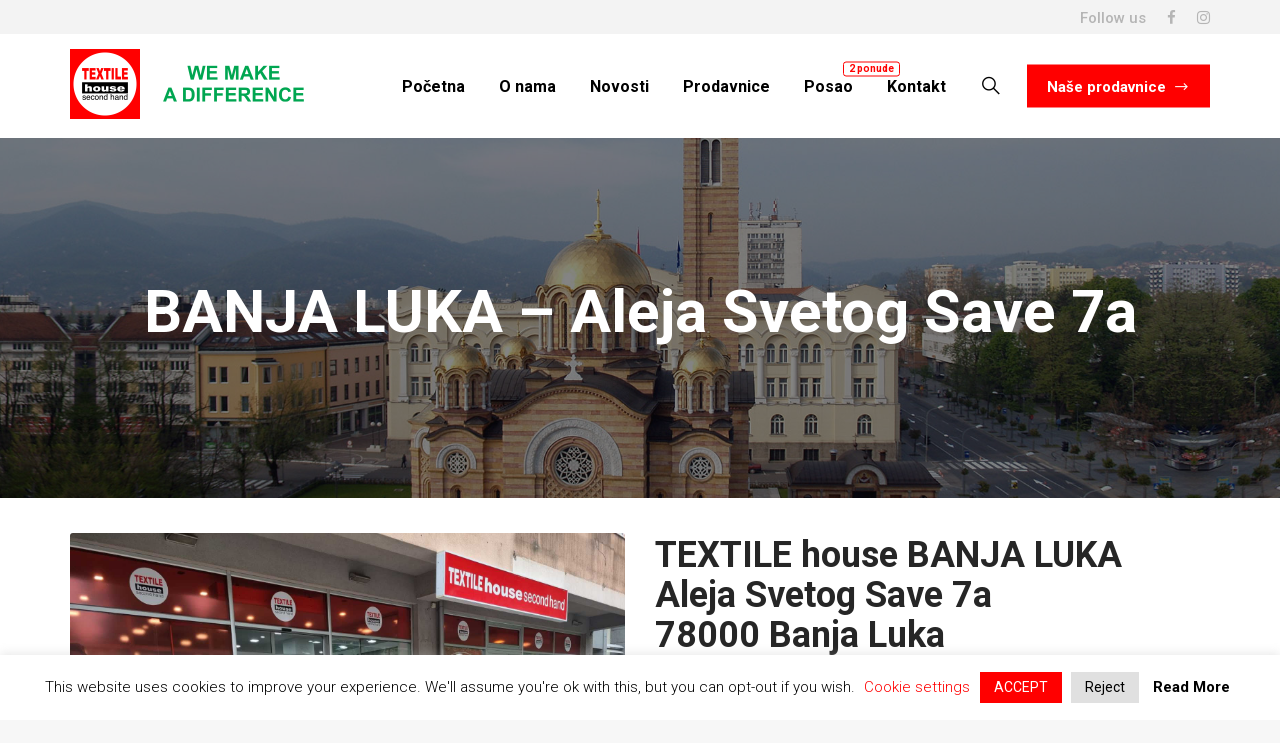

--- FILE ---
content_type: text/html; charset=UTF-8
request_url: https://textilehouse.ba/banja-luka-aleja-svetog-save-7a/?lang=en
body_size: 16390
content:

<!DOCTYPE html>
<html lang="en-US">

<head>
    <meta charset="UTF-8">
    <meta name="viewport" content="width=device-width, initial-scale=1">
		<meta name='robots' content='index, follow, max-image-preview:large, max-snippet:-1, max-video-preview:-1' />
	<style>img:is([sizes="auto" i], [sizes^="auto," i]) { contain-intrinsic-size: 3000px 1500px }</style>
	
	<!-- This site is optimized with the Yoast SEO plugin v26.7 - https://yoast.com/wordpress/plugins/seo/ -->
	<title>TEXTILE house &#8226; BANJA LUKA Aleja Svetog Save 7a</title>
	<link rel="canonical" href="https://textilehouse.ba/banja-luka-aleja-svetog-save-7a/" />
	<meta property="og:locale" content="en_US" />
	<meta property="og:type" content="article" />
	<meta property="og:title" content="TEXTILE house &#8226; BANJA LUKA Aleja Svetog Save 7a" />
	<meta property="og:url" content="https://textilehouse.ba/banja-luka-aleja-svetog-save-7a/" />
	<meta property="og:site_name" content="TEXTILE house" />
	<meta property="article:publisher" content="https://www.facebook.com/Textile-House-BIH-387277624799594/" />
	<meta property="article:modified_time" content="2025-10-23T20:04:32+00:00" />
	<meta property="og:image" content="https://textilehouse.ba/wp-content/uploads/2023/04/BANJA-LUKA-Aleja-Svetog-Save-7a.jpg" />
	<meta property="og:image:width" content="1600" />
	<meta property="og:image:height" content="1200" />
	<meta property="og:image:type" content="image/jpeg" />
	<meta name="twitter:card" content="summary_large_image" />
	<meta name="twitter:label1" content="Est. reading time" />
	<meta name="twitter:data1" content="1 minute" />
	<script type="application/ld+json" class="yoast-schema-graph">{"@context":"https://schema.org","@graph":[{"@type":"WebPage","@id":"https://textilehouse.ba/banja-luka-aleja-svetog-save-7a/","url":"https://textilehouse.ba/banja-luka-aleja-svetog-save-7a/","name":"TEXTILE house &#8226; BANJA LUKA Aleja Svetog Save 7a","isPartOf":{"@id":"https://textilehouse.ba/#website"},"primaryImageOfPage":{"@id":"https://textilehouse.ba/banja-luka-aleja-svetog-save-7a/#primaryimage"},"image":{"@id":"https://textilehouse.ba/banja-luka-aleja-svetog-save-7a/#primaryimage"},"thumbnailUrl":"https://textilehouse.ba/wp-content/uploads/2023/04/BANJA-LUKA-Aleja-Svetog-Save-7a.jpg","datePublished":"2023-04-26T07:56:05+00:00","dateModified":"2025-10-23T20:04:32+00:00","breadcrumb":{"@id":"https://textilehouse.ba/banja-luka-aleja-svetog-save-7a/#breadcrumb"},"inLanguage":"en-US","potentialAction":[{"@type":"ReadAction","target":["https://textilehouse.ba/banja-luka-aleja-svetog-save-7a/"]}]},{"@type":"ImageObject","inLanguage":"en-US","@id":"https://textilehouse.ba/banja-luka-aleja-svetog-save-7a/#primaryimage","url":"https://textilehouse.ba/wp-content/uploads/2023/04/BANJA-LUKA-Aleja-Svetog-Save-7a.jpg","contentUrl":"https://textilehouse.ba/wp-content/uploads/2023/04/BANJA-LUKA-Aleja-Svetog-Save-7a.jpg","width":1600,"height":1200},{"@type":"BreadcrumbList","@id":"https://textilehouse.ba/banja-luka-aleja-svetog-save-7a/#breadcrumb","itemListElement":[{"@type":"ListItem","position":1,"name":"Home","item":"https://textilehouse.ba/"},{"@type":"ListItem","position":2,"name":"Projects","item":"https://textilehouse.ba/project/"},{"@type":"ListItem","position":3,"name":"BANJA LUKA Aleja Svetog Save 7a"}]},{"@type":"WebSite","@id":"https://textilehouse.ba/#website","url":"https://textilehouse.ba/","name":"TEXTILE house","description":"","publisher":{"@id":"https://textilehouse.ba/#organization"},"potentialAction":[{"@type":"SearchAction","target":{"@type":"EntryPoint","urlTemplate":"https://textilehouse.ba/?s={search_term_string}"},"query-input":{"@type":"PropertyValueSpecification","valueRequired":true,"valueName":"search_term_string"}}],"inLanguage":"en-US"},{"@type":"Organization","@id":"https://textilehouse.ba/#organization","name":"TEXTILE house","url":"https://textilehouse.ba/","logo":{"@type":"ImageObject","inLanguage":"en-US","@id":"https://textilehouse.ba/#/schema/logo/image/","url":"https://textilehouse.ba/wp-content/uploads/2020/06/textile-house-logo.png","contentUrl":"https://textilehouse.ba/wp-content/uploads/2020/06/textile-house-logo.png","width":500,"height":140,"caption":"TEXTILE house"},"image":{"@id":"https://textilehouse.ba/#/schema/logo/image/"},"sameAs":["https://www.facebook.com/Textile-House-BIH-387277624799594/","https://www.instagram.com/textile_house_bh/"]}]}</script>
	<!-- / Yoast SEO plugin. -->


<link rel='dns-prefetch' href='//maps.googleapis.com' />
<link rel='dns-prefetch' href='//fonts.googleapis.com' />
<link rel="alternate" type="application/rss+xml" title="TEXTILE house &raquo; Feed" href="https://textilehouse.ba/feed/" />
		<!-- This site uses the Google Analytics by MonsterInsights plugin v9.11.1 - Using Analytics tracking - https://www.monsterinsights.com/ -->
							<script src="//www.googletagmanager.com/gtag/js?id=G-67TJYK5CFE"  data-cfasync="false" data-wpfc-render="false" type="text/javascript" async></script>
			<script data-cfasync="false" data-wpfc-render="false" type="text/plain" data-cli-class="cli-blocker-script"  data-cli-script-type="analytics" data-cli-block="true"  data-cli-element-position="head">
				var mi_version = '9.11.1';
				var mi_track_user = true;
				var mi_no_track_reason = '';
								var MonsterInsightsDefaultLocations = {"page_location":"https:\/\/textilehouse.ba\/banja-luka-aleja-svetog-save-7a\/?lang=en"};
								if ( typeof MonsterInsightsPrivacyGuardFilter === 'function' ) {
					var MonsterInsightsLocations = (typeof MonsterInsightsExcludeQuery === 'object') ? MonsterInsightsPrivacyGuardFilter( MonsterInsightsExcludeQuery ) : MonsterInsightsPrivacyGuardFilter( MonsterInsightsDefaultLocations );
				} else {
					var MonsterInsightsLocations = (typeof MonsterInsightsExcludeQuery === 'object') ? MonsterInsightsExcludeQuery : MonsterInsightsDefaultLocations;
				}

								var disableStrs = [
										'ga-disable-G-67TJYK5CFE',
									];

				/* Function to detect opted out users */
				function __gtagTrackerIsOptedOut() {
					for (var index = 0; index < disableStrs.length; index++) {
						if (document.cookie.indexOf(disableStrs[index] + '=true') > -1) {
							return true;
						}
					}

					return false;
				}

				/* Disable tracking if the opt-out cookie exists. */
				if (__gtagTrackerIsOptedOut()) {
					for (var index = 0; index < disableStrs.length; index++) {
						window[disableStrs[index]] = true;
					}
				}

				/* Opt-out function */
				function __gtagTrackerOptout() {
					for (var index = 0; index < disableStrs.length; index++) {
						document.cookie = disableStrs[index] + '=true; expires=Thu, 31 Dec 2099 23:59:59 UTC; path=/';
						window[disableStrs[index]] = true;
					}
				}

				if ('undefined' === typeof gaOptout) {
					function gaOptout() {
						__gtagTrackerOptout();
					}
				}
								window.dataLayer = window.dataLayer || [];

				window.MonsterInsightsDualTracker = {
					helpers: {},
					trackers: {},
				};
				if (mi_track_user) {
					function __gtagDataLayer() {
						dataLayer.push(arguments);
					}

					function __gtagTracker(type, name, parameters) {
						if (!parameters) {
							parameters = {};
						}

						if (parameters.send_to) {
							__gtagDataLayer.apply(null, arguments);
							return;
						}

						if (type === 'event') {
														parameters.send_to = monsterinsights_frontend.v4_id;
							var hookName = name;
							if (typeof parameters['event_category'] !== 'undefined') {
								hookName = parameters['event_category'] + ':' + name;
							}

							if (typeof MonsterInsightsDualTracker.trackers[hookName] !== 'undefined') {
								MonsterInsightsDualTracker.trackers[hookName](parameters);
							} else {
								__gtagDataLayer('event', name, parameters);
							}
							
						} else {
							__gtagDataLayer.apply(null, arguments);
						}
					}

					__gtagTracker('js', new Date());
					__gtagTracker('set', {
						'developer_id.dZGIzZG': true,
											});
					if ( MonsterInsightsLocations.page_location ) {
						__gtagTracker('set', MonsterInsightsLocations);
					}
										__gtagTracker('config', 'G-67TJYK5CFE', {"forceSSL":"true","link_attribution":"true"} );
										window.gtag = __gtagTracker;										(function () {
						/* https://developers.google.com/analytics/devguides/collection/analyticsjs/ */
						/* ga and __gaTracker compatibility shim. */
						var noopfn = function () {
							return null;
						};
						var newtracker = function () {
							return new Tracker();
						};
						var Tracker = function () {
							return null;
						};
						var p = Tracker.prototype;
						p.get = noopfn;
						p.set = noopfn;
						p.send = function () {
							var args = Array.prototype.slice.call(arguments);
							args.unshift('send');
							__gaTracker.apply(null, args);
						};
						var __gaTracker = function () {
							var len = arguments.length;
							if (len === 0) {
								return;
							}
							var f = arguments[len - 1];
							if (typeof f !== 'object' || f === null || typeof f.hitCallback !== 'function') {
								if ('send' === arguments[0]) {
									var hitConverted, hitObject = false, action;
									if ('event' === arguments[1]) {
										if ('undefined' !== typeof arguments[3]) {
											hitObject = {
												'eventAction': arguments[3],
												'eventCategory': arguments[2],
												'eventLabel': arguments[4],
												'value': arguments[5] ? arguments[5] : 1,
											}
										}
									}
									if ('pageview' === arguments[1]) {
										if ('undefined' !== typeof arguments[2]) {
											hitObject = {
												'eventAction': 'page_view',
												'page_path': arguments[2],
											}
										}
									}
									if (typeof arguments[2] === 'object') {
										hitObject = arguments[2];
									}
									if (typeof arguments[5] === 'object') {
										Object.assign(hitObject, arguments[5]);
									}
									if ('undefined' !== typeof arguments[1].hitType) {
										hitObject = arguments[1];
										if ('pageview' === hitObject.hitType) {
											hitObject.eventAction = 'page_view';
										}
									}
									if (hitObject) {
										action = 'timing' === arguments[1].hitType ? 'timing_complete' : hitObject.eventAction;
										hitConverted = mapArgs(hitObject);
										__gtagTracker('event', action, hitConverted);
									}
								}
								return;
							}

							function mapArgs(args) {
								var arg, hit = {};
								var gaMap = {
									'eventCategory': 'event_category',
									'eventAction': 'event_action',
									'eventLabel': 'event_label',
									'eventValue': 'event_value',
									'nonInteraction': 'non_interaction',
									'timingCategory': 'event_category',
									'timingVar': 'name',
									'timingValue': 'value',
									'timingLabel': 'event_label',
									'page': 'page_path',
									'location': 'page_location',
									'title': 'page_title',
									'referrer' : 'page_referrer',
								};
								for (arg in args) {
																		if (!(!args.hasOwnProperty(arg) || !gaMap.hasOwnProperty(arg))) {
										hit[gaMap[arg]] = args[arg];
									} else {
										hit[arg] = args[arg];
									}
								}
								return hit;
							}

							try {
								f.hitCallback();
							} catch (ex) {
							}
						};
						__gaTracker.create = newtracker;
						__gaTracker.getByName = newtracker;
						__gaTracker.getAll = function () {
							return [];
						};
						__gaTracker.remove = noopfn;
						__gaTracker.loaded = true;
						window['__gaTracker'] = __gaTracker;
					})();
									} else {
										console.log("");
					(function () {
						function __gtagTracker() {
							return null;
						}

						window['__gtagTracker'] = __gtagTracker;
						window['gtag'] = __gtagTracker;
					})();
									}
			</script>
							<!-- / Google Analytics by MonsterInsights -->
		<link rel='stylesheet' id='wp-block-library-css' href='https://textilehouse.ba/wp-includes/css/dist/block-library/style.min.css?ver=6.7.4' type='text/css' media='all' />
<style id='classic-theme-styles-inline-css' type='text/css'>
/*! This file is auto-generated */
.wp-block-button__link{color:#fff;background-color:#32373c;border-radius:9999px;box-shadow:none;text-decoration:none;padding:calc(.667em + 2px) calc(1.333em + 2px);font-size:1.125em}.wp-block-file__button{background:#32373c;color:#fff;text-decoration:none}
</style>
<style id='global-styles-inline-css' type='text/css'>
:root{--wp--preset--aspect-ratio--square: 1;--wp--preset--aspect-ratio--4-3: 4/3;--wp--preset--aspect-ratio--3-4: 3/4;--wp--preset--aspect-ratio--3-2: 3/2;--wp--preset--aspect-ratio--2-3: 2/3;--wp--preset--aspect-ratio--16-9: 16/9;--wp--preset--aspect-ratio--9-16: 9/16;--wp--preset--color--black: #000000;--wp--preset--color--cyan-bluish-gray: #abb8c3;--wp--preset--color--white: #ffffff;--wp--preset--color--pale-pink: #f78da7;--wp--preset--color--vivid-red: #cf2e2e;--wp--preset--color--luminous-vivid-orange: #ff6900;--wp--preset--color--luminous-vivid-amber: #fcb900;--wp--preset--color--light-green-cyan: #7bdcb5;--wp--preset--color--vivid-green-cyan: #00d084;--wp--preset--color--pale-cyan-blue: #8ed1fc;--wp--preset--color--vivid-cyan-blue: #0693e3;--wp--preset--color--vivid-purple: #9b51e0;--wp--preset--gradient--vivid-cyan-blue-to-vivid-purple: linear-gradient(135deg,rgba(6,147,227,1) 0%,rgb(155,81,224) 100%);--wp--preset--gradient--light-green-cyan-to-vivid-green-cyan: linear-gradient(135deg,rgb(122,220,180) 0%,rgb(0,208,130) 100%);--wp--preset--gradient--luminous-vivid-amber-to-luminous-vivid-orange: linear-gradient(135deg,rgba(252,185,0,1) 0%,rgba(255,105,0,1) 100%);--wp--preset--gradient--luminous-vivid-orange-to-vivid-red: linear-gradient(135deg,rgba(255,105,0,1) 0%,rgb(207,46,46) 100%);--wp--preset--gradient--very-light-gray-to-cyan-bluish-gray: linear-gradient(135deg,rgb(238,238,238) 0%,rgb(169,184,195) 100%);--wp--preset--gradient--cool-to-warm-spectrum: linear-gradient(135deg,rgb(74,234,220) 0%,rgb(151,120,209) 20%,rgb(207,42,186) 40%,rgb(238,44,130) 60%,rgb(251,105,98) 80%,rgb(254,248,76) 100%);--wp--preset--gradient--blush-light-purple: linear-gradient(135deg,rgb(255,206,236) 0%,rgb(152,150,240) 100%);--wp--preset--gradient--blush-bordeaux: linear-gradient(135deg,rgb(254,205,165) 0%,rgb(254,45,45) 50%,rgb(107,0,62) 100%);--wp--preset--gradient--luminous-dusk: linear-gradient(135deg,rgb(255,203,112) 0%,rgb(199,81,192) 50%,rgb(65,88,208) 100%);--wp--preset--gradient--pale-ocean: linear-gradient(135deg,rgb(255,245,203) 0%,rgb(182,227,212) 50%,rgb(51,167,181) 100%);--wp--preset--gradient--electric-grass: linear-gradient(135deg,rgb(202,248,128) 0%,rgb(113,206,126) 100%);--wp--preset--gradient--midnight: linear-gradient(135deg,rgb(2,3,129) 0%,rgb(40,116,252) 100%);--wp--preset--font-size--small: 13px;--wp--preset--font-size--medium: 20px;--wp--preset--font-size--large: 36px;--wp--preset--font-size--x-large: 42px;--wp--preset--spacing--20: 0.44rem;--wp--preset--spacing--30: 0.67rem;--wp--preset--spacing--40: 1rem;--wp--preset--spacing--50: 1.5rem;--wp--preset--spacing--60: 2.25rem;--wp--preset--spacing--70: 3.38rem;--wp--preset--spacing--80: 5.06rem;--wp--preset--shadow--natural: 6px 6px 9px rgba(0, 0, 0, 0.2);--wp--preset--shadow--deep: 12px 12px 50px rgba(0, 0, 0, 0.4);--wp--preset--shadow--sharp: 6px 6px 0px rgba(0, 0, 0, 0.2);--wp--preset--shadow--outlined: 6px 6px 0px -3px rgba(255, 255, 255, 1), 6px 6px rgba(0, 0, 0, 1);--wp--preset--shadow--crisp: 6px 6px 0px rgba(0, 0, 0, 1);}:where(.is-layout-flex){gap: 0.5em;}:where(.is-layout-grid){gap: 0.5em;}body .is-layout-flex{display: flex;}.is-layout-flex{flex-wrap: wrap;align-items: center;}.is-layout-flex > :is(*, div){margin: 0;}body .is-layout-grid{display: grid;}.is-layout-grid > :is(*, div){margin: 0;}:where(.wp-block-columns.is-layout-flex){gap: 2em;}:where(.wp-block-columns.is-layout-grid){gap: 2em;}:where(.wp-block-post-template.is-layout-flex){gap: 1.25em;}:where(.wp-block-post-template.is-layout-grid){gap: 1.25em;}.has-black-color{color: var(--wp--preset--color--black) !important;}.has-cyan-bluish-gray-color{color: var(--wp--preset--color--cyan-bluish-gray) !important;}.has-white-color{color: var(--wp--preset--color--white) !important;}.has-pale-pink-color{color: var(--wp--preset--color--pale-pink) !important;}.has-vivid-red-color{color: var(--wp--preset--color--vivid-red) !important;}.has-luminous-vivid-orange-color{color: var(--wp--preset--color--luminous-vivid-orange) !important;}.has-luminous-vivid-amber-color{color: var(--wp--preset--color--luminous-vivid-amber) !important;}.has-light-green-cyan-color{color: var(--wp--preset--color--light-green-cyan) !important;}.has-vivid-green-cyan-color{color: var(--wp--preset--color--vivid-green-cyan) !important;}.has-pale-cyan-blue-color{color: var(--wp--preset--color--pale-cyan-blue) !important;}.has-vivid-cyan-blue-color{color: var(--wp--preset--color--vivid-cyan-blue) !important;}.has-vivid-purple-color{color: var(--wp--preset--color--vivid-purple) !important;}.has-black-background-color{background-color: var(--wp--preset--color--black) !important;}.has-cyan-bluish-gray-background-color{background-color: var(--wp--preset--color--cyan-bluish-gray) !important;}.has-white-background-color{background-color: var(--wp--preset--color--white) !important;}.has-pale-pink-background-color{background-color: var(--wp--preset--color--pale-pink) !important;}.has-vivid-red-background-color{background-color: var(--wp--preset--color--vivid-red) !important;}.has-luminous-vivid-orange-background-color{background-color: var(--wp--preset--color--luminous-vivid-orange) !important;}.has-luminous-vivid-amber-background-color{background-color: var(--wp--preset--color--luminous-vivid-amber) !important;}.has-light-green-cyan-background-color{background-color: var(--wp--preset--color--light-green-cyan) !important;}.has-vivid-green-cyan-background-color{background-color: var(--wp--preset--color--vivid-green-cyan) !important;}.has-pale-cyan-blue-background-color{background-color: var(--wp--preset--color--pale-cyan-blue) !important;}.has-vivid-cyan-blue-background-color{background-color: var(--wp--preset--color--vivid-cyan-blue) !important;}.has-vivid-purple-background-color{background-color: var(--wp--preset--color--vivid-purple) !important;}.has-black-border-color{border-color: var(--wp--preset--color--black) !important;}.has-cyan-bluish-gray-border-color{border-color: var(--wp--preset--color--cyan-bluish-gray) !important;}.has-white-border-color{border-color: var(--wp--preset--color--white) !important;}.has-pale-pink-border-color{border-color: var(--wp--preset--color--pale-pink) !important;}.has-vivid-red-border-color{border-color: var(--wp--preset--color--vivid-red) !important;}.has-luminous-vivid-orange-border-color{border-color: var(--wp--preset--color--luminous-vivid-orange) !important;}.has-luminous-vivid-amber-border-color{border-color: var(--wp--preset--color--luminous-vivid-amber) !important;}.has-light-green-cyan-border-color{border-color: var(--wp--preset--color--light-green-cyan) !important;}.has-vivid-green-cyan-border-color{border-color: var(--wp--preset--color--vivid-green-cyan) !important;}.has-pale-cyan-blue-border-color{border-color: var(--wp--preset--color--pale-cyan-blue) !important;}.has-vivid-cyan-blue-border-color{border-color: var(--wp--preset--color--vivid-cyan-blue) !important;}.has-vivid-purple-border-color{border-color: var(--wp--preset--color--vivid-purple) !important;}.has-vivid-cyan-blue-to-vivid-purple-gradient-background{background: var(--wp--preset--gradient--vivid-cyan-blue-to-vivid-purple) !important;}.has-light-green-cyan-to-vivid-green-cyan-gradient-background{background: var(--wp--preset--gradient--light-green-cyan-to-vivid-green-cyan) !important;}.has-luminous-vivid-amber-to-luminous-vivid-orange-gradient-background{background: var(--wp--preset--gradient--luminous-vivid-amber-to-luminous-vivid-orange) !important;}.has-luminous-vivid-orange-to-vivid-red-gradient-background{background: var(--wp--preset--gradient--luminous-vivid-orange-to-vivid-red) !important;}.has-very-light-gray-to-cyan-bluish-gray-gradient-background{background: var(--wp--preset--gradient--very-light-gray-to-cyan-bluish-gray) !important;}.has-cool-to-warm-spectrum-gradient-background{background: var(--wp--preset--gradient--cool-to-warm-spectrum) !important;}.has-blush-light-purple-gradient-background{background: var(--wp--preset--gradient--blush-light-purple) !important;}.has-blush-bordeaux-gradient-background{background: var(--wp--preset--gradient--blush-bordeaux) !important;}.has-luminous-dusk-gradient-background{background: var(--wp--preset--gradient--luminous-dusk) !important;}.has-pale-ocean-gradient-background{background: var(--wp--preset--gradient--pale-ocean) !important;}.has-electric-grass-gradient-background{background: var(--wp--preset--gradient--electric-grass) !important;}.has-midnight-gradient-background{background: var(--wp--preset--gradient--midnight) !important;}.has-small-font-size{font-size: var(--wp--preset--font-size--small) !important;}.has-medium-font-size{font-size: var(--wp--preset--font-size--medium) !important;}.has-large-font-size{font-size: var(--wp--preset--font-size--large) !important;}.has-x-large-font-size{font-size: var(--wp--preset--font-size--x-large) !important;}
:where(.wp-block-post-template.is-layout-flex){gap: 1.25em;}:where(.wp-block-post-template.is-layout-grid){gap: 1.25em;}
:where(.wp-block-columns.is-layout-flex){gap: 2em;}:where(.wp-block-columns.is-layout-grid){gap: 2em;}
:root :where(.wp-block-pullquote){font-size: 1.5em;line-height: 1.6;}
</style>
<link rel='stylesheet' id='responsive-css-css' href='https://textilehouse.ba/wp-content/plugins/chade-plugin/assets/css/responsive.css?ver=6.7.4' type='text/css' media='all' />
<link rel='stylesheet' id='cookie-law-info-css' href='https://textilehouse.ba/wp-content/plugins/cookie-law-info/legacy/public/css/cookie-law-info-public.css?ver=3.3.9.1' type='text/css' media='all' />
<link rel='stylesheet' id='cookie-law-info-gdpr-css' href='https://textilehouse.ba/wp-content/plugins/cookie-law-info/legacy/public/css/cookie-law-info-gdpr.css?ver=3.3.9.1' type='text/css' media='all' />
<link rel='stylesheet' id='chade-css-css' href='https://textilehouse.ba/wp-content/themes/chade/style.css?ver=6.7.4' type='text/css' media='all' />
<link rel='stylesheet' id='chade-fonts-css' href='//fonts.googleapis.com/css?family=Roboto%3A300%2C400%2C500%2C700%2C900&#038;ver=6.7.4' type='text/css' media='all' />
<link rel='stylesheet' id='slick-css' href='https://textilehouse.ba/wp-content/themes/chade/assets/styles/slick.css?ver=6.7.4' type='text/css' media='all' />
<link rel='stylesheet' id='fontawesome-css-css' href='https://textilehouse.ba/wp-content/themes/chade/assets/styles/font-awesome.min.css?ver=6.7.4' type='text/css' media='all' />
<link rel='stylesheet' id='magnific-css-css' href='https://textilehouse.ba/wp-content/themes/chade/assets/styles/magnific-popup.css?ver=6.7.4' type='text/css' media='all' />
<link rel='stylesheet' id='social-buttons-css' href='https://textilehouse.ba/wp-content/themes/chade/assets/styles/social-buttons.css?ver=6.7.4' type='text/css' media='all' />
<link rel='stylesheet' id='swiper-css' href='https://textilehouse.ba/wp-content/themes/chade/assets/styles/swiper.css?ver=6.7.4' type='text/css' media='all' />
<link rel='stylesheet' id='js_composer_front-css' href='https://textilehouse.ba/wp-content/plugins/js_composer/assets/css/js_composer.min.css?ver=7.0' type='text/css' media='all' />
<link rel='stylesheet' id='the-grid-css' href='https://textilehouse.ba/wp-content/plugins/the_grid/frontend/assets/css/the-grid.min.css?ver=2.7.9.1' type='text/css' media='all' />
<style id='the-grid-inline-css' type='text/css'>
.tolb-holder{background:rgba(0,0,0,0.8)}.tolb-holder .tolb-close,.tolb-holder .tolb-title,.tolb-holder .tolb-counter,.tolb-holder .tolb-next i,.tolb-holder .tolb-prev i{color:#ffffff}.tolb-holder .tolb-load{border-color:rgba(255,255,255,0.2);border-left:3px solid #ffffff}
.to-heart-icon,.to-heart-icon svg,.to-post-like,.to-post-like .to-like-count{position:relative;display:inline-block}.to-post-like{width:auto;cursor:pointer;font-weight:400}.to-heart-icon{float:left;margin:0 4px 0 0}.to-heart-icon svg{overflow:visible;width:15px;height:14px}.to-heart-icon g{-webkit-transform:scale(1);transform:scale(1)}.to-heart-icon path{-webkit-transform:scale(1);transform:scale(1);transition:fill .4s ease,stroke .4s ease}.no-liked .to-heart-icon path{fill:#999;stroke:#999}.empty-heart .to-heart-icon path{fill:transparent!important;stroke:#999}.liked .to-heart-icon path,.to-heart-icon svg:hover path{fill:#ff6863!important;stroke:#ff6863!important}@keyframes heartBeat{0%{transform:scale(1)}20%{transform:scale(.8)}30%{transform:scale(.95)}45%{transform:scale(.75)}50%{transform:scale(.85)}100%{transform:scale(.9)}}@-webkit-keyframes heartBeat{0%,100%,50%{-webkit-transform:scale(1)}20%{-webkit-transform:scale(.8)}30%{-webkit-transform:scale(.95)}45%{-webkit-transform:scale(.75)}}.heart-pulse g{-webkit-animation-name:heartBeat;animation-name:heartBeat;-webkit-animation-duration:1s;animation-duration:1s;-webkit-animation-iteration-count:infinite;animation-iteration-count:infinite;-webkit-transform-origin:50% 50%;transform-origin:50% 50%}.to-post-like a{color:inherit!important;fill:inherit!important;stroke:inherit!important}
</style>
<link rel='stylesheet' id='chade-theme-styles-css' href='https://textilehouse.ba/wp-content/themes/chade/assets/styles/main.css?ver=6.7.4' type='text/css' media='all' />
<style id='chade-theme-styles-inline-css' type='text/css'>
.footer_contacts{background-color:#ff0000;}.layout--footer .footer .footer--inner .footer_main .footer_main--column_title{color:#ffffff!important;}.layout--footer .footer .footer--inner .footer_main .footer_main--column ul li a{color:#ffffff;}.layout--footer .footer .footer--inner .footer_main .footer_main--column .widget-title{color:#ffffff;}.layout--footer .footer .footer--inner .footer_main .footer_main--column span,
						.layout--footer .footer .footer--inner .footer_main .footer_main--column i{color:#ffffff;}.footer .footer_copyrights .footer_copyrights--item_copyrights{color:#ffffff;}.footer .footer_copyrights .footer_copyrights--container:after{ background-color: #ffffff;}.header_nav .menu > .menu-item > a .menu-item-notify{border-color:#ff0000;color:#ff0000;}.mega_nav--item.-icon .mega_nav--item_icon{color:#ff0000;}#preloader{background-color:#fff;}.double-bounce1, .double-bounce2, .container1 > div, .container2 > div, .container3 > div,
			.dot1, .dot2, .spinner4, .cube1, .cube2, .spinner6 > div, .spinner7 > div {background-color:#333;}.page-404 > .page_header{ background-color: #333;}.search-page > .page_header{ background-color: #333;}.header{background-color:#ffffff;} .header_search i {color:#000000;} .header_nav.-on_dark .header_nav--inner > .menu > .menu-item > a, .header_nav .menu > .menu-item > a{color:#000000;} .header_nav .menu > .menu-item > a:before{background:#ff0000;}.header_nav.-on_dark .header_nav--inner > .menu > .menu-item.current-menu-item > a, .header_nav.-wide .header_nav--inner > .menu > .menu-item.current-menu-item > a{color:#ff0000;}.header_nav .menu > .menu-item.current-menu-item > a, .header_nav .menu > .menu-item:hover > a{color:#ff0000;} .header_nav.-on_dark .header_nav--inner > .menu > .menu-item:hover > a ,.header_nav .menu > .menu-item:hover > a {color:#e80000;} .header_search i:hover, .header_nav.-on_dark .header_nav--inner > .menu > .menu-item > a:hover, .header_nav .menu > .menu-item > a:hover{color:#e80000;} .mobile_sidebar--buttons .button{background-color: #ff0000;}.mobile_sidebar--buttons .button:hover{background-color: #e80000;}.button.-blue_light.-bordered{color: #ffffff;border-color: #ffffff;}.button.-blue_light.-bordered:hover{border-color: #e80000;background-color: #e80000;}.layout--header .topbar{background-color: #f3f3f3;}.blog-heading{ background-image: url();position:relative;}.blog-heading:after{content: "";position: absolute;top:0;left:0;width: 100%;height: 100%;background-color: rgba(0,0,0,0.55);} .support_chat--window{ background-color: #fff;}.tip_help--title{color:#262626;}.tip_help--text{color:#262626;}.tip_help--contact .button.-blue_light.-bordered{color:#fac200; border-color:#fac200;}.tip_help--contact .button.-blue_light.-bordered:hover{background-color:#fac200; color:#fff;}.support_chat--opener i{color:#fac200;}.support_chat--opener {background-color:#fff;}.tip_help--contact_name{color:#262626;}.tip_help--contact_job{color:#969696;}
</style>
<link rel='stylesheet' id='chade_dynamic-css-css' href='https://textilehouse.ba/wp-admin/admin-ajax.php?action=chade_dynamic_css&#038;post=698&#038;ver=6.7.4' type='text/css' media='all' />
<script type="text/plain" data-cli-class="cli-blocker-script"  data-cli-script-type="analytics" data-cli-block="true"  data-cli-element-position="head" src="https://textilehouse.ba/wp-content/plugins/google-analytics-for-wordpress/assets/js/frontend-gtag.js?ver=9.11.1" id="monsterinsights-frontend-script-js" async="async" data-wp-strategy="async"></script>
<script data-cfasync="false" data-wpfc-render="false" type="text/javascript" id='monsterinsights-frontend-script-js-extra'>/* <![CDATA[ */
var monsterinsights_frontend = {"js_events_tracking":"true","download_extensions":"doc,pdf,ppt,zip,xls,docx,pptx,xlsx","inbound_paths":"[{\"path\":\"\\\/go\\\/\",\"label\":\"affiliate\"},{\"path\":\"\\\/recommend\\\/\",\"label\":\"affiliate\"}]","home_url":"https:\/\/textilehouse.ba","hash_tracking":"false","v4_id":"G-67TJYK5CFE"};/* ]]> */
</script>
<script type="text/javascript" src="https://textilehouse.ba/wp-includes/js/jquery/jquery.min.js?ver=3.7.1" id="jquery-core-js"></script>
<script type="text/javascript" src="https://textilehouse.ba/wp-content/themes/chade/assets/libs/jquery-migrate.min.js?ver=1.4.1-wp" id="jquery-migrate-js"></script>
<script type="text/javascript" id="cookie-law-info-js-extra">
/* <![CDATA[ */
var Cli_Data = {"nn_cookie_ids":["CookieLawInfoConsent","cl-bypass-cache","_GRECAPTCHA","_ga","_gid","_gat_gtag_UA_172475778_1"],"cookielist":[],"non_necessary_cookies":{"necessary":["_GRECAPTCHA"],"analytics":["_ga","_gid","_gat_gtag_UA_172475778_1"],"others":["CookieLawInfoConsent","cl-bypass-cache"]},"ccpaEnabled":"","ccpaRegionBased":"","ccpaBarEnabled":"","strictlyEnabled":["necessary","obligatoire"],"ccpaType":"gdpr","js_blocking":"1","custom_integration":"","triggerDomRefresh":"","secure_cookies":""};
var cli_cookiebar_settings = {"animate_speed_hide":"500","animate_speed_show":"500","background":"#FFF","border":"#b1a6a6c2","border_on":"","button_1_button_colour":"#ff0000","button_1_button_hover":"#cc0000","button_1_link_colour":"#fff","button_1_as_button":"1","button_1_new_win":"","button_2_button_colour":"#333","button_2_button_hover":"#292929","button_2_link_colour":"#000000","button_2_as_button":"","button_2_hidebar":"","button_3_button_colour":"#e0e0e0","button_3_button_hover":"#b3b3b3","button_3_link_colour":"#000000","button_3_as_button":"1","button_3_new_win":"","button_4_button_colour":"#000","button_4_button_hover":"#000000","button_4_link_colour":"#ff0000","button_4_as_button":"","button_7_button_colour":"#ff0000","button_7_button_hover":"#cc0000","button_7_link_colour":"#fff","button_7_as_button":"1","button_7_new_win":"","font_family":"inherit","header_fix":"","notify_animate_hide":"1","notify_animate_show":"","notify_div_id":"#cookie-law-info-bar","notify_position_horizontal":"right","notify_position_vertical":"bottom","scroll_close":"","scroll_close_reload":"","accept_close_reload":"","reject_close_reload":"","showagain_tab":"1","showagain_background":"#fff","showagain_border":"#000","showagain_div_id":"#cookie-law-info-again","showagain_x_position":"100px","text":"#000","show_once_yn":"","show_once":"10000","logging_on":"","as_popup":"","popup_overlay":"1","bar_heading_text":"","cookie_bar_as":"banner","popup_showagain_position":"bottom-right","widget_position":"left"};
var log_object = {"ajax_url":"https:\/\/textilehouse.ba\/wp-admin\/admin-ajax.php"};
/* ]]> */
</script>
<script type="text/javascript" src="https://textilehouse.ba/wp-content/plugins/cookie-law-info/legacy/public/js/cookie-law-info-public.js?ver=3.3.9.1" id="cookie-law-info-js"></script>
<script></script><link rel="https://api.w.org/" href="https://textilehouse.ba/wp-json/" /><link rel="EditURI" type="application/rsd+xml" title="RSD" href="https://textilehouse.ba/xmlrpc.php?rsd" />
<meta name="generator" content="WordPress 6.7.4" />
<link rel='shortlink' href='https://textilehouse.ba/?p=698' />
<link rel="alternate" title="oEmbed (JSON)" type="application/json+oembed" href="https://textilehouse.ba/wp-json/oembed/1.0/embed?url=https%3A%2F%2Ftextilehouse.ba%2Fbanja-luka-aleja-svetog-save-7a%2F" />
<link rel="alternate" title="oEmbed (XML)" type="text/xml+oembed" href="https://textilehouse.ba/wp-json/oembed/1.0/embed?url=https%3A%2F%2Ftextilehouse.ba%2Fbanja-luka-aleja-svetog-save-7a%2F&#038;format=xml" />
<meta name="generator" content="Powered by WPBakery Page Builder - drag and drop page builder for WordPress."/>
<link rel="icon" href="https://textilehouse.ba/wp-content/uploads/2020/07/cropped-textile-house-logo-icon-32x32.png" sizes="32x32" />
<link rel="icon" href="https://textilehouse.ba/wp-content/uploads/2020/07/cropped-textile-house-logo-icon-192x192.png" sizes="192x192" />
<link rel="apple-touch-icon" href="https://textilehouse.ba/wp-content/uploads/2020/07/cropped-textile-house-logo-icon-180x180.png" />
<meta name="msapplication-TileImage" content="https://textilehouse.ba/wp-content/uploads/2020/07/cropped-textile-house-logo-icon-270x270.png" />
		<style type="text/css" id="wp-custom-css">
			.cervene{
	color:#ff0000;
}

.section--header {
    margin: -20px 0 20px;
}

.section{
	padding-top:30px !important;
}

.header--inner {
padding: 15px 0 !important;
}

.slide_simple {
    background: url("../images/content/slide_simple/slide_simple_bg.jpg") center center no-repeat;
    background-size: cover;
}

.text-shortcode, .article--content {
margin: 0px 0 0;
}

.slide_simple {
	height: 456px;}

.slide_simple--container .container, .slide_block .container {
	min-height: 456px;}

.promo_slider--slides .slick-slide {
    min-height: 456px;
}

.additional_help .tab_navigation {
margin-bottom: 10px;
}

.slide_simple--title {
	background-color:rgba(0, 0, 0, 0.8);
	padding: 0.2em 0.6em;
	width: 100%;
  max-width: 6em;
}

.article--meta {
	display:none;
}

.maren .tg-item-author {
	display:none!important;
}

.maren .tg-item-comment {
	display:none!important;
}

.maren .tg-cats-holder {
	display:none!important;
}

.topbar {
padding: 10px 0 8px;
}

.text-shortcode figure, .article--content figure {
border-radius: 3px;
margin: 0px 0;
overflow: hidden;
}

.case_study--details dl dt i {
	color:#ff0000;
}
.blog_sidebar {
	margin: 0px 0 30px 0px;
}

.wpb_content_element {
    margin-bottom: 0px;
}

@media (max-width: 992px){
	.case_study--section {
		margin: 10px 0 0;
		}
}		</style>
		<style type="text/css" data-type="vc_shortcodes-custom-css">.vc_custom_1593508387528{padding-top: 0px !important;}.vc_custom_1539008612776{margin-bottom: 20px !important;padding-top: 0px !important;}.vc_custom_1538999581083{padding-top: 0px !important;}.vc_custom_1682495663296{background-color: rgba(10,10,10,0.5) !important;*background-color: rgb(10,10,10) !important;}.vc_custom_1682495701897{margin-top: 20px !important;}.vc_custom_1761248921839{margin-top: 20px !important;}.vc_custom_1594631460365{margin-top: 20px !important;}</style><noscript><style> .wpb_animate_when_almost_visible { opacity: 1; }</style></noscript></head>

<body class="project-template-default single single-project postid-698 wpb-js-composer js-comp-ver-7.0 vc_responsive">
<div id="main" class="">
    <div class="layout">
        <div class="layout--header">

			                <!-- Additinal topbar for social icons, language swithcer and custom contac items -->
                <div class="topbar visible-md-block visible-lg-block">
                    <div class="container">
                        <div class="row">
							                            <div class="col-md-12">

                                <!-- Topbar_contacts-->
                                <div class="topbar--right">

									                                        <!-- Our Social -->
                                        <div class="follow_us">
                                            <strong>Follow us</strong>
                                            <ul>
												                                                    <li>
                                                        <a href="https://www.facebook.com/Textile-House-BIH-387277624799594/">
                                                            <i class="fa fa-facebook"></i>
                                                        </a>
                                                    </li>
												                                                    <li>
                                                        <a href="https://www.instagram.com/textile_house_bh/">
                                                            <i class="fa fa-instagram"></i>
                                                        </a>
                                                    </li>
												                                            </ul>
                                        </div>
                                        <!-- End Social -->
									
                                </div>
                                <!-- End topbar_contacts-->
                            </div>
                        </div>
                    </div>
                </div>
                <!-- End topbbar -->
			        <header class="header  ">
            <div class="container">
                <div class="header--inner">
                    <div class="row">
                        <div class="col-lg-2 col-md-12">
                            <div class="header--logo logo">
                                <a href="https://textilehouse.ba/">
                                    <img src="https://textilehouse.ba/wp-content/uploads/2020/06/textile-house-logo.png" style="width:250px;" alt="TEXTILE house">                                </a>
                            </div>
                        </div>
                        <div class="col-lg-10 col-md-12 visible-md-block visible-lg-block">
                            <div class="header--right -activate">

                                                                    <nav class="header_nav -on_dark">
                                        <div class="header_nav--inner">
                                            <!-- Main menu -->
                                            <ul class="menu"><li id="menu-item-78" class="menu-item menu-item-type-post_type menu-item-object-page menu-item-home menu-item-78"><a href="https://textilehouse.ba/">Početna</a></li>
<li id="menu-item-80" class="menu-item menu-item-type-post_type menu-item-object-page menu-item-has-children menu-item-80"><a href="https://textilehouse.ba/o-nama/">O nama</a>
<ul class="sub-menu">
	<li id="menu-item-95" class="menu-item menu-item-type-post_type menu-item-object-page menu-item-95"><a href="https://textilehouse.ba/o-nama/">O nama</a></li>
	<li id="menu-item-96" class="menu-item menu-item-type-post_type menu-item-object-page menu-item-96"><a href="https://textilehouse.ba/prica-o-sortiranju/">Priča o sortiranju</a></li>
	<li id="menu-item-121" class="menu-item menu-item-type-post_type menu-item-object-page menu-item-121"><a href="https://textilehouse.ba/brinemo/">Brinemo</a></li>
	<li id="menu-item-118" class="menu-item menu-item-type-post_type menu-item-object-page menu-item-118"><a href="https://textilehouse.ba/mediji/">Mediji</a></li>
</ul>
</li>
<li id="menu-item-79" class="menu-item menu-item-type-post_type menu-item-object-page menu-item-79 menu-item-has-mega-menu"><a href="https://textilehouse.ba/novosti/">Novosti</a><div class="mega-menu"><div class="mega_nav"><div class="container"><div class="row"><div class="col-md-4 col-xs-4"><a href="https://textilehouse.ba/lady-like-dressing/" class="mega_nav--item "><dl class="mega_nav--item_body"><dt><strong>LADY LIKE DRESSING</strong></dt><dd>Lady like dressing.  Radi </dd></dl></a></div><div class="col-md-4 col-xs-4"><a href="https://textilehouse.ba/zaboravljeni-modni-detalj/" class="mega_nav--item "><dl class="mega_nav--item_body"><dt><strong>Zaboravljeni modni detalj</strong></dt><dd>U našem sortirnom centru, </dd></dl></a></div><div class="col-md-4 col-xs-4"><a href="https://textilehouse.ba/kult-rokerice/" class="mega_nav--item "><figure class="mega_nav--item_image"><img width="150" height="150" src="https://textilehouse.ba/wp-content/uploads/2020/06/Kult-Rokerice-150x150.jpg" class="attachment-thumbnail size-thumbnail wp-post-image" alt="" decoding="async" srcset="https://textilehouse.ba/wp-content/uploads/2020/06/Kult-Rokerice-150x150.jpg 150w, https://textilehouse.ba/wp-content/uploads/2020/06/Kult-Rokerice-500x500.jpg 500w, https://textilehouse.ba/wp-content/uploads/2020/06/Kult-Rokerice-90x90.jpg 90w" sizes="(max-width: 150px) 100vw, 150px" /></figure><dl class="mega_nav--item_body"><dt><strong>Kult Rokerice</strong></dt><dd>Rokerica je jakna koja je o</dd></dl></a></div><div class="col-md-4 col-xs-4"><a href="https://textilehouse.ba/cult-ramoneska/" class="mega_nav--item "><figure class="mega_nav--item_image"><img width="150" height="150" src="https://textilehouse.ba/wp-content/uploads/2020/06/Kult-Rokerice-150x150.jpg" class="attachment-thumbnail size-thumbnail wp-post-image" alt="" decoding="async" srcset="https://textilehouse.ba/wp-content/uploads/2020/06/Kult-Rokerice-150x150.jpg 150w, https://textilehouse.ba/wp-content/uploads/2020/06/Kult-Rokerice-500x500.jpg 500w, https://textilehouse.ba/wp-content/uploads/2020/06/Kult-Rokerice-90x90.jpg 90w" sizes="(max-width: 150px) 100vw, 150px" /></figure><dl class="mega_nav--item_body"><dt><strong>Cult Ramoneska</strong></dt><dd>Ramoneska is a jacket that </dd></dl></a></div><div class="col-md-4 col-xs-4"><a href="https://textilehouse.ba/koristimo-sivu/" class="mega_nav--item "><figure class="mega_nav--item_image"><img width="150" height="150" src="https://textilehouse.ba/wp-content/uploads/2020/06/Koristimo-sivu1-150x150.jpg" class="attachment-thumbnail size-thumbnail wp-post-image" alt="" decoding="async" srcset="https://textilehouse.ba/wp-content/uploads/2020/06/Koristimo-sivu1-150x150.jpg 150w, https://textilehouse.ba/wp-content/uploads/2020/06/Koristimo-sivu1-500x500.jpg 500w, https://textilehouse.ba/wp-content/uploads/2020/06/Koristimo-sivu1-90x90.jpg 90w" sizes="(max-width: 150px) 100vw, 150px" /></figure><dl class="mega_nav--item_body"><dt><strong>Koristimo sivu</strong></dt><dd>Da li siva treba da bude do</dd></dl></a></div><div class="col-md-4 col-xs-4"><a href="https://textilehouse.ba/break-the-gray/" class="mega_nav--item "><figure class="mega_nav--item_image"><img width="150" height="150" src="https://textilehouse.ba/wp-content/uploads/2020/06/Koristimo-sivu1-150x150.jpg" class="attachment-thumbnail size-thumbnail wp-post-image" alt="" decoding="async" srcset="https://textilehouse.ba/wp-content/uploads/2020/06/Koristimo-sivu1-150x150.jpg 150w, https://textilehouse.ba/wp-content/uploads/2020/06/Koristimo-sivu1-500x500.jpg 500w, https://textilehouse.ba/wp-content/uploads/2020/06/Koristimo-sivu1-90x90.jpg 90w" sizes="(max-width: 150px) 100vw, 150px" /></figure><dl class="mega_nav--item_body"><dt><strong>BREAK THE GRAY</strong></dt><dd>Does grey have to be boring</dd></dl></a></div><div class="col-md-4 col-xs-4"><a href="https://textilehouse.ba/potrazite-plavu/" class="mega_nav--item "><figure class="mega_nav--item_image"><img width="150" height="150" src="https://textilehouse.ba/wp-content/uploads/2020/06/plava1-150x150.jpg" class="attachment-thumbnail size-thumbnail wp-post-image" alt="" decoding="async" srcset="https://textilehouse.ba/wp-content/uploads/2020/06/plava1-150x150.jpg 150w, https://textilehouse.ba/wp-content/uploads/2020/06/plava1-90x90.jpg 90w" sizes="(max-width: 150px) 100vw, 150px" /></figure><dl class="mega_nav--item_body"><dt><strong>Potražite plavu!</strong></dt><dd>Boja godine je klasična pl</dd></dl></a></div><div class="col-md-4 col-xs-4"><a href="https://textilehouse.ba/look-for-blue/" class="mega_nav--item "><figure class="mega_nav--item_image"><img width="150" height="150" src="https://textilehouse.ba/wp-content/uploads/2020/06/plava1-150x150.jpg" class="attachment-thumbnail size-thumbnail wp-post-image" alt="" decoding="async" srcset="https://textilehouse.ba/wp-content/uploads/2020/06/plava1-150x150.jpg 150w, https://textilehouse.ba/wp-content/uploads/2020/06/plava1-90x90.jpg 90w" sizes="(max-width: 150px) 100vw, 150px" /></figure><dl class="mega_nav--item_body"><dt><strong>Look for blue!</strong></dt><dd>The color of the year is cl</dd></dl></a></div></div></div><a href="https://textilehouse.ba/novosti/" class="mega_nav--open_all"><span>Vidi više</span></a></div></div></li>
<li id="menu-item-172" class="menu-item menu-item-type-post_type menu-item-object-page menu-item-has-children menu-item-172"><a href="https://textilehouse.ba/prodavnice/">Prodavnice</a>
<ul class="sub-menu">
	<li id="menu-item-214" class="menu-item menu-item-type-post_type menu-item-object-page menu-item-214"><a href="https://textilehouse.ba/sarajevo/">Sarajevo</a></li>
	<li id="menu-item-212" class="menu-item menu-item-type-post_type menu-item-object-page menu-item-212"><a href="https://textilehouse.ba/tuzla/">Tuzla</a></li>
	<li id="menu-item-211" class="menu-item menu-item-type-post_type menu-item-object-page menu-item-211"><a href="https://textilehouse.ba/banja-luka/">Banja Luka</a></li>
</ul>
</li>
<li id="menu-item-171" class="menu-item menu-item-type-post_type menu-item-object-page menu-item-has-children menu-item-171"><a href="https://textilehouse.ba/posao/">Posao<span class="menu-item-notify">2 ponude</span></a>
<ul class="sub-menu">
	<li id="menu-item-299" class="menu-item menu-item-type-post_type menu-item-object-page menu-item-299"><a href="https://textilehouse.ba/prodavac-u-maloprodaji/">Prodavač u maloprodaji</a></li>
	<li id="menu-item-300" class="menu-item menu-item-type-post_type menu-item-object-page menu-item-300"><a href="https://textilehouse.ba/poslovoda-u-maloprodaji/">Poslovođa u maloprodaji</a></li>
	<li id="menu-item-718" class="menu-item menu-item-type-post_type menu-item-object-page menu-item-718"><a href="https://textilehouse.ba/nase-prodavnice/"><i class="fa fa-play-circle cervene"></i> Naše prodavnice</a></li>
</ul>
</li>
<li id="menu-item-170" class="menu-item menu-item-type-post_type menu-item-object-page menu-item-170"><a href="https://textilehouse.ba/kontakt/">Kontakt</a></li>
<li class="menu-item menu-item-search">
					<form action="https://textilehouse.ba/" method="get" class="header_search js-header_search">
						<button type="button" class="header_search--opener js-header_search--opener"><i class="icons8-search"></i></button>
						<fieldset class="header_search--dropdown js-header_search--dropdown">
							<input type="text" placeholder="SEARCH" value="" name="s" />
						</fieldset>
					</form>
				</li></ul>                                        </div>
                                    </nav>
                                
                                                                    <a href="https://textilehouse.ba/prodavnice/" class="button -yellow -arrowed -menu_size top-menu-button">
                                            <span class="button--inner">Naše prodavnice</span>
                                    </a>
                                                            </div>
                        </div>
                    </div>
                </div>
            </div>

            
            <div class="header--menu_opener visible-xs-block visible-sm-block">
				<span class="c-hamburger c-hamburger--htx">
					<span>toggle menu</span>
				</span>
            </div>
        </header>
            <header class="header header_sticky ">
            <div class="container">
                <div class="header--inner">
                    <div class="row">
                        <div class="col-lg-2 col-md-12">
                            <div class="header--logo logo">
                                <a href="https://textilehouse.ba/">
                                    <img src="https://textilehouse.ba/wp-content/uploads/2020/06/textile-house-logo.png" style="width:250px;" alt="TEXTILE house">                                </a>
                            </div>
                        </div>
                        <div class="col-lg-10 col-md-12 visible-md-block visible-lg-block">
                            <div class="header--right -activate">

                                                                    <nav class="header_nav -on_dark">
                                        <div class="header_nav--inner">
                                            <!-- Main menu -->
                                            <ul class="menu"><li class="menu-item menu-item-type-post_type menu-item-object-page menu-item-home menu-item-78"><a href="https://textilehouse.ba/">Početna</a></li>
<li class="menu-item menu-item-type-post_type menu-item-object-page menu-item-has-children menu-item-80"><a href="https://textilehouse.ba/o-nama/">O nama</a>
<ul class="sub-menu">
	<li class="menu-item menu-item-type-post_type menu-item-object-page menu-item-95"><a href="https://textilehouse.ba/o-nama/">O nama</a></li>
	<li class="menu-item menu-item-type-post_type menu-item-object-page menu-item-96"><a href="https://textilehouse.ba/prica-o-sortiranju/">Priča o sortiranju</a></li>
	<li class="menu-item menu-item-type-post_type menu-item-object-page menu-item-121"><a href="https://textilehouse.ba/brinemo/">Brinemo</a></li>
	<li class="menu-item menu-item-type-post_type menu-item-object-page menu-item-118"><a href="https://textilehouse.ba/mediji/">Mediji</a></li>
</ul>
</li>
<li class="menu-item menu-item-type-post_type menu-item-object-page menu-item-79 menu-item-has-mega-menu"><a href="https://textilehouse.ba/novosti/">Novosti</a><div class="mega-menu"><div class="mega_nav"><div class="container"><div class="row"><div class="col-md-4 col-xs-4"><a href="https://textilehouse.ba/lady-like-dressing/" class="mega_nav--item "><dl class="mega_nav--item_body"><dt><strong>LADY LIKE DRESSING</strong></dt><dd>Lady like dressing.  Radi </dd></dl></a></div><div class="col-md-4 col-xs-4"><a href="https://textilehouse.ba/zaboravljeni-modni-detalj/" class="mega_nav--item "><dl class="mega_nav--item_body"><dt><strong>Zaboravljeni modni detalj</strong></dt><dd>U našem sortirnom centru, </dd></dl></a></div><div class="col-md-4 col-xs-4"><a href="https://textilehouse.ba/kult-rokerice/" class="mega_nav--item "><figure class="mega_nav--item_image"><img width="150" height="150" src="https://textilehouse.ba/wp-content/uploads/2020/06/Kult-Rokerice-150x150.jpg" class="attachment-thumbnail size-thumbnail wp-post-image" alt="" decoding="async" srcset="https://textilehouse.ba/wp-content/uploads/2020/06/Kult-Rokerice-150x150.jpg 150w, https://textilehouse.ba/wp-content/uploads/2020/06/Kult-Rokerice-500x500.jpg 500w, https://textilehouse.ba/wp-content/uploads/2020/06/Kult-Rokerice-90x90.jpg 90w" sizes="(max-width: 150px) 100vw, 150px" /></figure><dl class="mega_nav--item_body"><dt><strong>Kult Rokerice</strong></dt><dd>Rokerica je jakna koja je o</dd></dl></a></div><div class="col-md-4 col-xs-4"><a href="https://textilehouse.ba/cult-ramoneska/" class="mega_nav--item "><figure class="mega_nav--item_image"><img width="150" height="150" src="https://textilehouse.ba/wp-content/uploads/2020/06/Kult-Rokerice-150x150.jpg" class="attachment-thumbnail size-thumbnail wp-post-image" alt="" decoding="async" srcset="https://textilehouse.ba/wp-content/uploads/2020/06/Kult-Rokerice-150x150.jpg 150w, https://textilehouse.ba/wp-content/uploads/2020/06/Kult-Rokerice-500x500.jpg 500w, https://textilehouse.ba/wp-content/uploads/2020/06/Kult-Rokerice-90x90.jpg 90w" sizes="(max-width: 150px) 100vw, 150px" /></figure><dl class="mega_nav--item_body"><dt><strong>Cult Ramoneska</strong></dt><dd>Ramoneska is a jacket that </dd></dl></a></div><div class="col-md-4 col-xs-4"><a href="https://textilehouse.ba/koristimo-sivu/" class="mega_nav--item "><figure class="mega_nav--item_image"><img width="150" height="150" src="https://textilehouse.ba/wp-content/uploads/2020/06/Koristimo-sivu1-150x150.jpg" class="attachment-thumbnail size-thumbnail wp-post-image" alt="" decoding="async" srcset="https://textilehouse.ba/wp-content/uploads/2020/06/Koristimo-sivu1-150x150.jpg 150w, https://textilehouse.ba/wp-content/uploads/2020/06/Koristimo-sivu1-500x500.jpg 500w, https://textilehouse.ba/wp-content/uploads/2020/06/Koristimo-sivu1-90x90.jpg 90w" sizes="(max-width: 150px) 100vw, 150px" /></figure><dl class="mega_nav--item_body"><dt><strong>Koristimo sivu</strong></dt><dd>Da li siva treba da bude do</dd></dl></a></div><div class="col-md-4 col-xs-4"><a href="https://textilehouse.ba/break-the-gray/" class="mega_nav--item "><figure class="mega_nav--item_image"><img width="150" height="150" src="https://textilehouse.ba/wp-content/uploads/2020/06/Koristimo-sivu1-150x150.jpg" class="attachment-thumbnail size-thumbnail wp-post-image" alt="" decoding="async" srcset="https://textilehouse.ba/wp-content/uploads/2020/06/Koristimo-sivu1-150x150.jpg 150w, https://textilehouse.ba/wp-content/uploads/2020/06/Koristimo-sivu1-500x500.jpg 500w, https://textilehouse.ba/wp-content/uploads/2020/06/Koristimo-sivu1-90x90.jpg 90w" sizes="(max-width: 150px) 100vw, 150px" /></figure><dl class="mega_nav--item_body"><dt><strong>BREAK THE GRAY</strong></dt><dd>Does grey have to be boring</dd></dl></a></div><div class="col-md-4 col-xs-4"><a href="https://textilehouse.ba/potrazite-plavu/" class="mega_nav--item "><figure class="mega_nav--item_image"><img width="150" height="150" src="https://textilehouse.ba/wp-content/uploads/2020/06/plava1-150x150.jpg" class="attachment-thumbnail size-thumbnail wp-post-image" alt="" decoding="async" srcset="https://textilehouse.ba/wp-content/uploads/2020/06/plava1-150x150.jpg 150w, https://textilehouse.ba/wp-content/uploads/2020/06/plava1-90x90.jpg 90w" sizes="(max-width: 150px) 100vw, 150px" /></figure><dl class="mega_nav--item_body"><dt><strong>Potražite plavu!</strong></dt><dd>Boja godine je klasična pl</dd></dl></a></div><div class="col-md-4 col-xs-4"><a href="https://textilehouse.ba/look-for-blue/" class="mega_nav--item "><figure class="mega_nav--item_image"><img width="150" height="150" src="https://textilehouse.ba/wp-content/uploads/2020/06/plava1-150x150.jpg" class="attachment-thumbnail size-thumbnail wp-post-image" alt="" decoding="async" srcset="https://textilehouse.ba/wp-content/uploads/2020/06/plava1-150x150.jpg 150w, https://textilehouse.ba/wp-content/uploads/2020/06/plava1-90x90.jpg 90w" sizes="(max-width: 150px) 100vw, 150px" /></figure><dl class="mega_nav--item_body"><dt><strong>Look for blue!</strong></dt><dd>The color of the year is cl</dd></dl></a></div></div></div><a href="https://textilehouse.ba/novosti/" class="mega_nav--open_all"><span>Vidi više</span></a></div></div></li>
<li class="menu-item menu-item-type-post_type menu-item-object-page menu-item-has-children menu-item-172"><a href="https://textilehouse.ba/prodavnice/">Prodavnice</a>
<ul class="sub-menu">
	<li class="menu-item menu-item-type-post_type menu-item-object-page menu-item-214"><a href="https://textilehouse.ba/sarajevo/">Sarajevo</a></li>
	<li class="menu-item menu-item-type-post_type menu-item-object-page menu-item-212"><a href="https://textilehouse.ba/tuzla/">Tuzla</a></li>
	<li class="menu-item menu-item-type-post_type menu-item-object-page menu-item-211"><a href="https://textilehouse.ba/banja-luka/">Banja Luka</a></li>
</ul>
</li>
<li class="menu-item menu-item-type-post_type menu-item-object-page menu-item-has-children menu-item-171"><a href="https://textilehouse.ba/posao/">Posao<span class="menu-item-notify">2 ponude</span></a>
<ul class="sub-menu">
	<li class="menu-item menu-item-type-post_type menu-item-object-page menu-item-299"><a href="https://textilehouse.ba/prodavac-u-maloprodaji/">Prodavač u maloprodaji</a></li>
	<li class="menu-item menu-item-type-post_type menu-item-object-page menu-item-300"><a href="https://textilehouse.ba/poslovoda-u-maloprodaji/">Poslovođa u maloprodaji</a></li>
	<li class="menu-item menu-item-type-post_type menu-item-object-page menu-item-718"><a href="https://textilehouse.ba/nase-prodavnice/"><i class="fa fa-play-circle cervene"></i> Naše prodavnice</a></li>
</ul>
</li>
<li class="menu-item menu-item-type-post_type menu-item-object-page menu-item-170"><a href="https://textilehouse.ba/kontakt/">Kontakt</a></li>
<li class="menu-item menu-item-search">
					<form action="https://textilehouse.ba/" method="get" class="header_search js-header_search">
						<button type="button" class="header_search--opener js-header_search--opener"><i class="icons8-search"></i></button>
						<fieldset class="header_search--dropdown js-header_search--dropdown">
							<input type="text" placeholder="SEARCH" value="" name="s" />
						</fieldset>
					</form>
				</li></ul>                                        </div>
                                    </nav>
                                
                                                                    <a href="https://textilehouse.ba/prodavnice/" class="button -yellow -arrowed -menu_size top-menu-button">
                                            <span class="button--inner">Naše prodavnice</span>
                                    </a>
                                                            </div>
                        </div>
                    </div>
                </div>
            </div>

            
            <div class="header--menu_opener visible-xs-block visible-sm-block">
				<span class="c-hamburger c-hamburger--htx">
					<span>toggle menu</span>
				</span>
            </div>
        </header>
    
        </div>
	<div class="layout--container">
		<div class="container">
			<div class="row">
				<div class="col-md-12 col-xs-12">
					<!-- Service body -->
											<section class="wpb-content-wrapper"><div data-vc-full-width="true" data-vc-full-width-init="false" data-vc-stretch-content="true" data-vc-parallax="1.5" data-vc-parallax-image="https://textilehouse.ba/wp-content/uploads/2020/06/Banja-Luka-h.jpg" class="vc_row wpb_row vc_row-fluid vc_custom_1593508387528 vc_row-has-fill vc_row-no-padding vc_general vc_parallax vc_parallax-content-moving "><div class="wpb_column vc_column_container vc_col-sm-12 "><div class="vc_column-inner vc_custom_1538999581083"><div class="wpb_wrapper"><div style="background-color:rgba(0,0,0,0.8);" class="page_header centered  vc_custom_1682495663296 "><div class="container"><h1  class="page_header--title  text-center">BANJA LUKA – Aleja Svetog Save 7a</h1></div></div></div></div></div></div><div class="vc_row-full-width vc_clearfix"></div><div class="vc_row wpb_row vc_row-fluid vc_custom_1539008612776 "><div class="wpb_column vc_column_container vc_col-sm-6 "><div class="vc_column-inner "><div class="wpb_wrapper"><div class="service_gallery js-service_gallery "><figure class="service_gallery--big_image service_gallery--image"><a href="https://textilehouse.ba/wp-content/uploads/2023/04/BANJA-LUKA-Aleja-Svetog-Save-7a.jpg"><img decoding="async" src="https://textilehouse.ba/wp-content/uploads/2023/04/BANJA-LUKA-Aleja-Svetog-Save-7a.jpg" alt=""></a></figure><ul class="service_gallery--list"><li class="service_gallery--list_item"><figure class="service_gallery--image"><a href="https://textilehouse.ba/wp-content/uploads/2023/04/BANJA-LUKA-Aleja-Svetog-Save-6a.jpg"><img decoding="async" src="https://textilehouse.ba/wp-content/uploads/2023/04/BANJA-LUKA-Aleja-Svetog-Save-6a.jpg" alt=""></a></figure></li></ul></div></div></div></div><div class="wpb_column vc_column_container vc_col-sm-6 "><div class="vc_column-inner "><div class="wpb_wrapper"><div class="case_study--section "><h3 class="case_study--section_title">TEXTILE house BANJA LUKA</h3></div><div class="case_study--section "><h3 class="case_study--section_title">Aleja Svetog Save 7a</h3></div><div class="case_study--section "><h3 class="case_study--section_title">78000 Banja Luka</h3></div><div class=" vc_custom_1682495701897 text-center"><a href="https://goo.gl/maps/rj42MNuKL7GLJGeE9" target="_blank"  class="button -blue_light  -arrowed -wide" ><span class="button--inner">Show on map</span></a></div><div class="case_study--section  vc_custom_1761248921839"><h3 class="case_study--section_title">Working time</h3></div><div class="case_study--details "><dl><dt><i  class="icons8-watch"></i>Monday – Friday</dt><dd>09:00 - 20:00</dd></dl><dl><dt><i  class="icons8-watch"></i>Saturday</dt><dd>09:00 - 15:00</dd></dl><dl><dt><i  class="icons8-watch"></i>Sunday</dt><dd>Closed</dd></dl></div><div class="case_study--section  vc_custom_1594631460365"><h3 class="case_study--section_title">Contact</h3></div><div class="case_study--details "><dl><dt><i  class="icons8-guest"></i>Email</dt><dd>info@textilehouse.ba</dd></dl></div></div></div></div></div>
</section>									</div>
			</div>
		</div>
	</div>


    <!-- Secondary footer -->
    <div class="layout--container">
        <div class="footer_contacts">
            <div class="section--inner container">
                <div class="row footer_contacts--flex">
                    <!-- Footer contact items -->
					                        <div class="col-sm-4">
                            <div class="footer_contacts--item">
                                <div class="footer_contacts--item_inner">
									                                        <i class="fa fa-globe"></i>
									                                            <b>10 zemalja EU</b>
                                                                                <p>Više od 170 prodavnica</p>
                                                                    </div>
                            </div>
                        </div>
					                        <div class="col-sm-4">
                            <div class="footer_contacts--item">
                                <div class="footer_contacts--item_inner">
									                                        <i class="fa fa-envelope-o"></i>
									                                            <a href="mailto:info@textilehouse.ba" >
                                                <b>info@textilehouse.ba</b>
                                            </a>
                                                                                <p>Pišite nam</p>
                                                                    </div>
                            </div>
                        </div>
					                        <div class="col-sm-4">
                            <div class="footer_contacts--item">
                                <div class="footer_contacts--item_inner">
									                                        <i class="fa fa-home"></i>
									                                            <b>Textile House BH d.o.o.</b>
                                                                                <p>Džemala Bijedića 2, 71000 Sarajevo</p>
                                                                    </div>
                            </div>
                        </div>
					                    <!-- End footer contact items -->
                </div>
            </div>
        </div>
    </div>
    <!-- End secondary footer -->

<!-- Main footer layout -->
<div class="layout--footer">
    <footer class="footer" style="background: transparent;">
        <div style="background-color:#000000" class="footer--bg"></div>
        <div class="footer--inner">
            <div class="container">
				                    <!-- Footer logo and copyright text -->
                    <div class="footer_copyrights hide-margin">
                        <div class="footer_copyrights--container">
                            <div class="row">
								                                    <!-- Some copyright text area -->
                                    <div class="col-sm-12 col-xs-12">
                                        <div class="footer_copyrights--item">
                                            <p class="footer_copyrights--item_copyrights">

												TEXTILE house                                                
                                            </p>
                                        </div>
                                    </div>
                                    <!-- End coright text area -->
								                            </div>
                        </div>
                    </div>
                    <!-- End footer logo and copyright text -->
				            </div>
        </div>
    </footer>
</div>
<!-- End main footer layout -->
</div>
</div>

<!-- Mobile navigation -->
<div id="mobile_sidebar"
     class="mobile_sidebar " style="background-color: #000000;">
    <!-- Close navigation button -->
    <div class="mobile_sidebar--closer -white">
        <button class="c-hamburger c-hamburger--htx is-active">
            <span>toggle menu</span></button>
    </div>
    <!-- End close navigation button -->

    <div class="mobile_menu">
		<ul class="menu"><li class="menu-item menu-item-type-post_type menu-item-object-page menu-item-home menu-item-78"><a href="https://textilehouse.ba/">Početna</a></li>
<li class="menu-item menu-item-type-post_type menu-item-object-page menu-item-has-children menu-item-80"><a href="https://textilehouse.ba/o-nama/">O nama</a>
<ul class="sub-menu">
	<li class="menu-item menu-item-type-post_type menu-item-object-page menu-item-95"><a href="https://textilehouse.ba/o-nama/">O nama</a></li>
	<li class="menu-item menu-item-type-post_type menu-item-object-page menu-item-96"><a href="https://textilehouse.ba/prica-o-sortiranju/">Priča o sortiranju</a></li>
	<li class="menu-item menu-item-type-post_type menu-item-object-page menu-item-121"><a href="https://textilehouse.ba/brinemo/">Brinemo</a></li>
	<li class="menu-item menu-item-type-post_type menu-item-object-page menu-item-118"><a href="https://textilehouse.ba/mediji/">Mediji</a></li>
</ul>
</li>
<li class="menu-item menu-item-type-post_type menu-item-object-page menu-item-79"><a href="https://textilehouse.ba/novosti/">Novosti</a></li>
<li class="menu-item menu-item-type-post_type menu-item-object-page menu-item-has-children menu-item-172"><a href="https://textilehouse.ba/prodavnice/">Prodavnice</a>
<ul class="sub-menu">
	<li class="menu-item menu-item-type-post_type menu-item-object-page menu-item-214"><a href="https://textilehouse.ba/sarajevo/">Sarajevo</a></li>
	<li class="menu-item menu-item-type-post_type menu-item-object-page menu-item-212"><a href="https://textilehouse.ba/tuzla/">Tuzla</a></li>
	<li class="menu-item menu-item-type-post_type menu-item-object-page menu-item-211"><a href="https://textilehouse.ba/banja-luka/">Banja Luka</a></li>
</ul>
</li>
<li class="menu-item menu-item-type-post_type menu-item-object-page menu-item-has-children menu-item-171"><a href="https://textilehouse.ba/posao/">Posao</a>
<ul class="sub-menu">
	<li class="menu-item menu-item-type-post_type menu-item-object-page menu-item-299"><a href="https://textilehouse.ba/prodavac-u-maloprodaji/">Prodavač u maloprodaji</a></li>
	<li class="menu-item menu-item-type-post_type menu-item-object-page menu-item-300"><a href="https://textilehouse.ba/poslovoda-u-maloprodaji/">Poslovođa u maloprodaji</a></li>
	<li class="menu-item menu-item-type-post_type menu-item-object-page menu-item-718"><a href="https://textilehouse.ba/nase-prodavnice/"><i class="fa fa-play-circle cervene"></i> Naše prodavnice</a></li>
</ul>
</li>
<li class="menu-item menu-item-type-post_type menu-item-object-page menu-item-170"><a href="https://textilehouse.ba/kontakt/">Kontakt</a></li>
</ul>    </div>

	        <!-- Additional menu buttons -->
        <ul class="topbar_contacts -mobile_sidebar">
			                <li class="topbar_contacts--item">
                    <span class="contact_phone">
                        <i class="fa fa-envelope-o"></i>
                        <a href="mailto:zvjezdana@textilehouse.ba">zvjezdana@textilehouse.ba</a>                    </span>
                </li>
			        </ul>
        <!-- End additional menu buttons -->
	        <!-- Social icons -->
        <div class="follow_us -mobile_sidebar">
            <ul>
				                    <li>
                        <a href="https://www.facebook.com/Textile-House-BIH-387277624799594/">
                            <i class="fa fa-facebook"></i>
                        </a>
                    </li>
				                    <li>
                        <a href="https://www.instagram.com/textile_house_bh/">
                            <i class="fa fa-instagram"></i>
                        </a>
                    </li>
				            </ul>
        </div>
        <!-- End social icons -->
	        <!-- Custom button -->
        <div class="mobile_sidebar--buttons">
            <a href="https://textilehouse.ba/prodavnice/" class="button -yellow">
                Naše prodavnice            </a>
        </div>
        <!-- End custom button -->
	
</div>
<!-- End mobile navigation -->
<!--googleoff: all--><div id="cookie-law-info-bar" data-nosnippet="true"><span>This website uses cookies to improve your experience. We'll assume you're ok with this, but you can opt-out if you wish. <a role='button' class="cli_settings_button" style="margin:20px 5px 20px 5px">Cookie settings</a><a id="wt-cli-accept-all-btn" role='button' data-cli_action="accept_all" class="wt-cli-element large cli-plugin-button wt-cli-accept-all-btn cookie_action_close_header cli_action_button">ACCEPT</a> <a role='button' id="cookie_action_close_header_reject" class="large cli-plugin-button cli-plugin-main-button cookie_action_close_header_reject cli_action_button wt-cli-reject-btn" data-cli_action="reject" style="margin:5px">Reject</a>  <a href="https://textilehouse.ba/cookie-policy/" id="CONSTANT_OPEN_URL" target="_blank" class="cli-plugin-main-link" style="margin:5px">Read More</a></span></div><div id="cookie-law-info-again" data-nosnippet="true"><span id="cookie_hdr_showagain">Privacy &amp; Cookies Policy</span></div><div class="cli-modal" data-nosnippet="true" id="cliSettingsPopup" tabindex="-1" role="dialog" aria-labelledby="cliSettingsPopup" aria-hidden="true">
  <div class="cli-modal-dialog" role="document">
	<div class="cli-modal-content cli-bar-popup">
		  <button type="button" class="cli-modal-close" id="cliModalClose">
			<svg class="" viewBox="0 0 24 24"><path d="M19 6.41l-1.41-1.41-5.59 5.59-5.59-5.59-1.41 1.41 5.59 5.59-5.59 5.59 1.41 1.41 5.59-5.59 5.59 5.59 1.41-1.41-5.59-5.59z"></path><path d="M0 0h24v24h-24z" fill="none"></path></svg>
			<span class="wt-cli-sr-only">Close</span>
		  </button>
		  <div class="cli-modal-body">
			<div class="cli-container-fluid cli-tab-container">
	<div class="cli-row">
		<div class="cli-col-12 cli-align-items-stretch cli-px-0">
			<div class="cli-privacy-overview">
				<h4>Privacy Overview</h4>				<div class="cli-privacy-content">
					<div class="cli-privacy-content-text">This website uses cookies to improve your experience while you navigate through the website. Out of these cookies, the cookies that are categorized as necessary are stored on your browser as they are essential for the working of basic functionalities of the website. We also use third-party cookies that help us analyze and understand how you use this website. These cookies will be stored in your browser only with your consent. You also have the option to opt-out of these cookies. But opting out of some of these cookies may have an effect on your browsing experience.</div>
				</div>
				<a class="cli-privacy-readmore" aria-label="Show more" role="button" data-readmore-text="Show more" data-readless-text="Show less"></a>			</div>
		</div>
		<div class="cli-col-12 cli-align-items-stretch cli-px-0 cli-tab-section-container">
												<div class="cli-tab-section">
						<div class="cli-tab-header">
							<a role="button" tabindex="0" class="cli-nav-link cli-settings-mobile" data-target="necessary" data-toggle="cli-toggle-tab">
								Necessary							</a>
															<div class="wt-cli-necessary-checkbox">
									<input type="checkbox" class="cli-user-preference-checkbox"  id="wt-cli-checkbox-necessary" data-id="checkbox-necessary" checked="checked"  />
									<label class="form-check-label" for="wt-cli-checkbox-necessary">Necessary</label>
								</div>
								<span class="cli-necessary-caption">Always Enabled</span>
													</div>
						<div class="cli-tab-content">
							<div class="cli-tab-pane cli-fade" data-id="necessary">
								<div class="wt-cli-cookie-description">
									Necessary cookies are absolutely essential for the website to function properly. This category only includes cookies that ensures basic functionalities and security features of the website. These cookies do not store any personal information.
<table class="cookielawinfo-row-cat-table cookielawinfo-winter"><thead><tr><th class="cookielawinfo-column-1">Cookie</th><th class="cookielawinfo-column-3">Duration</th><th class="cookielawinfo-column-4">Description</th></tr></thead><tbody><tr class="cookielawinfo-row"><td class="cookielawinfo-column-1">_GRECAPTCHA</td><td class="cookielawinfo-column-3">5 months 27 days</td><td class="cookielawinfo-column-4">This cookie is set by the Google recaptcha service to identify bots to protect the website against malicious spam attacks.</td></tr><tr class="cookielawinfo-row"><td class="cookielawinfo-column-1">cookielawinfo-checkbox-analytics</td><td class="cookielawinfo-column-3">1 year</td><td class="cookielawinfo-column-4">Set by the GDPR Cookie Consent plugin, this cookie is used to record the user consent for the cookies in the "Analytics" category .</td></tr><tr class="cookielawinfo-row"><td class="cookielawinfo-column-1">cookielawinfo-checkbox-necessary</td><td class="cookielawinfo-column-3">1 year</td><td class="cookielawinfo-column-4">Set by the GDPR Cookie Consent plugin, this cookie is used to record the user consent for the cookies in the "Necessary" category .</td></tr></tbody></table>								</div>
							</div>
						</div>
					</div>
																	<div class="cli-tab-section">
						<div class="cli-tab-header">
							<a role="button" tabindex="0" class="cli-nav-link cli-settings-mobile" data-target="analytics" data-toggle="cli-toggle-tab">
								Analytics							</a>
															<div class="cli-switch">
									<input type="checkbox" id="wt-cli-checkbox-analytics" class="cli-user-preference-checkbox"  data-id="checkbox-analytics" />
									<label for="wt-cli-checkbox-analytics" class="cli-slider" data-cli-enable="Enabled" data-cli-disable="Disabled"><span class="wt-cli-sr-only">Analytics</span></label>
								</div>
													</div>
						<div class="cli-tab-content">
							<div class="cli-tab-pane cli-fade" data-id="analytics">
								<div class="wt-cli-cookie-description">
									Analytical cookies are used to understand how visitors interact with the website. These cookies help provide information on metrics the number of visitors, bounce rate, traffic source, etc.
<table class="cookielawinfo-row-cat-table cookielawinfo-winter"><thead><tr><th class="cookielawinfo-column-1">Cookie</th><th class="cookielawinfo-column-3">Duration</th><th class="cookielawinfo-column-4">Description</th></tr></thead><tbody><tr class="cookielawinfo-row"><td class="cookielawinfo-column-1">_ga</td><td class="cookielawinfo-column-3">2 years</td><td class="cookielawinfo-column-4">The _ga cookie, installed by Google Analytics, calculates visitor, session and campaign data and also keeps track of site usage for the site's analytics report. The cookie stores information anonymously and assigns a randomly generated number to recognize unique visitors.</td></tr><tr class="cookielawinfo-row"><td class="cookielawinfo-column-1">_gat_gtag_UA_172475778_1</td><td class="cookielawinfo-column-3">1 minute</td><td class="cookielawinfo-column-4">Set by Google to distinguish users.</td></tr><tr class="cookielawinfo-row"><td class="cookielawinfo-column-1">_gid</td><td class="cookielawinfo-column-3">1 day</td><td class="cookielawinfo-column-4">Installed by Google Analytics, _gid cookie stores information on how visitors use a website, while also creating an analytics report of the website's performance. Some of the data that are collected include the number of visitors, their source, and the pages they visit anonymously.</td></tr></tbody></table>								</div>
							</div>
						</div>
					</div>
																	<div class="cli-tab-section">
						<div class="cli-tab-header">
							<a role="button" tabindex="0" class="cli-nav-link cli-settings-mobile" data-target="others" data-toggle="cli-toggle-tab">
								Others							</a>
															<div class="cli-switch">
									<input type="checkbox" id="wt-cli-checkbox-others" class="cli-user-preference-checkbox"  data-id="checkbox-others" />
									<label for="wt-cli-checkbox-others" class="cli-slider" data-cli-enable="Enabled" data-cli-disable="Disabled"><span class="wt-cli-sr-only">Others</span></label>
								</div>
													</div>
						<div class="cli-tab-content">
							<div class="cli-tab-pane cli-fade" data-id="others">
								<div class="wt-cli-cookie-description">
									Other uncategorized cookies are those that are being analyzed and have not been classified into a category as yet.
<table class="cookielawinfo-row-cat-table cookielawinfo-winter"><thead><tr><th class="cookielawinfo-column-1">Cookie</th><th class="cookielawinfo-column-3">Duration</th><th class="cookielawinfo-column-4">Description</th></tr></thead><tbody><tr class="cookielawinfo-row"><td class="cookielawinfo-column-1">cl-bypass-cache</td><td class="cookielawinfo-column-3">1 hour</td><td class="cookielawinfo-column-4">No description</td></tr><tr class="cookielawinfo-row"><td class="cookielawinfo-column-1">CookieLawInfoConsent</td><td class="cookielawinfo-column-3">1 year</td><td class="cookielawinfo-column-4">No description</td></tr></tbody></table>								</div>
							</div>
						</div>
					</div>
										</div>
	</div>
</div>
		  </div>
		  <div class="cli-modal-footer">
			<div class="wt-cli-element cli-container-fluid cli-tab-container">
				<div class="cli-row">
					<div class="cli-col-12 cli-align-items-stretch cli-px-0">
						<div class="cli-tab-footer wt-cli-privacy-overview-actions">
						
															<a id="wt-cli-privacy-save-btn" role="button" tabindex="0" data-cli-action="accept" class="wt-cli-privacy-btn cli_setting_save_button wt-cli-privacy-accept-btn cli-btn">SAVE &amp; ACCEPT</a>
													</div>
						
					</div>
				</div>
			</div>
		</div>
	</div>
  </div>
</div>
<div class="cli-modal-backdrop cli-fade cli-settings-overlay"></div>
<div class="cli-modal-backdrop cli-fade cli-popupbar-overlay"></div>
<!--googleon: all--><script type="text/html" id="wpb-modifications"> window.wpbCustomElement = 1; </script><link rel='stylesheet' id='custom-menu-styles-css' href='https://textilehouse.ba/wp-content/themes/chade/assets/styles/custom-menu.css?ver=6.7.4' type='text/css' media='all' />
<link rel='stylesheet' id='cookie-law-info-table-css' href='https://textilehouse.ba/wp-content/plugins/cookie-law-info/legacy/public/css/cookie-law-info-table.css?ver=3.3.9.1' type='text/css' media='all' />
<script type="text/javascript" src="https://textilehouse.ba/wp-content/themes/chade/assets/libs/jquery.fitvids.js?ver=6.7.4" id="fitvids-js-js"></script>
<script type="text/javascript" src="//maps.googleapis.com/maps/api/js?v=3.exp&amp;key=AIzaSyApZ9xTL6rOMrqPfG-5n3w6DhpMdgZDzEY&amp;ver=6.7.4" id="google-map-js"></script>
<script type="text/javascript" src="https://textilehouse.ba/wp-content/themes/chade/assets/libs/jquery.equalheights.min.js?ver=6.7.4" id="equa-js"></script>
<script type="text/javascript" src="https://textilehouse.ba/wp-content/themes/chade/assets/libs/jquery.youtubebackground.js?ver=6.7.4" id="ytbg-js"></script>
<script type="text/javascript" src="https://textilehouse.ba/wp-content/themes/chade/assets/libs/select2.min.js?ver=6.7.4" id="select2-js"></script>
<script type="text/javascript" src="https://textilehouse.ba/wp-content/themes/chade/assets/libs/isInViewport.min.js?ver=6.7.4" id="viewport-js"></script>
<script type="text/javascript" src="https://textilehouse.ba/wp-content/themes/chade/assets/libs/progressbar.min.js?ver=6.7.4" id="progres-js"></script>
<script type="text/javascript" src="https://textilehouse.ba/wp-content/themes/chade/assets/libs/swiper.js?ver=6.7.4" id="swiper-js"></script>
<script type="text/javascript" src="https://textilehouse.ba/wp-content/themes/chade/assets/libs/jquery.mixitup.js?ver=6.7.4" id="mixitup-js"></script>
<script type="text/javascript" src="https://textilehouse.ba/wp-content/themes/chade/assets/libs/tabby.min.js?ver=6.7.4" id="tabby-js"></script>
<script type="text/javascript" src="https://textilehouse.ba/wp-content/themes/chade/assets/libs/slick.js?ver=6.7.4" id="slick-js"></script>
<script type="text/javascript" src="https://textilehouse.ba/wp-content/themes/chade/assets/libs/jquery.magnific-popup.min.js?ver=6.7.4" id="magnific-js"></script>
<script type="text/javascript" src="https://textilehouse.ba/wp-content/themes/chade/assets/libs/slideout.min.js?ver=6.7.4" id="slideout-js"></script>
<script type="text/javascript" src="https://textilehouse.ba/wp-includes/js/imagesloaded.min.js?ver=5.0.0" id="imagesloaded-js"></script>
<script type="text/javascript" src="https://textilehouse.ba/wp-includes/js/masonry.min.js?ver=4.2.2" id="masonry-js"></script>
<script type="text/javascript" src="https://textilehouse.ba/wp-content/plugins/js_composer/assets/lib/bower/isotope/dist/isotope.pkgd.min.js?ver=7.0" id="isotope-js"></script>
<script type="text/javascript" id="chade-js-js-extra">
/* <![CDATA[ */
var js_data = {"ajaxurl":"https:\/\/textilehouse.ba\/wp-admin\/admin-ajax.php","siteurl":"https:\/\/textilehouse.ba\/wp-content\/themes\/chade"};
/* ]]> */
</script>
<script type="text/javascript" src="https://textilehouse.ba/wp-content/themes/chade/assets/scripts/main.js?ver=6.7.4" id="chade-js-js"></script>
<script type="text/javascript" src="https://textilehouse.ba/wp-includes/js/jquery/ui/effect.min.js?ver=1.13.3" id="jquery-effects-core-js"></script>
<script type="text/javascript" id="the-grid-js-extra">
/* <![CDATA[ */
var tg_global_var = {"url":"https:\/\/textilehouse.ba\/wp-admin\/admin-ajax.php","nonce":"bc455a280c","is_mobile":null,"mediaelement":"","mediaelement_ex":null,"lightbox_autoplay":"","debounce":"","meta_data":null,"main_query":{"name":"banja-luka-aleja-svetog-save-7a","post_type":"project","project":"banja-luka-aleja-svetog-save-7a","do_not_redirect":1,"error":"","m":"","p":0,"post_parent":"","subpost":"","subpost_id":"","attachment":"","attachment_id":0,"pagename":"","page_id":0,"second":"","minute":"","hour":"","day":0,"monthnum":0,"year":0,"w":0,"category_name":"","tag":"","cat":"","tag_id":"","author":"","author_name":"","feed":"","tb":"","paged":0,"meta_key":"","meta_value":"","preview":"","s":"","sentence":"","title":"","fields":"","menu_order":"","embed":"","category__in":[],"category__not_in":[],"category__and":[],"post__in":[],"post__not_in":[],"post_name__in":[],"tag__in":[],"tag__not_in":[],"tag__and":[],"tag_slug__in":[],"tag_slug__and":[],"post_parent__in":[],"post_parent__not_in":[],"author__in":[],"author__not_in":[],"search_columns":[],"ignore_sticky_posts":false,"suppress_filters":false,"cache_results":true,"update_post_term_cache":true,"update_menu_item_cache":false,"lazy_load_term_meta":true,"update_post_meta_cache":true,"posts_per_page":10,"nopaging":false,"comments_per_page":"50","no_found_rows":false,"order":"DESC"}};
/* ]]> */
</script>
<script type="text/javascript" src="https://textilehouse.ba/wp-content/plugins/the_grid/frontend/assets/js/the-grid.min.js?ver=2.7.9.1" id="the-grid-js"></script>
<script type="text/javascript" src="https://textilehouse.ba/wp-content/themes/chade/assets/scripts/custom-menu.js?ver=6.7.4" id="iconpicker-js-js"></script>
<script type="text/javascript" src="https://textilehouse.ba/wp-content/plugins/js_composer/assets/js/dist/js_composer_front.min.js?ver=7.0" id="wpb_composer_front_js-js"></script>
<script type="text/javascript" src="https://textilehouse.ba/wp-content/plugins/js_composer/assets/lib/bower/skrollr/dist/skrollr.min.js?ver=7.0" id="vc_jquery_skrollr_js-js"></script>
<script></script><script type="text/javascript">var to_like_post = {"url":"https://textilehouse.ba/wp-admin/admin-ajax.php","nonce":"f5d014e9b0"};!function(t){"use strict";t(document).ready(function(){t(document).on("click",".to-post-like:not('.to-post-like-unactive')",function(e){e.preventDefault();var o=t(this),n=o.data("post-id"),s=parseInt(o.find(".to-like-count").text());return o.addClass("heart-pulse"),t.ajax({type:"post",url:to_like_post.url,data:{nonce:to_like_post.nonce,action:"to_like_post",post_id:n,like_nb:s},context:o,success:function(e){e&&((o=t(this)).attr("title",e.title),o.find(".to-like-count").text(e.count),o.removeClass(e.remove_class+" heart-pulse").addClass(e.add_class))}}),!1})})}(jQuery);</script></body>
</html>

--- FILE ---
content_type: text/css
request_url: https://textilehouse.ba/wp-content/themes/chade/assets/styles/main.css?ver=6.7.4
body_size: 55104
content:
/* CSS Document */
/*------------------------------------------------------------------
/*--------------------------------------------------------*/
/* TABLE OF CONTENTS: */
/*--------------------------------------------------------*/
/* 01 - STYLES INIT */
/* 02 - PRELOADER */
/* 03 - BUTTONS  */
/* 04 - HERO  */
/* 05 - FOOTER  */
/* 06 - TEXT BLOCK SHORTCODE  */
/* 07 - BLOG */
/* 08 - POST DETAIL */
/* 09 - WIDGETS */
/* 10 - NAVIGATION */
/* 11 - SLIDER */
/* 12 - SERVICES */
/* 13 - BANNERS */
/* 14 - TABS */
/* 15 - TITLES / BREADCRUMBS */
/* 16 - TEAM */
/* 17 - OUR COMPANY */
/* 18 - ARTICLES */
/* 19 - COMMENTS */
/* 20 - ADDITIONAL HELP */
/* 21 - CONTACTS */
/* 22 - VACANCIES */
/* 23 - FAQ */
/* 24 - PRICING */
/*------------------------------------------------------*/
/*---------------------- 01. STYLES INIT----------------------*/

html,
body,
div,
span,
applet,
object,
iframe,
h1,
h2,
h3,
h4,
h5,
h6,
p,
blockquote,
pre,
a,
abbr,
acronym,
address,
big,
cite,
code,
del,
dfn,
em,
img,
ins,
kbd,
q,
s,
samp,
small,
strike,
strong,
sub,
sup,
tt,
var,
b,
u,
i,
center,
dl,
dt,
dd,
ol,
ul,
li,
fieldset,
form,
label,
legend,
table,
caption,
tbody,
tfoot,
thead,
tr,
th,
td,
article,
aside,
canvas,
details,
embed,
figure,
figcaption,
footer,
header,
hgroup,
menu,
nav,
output,
ruby,
section,
summary,
time,
mark,
audio,
video {
	margin: 0;
	padding: 0;
	border: 0;
	font: inherit;
	vertical-align: baseline;
}

article,
aside,
details,
figcaption,
figure,
footer,
header,
hgroup,
menu,
nav,
section {
	display: block;
}

body {
	line-height: 1;
}

ol,
ul {
	list-style: none;
}

p:empty {
	display: none;
}

blockquote,
q {
	quotes: none;
}

blockquote:before,
blockquote:after,
q:before,
q:after {
	content: '';
	content: none;
}

table {
	border-collapse: collapse;
	border-spacing: 0;
}

body {
	height: 100%;
	color: #262626;
	overflow-x: hidden;
	background-color: #f7f7f7;
	min-width: 320px;
}

body *::selection {
	background: rgba(244, 241, 66, .6);
}

body *::-moz-selection {
	background: rgba(244, 241, 66, .6);
}

* {
	-webkit-font-smoothing: antialiased;
	-moz-osx-font-smoothing: grayscale;
	box-sizing: border-box;
}

body,
input,
button,
textarea {
	font-family: 'Roboto', sans-serif;
}

input,
button,
textarea {
	border: 0;
	padding: 0;
	margin: 0;
	outline: none;
	background: none;
}

input::-webkit-input-placeholder,
textarea::-webkit-input-placeholder {
	color: #777;
	opacity: 1;
	transition: opacity 0.3s ease;
}

input:-moz-placeholder,
textarea:-moz-placeholder {
	color: #777;
	opacity: 1;
	transition: opacity 0.3s ease;
}

input::-moz-placeholder,
textarea::-moz-placeholder {
	color: #777;
	opacity: 1;
	transition: opacity 0.3s ease;
}

input:-ms-input-placeholder,
textarea:-ms-input-placeholder {
	color: #afafaf;
	opacity: 1;
	transition: opacity 0.3s ease;
}

input:focus::-webkit-input-placeholder,
textarea:focus::-webkit-input-placeholder {
	color: #777;
	opacity: 0;
	transition: opacity 0.3s ease;
}

input:focus:-moz-placeholder,
textarea:focus:-moz-placeholder {
	color: #777;
	opacity: 0;
	transition: opacity 0.3s ease;
}

input:focus::-moz-placeholder,
textarea:focus::-moz-placeholder {
	color: #777;
	opacity: 0;
	transition: opacity 0.3s ease;
}

input:focus:-ms-input-placeholder,
textarea:focus:-ms-input-placeholder {
	color: #777;
	opacity: 0;
	transition: opacity 0.3s ease;
}

button {
	cursor: pointer;
}

button::-moz-focus-inner {
	border: 0;
	padding: 0;
}

a {
	text-decoration: none !important;
}

a:focus {
	outline: none;
}

em,
i {
	font-style: italic;
}

b,
strong {
	font-weight: 600;
}

[class*=icons8],
[class*=fa] {
	-webkit-font-smoothing: antialiased;
}

#main {
	background: #fff;
}

/* FONT PATH
	 * -------------------------- */

@font-face {
	font-family: 'construct';
	src: url('../fonts/construct_icon/icomoon.eot?b5gb8g');
	src: url('../fonts/construct_icon/icomoon.eot?b5gb8g#iefix') format('embedded-opentype'),
	url('../fonts/construct_icon/icomoon.ttf?b5gb8g') format('truetype'),
	url('../fonts/construct_icon/icomoon.woff?b5gb8g') format('woff'),
	url('../fonts/construct_icon/icomoon.svg?b5gb8g#icomoon') format('svg');
	font-weight: normal;
	font-style: normal;
}

[class^="icon-"], [class*=" icon-"] {
	font-family: 'construct';
	speak: none;
	font-style: normal;
	font-weight: normal;
	font-variant: normal;
	text-transform: none;
	line-height: 1;
	-webkit-font-smoothing: antialiased;
	-moz-osx-font-smoothing: grayscale;
}

.icon-ic-01:before {
	content: "\e900";
}

.icon-ic-02:before {
	content: "\e901";
}

.icon-ic-03:before {
	content: "\e902";
}

.icon-ic-04:before {
	content: "\e903";
}

.icon-ic-05:before {
	content: "\e904";
}

.icon-ic-06:before {
	content: "\e905";
}

.icon-ic-07:before {
	content: "\e906";
}

.icon-ic-08:before {
	content: "\e907";
}

.icon-ic-09:before {
	content: "\e908";
}

.icon-ic-10:before {
	content: "\e909";
}

.icon-ic-11:before {
	content: "\e90a";
}

.icon-ic-12:before {
	content: "\e90b";
}

.icon-ic-13:before {
	content: "\e90c";
}

.icon-ic-14:before {
	content: "\e90d";
}

.icon-ic-15:before {
	content: "\e90e";
}

.icon-ic-16:before {
	content: "\e90f";
}

.icon-ic-17:before {
	content: "\e910";
}

.icon-ic-18:before {
	content: "\e911";
}

.icon-ic-19:before {
	content: "\e912";
}

.icon-ic-20:before {
	content: "\e913";
}

.icon-ic-21:before {
	content: "\e914";
}

.icon-ic-22:before {
	content: "\e915";
}

.icon-ic-23:before {
	content: "\e916";
}

.icon-ic-24:before {
	content: "\e917";
}

.icon-ic-25:before {
	content: "\e918";
}

.icon-ic-26:before {
	content: "\e919";
}

.icon-ic-27:before {
	content: "\e91a";
}

.icon-ic-28:before {
	content: "\e91b";
}

.icon-ic-29:before {
	content: "\e91c";
}

.icon-ic-30:before {
	content: "\e91d";
}

.icon-ic-31:before {
	content: "\e91e";
}

.icon-ic-32:before {
	content: "\e91f";
}

.icon-ic-33:before {
	content: "\e920";
}

.icon-ic-34:before {
	content: "\e921";
}

.icon-ic-35:before {
	content: "\e922";
}

.icon-ic-36:before {
	content: "\e923";
}

.icon-ic-37:before {
	content: "\e924";
}

.icon-ic-38:before {
	content: "\e925";
}

.icon-ic-39:before {
	content: "\e926";
}

.icon-ic-40:before {
	content: "\e927";
}

.icon-ic-41:before {
	content: "\e928";
}

.icon-ic-42:before {
	content: "\e929";
}

.icon-ic-43:before {
	content: "\e92a";
}

.icon-ic-44:before {
	content: "\e92b";
}

.icon-ic-45:before {
	content: "\e92c";
}

.icon-ic-46:before {
	content: "\e92d";
}

.icon-ic-47:before {
	content: "\e92e";
}

.icon-ic-48:before {
	content: "\e92f";
}

.icon-ic-49:before {
	content: "\e930";
}

.icon-ic-50:before {
	content: "\e931";
}

.icon-ic-51:before {
	content: "\e932";
}

.icon-ic-52:before {
	content: "\e933";
}

.icon-ic-53:before {
	content: "\e934";
}

.icon-ic-54:before {
	content: "\e935";
}

.icon-ic-55:before {
	content: "\e936";
}

.icon-ic-56:before {
	content: "\e937";
}

.icon-ic-57:before {
	content: "\e938";
}

.icon-ic-58:before {
	content: "\e939";
}

.icon-ic-59:before {
	content: "\e93a";
}

.icon-ic-60:before {
	content: "\e93b";
}

.icon-ic-61:before {
	content: "\e93c";
}

.icon-ic-62:before {
	content: "\e93d";
}

.icon-ic-63:before {
	content: "\e93e";
}

.icon-ic-64:before {
	content: "\e93f";
}

.icon-ic-65:before {
	content: "\e940";
}

.icon-ic-66:before {
	content: "\e941";
}

.icon-ic-67:before {
	content: "\e942";
}

.icon-ic-68:before {
	content: "\e943";
}

.icon-ic-69:before {
	content: "\e944";
}

.icon-ic-70:before {
	content: "\e945";
}

.icon-ic-71:before {
	content: "\e946";
}

.icon-ic-72:before {
	content: "\e947";
}

.icon-ic-73:before {
	content: "\e948";
}

.icon-ic-74:before {
	content: "\e949";
}

.icon-ic-75:before {
	content: "\e94a";
}

.icon-ic-76:before {
	content: "\e94b";
}

.icon-ic-77:before {
	content: "\e94c";
}

.icon-ic-78:before {
	content: "\e94d";
}

.icon-ic-79:before {
	content: "\e94e";
}

.icon-ic-80:before {
	content: "\e94f";
}

.icon-ic-81:before {
	content: "\e950";
}

.icon-ic-82:before {
	content: "\e951";
}

.icon-ic-83:before {
	content: "\e952";
}

.icon-ic-84:before {
	content: "\e953";
}

.icon-ic-85:before {
	content: "\e954";
}

.icon-ic-86:before {
	content: "\e955";
}

.icon-ic-87:before {
	content: "\e956";
}

@font-face {
	font-family: 'FontAwesome';
	src: url('../fonts/font_awesome/fontawesome-webfont.woff?v=4.5.0') format('woff');
	font-weight: normal;
	font-style: normal;
}

.fa, .fa:before {
	display: inline-block;
	font: normal normal normal 14px/1 FontAwesome;
	font-size: inherit;
	text-rendering: auto;
	-webkit-font-smoothing: antialiased;
	-moz-osx-font-smoothing: grayscale;
}

/* makes the font 33% larger relative to the icon container */

.fa-lg {
	font-size: 1.33333333em;
	line-height: 0.75em;
	vertical-align: -15%;
}

.fa-2x {
	font-size: 2em;
}

.fa-3x {
	font-size: 3em;
}

.fa-4x {
	font-size: 4em;
}

.fa-5x {
	font-size: 5em;
}

.fa-fw {
	width: 1.28571429em;
	text-align: center;
}

.fa-ul {
	padding-left: 0;
	margin-left: 2.14285714em;
	list-style-type: none;
}

.fa-ul > li {
	position: relative;
}

.fa-li {
	position: absolute;
	left: -2.14285714em;
	width: 2.14285714em;
	top: 0.14285714em;
	text-align: center;
}

.fa-li.fa-lg {
	left: -1.85714286em;
}

.fa-border {
	padding: .2em .25em .15em;
	border: solid 0.08em #eee;
	border-radius: .1em;
}

.fa-pull-left {
	float: left;
}

.fa-pull-right {
	float: right;
}

.fa.fa-pull-left {
	margin-right: .3em;
}

.fa.fa-pull-right {
	margin-left: .3em;
}

/* Deprecated as of 4.4.0 */

.pull-right {
	float: right;
}

.pull-left {
	float: left;
}

.fa.pull-left {
	margin-right: .3em;
}

.fa.pull-right {
	margin-left: .3em;
}

.fa-spin {
	-webkit-animation: fa-spin 2s infinite linear;
	animation: fa-spin 2s infinite linear;
}

.fa-pulse {
	-webkit-animation: fa-spin 1s infinite steps(8);
	animation: fa-spin 1s infinite steps(8);
}

@-webkit-keyframes fa-spin {
	0% {
		-webkit-transform: rotate(0deg);
		transform: rotate(0deg);
	}
	100% {
		-webkit-transform: rotate(359deg);
		transform: rotate(359deg);
	}
}

@keyframes fa-spin {
	0% {
		-webkit-transform: rotate(0deg);
		transform: rotate(0deg);
	}
	100% {
		-webkit-transform: rotate(359deg);
		transform: rotate(359deg);
	}
}

.fa-rotate-90 {
	filter: progid:DXImageTransform.Microsoft.BasicImage(rotation=1);
	-webkit-transform: rotate(90deg);
	transform: rotate(90deg);
}

.fa-rotate-180 {
	filter: progid:DXImageTransform.Microsoft.BasicImage(rotation=2);
	-webkit-transform: rotate(180deg);
	transform: rotate(180deg);
}

.fa-rotate-270 {
	filter: progid:DXImageTransform.Microsoft.BasicImage(rotation=3);
	-webkit-transform: rotate(270deg);
	transform: rotate(270deg);
}

.fa-flip-horizontal {
	filter: progid:DXImageTransform.Microsoft.BasicImage(rotation=0, mirror=1);
	-webkit-transform: scale(-1, 1);
	transform: scale(-1, 1);
}

.fa-flip-vertical {
	filter: progid:DXImageTransform.Microsoft.BasicImage(rotation=2, mirror=1);
	-webkit-transform: scale(1, -1);
	transform: scale(1, -1);
}

:root .fa-rotate-90,
:root .fa-rotate-180,
:root .fa-rotate-270,
:root .fa-flip-horizontal,
:root .fa-flip-vertical {
	-webkit-filter: none;
	filter: none;
}

.fa-stack {
	position: relative;
	display: inline-block;
	width: 2em;
	height: 2em;
	line-height: 2em;
	vertical-align: middle;
}

.fa-stack-1x,
.fa-stack-2x {
	position: absolute;
	left: 0;
	width: 100%;
	text-align: center;
}

.fa-stack-1x {
	line-height: inherit;
}

.fa-stack-2x {
	font-size: 2em;
}

.fa-inverse {
	color: #fff;
}

/* Font Awesome uses the Unicode Private Use Area (PUA) to ensure screen
	   readers do not read off random characters that represent icons */

.fa-glass:before {
	content: "\f000";
}

.fa-music:before {
	content: "\f001";
}

.fa-search:before {
	content: "\f002";
}

.fa-envelope-o:before {
	content: "\f003";
}

.fa-heart:before {
	content: "\f004";
}

.fa-handshake-o:before {
	content: "\f2b5";
}

.fa-envelope-open:before {
	content: '\f2b6';
}

.fa-star:before {
	content: "\f005";
}

.fa-star-o:before {
	content: "\f006";
}

.fa-user:before {
	content: "\f007";
}

.fa-film:before {
	content: "\f008";
}

.fa-th-large:before {
	content: "\f009";
}

.fa-th:before {
	content: "\f00a";
}

.fa-th-list:before {
	content: "\f00b";
}

.fa-check:before {
	content: "\f00c";
}

.fa-remove:before,
.fa-close:before,
.fa-times:before {
	content: "\f00d";
}

.fa-search-plus:before {
	content: "\f00e";
}

.fa-search-minus:before {
	content: "\f010";
}

.fa-power-off:before {
	content: "\f011";
}

.fa-signal:before {
	content: "\f012";
}

.fa-gear:before,
.fa-cog:before {
	content: "\f013";
}

.fa-trash-o:before {
	content: "\f014";
}

.fa-home:before {
	content: "\f015";
}

.fa-file-o:before {
	content: "\f016";
}

.fa-clock-o:before {
	content: "\f017";
}

.fa-road:before {
	content: "\f018";
}

.fa-download:before {
	content: "\f019";
}

.fa-arrow-circle-o-down:before {
	content: "\f01a";
}

.fa-arrow-circle-o-up:before {
	content: "\f01b";
}

.fa-inbox:before {
	content: "\f01c";
}

.fa-play-circle-o:before {
	content: "\f01d";
}

.fa-rotate-right:before,
.fa-repeat:before {
	content: "\f01e";
}

.fa-refresh:before {
	content: "\f021";
}

.fa-list-alt:before {
	content: "\f022";
}

.fa-lock:before {
	content: "\f023";
}

.fa-flag:before {
	content: "\f024";
}

.fa-headphones:before {
	content: "\f025";
}

.fa-volume-off:before {
	content: "\f026";
}

.fa-volume-down:before {
	content: "\f027";
}

.fa-volume-up:before {
	content: "\f028";
}

.fa-qrcode:before {
	content: "\f029";
}

.fa-barcode:before {
	content: "\f02a";
}

.fa-tag:before {
	content: "\f02b";
}

.fa-tags:before {
	content: "\f02c";
}

.fa-book:before {
	content: "\f02d";
}

.fa-bookmark:before {
	content: "\f02e";
}

.fa-print:before {
	content: "\f02f";
}

.fa-camera:before {
	content: "\f030";
}

.fa-font:before {
	content: "\f031";
}

.fa-bold:before {
	content: "\f032";
}

.fa-italic:before {
	content: "\f033";
}

.fa-text-height:before {
	content: "\f034";
}

.fa-text-width:before {
	content: "\f035";
}

.fa-align-left:before {
	content: "\f036";
}

.fa-align-center:before {
	content: "\f037";
}

.fa-align-right:before {
	content: "\f038";
}

.fa-align-justify:before {
	content: "\f039";
}

.fa-list:before {
	content: "\f03a";
}

.fa-dedent:before,
.fa-outdent:before {
	content: "\f03b";
}

.fa-indent:before {
	content: "\f03c";
}

.fa-video-camera:before {
	content: "\f03d";
}

.fa-photo:before,
.fa-image:before,
.fa-picture-o:before {
	content: "\f03e";
}

.fa-pencil:before {
	content: "\f040";
}

.fa-map-marker:before {
	content: "\f041";
}

.fa-adjust:before {
	content: "\f042";
}

.fa-tint:before {
	content: "\f043";
}

.fa-edit:before,
.fa-pencil-square-o:before {
	content: "\f044";
}

.fa-share-square-o:before {
	content: "\f045";
}

.fa-check-square-o:before {
	content: "\f046";
}

.fa-arrows:before {
	content: "\f047";
}

.fa-step-backward:before {
	content: "\f048";
}

.fa-fast-backward:before {
	content: "\f049";
}

.fa-backward:before {
	content: "\f04a";
}

.fa-play:before {
	font-family: FontAwesome;
	content: "\f04b";
}

.fa-pause:before {
	content: "\f04c";
}

.fa-stop:before {
	content: "\f04d";
}

.fa-forward:before {
	content: "\f04e";
}

.fa-fast-forward:before {
	content: "\f050";
}

.fa-step-forward:before {
	content: "\f051";
}

.fa-eject:before {
	content: "\f052";
}

.fa-chevron-left:before {
	content: "\f053";
}

.fa-chevron-right:before {
	content: "\f054";
}

.fa-plus-circle:before {
	content: "\f055";
}

.fa-minus-circle:before {
	content: "\f056";
}

.fa-times-circle:before {
	content: "\f057";
}

.fa-check-circle:before {
	content: "\f058";
}

.fa-question-circle:before {
	content: "\f059";
}

.fa-info-circle:before {
	content: "\f05a";
}

.fa-crosshairs:before {
	content: "\f05b";
}

.fa-times-circle-o:before {
	content: "\f05c";
}

.fa-check-circle-o:before {
	content: "\f05d";
}

.fa-ban:before {
	content: "\f05e";
}

.fa-arrow-left:before {
	content: "\f060";
}

.fa-arrow-right:before {
	content: "\f061";
}

.fa-arrow-up:before {
	content: "\f062";
}

.fa-arrow-down:before {
	content: "\f063";
}

.fa-mail-forward:before,
.fa-share:before {
	content: "\f064";
}

.fa-expand:before {
	content: "\f065";
}

.fa-compress:before {
	content: "\f066";
}

.fa-plus:before {
	content: "\f067";
}

.fa-minus:before {
	content: "\f068";
}

.fa-asterisk:before {
	content: "\f069";
}

.fa-exclamation-circle:before {
	content: "\f06a";
}

.fa-gift:before {
	content: "\f06b";
}

.fa-leaf:before {
	content: "\f06c";
}

.fa-fire:before {
	content: "\f06d";
}

.fa-eye:before {
	content: "\f06e";
}

.fa-eye-slash:before {
	content: "\f070";
}

.fa-warning:before,
.fa-exclamation-triangle:before {
	content: "\f071";
}

.fa-plane:before {
	content: "\f072";
}

.fa-calendar:before {
	content: "\f073";
}

.fa-random:before {
	content: "\f074";
}

.fa-comment:before {
	content: "\f075";
}

.fa-magnet:before {
	content: "\f076";
}

.fa-chevron-up:before {
	content: "\f077";
}

.fa-chevron-down:before {
	content: "\f078";
}

.fa-retweet:before {
	content: "\f079";
}

.fa-shopping-cart:before {
	content: "\f07a";
}

.fa-folder:before {
	content: "\f07b";
}

.fa-folder-open:before {
	content: "\f07c";
}

.fa-arrows-v:before {
	content: "\f07d";
}

.fa-arrows-h:before {
	content: "\f07e";
}

.fa-bar-chart-o:before,
.fa-bar-chart:before {
	content: "\f080";
}

.fa-twitter-square:before {
	content: "\f081";
}

.fa-facebook-square:before {
	content: "\f082";
}

.fa-camera-retro:before {
	content: "\f083";
}

.fa-key:before {
	content: "\f084";
}

.fa-gears:before,
.fa-cogs:before {
	content: "\f085";
}

.fa-comments:before {
	content: "\f086";
}

.fa-thumbs-o-up:before {
	content: "\f087";
}

.fa-thumbs-o-down:before {
	content: "\f088";
}

.fa-star-half:before {
	content: "\f089";
}

.fa-heart-o:before {
	content: "\f08a";
}

.fa-sign-out:before {
	content: "\f08b";
}

.fa-linkedin-square:before {
	content: "\f08c";
}

.fa-thumb-tack:before {
	content: "\f08d";
}

.fa-external-link:before {
	content: "\f08e";
}

.fa-sign-in:before {
	content: "\f090";
}

.fa-trophy:before {
	content: "\f091";
}

.fa-github-square:before {
	content: "\f092";
}

.fa-upload:before {
	content: "\f093";
}

.fa-lemon-o:before {
	content: "\f094";
}

.fa-phone:before {
	content: "\f095";
}

.fa-square-o:before {
	content: "\f096";
}

.fa-bookmark-o:before {
	content: "\f097";
}

.fa-phone-square:before {
	content: "\f098";
}

.fa-twitter:before {
	content: "\f099";
}

.fa-facebook-f:before,
.fa-facebook:before {
	content: "\f09a";
}

.fa-github:before {
	content: "\f09b";
}

.fa-unlock:before {
	content: "\f09c";
}

.fa-credit-card:before {
	content: "\f09d";
}

.fa-feed:before,
.fa-rss:before {
	content: "\f09e";
}

.fa-hdd-o:before {
	content: "\f0a0";
}

.fa-bullhorn:before {
	content: "\f0a1";
}

.fa-bell:before {
	content: "\f0f3";
}

.fa-certificate:before {
	content: "\f0a3";
}

.fa-hand-o-right:before {
	content: "\f0a4";
}

.fa-hand-o-left:before {
	content: "\f0a5";
}

.fa-hand-o-up:before {
	content: "\f0a6";
}

.fa-hand-o-down:before {
	content: "\f0a7";
}

.fa-arrow-circle-left:before {
	content: "\f0a8";
}

.fa-arrow-circle-right:before {
	content: "\f0a9";
}

.fa-arrow-circle-up:before {
	content: "\f0aa";
}

.fa-arrow-circle-down:before {
	content: "\f0ab";
}

.fa-globe:before {
	content: "\f0ac";
}

.fa-wrench:before {
	content: "\f0ad";
}

.fa-tasks:before {
	content: "\f0ae";
}

.fa-filter:before {
	content: "\f0b0";
}

.fa-briefcase:before {
	content: "\f0b1";
}

.fa-arrows-alt:before {
	content: "\f0b2";
}

.fa-group:before,
.fa-users:before {
	content: "\f0c0";
}

.fa-chain:before,
.fa-link:before {
	content: "\f0c1";
}

.fa-cloud:before {
	content: "\f0c2";
}

.fa-flask:before {
	content: "\f0c3";
}

.fa-cut:before,
.fa-scissors:before {
	content: "\f0c4";
}

.fa-copy:before,
.fa-files-o:before {
	content: "\f0c5";
}

.fa-paperclip:before {
	content: "\f0c6";
}

.fa-save:before,
.fa-floppy-o:before {
	content: "\f0c7";
}

.fa-square:before {
	content: "\f0c8";
}

.fa-navicon:before,
.fa-reorder:before,
.fa-bars:before {
	content: "\f0c9";
}

.fa-list-ul:before {
	content: "\f0ca";
}

.fa-list-ol:before {
	content: "\f0cb";
}

.fa-strikethrough:before {
	content: "\f0cc";
}

.fa-underline:before {
	content: "\f0cd";
}

.fa-table:before {
	content: "\f0ce";
}

.fa-magic:before {
	content: "\f0d0";
}

.fa-truck:before {
	content: "\f0d1";
}

.fa-pinterest:before {
	content: "\f0d2";
}

.fa-pinterest-square:before {
	content: "\f0d3";
}

.fa-google-plus-square:before {
	content: "\f0d4";
}

.fa-google-plus:before {
	content: "\f0d5";
}

.fa-money:before {
	content: "\f0d6";
}

.fa-caret-down:before {
	content: "\f0d7";
}

.fa-caret-up:before {
	content: "\f0d8";
}

.fa-caret-left:before {
	content: "\f0d9";
}

.fa-caret-right:before {
	content: "\f0da";
}

.fa-columns:before {
	content: "\f0db";
}

.fa-unsorted:before,
.fa-sort:before {
	content: "\f0dc";
}

.fa-sort-down:before,
.fa-sort-desc:before {
	content: "\f0dd";
}

.fa-sort-up:before,
.fa-sort-asc:before {
	content: "\f0de";
}

.fa-envelope:before {
	content: "\f0e0";
}

.fa-linkedin:before {
	content: "\f0e1";
}

.fa-rotate-left:before,
.fa-undo:before {
	content: "\f0e2";
}

.fa-legal:before,
.fa-gavel:before {
	content: "\f0e3";
}

.fa-dashboard:before,
.fa-tachometer:before {
	content: "\f0e4";
}

.fa-comment-o:before {
	content: "\f0e5";
}

.fa-comments-o:before {
	content: "\f0e6";
}

.fa-flash:before,
.fa-bolt:before {
	content: "\f0e7";
}

.fa-sitemap:before {
	content: "\f0e8";
}

.fa-umbrella:before {
	content: "\f0e9";
}

.fa-paste:before,
.fa-clipboard:before {
	content: "\f0ea";
}

.fa-lightbulb-o:before {
	content: "\f0eb";
}

.fa-exchange:before {
	content: "\f0ec";
}

.fa-cloud-download:before {
	content: "\f0ed";
}

.fa-cloud-upload:before {
	content: "\f0ee";
}

.fa-user-md:before {
	content: "\f0f0";
}

.fa-stethoscope:before {
	content: "\f0f1";
}

.fa-suitcase:before {
	content: "\f0f2";
}

.fa-bell-o:before {
	content: "\f0a2";
}

.fa-coffee:before {
	content: "\f0f4";
}

.fa-cutlery:before {
	content: "\f0f5";
}

.fa-file-text-o:before {
	content: "\f0f6";
}

.fa-building-o:before {
	content: "\f0f7";
}

.fa-hospital-o:before {
	content: "\f0f8";
}

.fa-ambulance:before {
	content: "\f0f9";
}

.fa-medkit:before {
	content: "\f0fa";
}

.fa-fighter-jet:before {
	content: "\f0fb";
}

.fa-beer:before {
	content: "\f0fc";
}

.fa-h-square:before {
	content: "\f0fd";
}

.fa-plus-square:before {
	content: "\f0fe";
}

.fa-angle-double-left:before {
	content: "\f100";
}

.fa-angle-double-right:before {
	content: "\f101";
}

.fa-angle-double-up:before {
	content: "\f102";
}

.fa-angle-double-down:before {
	content: "\f103";
}

.fa-angle-left:before {
	font-family: FontAwesome;
	content: "\f104";
}

.fa-angle-right:before {
	font-family: FontAwesome;
	content: "\f105";
}

.fa-angle-up:before {
	content: "\f106";
}

.fa-angle-down:before {
	content: "\f107";
}

.fa-desktop:before {
	content: "\f108";
}

.fa-laptop:before {
	content: "\f109";
}

.fa-tablet:before {
	content: "\f10a";
}

.fa-mobile-phone:before,
.fa-mobile:before {
	content: "\f10b";
}

.fa-circle-o:before {
	content: "\f10c";
}

.fa-quote-left:before {
	content: "\f10d";
}

.fa-quote-right:before {
	content: "\f10e";
}

.fa-spinner:before {
	content: "\f110";
}

.fa-circle:before {
	content: "\f111";
}

.fa-mail-reply:before,
.fa-reply:before {
	content: "\f112";
}

.fa-github-alt:before {
	content: "\f113";
}

.fa-folder-o:before {
	content: "\f114";
}

.fa-folder-open-o:before {
	content: "\f115";
}

.fa-smile-o:before {
	content: "\f118";
}

.fa-frown-o:before {
	content: "\f119";
}

.fa-meh-o:before {
	content: "\f11a";
}

.fa-gamepad:before {
	content: "\f11b";
}

.fa-keyboard-o:before {
	content: "\f11c";
}

.fa-flag-o:before {
	content: "\f11d";
}

.fa-flag-checkered:before {
	content: "\f11e";
}

.fa-terminal:before {
	content: "\f120";
}

.fa-code:before {
	content: "\f121";
}

.fa-mail-reply-all:before,
.fa-reply-all:before {
	content: "\f122";
}

.fa-star-half-empty:before,
.fa-star-half-full:before,
.fa-star-half-o:before {
	content: "\f123";
}

.fa-location-arrow:before {
	content: "\f124";
}

.fa-crop:before {
	content: "\f125";
}

.fa-code-fork:before {
	content: "\f126";
}

.fa-unlink:before,
.fa-chain-broken:before {
	content: "\f127";
}

.fa-question:before {
	content: "\f128";
}

.fa-info:before {
	content: "\f129";
}

.fa-exclamation:before {
	content: "\f12a";
}

.fa-superscript:before {
	content: "\f12b";
}

.fa-subscript:before {
	content: "\f12c";
}

.fa-eraser:before {
	content: "\f12d";
}

.fa-puzzle-piece:before {
	content: "\f12e";
}

.fa-microphone:before {
	content: "\f130";
}

.fa-microphone-slash:before {
	content: "\f131";
}

.fa-shield:before {
	content: "\f132";
}

.fa-calendar-o:before {
	content: "\f133";
}

.fa-fire-extinguisher:before {
	content: "\f134";
}

.fa-rocket:before {
	content: "\f135";
}

.fa-maxcdn:before {
	content: "\f136";
}

.fa-chevron-circle-left:before {
	content: "\f137";
}

.fa-chevron-circle-right:before {
	content: "\f138";
}

.fa-chevron-circle-up:before {
	content: "\f139";
}

.fa-chevron-circle-down:before {
	content: "\f13a";
}

.fa-html5:before {
	content: "\f13b";
}

.fa-css3:before {
	content: "\f13c";
}

.fa-anchor:before {
	content: "\f13d";
}

.fa-unlock-alt:before {
	content: "\f13e";
}

.fa-bullseye:before {
	content: "\f140";
}

.fa-ellipsis-h:before {
	content: "\f141";
}

.fa-ellipsis-v:before {
	content: "\f142";
}

.fa-rss-square:before {
	content: "\f143";
}

.fa-play-circle:before {
	content: "\f144";
}

.fa-ticket:before {
	content: "\f145";
}

.fa-minus-square:before {
	content: "\f146";
}

.fa-minus-square-o:before {
	content: "\f147";
}

.fa-level-up:before {
	content: "\f148";
}

.fa-level-down:before {
	content: "\f149";
}

.fa-check-square:before {
	content: "\f14a";
}

.fa-pencil-square:before {
	content: "\f14b";
}

.fa-external-link-square:before {
	content: "\f132";
}

.fa-share-square:before {
	content: "\f14d";
}

.fa-compass:before {
	content: "\f14e";
}

.fa-toggle-down:before,
.fa-caret-square-o-down:before {
	content: "\f150";
}

.fa-toggle-up:before,
.fa-caret-square-o-up:before {
	content: "\f151";
}

.fa-toggle-right:before,
.fa-caret-square-o-right:before {
	content: "\f152";
}

.fa-euro:before,
.fa-eur:before {
	content: "\f153";
}

.fa-gbp:before {
	content: "\f154";
}

.fa-dollar:before,
.fa-usd:before {
	content: "\f155";
}

.fa-rupee:before,
.fa-inr:before {
	content: "\f156";
}

.fa-cny:before,
.fa-rmb:before,
.fa-yen:before,
.fa-jpy:before {
	content: "\f157";
}

.fa-ruble:before,
.fa-rouble:before,
.fa-rub:before {
	content: "\f158";
}

.fa-won:before,
.fa-krw:before {
	content: "\f159";
}

.fa-bitcoin:before,
.fa-btc:before {
	content: "\f15a";
}

.fa-file:before {
	content: "\f15b";
}

.fa-file-text:before {
	content: "\f15c";
}

.fa-sort-alpha-asc:before {
	content: "\f15d";
}

.fa-sort-alpha-desc:before {
	content: "\f15e";
}

.fa-sort-amount-asc:before {
	content: "\f160";
}

.fa-sort-amount-desc:before {
	content: "\f161";
}

.fa-sort-numeric-asc:before {
	content: "\f162";
}

.fa-sort-numeric-desc:before {
	content: "\f163";
}

.fa-thumbs-up:before {
	content: "\f164";
}

.fa-thumbs-down:before {
	content: "\f165";
}

.fa-youtube-square:before {
	content: "\f166";
}

.fa-youtube:before {
	content: "\f167";
}

.fa-xing:before {
	content: "\f168";
}

.fa-xing-square:before {
	content: "\f169";
}

.fa-youtube-play:before {
	content: "\f16a";
}

.fa-dropbox:before {
	content: "\f16b";
}

.fa-stack-overflow:before {
	content: "\f16c";
}

.fa-instagram:before {
	content: "\f16d";
}

.fa-flickr:before {
	content: "\f16e";
}

.fa-adn:before {
	content: "\f170";
}

.fa-bitbucket:before {
	content: "\f171";
}

.fa-bitbucket-square:before {
	content: "\f172";
}

.fa-tumblr:before {
	content: "\f173";
}

.fa-tumblr-square:before {
	content: "\f174";
}

.fa-long-arrow-down:before {
	content: "\f175";
}

.fa-long-arrow-up:before {
	content: "\f176";
}

.fa-long-arrow-left:before {
	content: "\f177";
}

.fa-long-arrow-right:before {
	content: "\f178";
}

.fa-apple:before {
	content: "\f179";
}

.fa-windows:before {
	content: "\f17a";
}

.fa-android:before {
	content: "\f17b";
}

.fa-linux:before {
	content: "\f17c";
}

.fa-dribbble:before {
	content: "\f17d";
}

.fa-skype:before {
	content: "\f17e";
}

.fa-foursquare:before {
	content: "\f180";
}

.fa-trello:before {
	content: "\f181";
}

.fa-female:before {
	content: "\f182";
}

.fa-male:before {
	content: "\f183";
}

.fa-gittip:before,
.fa-gratipay:before {
	content: "\f184";
}

.fa-sun-o:before {
	content: "\f185";
}

.fa-moon-o:before {
	content: "\f186";
}

.fa-archive:before {
	content: "\f187";
}

.fa-bug:before {
	content: "\f188";
}

.fa-vk:before {
	content: "\f189";
}

.fa-weibo:before {
	content: "\f18a";
}

.fa-renren:before {
	content: "\f18b";
}

.fa-pagelines:before {
	content: "\f18c";
}

.fa-stack-exchange:before {
	content: "\f18d";
}

.fa-arrow-circle-o-right:before {
	content: "\f18e";
}

.fa-arrow-circle-o-left:before {
	content: "\f190";
}

.fa-toggle-left:before,
.fa-caret-square-o-left:before {
	content: "\f191";
}

.fa-dot-circle-o:before {
	content: "\f192";
}

.fa-wheelchair:before {
	content: "\f193";
}

.fa-vimeo-square:before {
	content: "\f194";
}

.fa-turkish-lira:before,
.fa-try:before {
	content: "\f195";
}

.fa-plus-square-o:before {
	content: "\f196";
}

.fa-space-shuttle:before {
	content: "\f197";
}

.fa-slack:before {
	content: "\f198";
}

.fa-envelope-square:before {
	content: "\f199";
}

.fa-wordpress:before {
	content: "\f19a";
}

.fa-openid:before {
	content: "\f19b";
}

.fa-institution:before,
.fa-bank:before,
.fa-university:before {
	content: "\f19c";
}

.fa-mortar-board:before,
.fa-graduation-cap:before {
	content: "\f19d";
}

.fa-yahoo:before {
	content: "\f19e";
}

.fa-google:before {
	content: "\f1a0";
}

.fa-reddit:before {
	content: "\f1a1";
}

.fa-reddit-square:before {
	content: "\f1a2";
}

.fa-stumbleupon-circle:before {
	content: "\f1a3";
}

.fa-stumbleupon:before {
	content: "\f1a4";
}

.fa-delicious:before {
	content: "\f1a5";
}

.fa-digg:before {
	content: "\f1a6";
}

.fa-pied-piper:before {
	content: "\f1a7";
}

.fa-pied-piper-alt:before {
	content: "\f1a8";
}

.fa-drupal:before {
	content: "\f1a9";
}

.fa-joomla:before {
	content: "\f1aa";
}

.fa-language:before {
	content: "\f1ab";
}

.fa-fax:before {
	content: "\f1ac";
}

.fa-building:before {
	content: "\f1ad";
}

.fa-child:before {
	content: "\f1ae";
}

.fa-paw:before {
	content: "\f1b0";
}

.fa-spoon:before {
	content: "\f1b1";
}

.fa-cube:before {
	content: "\f1b2";
}

.fa-cubes:before {
	content: "\f1b3";
}

.fa-behance:before {
	content: "\f1b4";
}

.fa-behance-square:before {
	content: "\f1b5";
}

.fa-steam:before {
	content: "\f1b6";
}

.fa-steam-square:before {
	content: "\f1b7";
}

.fa-recycle:before {
	content: "\f1b8";
}

.fa-automobile:before,
.fa-car:before {
	content: "\f1b9";
}

.fa-cab:before,
.fa-taxi:before {
	content: "\f1ba";
}

.fa-tree:before {
	content: "\f1bb";
}

.fa-spotify:before {
	content: "\f1bc";
}

.fa-deviantart:before {
	content: "\f1bd";
}

.fa-soundcloud:before {
	content: "\f1be";
}

.fa-database:before {
	content: "\f1c0";
}

.fa-file-pdf-o:before {
	content: "\f1c1";
}

.fa-file-word-o:before {
	content: "\f1c2";
}

.fa-file-excel-o:before {
	content: "\f1c3";
}

.fa-file-powerpoint-o:before {
	content: "\f1c4";
}

.fa-file-photo-o:before,
.fa-file-picture-o:before,
.fa-file-image-o:before {
	content: "\f1c5";
}

.fa-file-zip-o:before,
.fa-file-archive-o:before {
	content: "\f1c6";
}

.fa-file-sound-o:before,
.fa-file-audio-o:before {
	content: "\f1c7";
}

.fa-file-movie-o:before,
.fa-file-video-o:before {
	content: "\f1c8";
}

.fa-file-code-o:before {
	content: "\f1c9";
}

.fa-vine:before {
	content: "\f1ca";
}

.fa-codepen:before {
	content: "\f1cb";
}

.fa-jsfiddle:before {
	content: "\f1cc";
}

.fa-life-bouy:before,
.fa-life-buoy:before,
.fa-life-saver:before,
.fa-support:before,
.fa-life-ring:before {
	content: "\f1cd";
}

.fa-circle-o-notch:before {
	content: "\f1ce";
}

.fa-ra:before,
.fa-rebel:before {
	content: "\f1d0";
}

.fa-ge:before,
.fa-empire:before {
	content: "\f1d1";
}

.fa-git-square:before {
	content: "\f1d2";
}

.fa-git:before {
	content: "\f1d3";
}

.fa-y-combinator-square:before,
.fa-yc-square:before,
.fa-hacker-news:before {
	content: "\f1d4";
}

.fa-tencent-weibo:before {
	content: "\f1d5";
}

.fa-qq:before {
	content: "\f1d6";
}

.fa-wechat:before,
.fa-weixin:before {
	content: "\f1d7";
}

.fa-send:before,
.fa-paper-plane:before {
	content: "\f1d8";
}

.fa-send-o:before,
.fa-paper-plane-o:before {
	content: "\f1d9";
}

.fa-history:before {
	content: "\f1da";
}

.fa-circle-thin:before {
	content: "\f1db";
}

.fa-header:before {
	content: "\f1dc";
}

.fa-paragraph:before {
	content: "\f1dd";
}

.fa-sliders:before {
	content: "\f1de";
}

.fa-share-alt:before {
	content: "\f1e0";
}

.fa-share-alt-square:before {
	content: "\f1e1";
}

.fa-bomb:before {
	content: "\f1e2";
}

.fa-soccer-ball-o:before,
.fa-futbol-o:before {
	content: "\f1e3";
}

.fa-tty:before {
	content: "\f1e4";
}

.fa-binoculars:before {
	content: "\f1e5";
}

.fa-plug:before {
	content: "\f1e6";
}

.fa-slideshare:before {
	content: "\f1e7";
}

.fa-twitch:before {
	content: "\f1e8";
}

.fa-yelp:before {
	content: "\f1e9";
}

.fa-newspaper-o:before {
	content: "\f1ea";
}

.fa-wifi:before {
	content: "\f1eb";
}

.fa-calculator:before {
	content: "\f1ec";
}

.fa-paypal:before {
	content: "\f1ed";
}

.fa-google-wallet:before {
	content: "\f1ee";
}

.fa-cc-visa:before {
	content: "\f1f0";
}

.fa-cc-mastercard:before {
	content: "\f1f1";
}

.fa-cc-discover:before {
	content: "\f1f2";
}

.fa-cc-amex:before {
	content: "\f1f3";
}

.fa-cc-paypal:before {
	content: "\f1f4";
}

.fa-cc-stripe:before {
	content: "\f1f5";
}

.fa-bell-slash:before {
	content: "\f1f6";
}

.fa-bell-slash-o:before {
	content: "\f1f7";
}

.fa-trash:before {
	content: "\f1f8";
}

.fa-copyright:before {
	content: "\f1f9";
}

.fa-at:before {
	content: "\f1fa";
}

.fa-eyedropper:before {
	content: "\f1fb";
}

.fa-paint-brush:before {
	content: "\f1fc";
}

.fa-birthday-cake:before {
	content: "\f1fd";
}

.fa-area-chart:before {
	content: "\f1fe";
}

.fa-pie-chart:before {
	content: "\f200";
}

.fa-line-chart:before {
	content: "\f201";
}

.fa-lastfm:before {
	content: "\f202";
}

.fa-lastfm-square:before {
	content: "\f203";
}

.fa-toggle-off:before {
	content: "\f204";
}

.fa-toggle-on:before {
	content: "\f205";
}

.fa-bicycle:before {
	content: "\f206";
}

.fa-bus:before {
	content: "\f207";
}

.fa-ioxhost:before {
	content: "\f208";
}

.fa-angellist:before {
	content: "\f209";
}

.fa-cc:before {
	content: "\f20a";
}

.fa-shekel:before,
.fa-sheqel:before,
.fa-ils:before {
	content: "\f20b";
}

.fa-meanpath:before {
	content: "\f20c";
}

.fa-buysellads:before {
	content: "\f20d";
}

.fa-connectdevelop:before {
	content: "\f20e";
}

.fa-dashcube:before {
	content: "\f210";
}

.fa-forumbee:before {
	content: "\f211";
}

.fa-leanpub:before {
	content: "\f212";
}

.fa-sellsy:before {
	content: "\f213";
}

.fa-shirtsinbulk:before {
	content: "\f214";
}

.fa-simplybuilt:before {
	content: "\f215";
}

.fa-skyatlas:before {
	content: "\f216";
}

.fa-cart-plus:before {
	content: "\f217";
}

.fa-cart-arrow-down:before {
	content: "\f218";
}

.fa-diamond:before {
	content: "\f219";
}

.fa-ship:before {
	content: "\f21a";
}

.fa-user-secret:before {
	content: "\f21b";
}

.fa-motorcycle:before {
	content: "\f21c";
}

.fa-street-view:before {
	content: "\f21d";
}

.fa-heartbeat:before {
	content: "\f21e";
}

.fa-venus:before {
	content: "\f221";
}

.fa-mars:before {
	content: "\f222";
}

.fa-mercury:before {
	content: "\f223";
}

.fa-intersex:before,
.fa-transgender:before {
	content: "\f224";
}

.fa-transgender-alt:before {
	content: "\f225";
}

.fa-venus-double:before {
	content: "\f226";
}

.fa-mars-double:before {
	content: "\f227";
}

.fa-venus-mars:before {
	content: "\f228";
}

.fa-mars-stroke:before {
	content: "\f229";
}

.fa-mars-stroke-v:before {
	content: "\f22a";
}

.fa-mars-stroke-h:before {
	content: "\f22b";
}

.fa-neuter:before {
	content: "\f22c";
}

.fa-genderless:before {
	content: "\f22d";
}

.fa-facebook-official:before {
	content: "\f230";
}

.fa-pinterest-p:before {
	content: "\f231";
}

.fa-whatsapp:before {
	content: "\f232";
}

.fa-server:before {
	content: "\f233";
}

.fa-user-plus:before {
	content: "\f234";
}

.fa-user-times:before {
	content: "\f235";
}

.fa-hotel:before,
.fa-bed:before {
	content: "\f236";
}

.fa-viacoin:before {
	content: "\f237";
}

.fa-train:before {
	content: "\f238";
}

.fa-subway:before {
	content: "\f239";
}

.fa-medium:before {
	content: "\f23a";
}

.fa-yc:before,
.fa-y-combinator:before {
	content: "\f23b";
}

.fa-optin-monster:before {
	content: "\f23c";
}

.fa-opencart:before {
	content: "\f23d";
}

.fa-expeditedssl:before {
	content: "\f23e";
}

.fa-battery-4:before,
.fa-battery-full:before {
	content: "\f240";
}

.fa-battery-3:before,
.fa-battery-three-quarters:before {
	content: "\f241";
}

.fa-battery-2:before,
.fa-battery-half:before {
	content: "\f242";
}

.fa-battery-1:before,
.fa-battery-quarter:before {
	content: "\f243";
}

.fa-battery-0:before,
.fa-battery-empty:before {
	content: "\f244";
}

.fa-mouse-pointer:before {
	content: "\f245";
}

.fa-i-cursor:before {
	content: "\f246";
}

.fa-object-group:before {
	content: "\f247";
}

.fa-object-ungroup:before {
	content: "\f248";
}

.fa-sticky-note:before {
	content: "\f249";
}

.fa-sticky-note-o:before {
	content: "\f24a";
}

.fa-cc-jcb:before {
	content: "\f24b";
}

.fa-cc-diners-club:before {
	content: "\f24c";
}

.fa-clone:before {
	content: "\f24d";
}

.fa-balance-scale:before {
	content: "\f24e";
}

.fa-hourglass-o:before {
	content: "\f250";
}

.fa-hourglass-1:before,
.fa-hourglass-start:before {
	content: "\f251";
}

.fa-hourglass-2:before,
.fa-hourglass-half:before {
	content: "\f252";
}

.fa-hourglass-3:before,
.fa-hourglass-end:before {
	content: "\f253";
}

.fa-hourglass:before {
	content: "\f254";
}

.fa-hand-grab-o:before,
.fa-hand-rock-o:before {
	content: "\f255";
}

.fa-hand-stop-o:before,
.fa-hand-paper-o:before {
	content: "\f256";
}

.fa-hand-scissors-o:before {
	content: "\f257";
}

.fa-hand-lizard-o:before {
	content: "\f258";
}

.fa-hand-spock-o:before {
	content: "\f259";
}

.fa-hand-pointer-o:before {
	content: "\f25a";
}

.fa-hand-peace-o:before {
	content: "\f25b";
}

.fa-trademark:before {
	content: "\f25c";
}

.fa-registered:before {
	content: "\f25d";
}

.fa-creative-commons:before {
	content: "\f25e";
}

.fa-gg:before {
	content: "\f260";
}

.fa-gg-circle:before {
	content: "\f261";
}

.fa-tripadvisor:before {
	content: "\f262";
}

.fa-odnoklassniki:before {
	content: "\f263";
}

.fa-odnoklassniki-square:before {
	content: "\f264";
}

.fa-get-pocket:before {
	content: "\f265";
}

.fa-wikipedia-w:before {
	content: "\f266";
}

.fa-safari:before {
	content: "\f267";
}

.fa-chrome:before {
	content: "\f268";
}

.fa-firefox:before {
	content: "\f269";
}

.fa-opera:before {
	content: "\f26a";
}

.fa-internet-explorer:before {
	content: "\f26b";
}

.fa-tv:before,
.fa-television:before {
	content: "\f26c";
}

.fa-contao:before {
	content: "\f26d";
}

.fa-500px:before {
	content: "\f26e";
}

.fa-amazon:before {
	content: "\f270";
}

.fa-calendar-plus-o:before {
	content: "\f271";
}

.fa-calendar-minus-o:before {
	content: "\f272";
}

.fa-calendar-times-o:before {
	content: "\f273";
}

.fa-calendar-check-o:before {
	content: "\f274";
}

.fa-industry:before {
	content: "\f275";
}

.fa-map-pin:before {
	content: "\f276";
}

.fa-map-signs:before {
	content: "\f277";
}

.fa-map-o:before {
	content: "\f278";
}

.fa-map:before {
	content: "\f279";
}

.fa-commenting:before {
	content: "\f27a";
}

.fa-commenting-o:before {
	content: "\f27b";
}

.fa-houzz:before {
	content: "\f27c";
}

.fa-vimeo:before {
	content: "\f27d";
}

.fa-black-tie:before {
	content: "\f27e";
}

.fa-fonticons:before {
	content: "\f280";
}

.fa-reddit-alien:before {
	content: "\f281";
}

.fa-edge:before {
	content: "\f282";
}

.fa-credit-card-alt:before {
	content: "\f283";
}

.fa-codiepie:before {
	content: "\f284";
}

.fa-modx:before {
	content: "\f285";
}

.fa-fort-awesome:before {
	content: "\f286";
}

.fa-usb:before {
	content: "\f287";
}

.fa-product-hunt:before {
	content: "\f288";
}

.fa-mixcloud:before {
	content: "\f289";
}

.fa-scribd:before {
	content: "\f28a";
}

.fa-pause-circle:before {
	content: "\f28b";
}

.fa-pause-circle-o:before {
	content: "\f28c";
}

.fa-stop-circle:before {
	content: "\f28d";
}

.fa-stop-circle-o:before {
	content: "\f28e";
}

.fa-shopping-bag:before {
	content: "\f290";
}

.fa-shopping-basket:before {
	content: "\f291";
}

.fa-hashtag:before {
	content: "\f292";
}

.fa-bluetooth:before {
	content: "\f293";
}

.fa-bluetooth-b:before {
	content: "\f294";
}

.fa-percent:before {
	content: "\f295";
}

@font-face {
	font-family: 'budicon';
	src: url('../fonts/budicon/budicon.woff?42886572') format('woff');
	font-weight: normal;
	font-style: normal;
}

[class^="bi_"]:before,
[class*=" bi_"]:before {
	font-family: "budicon";
	font-style: normal;
	font-weight: normal;
	speak: none;
	display: inline-block;
	text-decoration: inherit;
	width: 1em;
	margin-right: .2em;
	text-align: center;
	font-variant: normal;
	text-transform: none;
	line-height: 1em;
	margin-left: .2em;
}

.bi_animal-fish:before {
	content: '\e800';
}

.bi_animal-fox:before {
	content: '\e801';
}

.bi_animal-frog:before {
	content: '\e802';
}

.bi_animal-goose:before {
	content: '\e803';
}

.bi_animal-husky:before {
	content: '\e804';
}

.bi_animal-lion:before {
	content: '\e805';
}

.bi_animal-monkey:before {
	content: '\e806';
}

.bi_animal-monkey-a:before {
	content: '\e807';
}

.bi_animal-mouse:before {
	content: '\e808';
}

.bi_animal-pig:before {
	content: '\e809';
}

.bi_animal-pig-a:before {
	content: '\e80a';
}

.bi_animal-sheep:before {
	content: '\e80b';
}

.bi_animal-shrimp:before {
	content: '\e80c';
}

.bi_animal-wolf:before {
	content: '\e80d';
}

.bi_animal-bull:before {
	content: '\e80e';
}

.bi_animal-cat:before {
	content: '\e80f';
}

.bi_animal-chicken:before {
	content: '\e810';
}

.bi_animal-cow:before {
	content: '\e811';
}

.bi_animal-cow-a:before {
	content: '\e812';
}

.bi_animal-dog:before {
	content: '\e813';
}

.bi_com-bubble-dot-b:before {
	content: '\e814';
}

.bi_com-bubble-line:before {
	content: '\e815';
}

.bi_com-bubble-line-a:before {
	content: '\e816';
}

.bi_com-bubble-line-b:before {
	content: '\e817';
}

.bi_com-chat:before {
	content: '\e818';
}

.bi_com-check-box:before {
	content: '\e819';
}

.bi_com-email:before {
	content: '\e81a';
}

.bi_com-email-cross:before {
	content: '\e81b';
}

.bi_com-email-minus:before {
	content: '\e81c';
}

.bi_com-email-o:before {
	content: '\e81d';
}

.bi_com-email-plus:before {
	content: '\e81e';
}

.bi_com-email-tick:before {
	content: '\e81f';
}

.bi_com-envelope:before {
	content: '\e820';
}

.bi_com-feather-pen:before {
	content: '\e821';
}

.bi_com-fountain-pen:before {
	content: '\e822';
}

.bi_com-group-bubble:before {
	content: '\e823';
}

.bi_com-group-bubble-a:before {
	content: '\e824';
}

.bi_com-group-bubble-b:before {
	content: '\e825';
}

.bi_com-group-bubble-c:before {
	content: '\e826';
}

.bi_com-group-bubble-d:before {
	content: '\e827';
}

.bi_com-help:before {
	content: '\e828';
}

.bi_com-help-a:before {
	content: '\e829';
}

.bi_com-megaphone:before {
	content: '\e82a';
}

.bi_com-megaphone-a:before {
	content: '\e82b';
}

.bi_com-mic:before {
	content: '\e82c';
}

.bi_com-mic-mute:before {
	content: '\e82d';
}

.bi_com-paperplane:before {
	content: '\e82e';
}

.bi_com-phone:before {
	content: '\e82f';
}

.bi_com-phone-a:before {
	content: '\e830';
}

.bi_com-pictures:before {
	content: '\e831';
}

.bi_com-voicemail:before {
	content: '\e832';
}

.bi_com-bell:before {
	content: '\e833';
}

.bi_com-bell-a:before {
	content: '\e834';
}

.bi_com-broadcast:before {
	content: '\e835';
}

.bi_com-broadcast-a:before {
	content: '\e836';
}

.bi_com-bubble:before {
	content: '\e837';
}

.bi_com-bubble-a:before {
	content: '\e838';
}

.bi_com-bubble-b:before {
	content: '\e839';
}

.bi_com-bubble-dot:before {
	content: '\e83a';
}

.bi_com-bubble-dot-a:before {
	content: '\e83b';
}

.bi_doc-analytic-blank:before {
	content: '\e83c';
}

.bi_doc-analytic-line:before {
	content: '\e83d';
}

.bi_doc-analytic-line-a:before {
	content: '\e83e';
}

.bi_doc-article:before {
	content: '\e83f';
}

.bi_doc-article-a:before {
	content: '\e840';
}

.bi_doc-article-b:before {
	content: '\e841';
}

.bi_doc-attachment:before {
	content: '\e842';
}

.bi_doc-attachment-a:before {
	content: '\e843';
}

.bi_doc-binder-blank:before {
	content: '\e844';
}

.bi_doc-binder-four:before {
	content: '\e845';
}

.bi_doc-binder-one:before {
	content: '\e846';
}

.bi_doc-binder-three:before {
	content: '\e847';
}

.bi_doc-binder-two:before {
	content: '\e848';
}

.bi_doc-binder-zero:before {
	content: '\e849';
}

.bi_doc-book:before {
	content: '\e84a';
}

.bi_doc-book-a:before {
	content: '\e84b';
}

.bi_doc-book-b:before {
	content: '\e84c';
}

.bi_doc-book-c:before {
	content: '\e84d';
}

.bi_doc-book-d:before {
	content: '\e84e';
}

.bi_doc-bookmark:before {
	content: '\e84f';
}

.bi_doc-book-mark:before {
	content: '\e850';
}

.bi_doc-box:before {
	content: '\e851';
}

.bi_doc-briefcase:before {
	content: '\e852';
}

.bi_doc-briefcase-a:before {
	content: '\e853';
}

.bi_doc-briefcase-b:before {
	content: '\e854';
}

.bi_doc-briefcase-c:before {
	content: '\e855';
}

.bi_doc-briefcase-d:before {
	content: '\e856';
}

.bi_doc-compose:before {
	content: '\e857';
}

.bi_doc-compose-a:before {
	content: '\e858';
}

.bi_doc-documents:before {
	content: '\e859';
}

.bi_doc-documents-minus:before {
	content: '\e85a';
}

.bi_doc-documents-plus:before {
	content: '\e85b';
}

.bi_doc-download:before {
	content: '\e85c';
}

.bi_doc-drawer:before {
	content: '\e85d';
}

.bi_doc-drawer-a:before {
	content: '\e85e';
}

.bi_doc-drawer-b:before {
	content: '\e85f';
}

.bi_doc-drawer-blank:before {
	content: '\e860';
}

.bi_doc-drawer-download:before {
	content: '\e861';
}

.bi_doc-drawer-line:before {
	content: '\e862';
}

.bi_doc-drawer-upload:before {
	content: '\e863';
}

.bi_doc-envelope:before {
	content: '\e864';
}

.bi_doc-file-blank:before {
	content: '\e865';
}

.bi_doc-file-blank-a:before {
	content: '\e866';
}

.bi_doc-file-cross:before {
	content: '\e867';
}

.bi_doc-file-cross-a:before {
	content: '\e868';
}

.bi_doc-file-line:before {
	content: '\e869';
}

.bi_doc-file-line-a:before {
	content: '\e86a';
}

.bi_doc-file-minus:before {
	content: '\e86b';
}

.bi_doc-file-minus-a:before {
	content: '\e86c';
}

.bi_doc-file-plus:before {
	content: '\e86d';
}

.bi_doc-file-plus-a:before {
	content: '\e86e';
}

.bi_doc-file-stack:before {
	content: '\e86f';
}

.bi_doc-file-tick:before {
	content: '\e870';
}

.bi_doc-file-tick-a:before {
	content: '\e871';
}

.bi_doc-folder:before {
	content: '\e872';
}

.bi_doc-folder-a:before {
	content: '\e873';
}

.bi_doc-folder-check-a:before {
	content: '\e874';
}

.bi_doc-folder-cross:before {
	content: '\e875';
}

.bi_doc-folder-cross-a:before {
	content: '\e876';
}

.bi_doc-folder-minus:before {
	content: '\e877';
}

.bi_doc-folder-minus-a:before {
	content: '\e878';
}

.bi_doc-folder-plus:before {
	content: '\e879';
}

.bi_doc-folder-plus-a:before {
	content: '\e87a';
}

.bi_doc-folder-s:before {
	content: '\e87b';
}

.bi_doc-folder-sync:before {
	content: '\e87c';
}

.bi_doc-folder-tick:before {
	content: '\e87d';
}

.bi_doc-list:before {
	content: '\e87e';
}

.bi_doc-news:before {
	content: '\e87f';
}

.bi_doc-newspaper:before {
	content: '\e880';
}

.bi_doc-newspaper-a:before {
	content: '\e881';
}

.bi_doc-newspaper-b:before {
	content: '\e882';
}

.bi_doc-notebook:before {
	content: '\e883';
}

.bi_doc-notebook-a:before {
	content: '\e884';
}

.bi_doc-note-pen:before {
	content: '\e885';
}

.bi_doc-paper-line:before {
	content: '\e886';
}

.bi_doc-papers:before {
	content: '\e887';
}

.bi_doc-paper-stack:before {
	content: '\e888';
}

.bi_doc-photo-stack:before {
	content: '\e889';
}

.bi_doc-pie:before {
	content: '\e88a';
}

.bi_doc-pie-a:before {
	content: '\e88b';
}

.bi_doc-pie-b:before {
	content: '\e88c';
}

.bi_doc-pin:before {
	content: '\e88d';
}

.promo_slider_nav--slide.slick-current .promo_slider_nav--item .line {
	display: block;
}

.bi_doc-pin-a:before {
	content: '\e88e';
}

.bi_doc-print:before {
	content: '\e88f';
}

.bi_doc-print-a:before {
	content: '\e890';
}

.promo_slider_nav--item .line {
	display: none;
	position: absolute;
	content: '';
	height: 4px;
	background: #ff5e14;
	bottom: 0;
	width: calc(100% + 30px);
	left: -30px;
}

.bi_doc-profile:before {
	content: '\e891';
}

.bi_doc-profile-a:before {
	content: '\e892';
}

.bi_doc-upload:before {
	content: '\e893';
}

.bi_doc-wboard-line:before {
	content: '\e894';
}

.bi_doc-wboard-tick:before {
	content: '\e895';
}

.bi_media-glass:before {
	content: '\e896';
}

.bi_media-glass-a:before {
	content: '\e897';
}

.bi_media-image:before {
	content: '\e898';
}

.bi_media-image-a:before {
	content: '\e899';
}

.bi_media-image-b:before {
	content: '\e89a';
}

.bi_media-image-c:before {
	content: '\e89b';
}

.bi_media-image-d:before {
	content: '\e89c';
}

.bi_media-negative:before {
	content: '\e89d';
}

.bi_media-negative-a:before {
	content: '\e89e';
}

.bi_media-video:before {
	content: '\e89f';
}

.bi_media-video-a:before {
	content: '\e8a0';
}

.bi_media-video-clip:before {
	content: '\e8a1';
}

.bi_media-video-r:before {
	content: '\e8a2';
}

.bi_business-tie:before {
	content: '\e8a3';
}

.bi_business-tie-a:before {
	content: '\e8a4';
}

.bi_business-tie-b:before {
	content: '\e8a5';
}

.bi_doc-analytic-bar:before {
	content: '\e8a6';
}

.bi_ecommerce-basket:before {
	content: '\e8a7';
}

.bi_ecommerce-bill:before {
	content: '\e8a8';
}

.bi_ecommerce-bill-a:before {
	content: '\e8a9';
}

.bi_ecommerce-bill-b:before {
	content: '\e8aa';
}

.bi_ecommerce-bowtie:before {
	content: '\e8ab';
}

.bi_ecommerce-cash:before {
	content: '\e8ac';
}

.bi_ecommerce-cash-a:before {
	content: '\e8ad';
}

.bi_ecommerce-coins:before {
	content: '\e8ae';
}

.bi_ecommerce-coins-a:before {
	content: '\e8af';
}

.bi_ecommerce-creditcard:before {
	content: '\e8b0';
}

.bi_ecommerce-creditcard-b:before {
	content: '\e8b1';
}

.bi_ecommerce-creditcard-c:before {
	content: '\e8b2';
}

.bi_ecommerce-creditcard-d:before {
	content: '\e8b3';
}

.bi_ecommerce-diamon:before {
	content: '\e8b4';
}

.bi_ecommerce-digital-download:before {
	content: '\e8b5';
}

.bi_ecommerce-digital-upload:before {
	content: '\e8b6';
}

.bi_ecommerce-dollar:before {
	content: '\e8b7';
}

.bi_ecommerce-euro:before {
	content: '\e8b8';
}

.bi_ecommerce-gift:before {
	content: '\e8b9';
}

.bi_ecommerce-hanger:before {
	content: '\e8ba';
}

.bi_ecommerce-jeans:before {
	content: '\e8bb';
}

.bi_ecommerce-lipstick:before {
	content: '\e8bc';
}

.bi_ecommerce-market:before {
	content: '\e8bd';
}

.bi_ecommerce-mastercard:before {
	content: '\e8be';
}

.bi_ecommerce-pack:before {
	content: '\e8bf';
}

.bi_ecommerce-pack-a:before {
	content: '\e8c0';
}

.bi_ecommerce-pounds:before {
	content: '\e8c1';
}

.bi_ecommerce-ring:before {
	content: '\e8c2';
}

.bi_ecommerce-safebox:before {
	content: '\e8c3';
}

.bi_ecommerce-shirt:before {
	content: '\e8c4';
}

.bi_ecommerce-shirt-a:before {
	content: '\e8c5';
}

.bi_ecommerce-shoes:before {
	content: '\e8c6';
}

.bi_ecommerce-shop:before {
	content: '\e8c7';
}

.bi_ecommerce-shopcart:before {
	content: '\e8c8';
}

.bi_ecommerce-shopcart-a:before {
	content: '\e8c9';
}

.bi_ecommerce-shopcart-a-download:before {
	content: '\e8ca';
}

.bi_ecommerce-shopcart-a-fill:before {
	content: '\e8cb';
}

.bi_ecommerce-shopcart-c:before {
	content: '\e8cc';
}

.bi_ecommerce-shopcart-d:before {
	content: '\e8cd';
}

.bi_ecommerce-shopcart-download:before {
	content: '\e8ce';
}

.bi_ecommerce-shopcart-fill:before {
	content: '\e8cf';
}

.bi_ecommerce-short:before {
	content: '\e8d0';
}

.bi_ecommerce-suitcase:before {
	content: '\e8d1';
}

.bi_ecommerce-suitcase-a:before {
	content: '\e8d2';
}

.bi_ecommerce-tag:before {
	content: '\e8d3';
}

.bi_ecommerce-tag-a:before {
	content: '\e8d4';
}

.bi_ecommerce-tag-a-s:before {
	content: '\e8d5';
}

.bi_ecommerce-tag-b:before {
	content: '\e8d6';
}

.bi_ecommerce-tag-b-s:before {
	content: '\e8d7';
}

.bi_ecommerce-tag-c:before {
	content: '\e8d8';
}

.bi_ecommerce-tag-cross:before {
	content: '\e8d9';
}

.bi_ecommerce-tag-c-s:before {
	content: '\e8da';
}

.bi_ecommerce-tag-minus:before {
	content: '\e8db';
}

.bi_ecommerce-tag-plus:before {
	content: '\e8dc';
}

.bi_ecommerce-tag-tick:before {
	content: '\e8dd';
}

.bi_ecommerce-tracking:before {
	content: '\e8de';
}

.bi_ecommerce-tshirt:before {
	content: '\e8df';
}

.bi_ecommerce-wallet:before {
	content: '\e8e0';
}

.bi_ecommerce-wallet-a:before {
	content: '\e8e1';
}

.bi_ecommerce-woman-bag:before {
	content: '\e8e2';
}

.bi_ecommerce-yen:before {
	content: '\e8e3';
}

.bi_ecommerce-backpack:before {
	content: '\e8e4';
}

.bi_ecommerce-backpack-a:before {
	content: '\e8e5';
}

.bi_ecommerce-bag:before {
	content: '\e8e6';
}

.bi_ecommerce-bag-a:before {
	content: '\e8e7';
}

.bi_ecommerce-bag-b:before {
	content: '\e8e8';
}

.bi_editorial-pencil-s:before {
	content: '\e8e9';
}

.bi_editorial-pen-s:before {
	content: '\e8ea';
}

.bi_editorial-redo:before {
	content: '\e8eb';
}

.bi_editorial-right-align:before {
	content: '\e8ec';
}

.bi_editorial-trash:before {
	content: '\e8ed';
}

.bi_editorial-trash-a:before {
	content: '\e8ee';
}

.bi_editorial-trash-a-l:before {
	content: '\e8ef';
}

.bi_editorial-trash-l:before {
	content: '\e8f0';
}

.bi_editorial-undo:before {
	content: '\e8f1';
}

.bi_editorial-write:before {
	content: '\e8f2';
}

.bi_editorial-write-s:before {
	content: '\e8f3';
}

.bi_editorial-ascending:before {
	content: '\e8f4';
}

.bi_editorial-bookmark:before {
	content: '\e8f5';
}

.bi_editorial-bookmark-a:before {
	content: '\e8f6';
}

.bi_editorial-brush:before {
	content: '\e8f7';
}

.bi_editorial-center-align:before {
	content: '\e8f8';
}

.bi_editorial-compose:before {
	content: '\e8f9';
}

.bi_editorial-descending:before {
	content: '\e8fa';
}

.bi_editorial-left-align:before {
	content: '\e8fb';
}

.bi_editorial-pen:before {
	content: '\e8fc';
}

.bi_editorial-pencil:before {
	content: '\e8fd';
}

.bi_editorial-pencil-a:before {
	content: '\e8fe';
}

.bi_editorial-pencil-a-s:before {
	content: '\e8ff';
}

.bi_building-drawer-a:before {
	content: '\e900';
}

.bi_building-house:before {
	content: '\e901';
}

.bi_building-house-a:before {
	content: '\e902';
}

.bi_building-museum:before {
	content: '\e903';
}

.bi_building-office:before {
	content: '\e904';
}

.bi_building-office-a:before {
	content: '\e905';
}

.tab_navigation--link .line {
	display: none;
	position: absolute;
	content: '';
	width: 100%;
	height: 3px;
	background: #ff5e14;
	top: -1px;
	left: 0;
}

.tab_navigation--link.-active .line,
.tab_navigation--link:hover .line {
	display: block;
}

@media all and (max-width: 992px) {
	.tab_navigation--link .line {
		max-width: 200px;
		left: 50%;
		margin-left: -100px;
	}
}

.bi_building-office-b:before {
	content: '\e906';
}

.bi_building-sofa:before {
	content: '\e907';
}

.bi_building-sofa-a:before {
	content: '\e908';
}

.bi_building-sofa-b:before {
	content: '\e909';
}

.bi_building-sofa-twin:before {
	content: '\e90a';
}

.bi_building-sofa-twin-a:before {
	content: '\e90b';
}

.bi_building-table-lamp:before {
	content: '\e90c';
}

.bi_building-table-lamp-a:before {
	content: '\e90d';
}

.bi_building-tower:before {
	content: '\e90e';
}

.bi_building-tree:before {
	content: '\e90f';
}

.bi_environment-flower:before {
	content: '\e910';
}

.bi_environment-flower-a:before {
	content: '\e911';
}

.bi_environment-flower-b:before {
	content: '\e912';
}

.bi_environment-leaf:before {
	content: '\e913';
}

.bi_environment-leaf-a:before {
	content: '\e914';
}

.bi_environment-mountain:before {
	content: '\e915';
}

.bi_environment-mountain-a:before {
	content: '\e916';
}

.bi_environment-no-smoke:before {
	content: '\e917';
}

.bi_environment-plant:before {
	content: '\e918';
}

.bi_environment-sign:before {
	content: '\e919';
}

.bi_environment-smoke:before {
	content: '\e91a';
}

.bi_environment-tree:before {
	content: '\e91b';
}

.bi_building-apartment:before {
	content: '\e91c';
}

.bi_building-bed:before {
	content: '\e91d';
}

.bi_building-bulb:before {
	content: '\e91e';
}

.bi_building-cabinet:before {
	content: '\e91f';
}

.bi_building-desk:before {
	content: '\e920';
}

.bi_building-desk-a:before {
	content: '\e921';
}

.bi_building-desk-b:before {
	content: '\e922';
}

.bi_building-desk-c:before {
	content: '\e923';
}

.bi_building-door:before {
	content: '\e924';
}

.bi_building-drawer:before {
	content: '\e925';
}

.bi_beverage-cocktail-a:before {
	content: '\e926';
}

.bi_beverage-coffee:before {
	content: '\e927';
}

.bi_beverage-coffee-a:before {
	content: '\e928';
}

.bi_beverage-coffee-b:before {
	content: '\e929';
}

.bi_beverage-coffee-cup:before {
	content: '\e92a';
}

.bi_beverage-coffee-cup-a:before {
	content: '\e92b';
}

.bi_beverage-cokctail:before {
	content: '\e92c';
}

.bi_beverage-cup-straw:before {
	content: '\e92d';
}

.bi_beverage-empty-glass:before {
	content: '\e92e';
}

.bi_beverage-milk:before {
	content: '\e92f';
}

.bi_beverage-milk-a:before {
	content: '\e930';
}

.bi_beverage-tea:before {
	content: '\e931';
}

.bi_beverage-tea-a:before {
	content: '\e932';
}

.bi_beverage-tea-cup:before {
	content: '\e933';
}

.bi_beverage-tea-cup-a:before {
	content: '\e934';
}

.bi_beverage-water:before {
	content: '\e935';
}

.bi_beverage-water-a:before {
	content: '\e936';
}

.bi_beverage-water-glass:before {
	content: '\e937';
}

.bi_beverage-wine:before {
	content: '\e938';
}

.bi_food-apple:before {
	content: '\e939';
}

.bi_food-bowl:before {
	content: '\e93a';
}

.bi_food-cherry:before {
	content: '\e93b';
}

.bi_food-cherry-a:before {
	content: '\e93c';
}

.bi_food-chinese-food:before {
	content: '\e93d';
}

.bi_food-chinese-food-a:before {
	content: '\e93e';
}

.bi_food-chinese-food-b:before {
	content: '\e93f';
}

.bi_food-drumstick:before {
	content: '\e940';
}

.bi_food-egg:before {
	content: '\e941';
}

.bi_food-grape:before {
	content: '\e942';
}

.bi_food-hamburger:before {
	content: '\e943';
}

.bi_food-hamburger-a:before {
	content: '\e944';
}

.bi_food-ice-cream:before {
	content: '\e945';
}

.bi_food-ice-cream-a:before {
	content: '\e946';
}

.bi_food-ice-cream-b:before {
	content: '\e947';
}

.bi_food-ice-cream-c:before {
	content: '\e948';
}

.bi_food-melon:before {
	content: '\e949';
}

.bi_food-noodle:before {
	content: '\e94a';
}

.bi_food-noodle-a:before {
	content: '\e94b';
}

.bi_food-onigiri:before {
	content: '\e94c';
}

.bi_food-onigiri-a:before {
	content: '\e94d';
}

.bi_food-white-bread:before {
	content: '\e94e';
}

.bi_kitchen-fork-knife:before {
	content: '\e94f';
}

.bi_kitchen-fork-knife-a:before {
	content: '\e950';
}

.bi_kitchen-fridge:before {
	content: '\e951';
}

.bi_kitchen-grill:before {
	content: '\e952';
}

.bi_kitchen-heat:before {
	content: '\e953';
}

.bi_kitchen-heat-a:before {
	content: '\e954';
}

.bi_kitchen-hood:before {
	content: '\e955';
}

.bi_kitchen-hood-a:before {
	content: '\e956';
}

.bi_kitchen-jam:before {
	content: '\e957';
}

.bi_kitchen-ketchup:before {
	content: '\e958';
}

.bi_kitchen-leaf:before {
	content: '\e959';
}

.bi_kitchen-microwave:before {
	content: '\e95a';
}

.bi_kitchen-pepper:before {
	content: '\e95b';
}

.bi_kitchen-plate:before {
	content: '\e95c';
}

.bi_kitchen-recipe-book:before {
	content: '\e95d';
}

.bi_kitchen-salt:before {
	content: '\e95e';
}

.bi_kitchen-spatula:before {
	content: '\e95f';
}

.bi_kitchen-spoon-fork:before {
	content: '\e960';
}

.bi_kitchen-spoon-fork-a:before {
	content: '\e961';
}

.bi_kitchen-tissue:before {
	content: '\e962';
}

.bi_kitchen-water:before {
	content: '\e963';
}

.bi_beverage-alt-glass:before {
	content: '\e964';
}

.bi_beverage-alt-glass-a:before {
	content: '\e965';
}

.bi_beverage-alt-glass-b:before {
	content: '\e966';
}

.bi_beverage-alt-glass-c:before {
	content: '\e967';
}

.bi_beverage-beer:before {
	content: '\e968';
}

.bi_beverage-chinese-tea:before {
	content: '\e969';
}

.bi_beverage-chinese-tea-a:before {
	content: '\e96a';
}

.bi_beverage-chinese-tea-a-s:before {
	content: '\e96b';
}

.bi_beverage-chinese-tea-s:before {
	content: '\e96c';
}

.bi_setting-switch:before {
	content: '\e96d';
}

.bi_setting-switch-a:before {
	content: '\e96e';
}

.bi_setting-wrench:before {
	content: '\e96f';
}

.bi_setting-wrench-a:before {
	content: '\e970';
}

.bi_setting-airplane:before {
	content: '\e971';
}

.bi_setting-component:before {
	content: '\e972';
}

.bi_setting-eq:before {
	content: '\e973';
}

.bi_setting-eq-a:before {
	content: '\e974';
}

.bi_setting-gear:before {
	content: '\e975';
}

.bi_setting-gear-a:before {
	content: '\e976';
}

.bi_setting-gear-b:before {
	content: '\e977';
}

.bi_setting-hotspot:before {
	content: '\e978';
}

.bi_setting-notification:before {
	content: '\e979';
}

.bi_sport-tape:before {
	content: '\e97a';
}

.bi_sport-tennisball:before {
	content: '\e97b';
}

.bi_sport-time:before {
	content: '\e97c';
}

.bi_sport-trophy:before {
	content: '\e97d';
}

.bi_sport-trophy-a:before {
	content: '\e97e';
}

.bi_sport-tv:before {
	content: '\e97f';
}

.bi_sport-tv-a:before {
	content: '\e980';
}

.bi_medicine-heart:before {
	content: '\e981';
}

.bi_medicine-lab:before {
	content: '\e982';
}

.bi_medicine-lab-a:before {
	content: '\e983';
}

.bi_sport-alt-badge:before {
	content: '\e984';
}

.bi_sport-alt-badge-a:before {
	content: '\e985';
}

.bi_sport-badge:before {
	content: '\e986';
}

.bi_sport-badge-a:before {
	content: '\e987';
}

.bi_sport-badge-b:before {
	content: '\e988';
}

.bi_sport-badge-c:before {
	content: '\e989';
}

.bi_sport-badge-one:before {
	content: '\e98a';
}

.bi_sport-badge-one-a:before {
	content: '\e98b';
}

.bi_sport-baseball:before {
	content: '\e98c';
}

.bi_sport-basketball:before {
	content: '\e98d';
}

.bi_sport-basketball-a:before {
	content: '\e98e';
}

.bi_sport-bottle:before {
	content: '\e98f';
}

.bi_sport-cards:before {
	content: '\e990';
}

.bi_sport-dumbell:before {
	content: '\e991';
}

.bi_sport-dumbell-a:before {
	content: '\e992';
}

.bi_sport-flag:before {
	content: '\e993';
}

.bi_sport-flag-a:before {
	content: '\e994';
}

.bi_sport-football:before {
	content: '\e995';
}

.bi_sport-medic:before {
	content: '\e996';
}

.bi_sport-mic:before {
	content: '\e997';
}

.bi_sport-puzzle:before {
	content: '\e998';
}

.bi_sport-stadium:before {
	content: '\e999';
}

.bi_sport-stadium-a:before {
	content: '\e99a';
}

.bi_time-alarm:before {
	content: '\e99b';
}

.bi_time-alt-wall-clock:before {
	content: '\e99c';
}

.bi_time-calendar:before {
	content: '\e99d';
}

.bi_time-calendar-a:before {
	content: '\e99e';
}

.bi_time-calendar-b:before {
	content: '\e99f';
}

.bi_time-clock:before {
	content: '\e9a0';
}

.bi_time-clock-a:before {
	content: '\e9a1';
}

.bi_time-clock-b:before {
	content: '\e9a2';
}

.bi_time-clock-c:before {
	content: '\e9a3';
}

.bi_time-hour-glass:before {
	content: '\e9a4';
}

.bi_time-speed-meter:before {
	content: '\e9a5';
}

.bi_time-stopwatch:before {
	content: '\e9a6';
}

.bi_time-stopwatch-a:before {
	content: '\e9a7';
}

.bi_time-stopwatch-b:before {
	content: '\e9a8';
}

.bi_time-timer:before {
	content: '\e9a9';
}

.bi_time-wall-clock:before {
	content: '\e9aa';
}

.bi_time-watches:before {
	content: '\e9ab';
}

.bi_time-watches-a:before {
	content: '\e9ac';
}

.bi_time-watches-b:before {
	content: '\e9ad';
}

.bi_location-alt-pin:before {
	content: '\e9ae';
}

.bi_location-avenue:before {
	content: '\e9af';
}

.bi_location-compass:before {
	content: '\e9b0';
}

.bi_location-map:before {
	content: '\e9b1';
}

.bi_location-pin:before {
	content: '\e9b2';
}

.bi_location-pin-blank:before {
	content: '\e9b3';
}

.bi_location-pin-check:before {
	content: '\e9b4';
}

.bi_location-pin-map:before {
	content: '\e9b5';
}

.bi_location-pin-map-a:before {
	content: '\e9b6';
}

.bi_location-pin-minus:before {
	content: '\e9b7';
}

.bi_location-pin-plus:before {
	content: '\e9b8';
}

.bi_location-pin-regular:before {
	content: '\e9b9';
}

.bi_location-sign-street:before {
	content: '\e9ba';
}

.bi_tool-console:before {
	content: '\e9bb';
}

.bi_tool-console-a:before {
	content: '\e9bc';
}

.bi_tool-console-old:before {
	content: '\e9bd';
}

.bi_tool-disk:before {
	content: '\e9be';
}

.bi_tool-disk-a:before {
	content: '\e9bf';
}

.bi_tool-flashlight:before {
	content: '\e9c0';
}

.bi_tool-flashlight-a:before {
	content: '\e9c1';
}

.bi_tool-flashlight-a-s:before {
	content: '\e9c2';
}

.bi_tool-flashlight-s:before {
	content: '\e9c3';
}

.bi_tool-gameboy:before {
	content: '\e9c4';
}

.bi_tool-hammer:before {
	content: '\e9c5';
}

.bi_tool-headphone:before {
	content: '\e9c6';
}

.bi_tool-headphone-a:before {
	content: '\e9c7';
}

.bi_tool-laptop:before {
	content: '\e9c8';
}

.bi_tool-magic-wand:before {
	content: '\e9c9';
}

.bi_tool-magic-wand-a:before {
	content: '\e9ca';
}

.bi_tool-magnet:before {
	content: '\e9cb';
}

.bi_tool-magnifier:before {
	content: '\e9cc';
}

.bi_tool-medical-tape:before {
	content: '\e9cd';
}

.bi_tool-mobile:before {
	content: '\e9ce';
}

.bi_tool-mobile-l:before {
	content: '\e9cf';
}

.bi_tool-monitor:before {
	content: '\e9d0';
}

.bi_tool-monitor-a:before {
	content: '\e9d1';
}

.bi_tool-mouse:before {
	content: '\e9d2';
}

.bi_tool-net:before {
	content: '\e9d3';
}

.bi_tool-paint-roler:before {
	content: '\e9d4';
}

.bi_tool-projector:before {
	content: '\e9d5';
}

.bi_tool-radio:before {
	content: '\e9d6';
}

.bi_tool-ruler:before {
	content: '\e9d7';
}

.bi_tool-scissor:before {
	content: '\e9d8';
}

.bi_tool-tablet:before {
	content: '\e9d9';
}

.bi_tool-tablet-l:before {
	content: '\e9da';
}

.bi_tool-television:before {
	content: '\e9db';
}

.bi_tool-toothbrush:before {
	content: '\e9dc';
}

.bi_tool-umbrella:before {
	content: '\e9dd';
}

.bi_tool-video:before {
	content: '\e9de';
}

.bi_tool-alt-camera:before {
	content: '\e9df';
}

.bi_tool-alt-camera-a:before {
	content: '\e9e0';
}

.bi_tool-android:before {
	content: '\e9e1';
}

.bi_tool-android-l:before {
	content: '\e9e2';
}

.bi_tool-binoculars:before {
	content: '\e9e3';
}

.bi_tool-brush:before {
	content: '\e9e4';
}

.bi_tool-brush-a:before {
	content: '\e9e5';
}

.bi_tool-calculator:before {
	content: '\e9e6';
}

.bi_tool-camera:before {
	content: '\e9e7';
}

.bi_tool-camera-a:before {
	content: '\e9e8';
}

.bi_tool-camera-b:before {
	content: '\e9e9';
}

.bi_tool-compass:before {
	content: '\e9ea';
}

.bi_transport-car-b:before {
	content: '\e9eb';
}

.bi_transport-car-c:before {
	content: '\e9ec';
}

.bi_transport-ship:before {
	content: '\e9ed';
}

.bi_transport-train:before {
	content: '\e9ee';
}

.bi_transport-truck:before {
	content: '\e9ef';
}

.bi_transport-truck-a:before {
	content: '\e9f0';
}

.bi_transport-alt-bus:before {
	content: '\e9f1';
}

.bi_transport-bicycle:before {
	content: '\e9f2';
}

.bi_transport-bicycle-a:before {
	content: '\e9f3';
}

.bi_transport-boat:before {
	content: '\e9f4';
}

.bi_transport-bus:before {
	content: '\e9f5';
}

.bi_transport-bus-a:before {
	content: '\e9f6';
}

.bi_transport-car:before {
	content: '\e9f7';
}

.bi_transport-car-a:before {
	content: '\e9f8';
}

.bi_user-male:before {
	content: '\e9f9';
}

.bi_user-male-check:before {
	content: '\e9fa';
}

.bi_user-male-cross:before {
	content: '\e9fb';
}

.bi_user-male-minus:before {
	content: '\e9fc';
}

.bi_user-male-plus:before {
	content: '\e9fd';
}

.bi_user-male-sign:before {
	content: '\e9fe';
}

.bi_user-password:before {
	content: '\e9ff';
}

.bi_user-password-u:before {
	content: '\ea00';
}

.bi_user-password-u-a:before {
	content: '\ea01';
}

.bi_user-single:before {
	content: '\ea02';
}

.bi_user-single-a:before {
	content: '\ea03';
}

.bi_user-single-a-check:before {
	content: '\ea04';
}

.bi_user-single-a-cross:before {
	content: '\ea05';
}

.bi_user-single-a-group:before {
	content: '\ea06';
}

.bi_user-single-a-list:before {
	content: '\ea07';
}

.bi_user-single-a-minus:before {
	content: '\ea08';
}

.bi_user-single-a-plus:before {
	content: '\ea09';
}

.bi_user-single-check:before {
	content: '\ea0a';
}

.bi_user-single-cross:before {
	content: '\ea0b';
}

.bi_user-single-minus:before {
	content: '\ea0c';
}

.bi_user-single-plus:before {
	content: '\ea0d';
}

.bi_user-single-round:before {
	content: '\ea0e';
}

.bi_user-alt:before {
	content: '\ea0f';
}

.bi_user-alt-check:before {
	content: '\ea10';
}

.bi_user-alt-cross:before {
	content: '\ea11';
}

.bi_user-alt-group:before {
	content: '\ea12';
}

.bi_user-alt-list:before {
	content: '\ea13';
}

.bi_user-alt-minus:before {
	content: '\ea14';
}

.bi_user-alt-plus:before {
	content: '\ea15';
}

.bi_user-contact-book:before {
	content: '\ea16';
}

.bi_user-female:before {
	content: '\ea17';
}

.bi_user-female-cross:before {
	content: '\ea18';
}

.bi_user-female-group:before {
	content: '\ea19';
}

.bi_user-female-list:before {
	content: '\ea1a';
}

.bi_user-female-minus:before {
	content: '\ea1b';
}

.bi_user-female-plus:before {
	content: '\ea1c';
}

.bi_user-female-sign:before {
	content: '\ea1d';
}

.bi_user-female-tick:before {
	content: '\ea1e';
}

.bi_user-key:before {
	content: '\ea1f';
}

.bi_user-lock:before {
	content: '\ea20';
}

.bi_user-lock-u:before {
	content: '\ea21';
}

.bi_user-lock-u-a:before {
	content: '\ea22';
}

.bi_weather-sunset-a:before {
	content: '\ea23';
}

.bi_weather-wind:before {
	content: '\ea24';
}

.bi_weather-wind-pressure:before {
	content: '\ea25';
}

.bi_weather-wind-pressure-a:before {
	content: '\ea26';
}

.bi_weather-cloud:before {
	content: '\ea27';
}

.bi_weather-cloud-a:before {
	content: '\ea28';
}

.bi_weather-cloud-rainy:before {
	content: '\ea29';
}

.bi_weather-cloud-rainy-a:before {
	content: '\ea2a';
}

.bi_weather-cloud-snow:before {
	content: '\ea2b';
}

.bi_weather-cloud-snow-a:before {
	content: '\ea2c';
}

.bi_weather-cloud-stormy:before {
	content: '\ea2d';
}

.bi_weather-cloud-stormy-a:before {
	content: '\ea2e';
}

.bi_weather-cloud-sun:before {
	content: '\ea2f';
}

.bi_weather-humid:before {
	content: '\ea30';
}

.bi_weather-moon:before {
	content: '\ea31';
}

.bi_weather-moon-a:before {
	content: '\ea32';
}

.bi_weather-moon-b:before {
	content: '\ea33';
}

.bi_weather-moon-r:before {
	content: '\ea34';
}

.bi_weather-sun-a:before {
	content: '\ea35';
}

.bi_weather-sun-b:before {
	content: '\ea36';
}

.bi_weather-sun-r:before {
	content: '\ea37';
}

.bi_weather-sunrise:before {
	content: '\ea38';
}

.bi_web-bug:before {
	content: '\ea39';
}

.bi_web-code:before {
	content: '\ea3a';
}

.bi_web-database:before {
	content: '\ea3b';
}

.bi_web-download:before {
	content: '\ea3c';
}

.bi_web-graph:before {
	content: '\ea3d';
}

.bi_web-inspect:before {
	content: '\ea3e';
}

.bi_web-internet:before {
	content: '\ea3f';
}

.bi_web-internet-a:before {
	content: '\ea40';
}

.bi_web-logout:before {
	content: '\ea41';
}

.bi_web-menu-collapse-down:before {
	content: '\ea42';
}

.bi_web-menu-collapse-left:before {
	content: '\ea43';
}

.bi_web-menu-collapse-right:before {
	content: '\ea44';
}

.bi_web-menu-collapse-up:before {
	content: '\ea45';
}

.bi_web-reading-list:before {
	content: '\ea46';
}

.bi_web-report:before {
	content: '\ea47';
}

.bi_web-report-a:before {
	content: '\ea48';
}

.bi_web-rss:before {
	content: '\ea49';
}

.bi_web-share:before {
	content: '\ea4a';
}

.bi_web-share-a:before {
	content: '\ea4b';
}

.bi_web-share-b:before {
	content: '\ea4c';
}

.bi_web-statistic:before {
	content: '\ea4d';
}

.bi_web-traffic:before {
	content: '\ea4e';
}

.bi_web-traffic-a:before {
	content: '\ea4f';
}

.bi_web-traffic-b:before {
	content: '\ea50';
}

.bi_web-traffic-c:before {
	content: '\ea51';
}

.bi_web-upload:before {
	content: '\ea52';
}

.bi_web-url:before {
	content: '\ea53';
}

.bi_web-url-a:before {
	content: '\ea54';
}

.bi_web-url-b:before {
	content: '\ea55';
}

.bi_web-warning:before {
	content: '\ea56';
}

.bi_web-webcam:before {
	content: '\ea57';
}

.bi_web-broken-link:before {
	content: '\ea58';
}

.bi_web-browser:before {
	content: '\ea59';
}

.bi_web-browser-a:before {
	content: '\ea5a';
}

.bi_web-browser-b:before {
	content: '\ea5b';
}

.bi_web-browser-cross:before {
	content: '\ea5c';
}

.bi_web-browser-minus:before {
	content: '\ea5d';
}

.bi_web-browser-plus:before {
	content: '\ea5e';
}

.bi_web-browser-tab:before {
	content: '\ea5f';
}

.bi_web-browser-tab-cross:before {
	content: '\ea60';
}

.bi_web-browser-tab-minus:before {
	content: '\ea61';
}

.bi_web-browser-tab-plus:before {
	content: '\ea62';
}

.bi_web-browser-tab-tick:before {
	content: '\ea63';
}

.bi_web-browser-tick:before {
	content: '\ea64';
}

.bi_web-browser-window:before {
	content: '\ea65';
}

.bi_logo-vimeo:before {
	content: '\ea66';
}

.bi_logo-windows:before {
	content: '\ea67';
}

.bi_logo-zerply:before {
	content: '\ea68';
}

.bi_logo-amazon:before {
	content: '\ea69';
}

.bi_logo-dribbble:before {
	content: '\ea6a';
}

.bi_logo-dropbox:before {
	content: '\ea6b';
}

.bi_logo-evernote:before {
	content: '\ea6c';
}

.bi_logo-facebook:before {
	content: '\ea6d';
}

.bi_logo-grooveshark:before {
	content: '\ea6e';
}

.bi_logo-instagram:before {
	content: '\ea6f';
}

.bi_logo-linkedin:before {
	content: '\ea70';
}

.bi_logo-musio:before {
	content: '\ea71';
}

.bi_logo-path:before {
	content: '\ea72';
}

.bi_logo-paypal:before {
	content: '\ea73';
}

.bi_logo-picasa:before {
	content: '\ea74';
}

.bi_logo-pinterest:before {
	content: '\ea75';
}

.bi_logo-rdio:before {
	content: '\ea76';
}

.bi_logo-squarespace:before {
	content: '\ea77';
}

.bi_logo-squareup:before {
	content: '\ea78';
}

.bi_logo-twitter:before {
	content: '\ea79';
}

.bi_misc-one-click:before {
	content: '\ea7a';
}

.bi_misc-pointer:before {
	content: '\ea7b';
}

.bi_misc-pointer-swipe-l:before {
	content: '\ea7c';
}

.bi_misc-pointer-swipe-r:before {
	content: '\ea7d';
}

.bi_misc-puzzle:before {
	content: '\ea7e';
}

.bi_misc-wifi:before {
	content: '\ea7f';
}

.bi_misc-crown:before {
	content: '\ea80';
}

.bi_misc-cube:before {
	content: '\ea81';
}

.bi_misc-dice-five:before {
	content: '\ea82';
}

.bi_misc-dice-four:before {
	content: '\ea83';
}

.bi_misc-dice-one:before {
	content: '\ea84';
}

.bi_misc-dice-six:before {
	content: '\ea85';
}

.bi_misc-dice-three:before {
	content: '\ea86';
}

.bi_misc-dice-two:before {
	content: '\ea87';
}

.bi_misc-double-click:before {
	content: '\ea88';
}

.bi_misc-female-gender:before {
	content: '\ea89';
}

.bi_misc-globe:before {
	content: '\ea8a';
}

.bi_misc-male-gender:before {
	content: '\ea8b';
}

.bi_misc-mood-happy:before {
	content: '\ea8c';
}

.bi_misc-mood-sad:before {
	content: '\ea8d';
}

.bi_music-mic:before {
	content: '\ea8e';
}

.bi_music-mic-a:before {
	content: '\ea8f';
}

.bi_music-next:before {
	content: '\ea90';
}

.bi_music-next-l:before {
	content: '\ea91';
}

.bi_music-next-l-a:before {
	content: '\ea92';
}

.bi_music-pause:before {
	content: '\ea93';
}

.bi_music-pause-a:before {
	content: '\ea94';
}

.bi_music-pause-b:before {
	content: '\ea95';
}

.bi_music-play:before {
	content: '\ea96';
}

.bi_music-playlist:before {
	content: '\ea97';
}

.bi_music-previous:before {
	content: '\ea98';
}

.bi_music-previous-l:before {
	content: '\ea99';
}

.bi_music-previous-l-a:before {
	content: '\ea9a';
}

.bi_music-radio:before {
	content: '\ea9b';
}

.bi_music-record:before {
	content: '\ea9c';
}

.bi_music-record-a:before {
	content: '\ea9d';
}

.bi_music-repeat:before {
	content: '\ea9e';
}

.bi_music-repeat-a:before {
	content: '\ea9f';
}

.bi_music-repeat-one:before {
	content: '\eaa0';
}

.bi_music-repeat-one-a:before {
	content: '\eaa1';
}

.bi_music-shuffle:before {
	content: '\eaa2';
}

.bi_music-shuffle-a:before {
	content: '\eaa3';
}

.bi_music-song-note:before {
	content: '\eaa4';
}

.bi_music-song-note-a:before {
	content: '\eaa5';
}

.bi_music-speaker:before {
	content: '\eaa6';
}

.bi_music-speaker-a:before {
	content: '\eaa7';
}

.bi_music-stop:before {
	content: '\eaa8';
}

.bi_music-stop-a:before {
	content: '\eaa9';
}

.bi_volume-high:before {
	content: '\eaaa';
}

.bi_volume-high-a:before {
	content: '\eaab';
}

.bi_volume-low:before {
	content: '\eaac';
}

.bi_volume-low-a:before {
	content: '\eaad';
}

.bi_volume-medium:before {
	content: '\eaae';
}

.bi_volume-medium-a:before {
	content: '\eaaf';
}

.bi_volume-mute:before {
	content: '\eab0';
}

.bi_volume-mute-a:before {
	content: '\eab1';
}

.bi_music-album:before {
	content: '\eab2';
}

.bi_music-album-a:before {
	content: '\eab3';
}

.bi_music-album-b:before {
	content: '\eab4';
}

.bi_music-album-c:before {
	content: '\eab5';
}

.bi_music-album-cd:before {
	content: '\eab6';
}

.bi_music-cd:before {
	content: '\eab7';
}

.bi_music-eject:before {
	content: '\eab8';
}

.bi_music-eq:before {
	content: '\eab9';
}

.bi_music-eq-a:before {
	content: '\eaba';
}

.bi_music-group-note:before {
	content: '\eabb';
}

.bi_music-group-note-a:before {
	content: '\eabc';
}

.bi_music-headphone:before {
	content: '\eabd';
}

.bi_music-headphone-a:before {
	content: '\eabe';
}

.bi_music-list:before {
	content: '\eabf';
}

.bi_interface-backspace:before {
	content: '\eac0';
}

.bi_interface-backspace-a:before {
	content: '\eac1';
}

.bi_interface-bell:before {
	content: '\eac2';
}

.bi_interface-bell-a:before {
	content: '\eac3';
}

.bi_interface-block:before {
	content: '\eac4';
}

.bi_interface-bottom:before {
	content: '\eac5';
}

.bi_interface-bottom-k:before {
	content: '\eac6';
}

.bi_interface-bottom-r:before {
	content: '\eac7';
}

.bi_interface-box-bottom:before {
	content: '\eac8';
}

.bi_interface-box-bottom-a:before {
	content: '\eac9';
}

.bi_interface-box-cross:before {
	content: '\eaca';
}

.bi_interface-box-left:before {
	content: '\eacb';
}

.bi_interface-box-left-a:before {
	content: '\eacc';
}

.bi_interface-box-minus:before {
	content: '\eacd';
}

.bi_interface-box-plus:before {
	content: '\eace';
}

.bi_interface-box-right:before {
	content: '\eacf';
}

.bi_interface-box-right-a:before {
	content: '\ead0';
}

.bi_interface-box-tick:before {
	content: '\ead1';
}

.bi_interface-box-top:before {
	content: '\ead2';
}

.bi_interface-box-top-a:before {
	content: '\ead3';
}

.bi_interface-bulleye:before {
	content: '\ead4';
}

.bi_interface-calendar:before {
	content: '\ead5';
}

.bi_interface-circle:before {
	content: '\ead6';
}

.bi_interface-circle-cross:before {
	content: '\ead7';
}

.bi_interface-circle-minus:before {
	content: '\ead8';
}

.bi_interface-circle-plus:before {
	content: '\ead9';
}

.bi_interface-circle-tick:before {
	content: '\eada';
}

.bi_interface-circle-tick-a:before {
	content: '\eadb';
}

.bi_interface-clock:before {
	content: '\eadc';
}

.bi_interface-clock-a:before {
	content: '\eadd';
}

.bi_interface-clock-b:before {
	content: '\eade';
}

.bi_interface-cloud-download:before {
	content: '\eadf';
}

.bi_interface-cloud-upload:before {
	content: '\eae0';
}

.bi_interface-cmd:before {
	content: '\eae1';
}

.bi_interface-crop:before {
	content: '\eae2';
}

.bi_interface-cross:before {
	content: '\eae3';
}

.bi_interface-dashboard:before {
	content: '\eae4';
}

.bi_interface-direction:before {
	content: '\eae7';
}

.bi_interface-downloading:before {
	content: '\eae8';
}

.bi_interface-enlarge:before {
	content: '\eae9';
}

.bi_interface-enlarge-a:before {
	content: '\eaea';
}

.bi_interface-enlarge-c:before {
	content: '\eaeb';
}

.bi_interface-expand:before {
	content: '\eaec';
}

.bi_interface-forward:before {
	content: '\eaed';
}

.bi_interface-fullscreen:before {
	content: '\eaee';
}

.bi_interface-fullscreen-a:before {
	content: '\eaef';
}

.bi_interface-fullscreen-wide:before {
	content: '\eaf0';
}

.bi_interface-hamburger:before {
	content: '\eaf1';
}

.bi_interface-heart:before {
	content: '\eaf2';
}

.bi_interface-help:before {
	content: '\eaf3';
}

.bi_interface-help-a:before {
	content: '\eaf4';
}

.bi_interface-home:before {
	content: '\eaf5';
}

.bi_interface-home-a:before {
	content: '\eaf6';
}

.bi_interface-horizontal:before {
	content: '\eaf7';
}

.bi_interface-horizontal-a:before {
	content: '\eaf8';
}

.bi_interface-in-link:before {
	content: '\eaf9';
}

.bi_interface-left:before {
	content: '\eafa';
}

.bi_interface-left-b-k:before {
	content: '\eafb';
}

.bi_interface-left-k:before {
	content: '\eafc';
}

.bi_interface-left-r:before {
	content: '\eafd';
}

.bi_interface-left-t-k:before {
	content: '\eafe';
}

.bi_interface-list-view:before {
	content: '\eaff';
}

.bi_interface-login:before {
	content: '\eb00';
}

.bi_interface-logout-a:before {
	content: '\eb01';
}

.bi_interface-minimize:before {
	content: '\eb02';
}

.bi_interface-minus:before {
	content: '\eb03';
}

.bi_interface-more:before {
	content: '\eb04';
}

.bi_interface-number:before {
	content: '\eb05';
}

.bi_interface-out-link:before {
	content: '\eb06';
}

.bi_interface-pixel:before {
	content: '\eb07';
}

.bi_interface-places:before {
	content: '\eb08';
}

.bi_interface-places-a:before {
	content: '\eb09';
}

.bi_interface-plus:before {
	content: '\eb0a';
}

.bi_interface-popup:before {
	content: '\eb0b';
}

.bi_interface-power:before {
	content: '\eb0c';
}

.bi_interface-refresh:before {
	content: '\eb0d';
}

.bi_interface-repeating:before {
	content: '\eb0e';
}

.bi_interface-reply:before {
	content: '\eb0f';
}

.bi_interface-resize-full:before {
	content: '\eb10';
}

.bi_interface-resize-full-a:before {
	content: '\eb11';
}

.bi_interface-resize-normal:before {
	content: '\eb12';
}

.bi_interface-reverse:before {
	content: '\eb13';
}

.bi_interface-right:before {
	content: '\eb14';
}

.bi_interface-right-k:before {
	content: '\eb15';
}

.bi_interface-right-r:before {
	content: '\eb16';
}

.bi_interface-rigth-b-k:before {
	content: '\eb17';
}

.bi_interface-rigth-t-k:before {
	content: '\eb18';
}

.bi_interface-search:before {
	content: '\eb19';
}

.bi_interface-search-cross:before {
	content: '\eb1a';
}

.bi_interface-search-minus:before {
	content: '\eb1b';
}

.bi_interface-search-plus:before {
	content: '\eb1c';
}

.bi_interface-search-tick:before {
	content: '\eb1d';
}

.bi_interface-sidebar-hamburger:before {
	content: '\eb1e';
}

.bi_interface-star:before {
	content: '\eb1f';
}

.bi_interface-star-a:before {
	content: '\eb20';
}

.bi_interface-target:before {
	content: '\eb21';
}

.bi_interface-thumbnail:before {
	content: '\eb22';
}

.bi_interface-tick:before {
	content: '\eb23';
}

.bi_interface-top:before {
	content: '\eb24';
}

.bi_interface-top-k:before {
	content: '\eb25';
}

.bi_interface-top-r:before {
	content: '\eb26';
}

.bi_interface-undo:before {
	content: '\eb27';
}

.bi_interface-uploading:before {
	content: '\eb28';
}

.bi_interface-vertical:before {
	content: '\eb29';
}

.bi_interface-vertical-a:before {
	content: '\eb2a';
}

.bi_interface-view:before {
	content: '\eb2b';
}

.bi_interface-warning:before {
	content: '\eb2c';
}

.bi_interface-window:before {
	content: '\eb2d';
}

.bi_layout-footer:before {
	content: '\eb2e';
}

.bi_layout-grid:before {
	content: '\eb2f';
}

.bi_layout-half:before {
	content: '\eb30';
}

.bi_layout-header:before {
	content: '\eb31';
}

.bi_layout-sidebar-l:before {
	content: '\eb32';
}

.bi_layout-sidebar-l-a:before {
	content: '\eb33';
}

.bi_layout-sidebar-l-half:before {
	content: '\eb34';
}

.bi_layout-sidebar-l-half-a:before {
	content: '\eb35';
}

.bi_layout-sidebar-r:before {
	content: '\eb36';
}

.bi_layout-sidebar-r-a:before {
	content: '\eb37';
}

.bi_layout-sidebar-r-half:before {
	content: '\eb38';
}

.bi_layout-sidebar-r-half-a:before {
	content: '\eb39';
}

.bi_layout-third-h:before {
	content: '\eb3a';
}

.bi_layout-third-v:before {
	content: '\eb3b';
}

.bi_layout-wireframe:before {
	content: '\eb3c';
}

.bi_layout-wireframe-a:before {
	content: '\eb3d';
}

.bi_interface-alt-cross:before {
	content: '\eb3e';
}

.bi_interface-alt-fullscreen:before {
	content: '\eb3f';
}

.bi_interface-alt-minus:before {
	content: '\eb40';
}

.bi_interface-alt-plus:before {
	content: '\eb41';
}

.bi_interface-alt-tick:before {
	content: '\eb42';
}

.bi_interface-alt-widescreen:before {
	content: '\eb43';
}

.bi_interface-arrow-all:before {
	content: '\eb44';
}

.bi_interface-arrow-bottom:before {
	content: '\eb45';
}

.bi_interface-arrow-bottom-circle:before {
	content: '\eb46';
}

.bi_interface-arrow-left:before {
	content: '\eb47';
}

.bi_interface-arrow-left-b:before {
	content: '\eb48';
}

.bi_interface-arrow-left-circle:before {
	content: '\eb49';
}

.bi_interface-arrow-left-t:before {
	content: '\eb4a';
}

.bi_interface-arrow-right:before {
	content: '\eb4b';
}

.bi_interface-arrow-right-b:before {
	content: '\eb4c';
}

.bi_interface-arrow-right-circle:before {
	content: '\eb4d';
}

.bi_interface-arrow-right-t:before {
	content: '\eb4e';
}

.bi_interface-arrow-top:before {
	content: '\eb4f';
}

.bi_interface-arrow-top-circle:before {
	content: '\eb50';
}

.bi_animal-dog-a:before {
	content: '\eb51';
}

.bi_interface-horizontal-a-1:before {
	content: '\eb52';
}

.bi_interface-vertical-a-1:before {
	content: '\eb53';
}

.bi_interface-diag:before {
	content: '\eb54';
}

.bi_interface-diag-a:before {
	content: '\eb55';
}

@font-face {
	font-family: "icons";
	src: url("../fonts/icons/icons.woff") format("woff");
	font-weight: normal;
	font-style: normal;
}

[data-icon]:before {
	content: attr(data-icon);
}

[data-icon]:before,
[class*=icons8]:before {
	display: inline-block;
	font-family: "icons";
	font-style: normal;
	font-weight: normal;
	font-variant: normal;
	line-height: 1;
	text-decoration: inherit;
	text-rendering: optimizeLegibility;
	text-transform: none;
	-moz-osx-font-smoothing: grayscale;
	-webkit-font-smoothing: antialiased;
	font-smoothing: antialiased;
}

.icons8-anchor:before {
	content: "\f100";
}

.icons8-apartment:before {
	content: "\f101";
}

.icons8-armchair:before {
	content: "\f102";
}

.icons8-attach:before {
	content: "\f103";
}

.icons8-basement:before {
	content: "\f104";
}

.icons8-basketball:before {
	content: "\f105";
}

.icons8-bath:before {
	content: "\f106";
}

.icons8-bungalow:before {
	content: "\f107";
}

.icons8-bureau:before {
	content: "\f108";
}

.icons8-calendar:before {
	content: "\f109";
}

.icons8-cathedral:before {
	content: "\f10a";
}

.icons8-chat:before {
	content: "\f10b";
}

.icons8-checked:before {
	content: "\f10c";
}

.icons8-checked-checkbox-2:before {
	content: "\f10d";
}

.icons8-circled-play:before {
	content: "\f10e";
}

.icons8-circled-right-2:before {
	content: "\f10f";
}

.icons8-combo-chart:before {
	content: "\f110";
}

.icons8-coniferous-tree:before {
	content: "\f111";
}

.icons8-construction-worker:before {
	content: "\f112";
}

.icons8-currency-exchange:before {
	content: "\f113";
}

.icons8-degrees:before {
	content: "\f114";
}

.icons8-desk-lamp:before {
	content: "\f115";
}

.icons8-dining-room:before {
	content: "\f116";
}

.icons8-doc:before {
	content: "\f117";
}

.icons8-edit-property:before {
	content: "\f118";
}

.icons8-email:before {
	content: "\f119";
}

.icons8-exterior:before {
	content: "\f11a";
}

.icons8-factory:before {
	content: "\f11b";
}

.icons8-floor-plan:before {
	content: "\f11c";
}

.icons8-fork-lift:before {
	content: "\f11d";
}

.icons8-forward-arrow:before {
	content: "\f11e";
}

.icons8-front-desk:before {
	content: "\f11f";
}

.icons8-garage:before {
	content: "\f120";
}

.icons8-garage-closed:before {
	content: "\f121";
}

.icons8-garage-open:before {
	content: "\f122";
}

.icons8-gas:before {
	content: "\f123";
}

.icons8-gender-neutral-user:before {
	content: "\f124";
}

.icons8-geo-fence:before {
	content: "\f125";
}

.icons8-globe-earth:before {
	content: "\f126";
}

.icons8-guest:before {
	content: "\f127";
}

.icons8-high-importance:before {
	content: "\f128";
}

.icons8-home:before {
	content: "\f129";
}

.icons8-lamp:before {
	content: "\f12a";
}

.icons8-launched-rocket:before {
	content: "\f12b";
}

.icons8-layers:before {
	content: "\f12c";
}

.icons8-length:before {
	content: "\f12d";
}

.icons8-light-automation:before {
	content: "\f12e";
}

.icons8-like:before {
	content: "\f12f";
}

.icons8-like-filled:before {
	content: "\f130";
}

.icons8-list:before {
	content: "\f131";
}

.icons8-long-arrow-right:before {
	content: "\f132";
}

.icons8-maintenance:before {
	content: "\f133";
}

.icons8-map-marker:before {
	content: "\f134";
}

.icons8-marker:before {
	content: "\f135";
}

.icons8-message:before {
	content: "\f136";
}

.icons8-minus-math:before {
	content: "\f137";
}

.icons8-oil-pump-jack:before {
	content: "\f138";
}

.icons8-online-support:before {
	content: "\f139";
}

.icons8-overtime:before {
	content: "\f13a";
}

.icons8-paddling:before {
	content: "\f13b";
}

.icons8-page-overview-3:before {
	content: "\f13c";
}

.icons8-paint-bucket:before {
	content: "\f13d";
}

.icons8-paint-sprayer:before {
	content: "\f13e";
}

.icons8-pdf:before {
	content: "\f13f";
}

.icons8-permanent-job:before {
	content: "\f140";
}

.icons8-phone:before {
	content: "\f141";
}

.icons8-play:before {
	content: "\f142";
}

.icons8-plumbing:before {
	content: "\f143";
}

.icons8-plus-math:before {
	content: "\f144";
}

.icons8-questions:before {
	content: "\f145";
}

.icons8-quick-mode-on:before {
	content: "\f146";
}

.icons8-quote-left:before {
	content: "\f147";
}

.icons8-recycling:before {
	content: "\f148";
}

.icons8-right:before {
	content: "\f149";
}

.icons8-road-worker:before {
	content: "\f14a";
}

.icons8-roadblock:before {
	content: "\f14b";
}

.icons8-rocket:before {
	content: "\f14c";
}

.icons8-roller-brush:before {
	content: "\f14d";
}

.icons8-rss:before {
	content: "\f14e";
}

.icons8-ruler:before {
	content: "\f14f";
}

.icons8-search:before {
	content: "\f150";
}

.icons8-share:before {
	content: "\f151";
}

.icons8-shop:before {
	content: "\f152";
}

.icons8-shower-and-tub:before {
	content: "\f153";
}

.icons8-sms:before {
	content: "\f154";
}

.icons8-sofa:before {
	content: "\f155";
}

.icons8-street-view:before {
	content: "\f156";
}

.icons8-table:before {
	content: "\f157";
}

.icons8-tags:before {
	content: "\f158";
}

.icons8-talk:before {
	content: "\f159";
}

.icons8-test-tube:before {
	content: "\f15a";
}

.icons8-text-box:before {
	content: "\f15b";
}

.icons8-truck:before {
	content: "\f15c";
}

.icons8-wall-socket:before {
	content: "\f15d";
}

.icons8-wardrobe:before {
	content: "\f15e";
}

.icons8-watch:before {
	content: "\f15f";
}

.icons8-water:before {
	content: "\f160";
}

.icons8-work:before {
	content: "\f161";
}

.icons8-worker:before {
	content: "\f162";
}

.icons8-workers:before {
	content: "\f163";
}

@-ms-viewport {
	width: device-width;
}

.visible-xs,
.visible-sm,
.visible-md,
.visible-lg {
	display: none !important;
}

.visible-xs-block,
.visible-xs-inline,
.visible-xs-inline-block,
.visible-sm-block,
.visible-sm-inline,
.visible-sm-inline-block,
.visible-md-block,
.visible-md-inline,
.visible-md-inline-block,
.visible-lg-block,
.visible-lg-inline,
.visible-lg-inline-block {
	display: none !important;
}

@media (max-width: 767px) {
	.visible-xs {
		display: block !important;
	}

	table.visible-xs {
		display: table;
	}

	tr.visible-xs {
		display: table-row !important;
	}

	th.visible-xs,
	td.visible-xs {
		display: table-cell !important;
	}
}

@media (max-width: 767px) {
	.visible-xs-block {
		display: block !important;
	}
}

@media (max-width: 767px) {
	.visible-xs-inline {
		display: inline !important;
	}
}

@media (max-width: 767px) {
	.visible-xs-inline-block {
		display: inline-block !important;
	}
}

@media (min-width: 769px) and (max-width: 991px) {
	.visible-sm {
		display: block !important;
	}

	table.visible-sm {
		display: table;
	}

	tr.visible-sm {
		display: table-row !important;
	}

	th.visible-sm,
	td.visible-sm {
		display: table-cell !important;
	}
}

@media (min-width: 769px) and (max-width: 991px) {
	.visible-sm-block {
		display: block !important;
	}
}

@media (min-width: 769px) and (max-width: 991px) {
	.visible-sm-inline {
		display: inline !important;
	}
}

@media (min-width: 769px) and (max-width: 991px) {
	.visible-sm-inline-block {
		display: inline-block !important;
	}
}

@media (min-width: 992px) and (max-width: 1199px) {
	.visible-md {
		display: block !important;
	}

	table.visible-md {
		display: table;
	}

	tr.visible-md {
		display: table-row !important;
	}

	th.visible-md,
	td.visible-md {
		display: table-cell !important;
	}
}

@media (min-width: 992px) and (max-width: 1199px) {
	.visible-md-block {
		display: block !important;
	}
}

@media (min-width: 992px) and (max-width: 1199px) {
	.visible-md-inline {
		display: inline !important;
	}
}

@media (min-width: 992px) and (max-width: 1199px) {
	.visible-md-inline-block {
		display: inline-block !important;
	}
}

@media (min-width: 1200px) {
	.visible-lg {
		display: block !important;
	}

	table.visible-lg {
		display: table;
	}

	tr.visible-lg {
		display: table-row !important;
	}

	th.visible-lg,
	td.visible-lg {
		display: table-cell !important;
	}
}

@media (min-width: 1200px) {
	.visible-lg-block {
		display: block !important;
	}
}

@media (min-width: 1200px) {
	.visible-lg-inline {
		display: inline !important;
	}
}

@media (min-width: 992px) {
	.col-md-9.single-post {
		width: calc(75% - 15px);
		margin-right: 15px;
	}
}

@media (min-width: 1200px) {
	.visible-lg-inline-block {
		display: inline-block !important;
	}
}

@media (max-width: 767px) {
	.hidden-xs {
		display: none !important;
	}
}

@media (min-width: 769px) and (max-width: 991px) {
	.hidden-sm {
		display: none !important;
	}
}

@media (min-width: 992px) and (max-width: 1199px) {
	.hidden-md {
		display: none !important;
	}
}

@media (min-width: 1200px) {
	.hidden-lg {
		display: none !important;
	}
}

.visible-print {
	display: none !important;
}

@media print {
	.visible-print {
		display: block !important;
	}

	table.visible-print {
		display: table;
	}

	tr.visible-print {
		display: table-row !important;
	}

	th.visible-print,
	td.visible-print {
		display: table-cell !important;
	}
}

.visible-print-block {
	display: none !important;
}

@media print {
	.visible-print-block {
		display: block !important;
	}
}

.visible-print-inline {
	display: none !important;
}

@media print {
	.visible-print-inline {
		display: inline !important;
	}
}

.visible-print-inline-block {
	display: none !important;
}

@media print {
	.visible-print-inline-block {
		display: inline-block !important;
	}
}

@media print {
	.hidden-print {
		display: none !important;
	}
}

.container {
	margin-right: auto;
	margin-left: auto;
	padding-left: 15px;
	padding-right: 15px;
}

@media (min-width: 769px) {
	.container {
		width: 750px;
	}
}

@media (min-width: 992px) {
	.container {
		width: 970px;
	}
}

@media (min-width: 1200px) {
	.container {
		width: 1170px;
	}
}

.container-fluid {
	margin-right: auto;
	margin-left: auto;
	padding-left: 15px;
	padding-right: 15px;
}

.row {
	margin-left: -15px;
	margin-right: -15px;
}

.col,
.col-xs-1,
.col-sm-1,
.col-md-1,
.col-lg-1,
.col-xs-2,
.col-sm-2,
.col-md-2,
.col-lg-2,
.col-xs-3,
.col-sm-3,
.col-md-3,
.col-lg-3,
.col-xs-4,
.col-sm-4,
.col-md-4,
.col-lg-4,
.col-xs-5,
.col-sm-5,
.col-md-5,
.col-lg-5,
.col-xs-6,
.col-sm-6,
.col-md-6,
.col-lg-6,
.col-xs-7,
.col-sm-7,
.col-md-7,
.col-lg-7,
.col-xs-8,
.col-sm-8,
.col-md-8,
.col-lg-8,
.col-xs-9,
.col-sm-9,
.col-md-9,
.col-lg-9,
.col-xs-10,
.col-sm-10,
.col-md-10,
.col-lg-10,
.col-xs-11,
.col-sm-11,
.col-md-11,
.col-lg-11,
.col-xs-12,
.col-sm-12,
.col-md-12,
.col-lg-12 {
	position: relative;
	min-height: 1px;
	padding-left: 15px;
	padding-right: 15px;
}

.col,
.col-xs-1,
.col-xs-2,
.col-xs-3,
.col-xs-4,
.col-xs-5,
.col-xs-6,
.col-xs-7,
.col-xs-8,
.col-xs-9,
.col-xs-10,
.col-xs-11,
.col-xs-12 {
	float: left;
}

.col-xs-12 {
	width: 100%;
}

.col-xs-11 {
	width: 91.66666667%;
}

.col-xs-10 {
	width: 83.33333333%;
}

.col-xs-9 {
	width: 75%;
}

.col-xs-8 {
	width: 66.66666667%;
}

.col-xs-7 {
	width: 58.33333333%;
}

.col-xs-6 {
	width: 50%;
}

.col-xs-5 {
	width: 41.66666667%;
}

.col-xs-4 {
	width: 33.33333333%;
}

.col-xs-3 {
	width: 25%;
}

.col-xs-2 {
	width: 16.66666667%;
}

.col-xs-1 {
	width: 8.33333333%;
}

.col-xs-pull-12 {
	right: 100%;
}

.col-xs-pull-11 {
	right: 91.66666667%;
}

.col-xs-pull-10 {
	right: 83.33333333%;
}

.col-xs-pull-9 {
	right: 75%;
}

.col-xs-pull-8 {
	right: 66.66666667%;
}

.col-xs-pull-7 {
	right: 58.33333333%;
}

.col-xs-pull-6 {
	right: 50%;
}

.col-xs-pull-5 {
	right: 41.66666667%;
}

.col-xs-pull-4 {
	right: 33.33333333%;
}

.col-xs-pull-3 {
	right: 25%;
}

.col-xs-pull-2 {
	right: 16.66666667%;
}

.col-xs-pull-1 {
	right: 8.33333333%;
}

.col-xs-pull-0 {
	right: auto;
}

.col-xs-push-12 {
	left: 100%;
}

.col-xs-push-11 {
	left: 91.66666667%;
}

.col-xs-push-10 {
	left: 83.33333333%;
}

.col-xs-push-9 {
	left: 75%;
}

.col-xs-push-8 {
	left: 66.66666667%;
}

.col-xs-push-7 {
	left: 58.33333333%;
}

.col-xs-push-6 {
	left: 50%;
}

.col-xs-push-5 {
	left: 41.66666667%;
}

.col-xs-push-4 {
	left: 33.33333333%;
}

.col-xs-push-3 {
	left: 25%;
}

.col-xs-push-2 {
	left: 16.66666667%;
}

.col-xs-push-1 {
	left: 8.33333333%;
}

.col-xs-push-0 {
	left: auto;
}

.col-xs-offset-12 {
	margin-left: 100%;
}

.col-xs-offset-11 {
	margin-left: 91.66666667%;
}

.col-xs-offset-10 {
	margin-left: 83.33333333%;
}

.col-xs-offset-9 {
	margin-left: 75%;
}

.col-xs-offset-8 {
	margin-left: 66.66666667%;
}

.col-xs-offset-7 {
	margin-left: 58.33333333%;
}

.col-xs-offset-6 {
	margin-left: 50%;
}

.col-xs-offset-5 {
	margin-left: 41.66666667%;
}

.col-xs-offset-4 {
	margin-left: 33.33333333%;
}

.col-xs-offset-3 {
	margin-left: 25%;
}

.col-xs-offset-2 {
	margin-left: 16.66666667%;
}

.col-xs-offset-1 {
	margin-left: 8.33333333%;
}

.col-xs-offset-0 {
	margin-left: 0%;
}

@media (min-width: 769px) {
	.col,
	.col-sm-1,
	.col-sm-2,
	.col-sm-3,
	.col-sm-4,
	.col-sm-5,
	.col-sm-6,
	.col-sm-7,
	.col-sm-8,
	.col-sm-9,
	.col-sm-10,
	.col-sm-11,
	.col-sm-12 {
		float: left;
	}

	.col-sm-12 {
		width: 100%;
	}

	.col-sm-11 {
		width: 91.66666667%;
	}

	.col-sm-10 {
		width: 83.33333333%;
	}

	.col-sm-9 {
		width: 75%;
	}

	.col-sm-8 {
		width: 66.66666667%;
	}

	.col-sm-7 {
		width: 58.33333333%;
	}

	.col-sm-6 {
		width: 50%;
	}

	.col-sm-5 {
		width: 41.66666667%;
	}

	.col-sm-4 {
		width: 33.33333333%;
	}

	.col-sm-3 {
		width: 25%;
	}

	.col-sm-2 {
		width: 16.66666667%;
	}

	.col-sm-1 {
		width: 8.33333333%;
	}

	.col-sm-pull-12 {
		right: 100%;
	}

	.col-sm-pull-11 {
		right: 91.66666667%;
	}

	.col-sm-pull-10 {
		right: 83.33333333%;
	}

	.col-sm-pull-9 {
		right: 75%;
	}

	.col-sm-pull-8 {
		right: 66.66666667%;
	}

	.col-sm-pull-7 {
		right: 58.33333333%;
	}

	.col-sm-pull-6 {
		right: 50%;
	}

	.col-sm-pull-5 {
		right: 41.66666667%;
	}

	.col-sm-pull-4 {
		right: 33.33333333%;
	}

	.col-sm-pull-3 {
		right: 25%;
	}

	.col-sm-pull-2 {
		right: 16.66666667%;
	}

	.col-sm-pull-1 {
		right: 8.33333333%;
	}

	.col-sm-pull-0 {
		right: auto;
	}

	.col-sm-push-12 {
		left: 100%;
	}

	.col-sm-push-11 {
		left: 91.66666667%;
	}

	.col-sm-push-10 {
		left: 83.33333333%;
	}

	.col-sm-push-9 {
		left: 75%;
	}

	.col-sm-push-8 {
		left: 66.66666667%;
	}

	.col-sm-push-7 {
		left: 58.33333333%;
	}

	.col-sm-push-6 {
		left: 50%;
	}

	.col-sm-push-5 {
		left: 41.66666667%;
	}

	.col-sm-push-4 {
		left: 33.33333333%;
	}

	.col-sm-push-3 {
		left: 25%;
	}

	.col-sm-push-2 {
		left: 16.66666667%;
	}

	.col-sm-push-1 {
		left: 8.33333333%;
	}

	.col-sm-push-0 {
		left: auto;
	}

	.col-sm-offset-12 {
		margin-left: 100%;
	}

	.col-sm-offset-11 {
		margin-left: 91.66666667%;
	}

	.col-sm-offset-10 {
		margin-left: 83.33333333%;
	}

	.col-sm-offset-9 {
		margin-left: 75%;
	}

	.col-sm-offset-8 {
		margin-left: 66.66666667%;
	}

	.col-sm-offset-7 {
		margin-left: 58.33333333%;
	}

	.col-sm-offset-6 {
		margin-left: 50%;
	}

	.col-sm-offset-5 {
		margin-left: 41.66666667%;
	}

	.col-sm-offset-4 {
		margin-left: 33.33333333%;
	}

	.col-sm-offset-3 {
		margin-left: 25%;
	}

	.col-sm-offset-2 {
		margin-left: 16.66666667%;
	}

	.col-sm-offset-1 {
		margin-left: 8.33333333%;
	}

	.col-sm-offset-0 {
		margin-left: 0%;
	}
}

@media (min-width: 992px) {
	.col,
	.col-md-1,
	.col-md-2,
	.col-md-3,
	.col-md-4,
	.col-md-5,
	.col-md-6,
	.col-md-7,
	.col-md-8,
	.col-md-9,
	.col-md-10,
	.col-md-11,
	.col-md-12 {
		float: left;
	}

	.col-md-12 {
		width: 100%;
	}

	.col-md-11 {
		width: 91.66666667%;
	}

	.col-md-10 {
		width: 83.33333333%;
	}

	.col-md-9 {
		width: 75%;
	}

	.col-md-8 {
		width: 66.66666667%;
	}

	.col-md-7 {
		width: 58.33333333%;
	}

	.col-md-6 {
		width: 50%;
	}

	.col-md-5 {
		width: 41.66666667%;
	}

	.col-md-4 {
		width: 33.33333333%;
	}

	.col-md-3 {
		width: 25%;
	}

	.col-md-2 {
		width: 16.66666667%;
	}

	.col-md-1 {
		width: 8.33333333%;
	}

	.col-md-pull-12 {
		right: 100%;
	}

	.col-md-pull-11 {
		right: 91.66666667%;
	}

	.col-md-pull-10 {
		right: 83.33333333%;
	}

	.col-md-pull-9 {
		right: 75%;
	}

	.col-md-pull-8 {
		right: 66.66666667%;
	}

	.col-md-pull-7 {
		right: 58.33333333%;
	}

	.col-md-pull-6 {
		right: 50%;
	}

	.col-md-pull-5 {
		right: 41.66666667%;
	}

	.col-md-pull-4 {
		right: 33.33333333%;
	}

	.col-md-pull-3 {
		right: 25%;
	}

	.col-md-pull-2 {
		right: 16.66666667%;
	}

	.col-md-pull-1 {
		right: 8.33333333%;
	}

	.col-md-pull-0 {
		right: auto;
	}

	.col-md-push-12 {
		left: 100%;
	}

	.col-md-push-11 {
		left: 91.66666667%;
	}

	.col-md-push-10 {
		left: 83.33333333%;
	}

	.col-md-push-9 {
		left: 75%;
	}

	.col-md-push-8 {
		left: 66.66666667%;
	}

	.col-md-push-7 {
		left: 58.33333333%;
	}

	.col-md-push-6 {
		left: 50%;
	}

	.col-md-push-5 {
		left: 41.66666667%;
	}

	.col-md-push-4 {
		left: 33.33333333%;
	}

	.col-md-push-3 {
		left: 25%;
	}

	.col-md-push-2 {
		left: 16.66666667%;
	}

	.col-md-push-1 {
		left: 8.33333333%;
	}

	.col-md-push-0 {
		left: auto;
	}

	.col-md-offset-12 {
		margin-left: 100%;
	}

	.col-md-offset-11 {
		margin-left: 91.66666667%;
	}

	.col-md-offset-10 {
		margin-left: 83.33333333%;
	}

	.col-md-offset-9 {
		margin-left: 75%;
	}

	.col-md-offset-8 {
		margin-left: 66.66666667%;
	}

	.col-md-offset-7 {
		margin-left: 58.33333333%;
	}

	.col-md-offset-6 {
		margin-left: 50%;
	}

	.col-md-offset-5 {
		margin-left: 41.66666667%;
	}

	.col-md-offset-4 {
		margin-left: 33.33333333%;
	}

	.col-md-offset-3 {
		margin-left: 25%;
	}

	.col-md-offset-2 {
		margin-left: 16.66666667%;
	}

	.col-md-offset-1 {
		margin-left: 8.33333333%;
	}

	.col-md-offset-0 {
		margin-left: 0%;
	}
}

@media (min-width: 1200px) {
	.col,
	.col-lg-1,
	.col-lg-2,
	.col-lg-3,
	.col-lg-4,
	.col-lg-5,
	.col-lg-6,
	.col-lg-7,
	.col-lg-8,
	.col-lg-9,
	.col-lg-10,
	.col-lg-11,
	.col-lg-12 {
		float: left;
	}

	.col-lg-12 {
		width: 100%;
	}

	.col-lg-11 {
		width: 91.66666667%;
	}

	.col-lg-10 {
		width: 83.33333333%;
	}

	.col-lg-9 {
		width: 75%;
	}

	.col-lg-8 {
		width: 66.66666667%;
	}

	.col-lg-7 {
		width: 58.33333333%;
	}

	.col-lg-6 {
		width: 50%;
	}

	.col-lg-5 {
		width: 41.66666667%;
	}

	.col-lg-4 {
		width: 33.33333333%;
	}

	.col-lg-3 {
		width: 25%;
	}

	.col-lg-2 {
		width: 16.66666667%;
	}

	.col-lg-1 {
		width: 8.33333333%;
	}

	.col-lg-pull-12 {
		right: 100%;
	}

	.col-lg-pull-11 {
		right: 91.66666667%;
	}

	.col-lg-pull-10 {
		right: 83.33333333%;
	}

	.col-lg-pull-9 {
		right: 75%;
	}

	.col-lg-pull-8 {
		right: 66.66666667%;
	}

	.col-lg-pull-7 {
		right: 58.33333333%;
	}

	.col-lg-pull-6 {
		right: 50%;
	}

	.col-lg-pull-5 {
		right: 41.66666667%;
	}

	.col-lg-pull-4 {
		right: 33.33333333%;
	}

	.col-lg-pull-3 {
		right: 25%;
	}

	.col-lg-pull-2 {
		right: 16.66666667%;
	}

	.col-lg-pull-1 {
		right: 8.33333333%;
	}

	.col-lg-pull-0 {
		right: auto;
	}

	.col-lg-push-12 {
		left: 100%;
	}

	.col-lg-push-11 {
		left: 91.66666667%;
	}

	.col-lg-push-10 {
		left: 83.33333333%;
	}

	.col-lg-push-9 {
		left: 75%;
	}

	.col-lg-push-8 {
		left: 66.66666667%;
	}

	.col-lg-push-7 {
		left: 58.33333333%;
	}

	.col-lg-push-6 {
		left: 50%;
	}

	.col-lg-push-5 {
		left: 41.66666667%;
	}

	.col-lg-push-4 {
		left: 33.33333333%;
	}

	.col-lg-push-3 {
		left: 25%;
	}

	.col-lg-push-2 {
		left: 16.66666667%;
	}

	.col-lg-push-1 {
		left: 8.33333333%;
	}

	.col-lg-push-0 {
		left: auto;
	}

	.col-lg-offset-12 {
		margin-left: 100%;
	}

	.col-lg-offset-11 {
		margin-left: 91.66666667%;
	}

	.col-lg-offset-10 {
		margin-left: 83.33333333%;
	}

	.col-lg-offset-9 {
		margin-left: 75%;
	}

	.col-lg-offset-8 {
		margin-left: 66.66666667%;
	}

	.col-lg-offset-7 {
		margin-left: 58.33333333%;
	}

	.col-lg-offset-6 {
		margin-left: 50%;
	}

	.col-lg-offset-5 {
		margin-left: 41.66666667%;
	}

	.col-lg-offset-4 {
		margin-left: 33.33333333%;
	}

	.col-lg-offset-3 {
		margin-left: 25%;
	}

	.col-lg-offset-2 {
		margin-left: 16.66666667%;
	}

	.col-lg-offset-1 {
		margin-left: 8.33333333%;
	}

	.col-lg-offset-0 {
		margin-left: 0%;
	}
}

.clearfix:before,
.clearfix:after,
.container:before,
.container:after,
.container-fluid:before,
.container-fluid:after,
.row:before,
.row:after {
	content: " ";
	display: table;
}

.clearfix:after,
.container:after,
.container-fluid:after,
.row:after {
	clear: both;
}

.center-block {
	display: block;
	margin-left: auto;
	margin-right: auto;
}

.pull-right {
	float: right !important;
}

.pull-left {
	float: left !important;
}

*,
*:before,
*:after {
	box-sizing: border-box;
}

/*---------------------- 03 - BUTTONS  ----------------------*/

.slideout-menu {
	position: fixed;
	left: 0;
	top: 0;
	bottom: 0;
	right: 0;
	z-index: 0;
	width: 320px;
	overflow-y: auto;
	-webkit-overflow-scrolling: touch;
	display: none;
}

.slideout-panel {
	position: relative;
	z-index: 1;
}

.slideout-open,
.slideout-open body,
.slideout-open .slideout-panel {
	overflow: hidden;
}

.slideout-open .slideout-menu {
	display: block;
}

.logged-in.admin-bar .mobile_sidebar {
	padding-top: 49px;
}

.title {
	font-size: 19px;
	text-transform: uppercase;
}

.title.-h1 {
	font-size: 50px;
}

.title.-h2 {
	font-size: 42px;
}

.title.-h3 {
	font-size: 32px;
}

.title.-h4 {
	font-size: 19px;
}

.title.-small {
	font-family: 'Roboto', sans-serif;
	font-weight: 500;
	line-height: 29px;
}

.text {
	font-size: 17px;
	line-height: 27px;
}

.text.-medium {
	font-size: 19px;
	line-height: 29px;
}

@media (max-width: 992px) {
	.title.-h1 {
		font-size: 40px;
	}

	.title.-h2 {
		font-size: 30px;
		line-height: 38px;
	}

	.title.-h3 {
		font-size: 26px;
		line-height: 30px;
	}
}

@media (max-width: 769px) {
	.title.-h1 {
		font-size: 35px;
	}

	.title.-h2 {
		font-size: 26px;
		line-height: 32px;
	}

	.title.-h3 {
		font-size: 22px;
		line-height: 28px;
	}
}

img.alignnone {
	margin-right: 0;
}

img.alignright,
img.alignnone,
img.alignleft,
img.aligncenter {
	max-width: 100%;
	height: auto;
}

.select {
	display: inline-block;
	vertical-align: top;
	position: relative;
}

.field select {
	display: none;
}

.select select {
	width: 100%;
	position: absolute;
	left: -9999em;
}

.select.-wide {
	width: 100%;
}

.select.-on_dark .select2-selection {
	background-color: rgba(255, 255, 255, 0.6);
	border-color: rgba(255, 255, 255, 0.2);
	color: #000;
	opacity: 0.5;
}

/*  blue */
.select.-on_blue .select2 {
	width: 100% !important;
	display: block;
	background-color: rgba(255, 255, 255, 0);
}

.select.-on_blue .select2-selection {
	background-color: rgba(255, 255, 255, 0.2);
	border: none;
	color: #fff;
}

.-on_blue select2 {
	background: transparent;
}

#select2-blue-results .select2-results__option--highlighted {
	color: #fff;
	background: #008aff;
}

.-on_blue .wpcf7-submit {
	background-color: #008aff;
	color: #fff;
	font-size: 17px;
	padding: 16px 30px;
	cursor: pointer;
	font-weight: 600;
	transition: background-color 0.3s ease;
}

.-on_blue.field input:focus,
.-on_blue.field textarea:focus {
	border-color: #fff;
}

.-on_blue.field select,
.-on_blue.field input,
.-on_blue.field textarea {
	width: 100%;
	background-color: rgba(255, 255, 255, 0.2);
	border: 2px solid transparent;
	font-size: 16px;
	line-height: 20px;
	padding: 15px 20px;
	position: relative;
	z-index: 1;
	resize: none;
	vertical-align: top;
	color: #fff;
}

.-on_blue.field input::-moz-placeholder,
.-on_blue.field textarea::-moz-placeholder {
	color: #fff;
	opacity: 1;
}

.-on_blue.field input::-webkit-input-placeholder,
.-on_blue.field textarea::-webkit-input-placeholder {
	color: #fff;
	opacity: 1;
}

.-on_blue.field input:-ms-input-placeholder,
.-on_blue.field textarea:-ms-input-placeholder {
	color: #fff;
	opacity: 1;
}

.-on_blue.field input:-moz-placeholder,
.-on_blue.field textarea:-moz-placeholder {
	color: #fff;
	opacity: 1;
}

.-on_blue .contact_form--files_list span {
	color: #fff;
}

.-on_blue .contact_form--files_list span:before {
	color: #fff;
	font-weight: 200;
}

/*  */

.select.-on_dark .select2-selection:after {
	opacity: 0.5;
}

.select.-on_dark .select2-selection__placeholder {
	color: #000;
}

.select.-on_dark .select2-selection {
	color: #000;
	opacity: 0.5;
}

.select.-on_dark .select2-selection.selected {
	color: #000;
}

.select.-on_dark .select2-container--focus .select2-selection,
.select.-on_dark .select2-container--open .select2-selection {
	border-color: rgba(255, 255, 255, 0.4);
}

.select2 {
	width: 100% !important;
	display: block;
	background-color: rgba(255, 255, 255, 0.7);
}

.article--meta_item.-date {
	margin-left: -2px;
}

.widget .textwidget select {
	width: -webkit-calc(100% - 25px);
	width: calc(100% - 25px);
	margin-left: 15px;
	margin-bottom: 21px;
	padding: 0;
}

.widget.widget_categories select,
.widget.widget_archive select {
	width: -webkit-calc(100% - 10px);
	width: calc(100% - 10px);
	cursor: pointer;
}

.widget.widget_categories,
.widget.textwidget,
.widget.widget_archive {
	background-color: #fff;
}

.widget.widget_archive select,
.widget.widget_categories select {
	width: calc(100% - 25px);
	margin-left: 15px;
	margin-bottom: 21px;
	margin-top: 25px !important;
	padding: 0;
}

.select2-selection {
	display: block;
	width: 100%;
	outline: none;
	-webkit-user-select: none;
	-moz-user-select: none;
	-ms-user-select: none;
	user-select: none;
	cursor: pointer;
	height: 54px;
	line-height: 52px;
	font-size: 16px;
	padding: 0 20px;
	position: relative;
	z-index: 10;
	border: 2px solid #e9e9e9;
	background: #fcfcfc;
	color: #262626;
}

.select2-selection:after {
	width: 0;
	height: 0;
	border-style: solid;
	border-width: 5px 4.5px 0 4.5px;
	border-color: #d1d1d1 transparent transparent transparent;
	display: block;
	position: absolute;
	top: 50%;
	right: 20px;
	margin: -2px 0 0;
	content: '';
	background-size: 100% 100%;
}

.select2-selection .select2-search {
	border: 0;
}

.select2-selection:hover {
	border-color: #e1e1e1;
}

.select2-selection {
	color: #ccc;
}

.select2-selection.selected {
	color: #222;
}

.select2-selection__placeholder {
	color: #262626;
	opacity: 0.3;
}

.select2-selection__rendered:empty:before {
	visibility: hidden;
	content: '\007C\00a0\00a0';
}

.select2-search {
	display: none;
}

.select2-search__field {
	display: none;
}

.select2-search--hide {
	display: none;
}

.select2-dropdown {
	position: absolute;
	margin: 6px 0 0;
	z-index: 10000;
	background: #fff;
	width: 100%;
	box-shadow: 0 0 7px rgba(0, 0, 0, 0.15);
	font-size: 15px;
}

.select2-dropdown .select2-results {
	display: block;
	padding: 5px 0;
}

.select2-dropdown .select2-results li {
	cursor: pointer;
	padding: 10px 20px;
	margin: 11px 0 0;
	position: relative;
}

.select2-dropdown .select2-results li:before {
	display: block;
	width: 100%;
	height: 1px;
	background: #f0f0f0;
	position: absolute;
	top: -6px;
	left: 0;
	content: '';
}

.select2-dropdown .select2-results li:first-child {
	margin: 0;
}

.select2-dropdown .select2-results li:first-child:before {
	display: none;
}

.select2-dropdown .select2-results li[aria-disabled=true] + .select2-dropdown .select2-results li {
	margin: 0;
}

.select2-dropdown .select2-results li[aria-disabled=true] + .select2-dropdown .select2-results li:before {
	display: none;
}

.select2-dropdown .select2-results__option--highlighted {
	color: #fff;
	background: #ff5e14;
}

.select2-dropdown .select2-results > .select2-results__options {
	max-height: 200px;
	overflow: auto;
}

.select2-dropdown--above {
	margin: 0 0 6px;
}

li[aria-disabled="true"] {
	display: none;
}

.slick-slide {
	height: auto;
}

.slick-slider .slick-track {
	padding-top: 1px;
	padding-bottom: 1px;
	margin-top: -1px;
	margin-bottom: -1px;
}

.slick-slider .slick-slide {
	outline: none;
}

.slick-slider .slick-slide img,
.slick-slider .slick-slide a {
	outline: none;
}

.slick-slider .slick-dots {
	text-align: center;
}

.slick-slider .slick-dots > li {
	display: inline-block;
	position: relative;
	width: 20px;
	vertical-align: top;
	margin: 0px;
}

.slick-slider .slick-dots > li button {
	display: block;
	width: 20px;
	height: 20px;
	text-indent: -9999px;
	margin: -5px 0;
	position: relative;
}

.slick-slider .slick-dots > li button:before {
	position: absolute;
	top: 5px;
	left: 5px;
	display: block;
	width: 10px;
	height: 10px;
	background-color: #ff5e14;
	content: '';
	border-radius: 50%;
	opacity: 0.3;
	text-indent: -9999px;
}

.clients.-dark .slick-slider .slick-dots > li button:before {
	background-color: #ff5e14;
}

.slick-slider .slick-dots > li.slick-active button:before {
	opacity: 1;
}

.button {
	display: inline-block;
	vertical-align: middle;
	position: relative;
	white-space: nowrap;
	overflow: hidden;
	cursor: pointer;
	color: #000;
	padding: 14px 20px;
	font-size: 15px;
	font-family: 'Roboto', sans-serif;
	font-weight: 600;
	line-height: normal;
	text-align: center;
	background-color: #fff;
	transition: color 0.2s, background-color 0.2s;
}

.button:active {
	box-shadow: inset 0 2px 0 rgba(0, 0, 0, 0.2);
}

.button.-bordered {
	border: 2px solid #000;
	padding: 12px 18px;
	background-color: transparent;
}

.button.-bordered:active {
	border: 0;
	padding: 14px 20px;
}

.button.-white_orange {
	background-color: #fff;
	color: #ff5e14;
}

.button.-white_orange:hover {
	background-color: #ff5e14;
	color: #fff;
}

.button.-white {
	background-color: #fff;
	color: #262626;
}

.button.-white:hover {
	background-color: #e6e6e6;
}

.button.-white.-bordered {
	background-color: transparent;
	color: #fff;
}

.button.-white.-bordered:hover {
	background-color: #fff;
}

.button.-green {
	background-color: #8eb220;
	color: #fff;
}

.button.-green:hover {
	background-color: #80a01d;
}

.button.-green.-bordered {
	background-color: transparent;
	color: #8eb220;
	border-color: #8eb220;
}

.button.-green.-bordered:hover {
	background-color: #80a01d;
	border-color: #80a01d;
	color: #fff;
}

.button.-blue_light {
	background-color: #ff5e14;
	color: #fff;
}

.button.-blue_light:hover {
	background-color: #ff5e14cc;
}

.button.-blue_light.-bordered {
	background-color: transparent;
	color: #59bcdb;
	border-color: #59bcdb;
}

.button.-blue_light.-bordered:hover {
	background-color: #40b2d6;
	border-color: #40b2d6;
	color: #fff;
}

.button.-blue_dark {
	background-color: #0b66a2;
	color: #fff;
}

.button.-blue_dark:hover {
	background-color: #0a5c92;
}

.button.-blue_dark.-bordered {
	background-color: transparent;
	color: #0b66a2;
	border-color: #0b66a2;
}

.button.-blue_dark.-bordered:hover {
	background-color: #0a5c92;
	border-color: #0a5c92;
	color: #fff;
}

.button.-picton_blue {
	background-color: #34c1e4;
	color: #fff;
}

.button.-picton_blue:hover {
	background-color: #1eb8de;
}

.button.-picton_blue.-bordered {
	background-color: transparent;
	color: #34c1e4;
	border-color: #34c1e4;
}

.button.-picton_blue.-bordered:hover {
	background-color: #1eb8de;
	border-color: #1eb8de;
	color: #fff;
}

.button.-emerald {
	background-color: #5cc67b;
	color: #fff;
}

.button.-emerald:hover {
	background-color: #47be6a;
}

.button.-emerald.-bordered {
	background-color: transparent;
	color: #5cc67b;
	border-color: #5cc67b;
}

.button.-emerald.-bordered:hover {
	background-color: #47be6a;
	border-color: #47be6a;
	color: #fff;
}

.button.-red {
	background-color: #ff5e14;
	color: #fff;
}

.button.-red:hover {
	background-color: rgba(255, 94, 20, .8);
}

.button.-red.-bordered {
	background-color: transparent;
	color: #ed5151;
	border-color: #ed5151;
}

.button.-red.-bordered:hover {
	background-color: #ea3434;
	border-color: #ea3434;
	color: #fff;
}

.button.-waikawa_gray {
	background-color: #6975a6;
	color: #fff;
}

.button.-waikawa_gray:hover {
	background-color: #5b6799;
}

.button.-waikawa_gray.-bordered {
	background-color: transparent;
	color: #6975a6;
	border-color: #6975a6;
}

.button.-waikawa_gray.-bordered:hover {
	background-color: #5b6799;
	border-color: #5b6799;
	color: #fff;
}

.button.-venice_blue {
	background-color: #0a568a;
	color: #fff;
}

.button.-venice_blue:hover {
	background-color: #094d7c;
}

.button.-venice_blue.-bordered {
	background-color: transparent;
	color: #0a568a;
	border-color: #0a568a;
}

.button.-venice_blue.-bordered:hover {
	background-color: #094d7c;
	border-color: #094d7c;
	color: #fff;
}

.button.-yellow {
	background-color: #ff5e14;
	color: #fff;
}

.button.-yellow:hover {
	background-color: rgba(255, 94, 20, 0.8);
}

.button.-yellow.-bordered {
	background-color: transparent;
	color: #ff5e14;
	border-color: #ff5e14;
}

.button.-yellow.-bordered:hover {
	background-color: #ff5e14;
	border-color: #ff5e14;
	color: #fff;
}

.button.-gray_dark {
	background-color: #3b3b3b;
	color: #fff;
}

.button.-gray_dark:hover {
	background-color: #353535;
}

.button.-gray_dark.-bordered {
	background-color: transparent;
	color: #3b3b3b;
	border-color: #3b3b3b;
}

.button.-gray_dark.-bordered:hover {
	background-color: #353535;
	border-color: #353535;
	color: #fff;
}

.button.-arrowed .button--inner:after {
	content: '\f132';
	display: inline-block;
	font-family: "icons";
	font-style: normal;
	font-weight: normal;
	font-variant: normal;
	line-height: 1;
	text-decoration: inherit;
	text-rendering: optimizeLegibility;
	text-transform: none;
	-moz-osx-font-smoothing: grayscale;
	-webkit-font-smoothing: antialiased;
	font-smoothing: antialiased;
	font-size: 17px;
	margin: 0 0 0 7px;
	position: relative;
	top: 1px;
}

.button.-arrowed.-large .button--inner:after {
	margin-right: -8px;
}

.button.-arrow_on_hover .button--inner {
	position: relative;
	margin: 0 -10px;
	padding: 0 10px;
	transition: padding 0.2s;
}

.button.-arrow_on_hover .button--inner i {
	position: absolute;
	top: 50%;
	right: 5px;
	opacity: 0;
	color: #fff;
	transition: all 0.2s;
	font-size: 15px;
	margin: -7px 0 0;
}

.button.-arrow_on_hover:hover .button--inner {
	padding: 0 20px 0 0;
}

.button.-arrow_on_hover:hover i {
	opacity: 1;
	right: 0px;
}

.button.-arrow_on_hover.-large:hover .button--inner {
	padding: 0 20px 0 0;
}

.button.-arrow_on_hover.-large:hover .button--inner i {
	opacity: 1;
	right: -5px;
}

.button.-large {
	font-size: 17px;
	padding: 17px 34px;
}

.button.-small {
	font-size: 16px;
	padding: 14px 30px;
}

.button.-large.-bordered {
	padding: 14px 28px;
}

.button.-large.-bordered:active {
	padding: 16px 30px;
}

.button.-wide {
	display: block;
	width: 100%;
}

.button.-menu_size {
	padding: 12px 20px;
}

.button.-big_size {
	padding: 18px 20px;
}

.button.-menu_size.-bordered {
	padding: 10px 18px;
}

.button.-menu_size.-bordered:active {
	padding: 12px 20px;
}

@media (max-width: 769px) {
	.button {
		white-space: normal;
		font-size: 13px;
		padding: 12px 16px;
	}

	.button .button--inner {
		padding: 0 !important;
		margin: 0 !important;
	}

	.button.-bordered {
		padding: 10px 12px;
	}

	.button.-with_arrow:hover i {
		display: none;
	}

	.button.-large {
		font-size: 15px;
		padding: 14px 24px;
	}
}

.field {
	position: relative;
	display: inline-block;
	vertical-align: middle;
}

.field select,
.field input,
.field textarea {
	width: 100%;
	background: #fcfcfc;
	border: 2px solid #e9e9e9;
	font-size: 16px;
	line-height: 20px;
	padding: 15px 20px;
	position: relative;
	z-index: 1;
	resize: none;
	vertical-align: top;
	color: #262626;
}

.field select {
	padding-top: 16px;
	color: rgba(38, 38, 38, 0.38);
}

.field select:focus {
	color: #262626;
}

.-on_dark .ajax-loader {
	display: block;
}

.-on_dark .wpcf7-submit {
	background-color: #ff5e14;
	color: #fff;
	font-size: 17px;
	padding: 16px 30px;
	cursor: pointer;
	font-weight: 600;
	transition: background-color 0.3s ease;
}

.-on_dark .wpcf7-submit:hover {
	background-color: #ef4b00;
}

.wpcf7-form .select,
.wpcf7-form .field {
	padding-top: 20px;
}

.contact_form--files,
.contact_form--submit {
	padding-top: 20px;
}

.submit-np {
	padding-top: 0;
}

.field input::-webkit-input-placeholder,
.field textarea::-webkit-input-placeholder {
	color: #262626;
	opacity: 0.35;
	transition: opacity 0.3s ease;
}

.field input:-moz-placeholder,
.field textarea:-moz-placeholder {
	color: #262626;
	opacity: 0.35;
	transition: opacity 0.3s ease;
}

.field input::-moz-placeholder,
.field textarea::-moz-placeholder {
	color: #262626;
	opacity: 0.35;
	transition: opacity 0.3s ease;
}

.field input:-ms-input-placeholder,
.field textarea:-ms-input-placeholder {
	color: #262626;
	opacity: 0.35;
	transition: opacity 0.3s ease;
}

.field input:focus,
.field textarea:focus {
	border-color: #ff5e14;
}

.field.-medium input,
.field.-medium textarea {
	font-size: 17px;
	line-height: 27px;
	padding: 14px 20px;
}

.field.-wide {
	display: block;
}

.field.-on_dark input,
.field.-on_dark textarea {
	background-color: rgba(255, 255, 255, 0.7);
	border-color: transparent;
	color: #000;
}

.field.-on_dark input::-webkit-input-placeholder,
.field.-on_dark textarea::-webkit-input-placeholder {
	color: #000;
	opacity: 0.5;
	transition: opacity 0.3s ease;
}

.field.-on_dark input:-moz-placeholder,
.field.-on_dark textarea:-moz-placeholder {
	color: #000;
	opacity: 0.5;
	transition: opacity 0.3s ease;
}

.field.-on_dark input::-moz-placeholder,
.field.-on_dark textarea::-moz-placeholder {
	color: #000;
	opacity: 0.5;
	transition: opacity 0.3s ease;
}

.field.-on_dark input:-ms-input-placeholder,
.field.-on_dark textarea:-ms-input-placeholder {
	color: #000;
	opacity: 0.5;
	transition: opacity 0.3s ease;
}

.field.-on_dark input:focus,
.field.-on_dark textarea:focus {
	border-color: rgba(255, 255, 255, 0.4);

}

.field.-on_dark input:focus,
.field.-on_dark textarea:focus {
	border-color: #ff5e14;
}

.form--row {
	margin: 20px -20px 0;
}

.form--row:first-of-type {
	margin-top: 0;
}

.form--row_inner {
	display: table;
	width: 100%;
	table-layout: fixed;
	border-spacing: 20px 0;
}

.form--col {
	display: table-cell;
}

.form--footer {
	margin: 20px 0 0;
}

.form--footer_buttons {
	text-align: right;
}

@media (max-width: 769px) {
	.form--row_inner,
	.form--row,
	.form--col {
		display: block;
		border-spacing: 0;
		margin: 0;
	}

	.form--col {
		margin: 15px 0 0;
	}
}

.c-hamburger {
	display: block;
	position: relative;
	overflow: hidden;
	margin: 0;
	padding: 0;
	width: 96px;
	height: 96px;
	font-size: 0;
	text-indent: -9999px;
	-webkit-appearance: none;
	-moz-appearance: none;
	appearance: none;
	box-shadow: none;
	border-radius: none;
	border: none;
	cursor: pointer;
	transition: background 0.3s;
}

.c-hamburger:focus {
	outline: none;
}

.c-hamburger span {
	display: block;
	position: absolute;
	top: 44px;
	left: 18px;
	right: 18px;
	height: 8px;
	background: #363636;
}

.c-hamburger span::before,
.c-hamburger span::after {
	position: absolute;
	display: block;
	left: 0;
	width: 100%;
	height: 8px;
	background-color: #363636;
	content: "";
}

.c-hamburger span::before {
	top: -20px;
}

.c-hamburger span::after {
	bottom: -20px;
}

.c-hamburger--htx span {
	transition: background 0s 0.3s;
}

.c-hamburger--htx span::before,
.c-hamburger--htx span::after {
	transition-duration: 0.3s, 0.3s;
	transition-delay: 0.3s, 0s;
}

.c-hamburger--htx span::before {
	transition-property: top, -webkit-transform;
	transition-property: top, transform;
	transition-property: top, transform, -webkit-transform;
}

.c-hamburger--htx span::after {
	transition-property: bottom, -webkit-transform;
	transition-property: bottom, transform;
	transition-property: bottom, transform, -webkit-transform;
}

.c-hamburger--htx.is-active span,
.slideout-open .c-hamburger--htx span {
	background: none !important;
}

.c-hamburger--htx.is-active span::before,
.slideout-open .c-hamburger--htx span::before {
	top: 0;
	-webkit-transform: rotate(45deg);
	transform: rotate(45deg);
}

.c-hamburger--htx.is-active span::after,
.slideout-open .c-hamburger--htx span::after {
	bottom: 0;
	-webkit-transform: rotate(-45deg);
	transform: rotate(-45deg);
}

.c-hamburger--htx.is-active span::before,
.slideout-open .c-hamburger--htx span::before,
.c-hamburger--htx.is-active span::after,
.slideout-open .c-hamburger--htx span::after {
	transition-delay: 0s, 0.3s;
}

/*---------------------- 04 - HERO  ----------------------*/

.topbar {
	padding: 15px 0 14px;
	background: #f3f3f3;
	color: #fff;
	font-size: 15px;
	position: relative;
	z-index: 1000;
}

.topbar.-dark {
	border-bottom: 1px solid rgba(255, 255, 255, 0.2);
}

.topbar [class*=col]:after {
	content: "";
	display: table;
	clear: both;
}

.topbar .select_language {
	float: left;
	margin: 0 35px 0 0;
}

.topbar .follow_us {
	float: left;
}

.topbar .topbar_contacts {
	float: right;
	padding: 1px 0 0;
}

.topbar--right .follow_us {
	float: right;
	margin-left: 10px;
}

@media (max-width: 992px) {
	.topbar .topbar_contacts {
		float: left;
	}

	.topbar [class*=col] {
		margin: 15px 0 0;
	}

	.topbar [class*=col]:first-child {
		margin: 0;
	}
}

.header {
	background: #fff;
	position: relative;
	z-index: 100;
	color: #262626;
}

.header:after {
	content: "";
	display: table;
	clear: both;
}

.header.-backgroundless {
	background: none;
}

.header--inner {
	padding: 29px 0;
}

.header--inner .row {
	position: relative;
}

.header--right {
	float: right;
	display: flex;
	align-items: center;
}

@media (min-width: 1200px) {
	.header--right {
		position: absolute;
		top: 50%;
		transform: translateY(-50%);
		right: 15px;
	}
}

.header--logo {
	position: relative;
	z-index: 1;
}

.header--logo a {
	color: #fff;
	font-size: 26px;
	font-weight: 600;
}

.header--logo img {
	height: auto;
}

.header--menu_opener {
	display: none;
	position: absolute;
	left: 12px;
	top: 50%;
	width: 60px;
	height: 60px;
	margin: -30px 0 0;
	z-index: 1;
	color: #fff;
	padding: 0;
}

.header--menu_opener .c-hamburger {
	top: 2px;
	left: 2px;
	-webkit-transform: scale(0.4) translate(-50%, -50%);
	transform: scale(0.4) translate(-50%, -50%);
}

.header--menu_opener .c-hamburger span,
.header--menu_opener .c-hamburger span:before,
.header--menu_opener .c-hamburger span:after {
	background: #000;
}

.header .container > .row {
	position: relative;
}

.header .row > [class*=col] {
	position: static !important;
}

.unit .menu-item-search {
	display: none !important;
}

.header .header_nav.-wide {
	background: #fff;
	max-width: 1172px;
	width: 100%;
	position: absolute;
	top: 91px;
	left: 50%;
	transform: translate(-50%, 0);
	box-shadow: 0 0 10px rgba(0, 0, 0, 0.14) inset;
}

@media screen and (max-width: 1199px) {
	.header .header_nav.-wide {
		top: 149px;
		max-width: 1024px;
	}

	.header--right {
		text-align: center;
		margin-top: 15px;
	}
}

.header_sticky {
	-webkit-transform: translateY(-100%);
	transform: translateY(-100%);
	transition: all 0.25s ease-in-out;
	position: fixed;
	top: 0;
	left: 0;
	width: 100%;
	box-shadow: 0 0 10px rgba(0, 0, 0, 0.1);
	z-index: 31;
	opacity: 0;
}

.header_sticky.-stick {
	-webkit-transform: translateY(0);
	transform: translateY(0);
	opacity: 1;
	will-change: transform;
}

.header_sticky.-stick.-backgroundless {
	background: #fff;
}

@media (max-width: 1200px) {
	.header--logo {
		padding: 0;
		text-align: center;
	}

	.header--right {
		float: none;
		padding: 10px 0 0;
	}
}

@media (max-width: 991px) {
	.header {
		padding: 0;
	}

	.header--logo {
		text-align: center;
	}

	.header--menu_opener {
		display: block !important;
		margin: -30px 0 0;
	}

	.slideout-open .header--menu_opener {
		display: none !important;
	}

	.header--menu_opener .c-hamburger span {
		background: #000 !important;
	}

	.header--menu_opener .c-hamburger span::before {
		top: -20px !important;
	}

	.header--menu_opener .c-hamburger span::after {
		bottom: -20px !important;
	}

	.header--menu_opener .c-hamburger span::before,
	.header--menu_opener .c-hamburger span::after {
		-webkit-transform: rotate(0) !important;
		-moz-transform: rotate(0) !important;
		-ms-transform: rotate(0) !important;
		-o-transform: rotate(0) !important;
		transform: rotate(0) !important;
	}

	.mobile_sidebar--closer {
		display: block !important;
	}
}

@media (max-width: 769px) {
	.header--menu_opener {
		left: 0;
	}
}

.header_nav {
	display: inline-block;
}

.header_nav.-right {
	float: right;
}

.header_nav--phone {
	font-size: 15px;
	display: inline-block;
	padding: 5px 0 5px 37px;
	color: #fff;
	position: relative;
	margin: 0 0 0 18px;
	font-size: 18px;
}

.header_nav--phone:before {
	width: 1px;
	height: 30px;
	background: #fff;
	opacity: 0.1;
	content: '';
	position: absolute;
	left: -23px;
	top: 0;
}

.header_nav--phone .bi_com-phone {
	-webkit-transform: scale(-1, 1);
	transform: scale(-1, 1);
	font-size: 21px;
	position: absolute;
	top: 3px;
	left: 0;
}

.header_nav.-wide {
	width: 100%;
	border-top: 1px solid #e9e9e9;
}

.header_nav.-wide .header_nav--inner {
	max-width: 1140px;
	margin: 0 auto;
}

@media (max-width: 1200px) {
	.header_nav.-wide .header_nav--inner {
		width: 940px;
	}
}

.header_search {
	display: inline-block;
	position: relative;
	margin-right: 25px;
}

.header_search--dropdown {
	display: none;
	background: #fff;
	width: 210px;
	border-radius: 3px;
	left: -180px;
	top: 35px;
	position: absolute;
	box-shadow: 0 0 10px rgba(0, 0, 0, 0.3);
	box-sizing: border-box;
}

.header_search--dropdown:before {
	content: '';
	position: absolute;
	display: block;
	left: 185px;
	top: -5px;
	width: 0;
	height: 0;
	border-style: solid;
	border-width: 0 5px 5px 5px;
	border-color: transparent transparent #fff transparent;
}

.header_search--dropdown input {
	font-size: 15px;
	font-weight: 500;
	width: 100%;
	display: block;
	padding: 14px 15px;
}

.header_search--opener {
	border: 0;
	padding: 0;
	margin: 0;
	outline: none;
	background: none;
}

.header_search--opener [class*=icons8] {
	display: block;
	font-size: 22px;
	-webkit-transform: scale(-1, 1);
	transform: scale(-1, 1);
}

.header_search--opener.-active [class*=bi_]:before {
	color: #3499e0;
}

.header_auth {
	display: inline-block;
}

.header_auth > a {
	color: #3499e0;
	display: inline-block;
	padding: 0 30px 0 30px;
	position: relative;
	font-weight: 500;
}

.header_auth > a:hover {
	text-decoration: underline;
}

.header_auth > a:before {
	display: block;
	content: '';
	position: absolute;
	width: 1px;
	height: 25px;
	background: #e5e5e5;
	top: -5px;
	left: 0px;
}

.follow_us strong {
	display: inline-block;
	font-weight: 500;
	color: #b5b5b5;
}

.follow_us ul {
	display: inline-block;
}

.follow_us ul li {
	display: inline-block;
	margin: 0 0 0 17px;
}

.follow_us a {
	color: #b5b5b5;
	transition: opacity 0.3s ease;
}

.follow_us a:hover {
	opacity: 0.3;
}

.follow_us.-mobile_sidebar {
	padding: 18px 0;
	border-bottom: 1px solid rgba(255, 255, 255, 0.1);
}

.follow_us.-mobile_sidebar strong {
	display: none;
}

.follow_us.-mobile_sidebar ul {
	display: block;
	text-align: center;
	font-size: 20px;
}

.follow_us.-mobile_sidebar ul li {
	margin: 0 7px;
}

.select_language {
	position: relative;
}

.select_language--opener {
	border: 0;
	margin: 0;
	outline: none;
	background: none;
	position: relative;
	font-size: 15px;
	color: #b5b5b5;
	padding: 0 16px 0 26px;
	font-weight: 500;
	height: 20px;
	top: -1px;
}

.select_language--opener:after {
	position: absolute;
	top: 50%;
	right: 0;
	margin: -1px 0 0;
	content: '';
	width: 0;
	height: 0;
	border-style: solid;
	border-width: 5px 4px 0 4px;
	border-color: #b5b5b5 transparent transparent transparent;
}

.select_language--opener .select_language--opener_icon {
	font-size: 23px;
	position: absolute;
	top: 50%;
	left: -2px;
	-webkit-transform: translate(0, -50%);
	transform: translate(0, -50%);
}

.select_language--opener:hover {
	text-decoration: none;
}

.select_language--list {
	display: none;
	position: absolute;
	top: 27px;
	left: 30px;
	width: 150px;
	box-sizing: border-box;
	box-shadow: 0 0 5px rgba(0, 0, 0, 0.3);
	z-index: 1000;
	border-radius: 3px;
	background: #fff;
}

.select_language--list > li {
	padding: 5px 0;
	border-bottom: 1px solid #e5e5e5;
}

.select_language--list > li > a {
	color: #000;
	padding: 10px 0 10px 20px;
	display: block;
}

.select_language--list > li > a:hover {
	background: #ff5e14;
	color: #fff;
}

.select_language--list > li:last-child {
	border-bottom: none;
	border-radius: 0 0 3px 3px;
}

.select_language--list:before {
	content: '';
	position: absolute;
	display: block;
	left: 74px;
	top: -5px;
	width: 0;
	height: 0;
	border-style: solid;
	border-width: 0 5px 5px 5px;
	border-color: transparent transparent #fff transparent;
}

.select_language.-opened .select_language--list {
	display: block;
}

.select_language.-mobile_sidebar {
	border-bottom: 1px solid rgba(255, 255, 255, 0.1);
}

.select_language.-mobile_sidebar .select_language--opener {
	display: block;
	width: 100%;
	color: #fff;
	padding: 17px 20px 17px 50px;
	text-align: left;
	border-top: 1px solid rgba(255, 255, 255, 0.1);
	height: auto;
	text-decoration: none;
	font-weight: 600;
}

.select_language.-mobile_sidebar .select_language--opener:after {
	position: absolute;
	top: 50%;
	right: 16px;
	margin: -4px 0 0;
	display: block;
	border-style: solid;
	border-width: 4px 0 4px 4px;
	border-color: transparent transparent transparent #fff;
	content: '';
	opacity: 0.3;
}

.select_language.-mobile_sidebar .select_language--opener_icon {
	left: 20px;
}

.select_language.-mobile_sidebar .select_language--list {
	width: 100%;
	position: relative;
	top: 0;
	left: 0;
	background: none;
	box-shadow: none;
}

.select_language.-mobile_sidebar .select_language--list:before {
	display: none;
}

.select_language.-mobile_sidebar .select_language--list li {
	border: 0;
	padding: 0;
}

.select_language.-mobile_sidebar .select_language--list a {
	border-top: 1px solid rgba(255, 255, 255, 0.1);
	color: rgba(255, 255, 255, 0.3);
	display: block;
	padding: 17px 20px 17px 40px;
}

.select_language.-mobile_sidebar .select_language--list a:hover {
	background: none;
}

.select_language.-mobile_sidebar.-opened .select_language--opener:after {
	-webkit-transform: rotate(90deg);
	transform: rotate(90deg);
}

.topbar_contacts--item {
	display: inline-block;
	margin: 0 0 0 37px;
	padding: 0 0 0 27px;
	position: relative;
	color: #b5b5b5;
}

.topbar_contacts--item span i {
	font-size: 20px;
	display: block;
	font-weight: 300;
	position: absolute;
	top: -4px;
	left: 0;
}

.topbar_contacts--item span i.icons8-message {
	margin-top: 0;
}

.topbar_contacts--item span i.icons8-talk {
	font-size: 24px;
	margin-top: -2px;
}

.topbar_contacts--item:first-child {
	margin: 0;
}

.topbar_contacts.-mobile_sidebar .topbar_contacts--item {
	display: block;
	margin: 0;
	font-size: 15px;
	border-bottom: 1px solid rgba(255, 255, 255, 0.1);
	padding: 17px 20px;
}

.topbar_contacts.-mobile_sidebar .topbar_contacts--item [class*=contact_] {
	display: block;
	padding: 0 20px 0 30px;
	position: relative;
}

.topbar_contacts [class*=contact_] a {
	color: inherit;
}

.topbar_contacts [class*=contact_] a:hover {
	text-decoration: underline;
}

.section {
	padding: 100px 0;
	background-size: cover;
	background: #f7f7f7;
	position: relative;
}

.section--header {
	margin: -20px 0 70px;
	position: relative;
	z-index: 1;
	padding: 0 20px;
}

.section--title {
	font-size: 50px;
	font-weight: 600;
	text-align: center;
}

.section--title.-left {
	text-align: left;
}

.section--description {
	font-size: 20px;
	font-family: "Roboto";
	line-height: 30px;
	color: #262626;
	opacity: 0.6;
	text-align: center;
	margin: 15px 0 0 0;
	font-weight: 400;
}

.section--description.-left {
	text-align: left;
}

.section--text .title.-h2 {
	margin: 0 0 35px;
}

.section--footer {
	text-align: center;
	padding: 70px 0 0;
}

.section.-odd {
	background: #f7f7f7;
}

.section.-bordered {
	border-top: 1px solid #e9e9e9;
}

.section.-hide {
	display: none;
}

.section.-dark_mode {
	background-color: transparent;
}

.section.-dark {
	background-color: #333;
}

.section.-dark_mode .section--title,
.section.-dark .section--title {
	color: #fff;
}

.section.-dark_mode .section--description,
.section.-dark .section--description {
	color: #b4b4b5;
	opacity: 1;
}

.section.-parallax {
	background-attachment: fixed !important;
}

.section.-compact {
	padding: 80px 0;
}

.section.-pattern {
	background-size: auto;
	background-repeat: repeat;
}

.section.-pattern.-light {
	background-image: url("../images/design/patterns/pattern-light.png");
}

.section.-pattern.-dark {
	background-image: url("../images/design/patterns/pattern-dark.png");
	background-color: #333;
}

.section.-rounded {
	border-radius: 50%/50px;
	border-top-left-radius: 0;
	border-top-right-radius: 0;
	padding-bottom: 150px;
	margin-left: -15px;
	margin-right: -15px;
}

.section.-rounded + .section {
	margin-top: -50px;
	padding-top: 200px;
}

.section.-paddingless {
	padding: 0 !important;
}

.section.-cut {
	overflow: hidden;
}

.section:nth-child(1) {
	z-index: 30;
}

.section:nth-child(2) {
	z-index: 29;
}

.section:nth-child(3) {
	z-index: 28;
}

.section:nth-child(4) {
	z-index: 27;
}

.section:nth-child(5) {
	z-index: 26;
}

.section:nth-child(6) {
	z-index: 25;
}

.section:nth-child(7) {
	z-index: 24;
}

.section:nth-child(8) {
	z-index: 23;
}

.section:nth-child(9) {
	z-index: 22;
}

.section:nth-child(10) {
	z-index: 21;
}

.section:nth-child(11) {
	z-index: 20;
}

.section:nth-child(12) {
	z-index: 19;
}

.section:nth-child(13) {
	z-index: 18;
}

.section:nth-child(14) {
	z-index: 17;
}

.section:nth-child(15) {
	z-index: 16;
}

.section:nth-child(16) {
	z-index: 15;
}

.section:nth-child(17) {
	z-index: 14;
}

.section:nth-child(18) {
	z-index: 13;
}

.section:nth-child(19) {
	z-index: 12;
}

.section:nth-child(20) {
	z-index: 11;
}

.section:nth-child(21) {
	z-index: 10;
}

.section:nth-child(22) {
	z-index: 9;
}

.section:nth-child(23) {
	z-index: 8;
}

.section:nth-child(24) {
	z-index: 7;
}

.section:nth-child(25) {
	z-index: 6;
}

.section:nth-child(26) {
	z-index: 5;
}

.section:nth-child(27) {
	z-index: 4;
}

.section:nth-child(28) {
	z-index: 3;
}

.section:nth-child(29) {
	z-index: 2;
}

.section:nth-child(30) {
	z-index: 1;
}

.section_divider {
	height: 1px;
	background: #e9e9e9;
	border: 0;
	width: 100%;
	display: block;
	padding: 0;
	margin: 0 auto;
}

.section_divider.-narrow {
	max-width: 1170px;
}

@media (max-width: 992px) {
	.section {
		padding: 0 0 50px 0 !important;
	}

	.section--header {
		margin: 0 0 10px;
	}

	.section--title {
		font-size: 40px;
	}

	.section--description {
		font-size: 17px;
		line-height: 24px;
		margin: 20px 0 0;
	}

	.section--description br {
		display: none;
	}

	.section--footer {
		padding-top: 50px;
	}

	.section.-rounded {
		border-radius: 50%/25px;
		border-top-left-radius: 0;
		border-top-right-radius: 0;
		padding: 40px 0 65px !important;
	}

	.section.-rounded + .section {
		margin-top: -25px;
		padding-top: 125px !important;
		padding-bottom: 100px !important;
	}

	.section.-paddingless,
	.section.-paddingless.-rounded {
		padding: 0 !important;
	}
}

@media (max-width: 768px) {
	.section {
		padding: 0 0 20px 0 !important;
	}

	.section--title {
		font-size: 30px;
	}

	.section--footer .button {
		display: block;
		width: 100%;
	}

	.section.-rounded {
		padding: 15px 0 40px !important;
	}
}

.notification {
	background: #34c1e4;
	color: #fff;
	font-size: 16px;
	line-height: 20px;
}

.notification--inner {
	max-width: 1150px;
	margin: 0 auto;
	text-align: center;
	position: relative;
	padding: 18px 30px;
}

.notification--close {
	border: 0;
	padding: 0;
	margin: 0;
	outline: none;
	background: none;
	display: block;
	opacity: 0.5;
	position: absolute;
	right: 0;
	top: 50%;
	margin: -11px 0 0;
	font-size: 22px;
	color: #fff;
}

.notification--close:hover {
	opacity: 1;
}

@media (max-width: 769px) {
	.notification--inner {
		padding-right: 60px;
	}

	.notification--close {
		font-size: 18px;
		right: 10px;
	}
}

/*---------------------- 05 - FOOTER  ----------------------*/

.footer {
	background-size: cover;
	position: relative;
}

.footer--bg {
	position: absolute;
	width: 100%;
	height: 100%;
	opacity: 0.95;
	top: 0;
	left: 0;
}

.footer--inner {
	position: relative;
	z-index: 1;
}

.footer.-blue_dark {
	background-color: #0b66a2;
}

.footer_main {
	position: relative;
	padding: 50px 0 0;
	color: #fff;
	line-height: 1.3;
}

.footer_main a {
	color: #fff;
	opacity: 0.5;
	font-size: 14px;
}

.footer_main a:hover {
	text-decoration: none;
	opacity: 1;
	color: #ff5e14;
}

.footer_main--column {
	margin-bottom: 60px;
}

.footer_main--column_title {
	color: #fff;
	font-size: 17px;
	line-height: 29px;
	font-weight: 700;
	display: block;
}

@media (max-width: 1190px) {
	.footer_main--column {
		margin: 50px 0 0;
	}

	.footer_main [class*="col-"]:nth-child(1) .footer_main--column,
	.footer_main [class*="col-"]:nth-child(2) .footer_main--column {
		margin: 0;
	}
}

@media (max-width: 768px) {
	.footer_main--column_title {
		text-align: left;
	}

	.footer_main [class*="col-"]:nth-child(2) .footer_main--column {
		margin: 50px 0 0;
	}
}

.footer_about {
	position: relative;
	padding: 17px 25px 0 0;
}

.footer_about--text {
	font-size: 15px;
	line-height: 25px;
	color: #fff;
	padding: 0 0 16px;
}

.footer_about--text:last-child {
	padding: 0;
}

@media (max-width: 768px) {
	.footer_about {
		width: 300px;
		margin: 0 auto;
	}
}

.footer_contact_info {
	padding: 5px 0 0;
}

.footer_contact_info--item {
	padding: 10px 0;
	position: relative;
	color: #fff;
	font-size: 15px;
	line-height: 25px;
}

.footer_contact_info--item i {
	display: block;
	position: absolute;
	left: -2px;
	top: 12px;
	font-size: 18px;
	color: #ff5e14 !important;
}

.footer_contact_info--item .bi_com-phone {
	-webkit-transform: scale(-1, 1);
	transform: scale(-1, 1);
	font-size: 16px;
}

.footer_contact_info--item .bi_com-email {
	font-size: 16px;
}

.footer_contact_info--item .bi_location-alt-pin {
	font-size: 19px;
	left: -3px;
}

.footer_contact_info--item .bi_time-clock-a {
	font-size: 18px;
}

.footer_contact_info--item span {
	display: inline-block;
	vertical-align: text-top;
	padding: 0 0 0 28px;
	color: #fff;
	opacity: 0.5;
}

@media (max-width: 768px) {
	.footer_contact_info {
		max-width: 300px;
		margin: 0 auto;
	}
}

.footer_navigation,
.footer_main ul {
	padding: 6px 15px 0 0;
}

.footer_navigation--item,
.footer_main ul li:not(.footer_contact_info--item) {
	display: block;
	position: relative;
	padding: 13px 25px 13px 0;
	text-align: left;
}

.footer_main .widget_recent_entries {
	padding-left: 25px;
}

.footer_main ul li.footer_contact_info--item:before {
	display: none;
}

.footer_main ul li.menu-item.menu-item-has-children:before {
	position: absolute;
	content: "\eb14";
	display: block;
	right: 10px;
	padding: 12px 0;
	color: #fff;
	font-size: 12px;
	font-family: Budicon;
}

.footer_main ul li.menu-item {
	padding: 0;
	border: none;
}

.footer_main ul li.menu-item a {
	display: block;
	padding: 12px 0;
	border-bottom: 1px solid rgba(255, 255, 255, 0.1);
}

.footer_main .sub-menu {
	padding: 0;
}

.footer_main .sub-menu li.menu-item a {
	padding-left: 15px;
}

.footer_navigation--link {
	color: #fff;
	font-size: 15px;
	line-height: 22px;
}

.footer_navigation--link:hover {
	text-decoration: underline;
}

@media (max-width: 769px) {
	.footer_navigation--item {
		width: 300px;
		margin: 0 auto;
	}

	.footer_navigation--item_wrap {
		margin: 0 !important;
	}

	.footer_navigation--item_nav {
		padding: 0 !important;
	}
}

.footer_copyrights.hide-margin {
	margin-top: 0;
}

.footer_copyrights--container {
	padding: 25px 0;
	position: relative;
	z-index: 1;
}

.footer_copyrights--container:after {
	content: '';
	position: absolute;
	top: 0;
	left: 0;
	background: rgb(255, 255, 255);
	display: block;
	height: 1px;
	width: 100%;
	opacity: 0.1;
}

.footer_copyrights--item_copyrights {
	font-size: 14px;
	color: #fff;
	opacity: 0.5;
	text-align: center;
	margin: 0 0 0 0;
}

.unit .footer_copyrights--item_copyrights {
	text-transform: uppercase;
}

@media (max-width: 769px) {
	.footer_copyrights {
		margin: 20px 0 0;
		text-align: center;
	}

	.footer_copyrights--item_copyrights {
		text-align: center;
		margin: 10px 0 0;
		padding: 0;
	}
}

/*---------------------- 06 - TEXT BLOCK SHORTCODE  ----------------------*/

.tip_help {
	position: fixed;
	bottom: 30px;
	right: 30px;
	width: 380px;
	background: #fff;
	z-index: 100;
	padding: 20px 25px;
	color: #262626;
	border-radius: 3px;
	box-shadow: 0 0 5px rgba(0, 0, 0, 0.15);
	will-change: transform;
}

.tip_help--close {
	border: 0;
	padding: 0;
	margin: 0;
	outline: none;
	background: none;
	display: block;
	width: 22px;
	height: 22px;
	opacity: 0.2;
	position: absolute;
	right: 22px;
	top: 29px;
	margin: -11px 0 0;
	font-size: 22px;
	color: #262626;
}

.tip_help--close:hover {
	opacity: 1;
}

.tip_help--close span {
	display: block;
	width: 16px;
	height: 16px;
}

.tip_help--close span:before,
.tip_help--close span:after {
	display: block;
	width: 100%;
	height: 1px;
	background: #262626;
	position: absolute;
	top: 50%;
	left: 0;
	margin-top: -1px;
	-webkit-transform: rotate(45deg);
	transform: rotate(45deg);
	content: '';
}

.tip_help--close span:after {
	-webkit-transform: rotate(-45deg);
	transform: rotate(-45deg);
}

.tip_help--title {
	font-size: 18px;
	font-weight: 600;
	margin: 0 0 20px;
}

.tip_help--text {
	font-size: 16px;
	line-height: 23px;
	color: #969696;
}

.tip_help--contact {
	margin: 20px 0 0;
}

.tip_help--contact:after {
	content: "";
	display: table;
	clear: both;
}

.tip_help--contact_card {
	width: 230px;
	float: left;
}

.tip_help--contact_button {
	float: left;
	width: 100px;
	text-align: right;
}

.tip_help--contact_image {
	width: 60px;
	height: 60px;
	display: block;
	float: left;
	position: relative;
	border-radius: 50%;
	border: 1px solid #e9e9e9;
	padding: 4px;
	margin: 0 15px 0 -5px;
}

.tip_help--contact_image img {
	display: block;
	width: 100%;
	border-radius: 50%;
	width: 100%;
}

.tip_help--contact_name {
	display: block;
	font-size: 16px;
	font-weight: 600;
	color: #262626;
	margin: 9px 0 0;
}

.tip_help--contact_job {
	display: block;
	font-size: 14px;
	color: #969696;
	margin: 7px 0 0;
}

.tip_help--contact_button {
	margin: 8px 0 0;
}

.tip_help.-hide {
	display: none;
}

@media (max-width: 992px) {
	.tip_help {
		display: none;
	}
}

.tip_order {
	display: block;
}

.tip_order [class*=bi_] {
	font-size: 90px;
	position: absolute;
	right: 35px;
	bottom: 20px;
}

.tip_order--button {
	padding: 10px 15px;
	margin-top: 20px;
	text-transform: uppercase;
}

.text_block {
	padding-right: 40px;
}

.text_block--title {
	margin-bottom: 45px;
}

.text_block--footer {
	padding-top: 40px;
}

@media (max-width: 992px) {
	.text_block {
		padding: 0;
	}

	.text_block--title {
		margin-bottom: 30px;
	}

	.text_block--footer {
		padding-top: 30px;
	}
}

@media (max-width: 769px) {
	.text_block--title {
		margin-bottom: 20px;
	}

	.text_block--footer .button {
		display: block;
		width: 100%;
	}
}

/*---------------------- 07 - BLOG  ----------------------*/

.post .entry-header {
	padding-top: 30px;
}

.post .entry-title {
	color: #262626;
	font-size: 19px;
	line-height: 29px;
	text-transform: uppercase;
	font-weight: 500;
}

.post .entry-title > a {
	color: #262626;
}

.post .entry-content {
	padding-top: 23px;
	font-size: 17px;
	line-height: 27px;
	color: #9b9b9b;
}

.post .entry-content figure {
	line-height: 0;
}

.post .entry-content figure img {
	width: 100%;
}

.post .entry-content a {
	color: #34c1e4;
}

.post .entry-content a:hover {
	text-decoration: underline;
}

.post .entry-content h1,
.post .entry-content h2,
.post .entry-content h3,
.post .entry-content h4,
.post .entry-content h5,
.post .entry-content h6 {
	padding-bottom: 18px;
	color: #363636;
}

.post .entry-content h1 {
	font-size: 30px;
	line-height: 36px;
}

.post .entry-content h2 {
	font-size: 28px;
	line-height: 34px;
}

.post .entry-content h3 {
	font-size: 26px;
	line-height: 32px;
}

.post .entry-content h4 {
	font-size: 24px;
	line-height: 30px;
}

.post .entry-content h5 {
	font-size: 22px;
	line-height: 28px;
}

.post .entry-content h6 {
	font-size: 19px;
	line-height: 25px;
}

.post .entry-content > p {
	margin: 20px 0;
}

.post .entry-content blockquote {
	font-style: italic;
	font-weight: normal;
	padding: 20px;
	border: 1px solid #e5e5e5;
	border-left: 3px solid #0fbe7c;
	margin: 20px 0;
	background: #fff;
}

.post .entry-content blockquote:before,
.post .entry-content blockquote:after {
	content: '';
}

.post .entry-content blockquote cite {
	text-transform: uppercase;
	font-size: 12px;
	font-style: normal;
	display: block;
	text-align: right;
}

.post .entry-content table {
	width: 100%;
	background: #fff;
	margin: 0 0 20px;
}

.post .entry-content table tr:nth-child(2n) td {
	background: #fafafa;
}

.post .entry-content table th {
	font-weight: bold;
	text-align: left;
	color: #363636;
}

.post .entry-content table td,
.post .entry-content table th {
	border: 1px solid #e5e5e5;
	padding: 8px 14px;
}

.post .entry-content pre,
.post .entry-content code,
.post .entry-content kbd,
.post .entry-content var,
.post .entry-content samp,
.post .entry-content tt {
	font-family: Hack, Courier, monospace;
	font-size: 14px;
	line-height: 19px;
	white-space: pre-wrap;
}

.post .entry-content pre {
	background-color: #fff;
	margin-bottom: 20px;
	overflow: auto;
	padding: 20px;
	border: 1px solid #e5e5e5;
}

.post .entry-content dl {
	margin: 0 0 20px;
}

.post .entry-content dl dt {
	margin: 0 0 3px;
	font-weight: bold;
}

.post .entry-content dl dd {
	margin: 0 0 15px;
}

.post .entry-content ul,
.post .entry-content ol {
	padding: 0 0 0 35px;
	margin-bottom: 30px;
}

.post .entry-content ul li > ol,
.post .entry-content ol li > ol,
.post .entry-content ul li > ul,
.post .entry-content ol li > ul {
	margin-bottom: 0;
}

.post .entry-content ul {
	list-style: circle;
}

.post .entry-content ol {
	list-style: decimal;
}

.post .entry-content address {
	display: block;
	font-style: italic;
	margin: 0 0 20px;
}

.post .entry-content abbr,
.post .entry-content acronym,
.post .entry-content dfn {
	border-bottom: 1px dotted #666;
	cursor: help;
}

.post .entry-content cite,
.post .entry-content em,
.post .entry-content i {
	font-style: italic;
}

.post .entry-content ins {
	background: #fff;
}

.post .entry-content sub,
.post .entry-content sup {
	font-size: 10px;
	height: 0;
	line-height: 1;
	position: relative;
	vertical-align: baseline;
}

.post .entry-content sub {
	top: 0.5ex;
}

.post .entry-content sup {
	bottom: 1ex;
}

.post .entry-footer {
	padding-top: 22px;
	vertical-align: middle;
}

.post .entry-footer .icon-links {
	float: right;
	display: block;
	color: #9b9b9b;
	font-size: 15px;
	padding: 5px 0 0;
}

.post .entry-footer .icon-links:after {
	content: "";
	display: table;
	clear: both;
}

.post .entry-footer .icon-links > a,
.post .entry-footer .icon-links > div {
	float: left;
	margin: 0 0 0 30px;
	color: #868686;
	font-family: 'Roboto', sans-serif;
}

.post .entry-footer .icon-links > a > a,
.post .entry-footer .icon-links > div > a {
	color: #868686;
}

.post .entry-footer .icon-links > a b,
.post .entry-footer .icon-links > div b {
	font-weight: normal;
}

.post .entry-footer .icon-links [class*=bi_],
.post .entry-footer .icon-links [class*=fa-] {
	font-size: 24px;
	color: #c2c2c2;
	position: relative;
	float: left;
	margin: -5px 8px 0 0;
}

.post .entry-footer .icon-links [class*=bi_]:before,
.post .entry-footer .icon-links [class*=fa-]:before {
	margin: 0;
}

.post .entry-footer .icon-links .fa-heart-o {
	margin-right: 10px;
}

.post .entry-footer .icon-links .bi_com-bubble {
	margin-top: -4px;
}

.post .entry-footer .tags-links {
	position: relative;
	display: inline-block;
	width: 85%;
	margin: -10px 0 0;
}

.post .entry-footer .tags-links > a {
	border: 1px solid #e6e6e6;
	color: #b3b3b3;
	font-size: 15px;
	font-style: italic;
	padding: 6px 10px;
	margin: 10px 10px 0 0;
	border-radius: 3px;
	display: inline-block;
}

.post .entry-footer .tags-links > span {
	position: absolute;
	width: 1px;
	height: 1px;
	clip: 1px 1px 1px 1px;
	overflow: hidden;
}

.post--info_userpic {
	height: 62px;
	width: 62px;
	position: absolute;
	left: 0;
	top: -6px;
}

.post--info_userpic img {
	border-radius: 50%;
}

.post--info {
	position: relative;
	padding: 10px 0 0 93px;
}

.post--info_user {
	font-size: 17px;
}

.post--info_user > a {
	color: #262626;
}

.post--info_meta {
	padding-top: 12px;
}

.post--info_meta li {
	display: inline-block;
	margin: 0 0 0 30px;
	color: #9b9b9b;
	font-size: 16px;
	position: relative;
}

.post--info_meta li:before {
	position: absolute;
	content: '';
	display: block;
	height: 3px;
	width: 3px;
	border-radius: 50%;
	background: #d0d0d0;
	left: -17px;
	top: 7px;
}

.post--info_meta li:first-child {
	margin: 0;
}

.post--info_meta li:first-child:before {
	display: none;
}

.post--info_meta li > a {
	color: #3499e0;
}

.post.-page {
	padding: 0 30px 0 0;
}

.post.-page .entry-header {
	padding-top: 26px;
}

.post.-page .entry-title {
	font-size: 35px;
	line-height: 45px;
}

.post.-page .entry-content {
	padding-top: 20px;
}

.post.-page .entry-footer {
	padding: 42px 0 0;
}

@media (max-width: 992px) {
	.post .entry-footer .icon-links > a,
	.post .entry-footer .icon-links > div {
		display: block;
		float: left;
		margin: 0 20px 0 0;
	}

	.post.-page {
		padding: 0;
	}

	.post.-page .entry-title {
		font-size: 26px;
		line-height: 35px;
	}

	.post.-page .entry-footer .tags-links {
		display: block;
		width: 100%;
		margin-bottom: 20px;
	}
}

@media (max-width: 769px) {
	.post--info_meta li {
		display: block;
		padding: 0;
		margin: 5px 0 0;
	}

	.post--info_meta li:before {
		display: none;
	}

	.post .entry-footer .icon-links {
		float: none;
		display: block;
		margin: 0 0 20px;
	}

	.post .entry-footer .button {
		float: none;
		display: block;
		width: 100%;
	}
}

/*---------------------- 08 - POST DETAIL  ----------------------*/

.pagination {
	position: relative;
	border-top: 1px solid #e2e2e2;
	margin: 0 -15px;
	min-height: 84px;
}

.pagination ul,
.pagination {
	text-align: center;
	color: #9b9b9b;
}

.pagination ul li {
	display: inline-block;
	font-size: 19px;
	margin-left: 5px;
	position: relative;
	padding: 22px 0;
}

.pagination ul li:first-child,
.pagination .page-numbers:first-child {
	margin-left: 0;
}

.pagination ul a {
	color: #969696;
	display: block;
	padding: 10px;
}

.pagination .page-numbers {
	color: #969696;
	display: inline-block;
	font-size: 19px;
	margin-left: 5px;
	position: relative;
	padding: 32px 10px;
}

.pagination ul a:before,
.page-numbers.current:before {
	display: none;
	width: 100%;
	height: 3px;
	background: #ff5e14;
	content: '';
	position: absolute;
	top: -1px;
	left: 0;
}

.pagination ul a.-active,
.page-numbers.current {
	color: #ff5e14;
}

.pagination ul a.-active:before,
.page-numbers.current:before {
	display: block;
}

.pagination--link,
.prev.page-numbers,
.next.page-numbers {
	font-size: 18px;
	color: #9b9b9b;
	position: absolute;
}

.pagination--link i.icons8-right {
	display: inline-block;
	position: relative;
	top: 1px;
}

.pagination--link.-prev,
.prev.page-numbers {
	left: 15px;
}

.pagination--link.-prev i.icons8-right,
.prev.page-numbers i.icons8-right {
	-webkit-transform: scale(-1, 1);
	transform: scale(-1, 1);
	margin-left: -3px;
	display: inline-block;
	position: relative;
	top: 1px;
}

.pagination--link.-next,
.next.page-numbers {
	right: 15px;
}

.pagination--link.-next i {
	margin-right: -3px;
}

.section .pagination {
	margin-top: 20px;
}

.case_studies .pagination {
	margin-top: 100px;
}

@media (max-width: 769px) {
	.pagination {
		min-height: 64px;
	}

	.pagination ul,
	.pagination .page-numbers {
		display: none;
		text-align: left;
		padding: 20px 0;
	}

	.prev.page-numbers,
	.next.page-numbers {
		display: block;
	}

	.pagination ul li {
		display: block;
		margin: 0;
	}

	.pagination ul li a {
		padding: 5px;
	}

	.pagination--link {
		top: 20px;
	}
}

.calendar {
	display: table;
	width: 100%;
	position: relative;
}

.calendar--title {
	background: #fff;
	font-size: 14px;
	font-weight: 500;
	position: relative;
	padding: 19px 0;
	text-transform: uppercase;
}

.calendar--months,
#wp-calendar thead tr {
	border-top: 1px solid #e5e5e5;
}

.calendar--months > th,
#wp-calendar thead tr > th {
	padding: 15px 0;
	background: #fff;
	font-size: 14px;
	font-weight: 500;
	position: relative;
}

.calendar--months > th:first-child,
#wp-calendar thead tr > th:first-child {
	padding-left: 5px;
}

.calendar--months > th:last-child,
#wp-calendar thead tr > th:last-child {
	padding-right: 5px;
}

.calendar--links {
	position: absolute;
	width: 100%;
	top: 0;
	left: 0;
}

.calendar--arrow {
	position: absolute;
	top: 13px;
	right: 20px;
	z-index: 2;
	font-size: 24px;
}

.calendar--arrow.-prev {
	left: 20px;
	z-index: 1;
}

.calendar--arrow > a {
	color: #cbcbcb;
}

.calendar--arrow > a:hover {
	color: #8c8a8a;
}

.calendar--days,
#wp-calendar tbody {
	background: #fff;
	font-size: 14px;
	width: 100%;
	text-align: center;
}

.calendar--days > tr > td,
#wp-calendar tbody > tr > td {
	padding-bottom: 14px;
	color: #777;
}

.calendar--days > tr > td:first-child,
#wp-calendar tbody > tr > td:first-child {
	padding-left: 5px;
}

.calendar--days > tr > td:last-child #wp-calendar tbody > tr > td:last-child {
	padding-right: 5px;
}

.calendar--days > tr > td > span {
	color: #bababa;
	font-weight: normal;
}

#wp-calendar tbody > tr > td > a {
	color: #ff5e14;
}

.progressbar {
	display: block;
	width: 100px;
	height: 100px;
	position: relative;
}

.progressbar--label {
	font-size: 22px;
	color: #262626 !important;
}

.progressbar--label:after {
	content: '%';
}

.progressbars {
	position: relative;
}

.progressbars--title {
	font-size: 36px;
	text-align: center;
	font-weight: 600;
}

.progressbars--item {
	text-align: center;
	margin: 75px 0 0;
}

.progressbars--item .progressbar {
	margin: 0 auto;
}

.progressbars--item_title {
	font-size: 19px;
	padding: 29px 0 0;
	font-weight: 600;
}

.section .progressbars {
	margin-top: -12px;
}

@media (max-width: 992px) {
	.progressbars--title {
		font-size: 30px;
	}

	.progressbars--item {
		margin-top: 60px;
	}
}

@media (max-width: 500px) {
	.progressbars--title {
		font-size: 24px;
	}

	.progressbars--item {
		margin-top: 40px;
	}
}

.skills [class*=col] {
	text-align: center;
}

.skills--item {
	display: inline-block;
	vertical-align: middle;
	line-height: normal;
}

.skills--item .progressbar {
	display: inline-block;
}

.skills--item .title {
	margin: 18px 0 0;
}

.section .skills {
	padding: 50px 0 0;
}

@media (max-width: 992px) {
	.skills {
		margin: -40px 0 0;
	}

	.skills--item {
		margin: 40px 0 0;
	}
}

.contacts {
	position: relative;
}

@media (max-width: 992px) {
	.contacts.-page {
		margin: 10px 0 50px;
	}

	.contacts .col-md-4 .contact_card {
		margin: 20px 0 0;
	}

	.contacts .col-md-4:first-child .contact_card {
		margin-top: 0;
	}
}

/*---------------------- 09 - WIDGETS  ----------------------*/

.top-header-widget {
	padding: 0 10px 25px;
	display: block;
	max-width: 32%;
	width: 32%;
	line-height: 1.5;
	text-align: left;
	float: left;
}

.top-header-widget:last-child {
	padding-bottom: 0;
}

.top-header-widget a {
	color: #fff;
	text-decoration: underline;
}

.top-header-widget li {
	padding-bottom: 8px;
}

.top-header-widget li:last-child {
	padding-bottom: 0;
}

.top-header-widget .top-widget-title {
	font-size: 20px;
	padding-bottom: 10px;
}

.top-header-widget select {
	max-width: 100%;
}

.top-header-widget cite {
	font-style: italic;
}

.blog_sidebar .widget {
	border: none;
}

.blog_sidebar .widget .search-form {
	background: #fff;
}

.blog_sidebar .widget > ul,
.blog_sidebar .widget > select {
	background: #fff;
	margin-top: 0;
}

.blog_sidebar .widget > div {
	background: #fff;
}

.blog_sidebar .widget ul li {
	border: none;
}

.widget {
	border: 1px solid #e5e5e5;
	border-radius: 3px;
	margin-top: 30px;
	overflow: hidden;
}

.widget:first-child {
	margin-top: 0px;
}

.widget select,
.footer_main select {
	font-family: "Roboto", Arial, sans-serif;
	color: #9b9b9b;
	font-size: 16px;
	border: none;
	padding: 7px 20px;
	margin: 7px 0;
	width: 100%;
}

.footer_main select {
	margin: 7px 0;
	width: 100%;
	padding: 7px;
}

.widget select option,
.footer_main select option {
	color: #262626;
}

.widget select option:first-child,
.footer_main select option:first-child {
	color: #9b9b9b;
}

.widget--title {
	background: #f0f0f0;
	position: relative;
	font-size: 18px;
	font-weight: 600;
	padding: 22px 10px 19px 20px;
	vertical-align: top;
}

.widget--title i {
	font-size: 27px;
	color: #ff5e14;
	position: absolute;
	top: 50%;
	-webkit-transform: translate(0, -50%);
	transform: translate(0, -50%);
	left: 18px;
	margin-top: -1px;
}

.widget.widget_categories ul {
	margin-bottom: 5px;
}

.widget--title .icons8-layers {
	font-size: 29px;
}

.widget--title .icons8-sms {
	font-size: 24px;
	margin-top: 1px;
}

.widget--title .icons8-edit-property {
	font-size: 25px;
	margin-top: 1px;
}

.widget--title:before {
	font-size: 29px;
	color: #ff5e14;
	margin-right: 15px;
	display: inline-block;
	font-family: "icons";
	font-style: normal;
	font-weight: normal;
	font-variant: normal;
	line-height: 1;
	text-decoration: inherit;
	text-rendering: optimizeLegibility;
	text-transform: none;
	-moz-osx-font-smoothing: grayscale;
	-webkit-font-smoothing: antialiased;
	font-smoothing: antialiased;
}

.widget_archive .widget--title,
.widget_pages .widget--title,
.widget_recent_comments .widget--title,
.widget_recent_entries .widget--title,
.widget_rss .widget--title,
.widget_calendar .widget--title {
	padding: 20px 10px 20px 56px;
}

.widget--title:before {
	position: absolute;
	left: 18px;
	top: 50%;
	transform: translateY(-50%);
}

.widget_archive .widget--title:before {
	content: "\f12c";
}

.widget_pages .widget--title:before {
	content: "\f13c";
}

.widget_recent_comments .widget--title:before {
	content: "\f154";
	font-size: 24px;
}

.widget_recent_entries .widget--title:before {
	font-size: 25px;
	content: "\f118";
}

.rsswidget {
	color: #262626;
}

.rss-widget-icon {
	display: none;
}

.widget_rss .widget--title:before {
	content: "\f14e";
}

.widget_rss .widget--title .rsswidget:first-child {
	display: none;
}

.widget_calendar .widget--title:before {
	content: "\f109";
}

.widget ul {
	font-size: 16px;
	line-height: 24px;
}

.widget ul li {
	border-top: 1px solid #e5e5e5;
	padding: 8px 20px;
	color: #9b9b9b;
}

.widget ul li.cat-item:last-child {
	padding-bottom: 25px;
}

.widget ul li.cat-item:last-child {
	padding: 8px 0 1px 0;
}

.widget ul li.cat-item:last-child a {
	padding-left: 20px;
}

.widget ul li a {
	color: #9b9b9b;
	padding: 5px 0;
	-webkit-transition: .2s ease;
	transition: .2s ease;
}

.widget ul li a:hover {
	text-decoration: underline;
	color: #ff5e14;
}

.comment-author-link {
	color: #ff5e14;
}

.widget ul li .comment-author-link a {
	color: #ff5e14;
}

.widget ul li .rsswidget {
	color: #262626;
	font-size: 16px;
	line-height: 27px;
	font-weight: 500;
}

.widget_rss cite {
	font-style: italic;
	text-align: right;
	display: block;
	padding-top: 5px;
}

.widget ul li .rssSummary {
	padding-top: 5px;
}

.widget ul li .rss-date {
	display: block;
	font-style: italic;
	padding: 4px 0 2px;
	font-size: 15px;
}

.widget > ul {
	margin-top: 15px;
}

.widget .page_item_has_children,
.footer_main ul li.page_item_has_children {
	padding: 0;
}

.footer_main ul > li.page_item_has_children {
	border-bottom: none;
}

.widget .page_item_has_children > a {
	padding: 6px 20px;
	display: block;
}

.footer_main .page_item_has_children > a {
	padding: 12px 0;
	display: block;
	border-bottom: 1px solid rgba(255, 255, 255, 0.1);
}

.footer_main .page_item_has_children ul.children {
	padding: 0;
}

.footer_main .page_item_has_children ul.children li {
	padding: 0;
}

.footer_main .page_item_has_children ul.children li a {
	padding: 12px 0 12px 15px;
	display: inline-block;
}

.footer_main .page_item_has_children > ul.children li a {
	display: block;
}

.footer_main .page_item_has_children > ul.children li > ul.children li a {
	padding: 12px 0 12px 30px;
}

.widget ul.children li,
.footer_main--column.widget_categories ul.children li {
	padding: 0;
	display: block;
}

.widget ul.children li {
	padding: 8px 0;
}

.widget ul.children li a {
	padding: 6px 17px 6px 34px;
	display: inline-block;
}

.footer_main--column.widget_categories ul.children li a {
	padding: 12px 0 12px 15px;
	display: inline-block;
}

.widget ul.children li ul.children li a {
	padding: 6px 17px 6px 51px;
}

.footer_main--column.widget_categories ul.children li ul.children li a {
	padding: 12px 0 12px 37px;
}

.footer_main--column.widget_categories > ul > li.cat-item:first-child {
	border-top: none;
}

.cat-item .children {
	margin-left: -20px;
	margin-right: -20px;
	margin-top: 17px;
}

.unit .cat-item .children {
	margin-top: 0;
}

.footer_main ul li.cat-item {
	border-top: 1px solid rgba(255, 255, 255, 0.1);
	padding: 12px 0;
	border-bottom: none;
}

.footer_main .cat-item .children {
	margin-left: 0;
	margin-right: 0;
	margin-top: 12px;
	padding: 0;
}

.cat-item .children .children {
	margin-top: 0;
	margin-bottom: 2px;
}

.unit .cat-item .children .children {
	margin-bottom: -4px;
}

.footer_main--column.widget_categories .cat-item .children .children {
	margin-bottom: 12px;
}

.widget .cat-item ul.children li a {
	padding: 20px 0px 20px 34px;
	display: inline-block;
}

.widget .cat-item ul.children li a {
	padding: 5px 0 0 40px;
}

.widget .cat-item ul.children li ul.children li a {
	padding: 10px 0 20px 77px;
}

.footer_main--column.widget_categories .cat-item ul.children li ul.children li a {
	padding: 12px 0px 12px 30px;
}

.widget .cat-item ul.children li:last-child a,
.widget .cat-item ul.children li ul.children li:last-child a,
.footer_main--column.widget_categories .cat-item ul.children li:last-child a,
.footer_main--column.widget_categories .cat-item ul.children li ul.children li:last-child a {
	padding-bottom: 0;
}

.widget .cat-item ul.children li:last-child .children,
.footer_main--column.widget_categories .cat-item ul.children li:last-child .children {
	margin-top: 17px;
	margin-bottom: 0;
}

.widget .cat-item ul.children li:last-child .children {
	margin-top: -3px;
}

.widget .cat-item ul.children li ul.children li a {
	padding-top: 8px;
}

.article--content ul,
.article--content blockquote,
.article--content table,
.article--content dl,
.article--content ol,
.article--content address,
.article--content pre {
	color: #777;
}

.widget_recent_posts__wrp {
	display: flex;
	flex-direction: row;
	justify-content: space-between;
	width: 100%;
	height: 100%;
	padding: 3px 20px !important;
}

.widget_recent_posts {
	padding-top: 24px;
}

.widget_recent_posts__wrp a {
	padding: 0 !important;
}

.widget_recent_posts__wrp:last-child {
	padding-bottom: 25px !important;
}

.widget_recent_posts__wrp .widget_recent_posts__wrp-content:first-child {
	width: 100%;
}

.widget_recent_posts__wrp-img {
	display: flex;
	justify-content: center;
	align-items: center;
	width: 35%;
}

.widget_recent_posts__wrp-img img {
	max-width: 100%;
}

.widget_recent_posts__wrp-content {
	width: 55%;
	display: flex;
	flex-direction: column;
	align-items: flex-start;
}

.widget_recent_posts__wrp-content h2 {
	color: #111;
	font-weight: 500;
}

.widget_recent_posts__wrp-content span {
	font-size: 14px;
}

.widget .tagcloud {
	padding: 25px 20px 27px;
	font-size: 15px;
}

.widget .tagcloud a {
	border: 1px solid #e6e6e6;
	color: #868686;
	font-size: 11.5px !important;
	padding: 12px 10px;
	margin: 8px 8px 0 0;
	border-radius: 3px;
	display: inline-block;
}

.widget_nav_menu div > ul {
	padding-top: 5px;
	padding-bottom: 5px;
}

.widget .tagcloud a {
	-webkit-transition: all 350ms ease;
	-moz-transition: all 350ms ease;
	-ms-transition: all 350ms ease;
	-o-transition: all 350ms ease;
	transition: all 350ms ease;
	font-size: 14px !important;
}

.widget .tagcloud a:hover {
	background: #ff5e14;
	color: #fff;
	border: 1px solid #ff5e14;
}

.widget .slick-slider {
	position: static;
}

.widget .slick-slider .slick-dots {
	font-size: 0;
	line-height: 0;
	position: absolute;
	bottom: 100%;
	right: 16px;
	margin-bottom: 25px;
}

.widget .slick-slider .slick-dots > li {
	border: 0;
	padding: 0;
	margin: 0;
	width: 14px;
	float: left;
}

.widget .slick-slider .slick-dots > li button {
	width: 14px;
	height: 16px;
}

.widget .slick-slider .slick-dots > li button:before {
	top: 4px;
	left: 3px;
	width: 8px;
	height: 8px;
}

.widget .menu .menu-item {
	padding: 0;
	position: relative;
}

.widget .menu .menu-item a {
	padding: 17px 20px;
	display: block;
	position: relative;
}

.widget .menu .menu-item a:hover {
	text-decoration: none;
	color: #ff5e14;
}

.widget .menu .menu-item .sub-menu {
	display: none;
}

.widget .menu .menu-item .menu-item a {
	padding: 7px 20px 7px 40px;
}

.widget .menu .menu-item .menu-item a:empty {
	padding: 0;
}

.widget .menu > .menu-item > a {
	font-weight: 500;
}

.widget .menu > .menu-item > a:after {
	display: block;
	width: 10px;
	height: 5px;
	position: absolute;
	top: 50%;
	right: 18px;
	margin: -1px 0 0;
	opacity: 0.2;
	content: '';
	-webkit-transform: rotate(-90deg);
	transform: rotate(-90deg);
	background-size: 100% 100%;
	background-image: url("[data-uri]");
}

.widget .menu > .menu-item > a:hover:after {
	opacity: 1;
}

.widget .menu > .menu-item.-opened > a {
	color: #262626;
}

.widget .menu > .menu-item.-opened > a:after {
	opacity: 1;
	-webkit-transform: rotate(0);
	transform: rotate(0);
}

.widget .menu > .menu-item.-opened .sub-menu {
	display: block;
}

.widget.-iconless .widget--title {
	padding-left: 20px;
}

.widget_search .widget--title {
	display: none;
}

.widget_search--field {
	display: block;
	width: 100%;
	position: relative;
}

.widget_search label {
	position: relative;
	display: block;
}

.widget_search--field i,
.widget_search label:before {
	display: block;
	position: absolute;
	color: #ff5e14;
	font-size: 24px;
	top: 50%;
	left: 15px;
	margin: -12px 0 0;
}

.widget_search label:before {
	content: "\f150";
	display: inline-block;
	font-family: "icons";
	font-style: normal;
	font-weight: normal;
	font-variant: normal;
	line-height: 1;
	text-decoration: inherit;
	text-rendering: optimizeLegibility;
	text-transform: none;
	-moz-osx-font-smoothing: grayscale;
	-webkit-font-smoothing: antialiased;
	font-smoothing: antialiased;
	color: #ff5e14;
}

.footer_main .widget_search label:before {
	left: 10px;
}

.widget_search--field input,
.widget_search .search-field {
	font-size: 17px;
	display: block;
	padding: 21px 20px 21px 55px;
	width: 100%;
}

.footer_main .widget_search .search-field {
	background-color: #fff;
	padding: 12px 11px 12px 40px;
	margin-top: 10px;
}

.widget_search .search-submit {
	display: none;
}

.widget_calendar #wp-calendar {
	width: 100%;
	color: #262626;
}

.textwidget {
	margin-top: -1px;
}

.textwidget strong {
	font-size: 16px;
	display: block;
	margin-bottom: 5px;
	color: #000;
}

.textwidget strong + img {
	margin-top: 10px;
}

.textwidget p {
	padding: 20px;
	font-size: 15px;
	line-height: 25px;
	border-top: 1px solid #e5e5e5;
	color: #9b9b9b;
}

.footer_main .textwidget {
	padding: 0 25px 0 0;
}

.footer_main .textwidget p {
	border: none;
	padding: 0;
	margin: 16px 0;
}

.footer_main .wp-caption {
	color: #262626;
}

.textwidget img {
	width: 100%;
}

.sidebar .block + .block {
	margin-top: 55px;
}

/*---------------------- 10 - NAVIGATION  ----------------------*/

.mega-menu {
	display: none;
	position: absolute;
	top: 100%;
	width: 950px;
	left: 50%;
	-webkit-transform: translate(-50%, 0);
	transform: translate(-50%, 0);
	padding-top: 10px;
}

.mega-menu:before {
	display: block;
	width: 100%;
	height: 7px;
	content: '';
	position: absolute;
	bottom: 100%;
	margin: 0 0 1px;
}

.mega_nav {
	position: relative;
	border-radius: 3px;
	box-shadow: 0 0 7px rgba(0, 0, 0, 0.15);
	background: #fff;
	max-width: 1170px;
	margin: 0 auto;
}

.mega_nav .container {
	padding: 10px;
	width: 950px;
}

.mega_nav:before {
	display: block;
	width: 100%;
	height: 45px;
	bottom: 100%;
	position: absolute;
	left: 0;
	content: '';
}

.mega_nav--item {
	position: relative;
	display: block;
	padding: 16px 15px 16px 78px;
	border-radius: 3px;
}

.mega_nav--item:hover {
	background: #f7f7f7;
}

.mega_nav--item.-icon {
	padding-left: 70px;
}

.mega_nav--item.-icon .mega_nav--item_icon {
	left: 15px;
	top: 12px;
}

.mega_nav--item_icon {
	position: absolute;
	left: 0px;
	top: -7px;
	color: #ff5e14;
	font-size: 38px;
}

.mega_nav--item_image {
	position: absolute;
	border-radius: 3px;
	padding: 3px;
	left: 20px;
	border: 1px solid #e6e6e6;
	top: 50%;
	margin-top: -20px;
	width: 40px;
	height: 40px;
	background: #fff;
}

.mega_nav--item_image img {
	vertical-align: top;
	width: 100%;
	height: auto;
	border-radius: 3px;
}

.mega_nav--item_body {
	position: relative;
	overflow: hidden;
	width: 100%;
}

.mega_nav--item_body dt {
	color: #262626;
	font-size: 15px;
	padding: 0 0 6px;
	overflow: hidden;
	white-space: nowrap;
	text-overflow: ellipsis;
}

.mega_nav--item_body dd {
	color: #969696;
	white-space: nowrap;
	overflow: hidden;
	font-size: 13px;
	text-overflow: ellipsis;
}

.mega_nav--open_all {
	display: block;
	position: relative;
	background: #f4f4f4;
	padding: 20px 0;
	-moz-text-align-last: center;
	text-align-last: center;
	text-align: center;
	border-radius: 0 0 3px 3px;
}

.mega_nav--open_all span {
	position: relative;
	color: #b5b5b5;
	font-size: 16px;
}

.mega_nav--open_all span:after {
	content: '\f132';
	display: inline-block;
	font-family: "icons";
	font-style: normal;
	font-weight: normal;
	font-variant: normal;
	line-height: 1;
	text-decoration: inherit;
	text-rendering: optimizeLegibility;
	text-transform: none;
	-moz-osx-font-smoothing: grayscale;
	-webkit-font-smoothing: antialiased;
	font-smoothing: antialiased;
	position: relative;
	margin: 0 0 0 7px;
	top: 1px;
}

.header_nav.-wide .mega_nav:before {
	display: none;
}

@media (max-width: 1200px) {
	.mega_nav {
		max-width: 970px;
	}
}

.header_nav .menu .menu-item {
	position: relative;
	text-align: left;
	-moz-text-align-last: left;
	text-align-last: left;
}

.header_nav .menu .menu-item > a:hover {
	color: #262626;
}

.header_nav .menu .menu-item.-mega,
.header_nav .menu .menu-item.menu-item-has-mega-menu {
	position: static !important;
}

.header_nav .menu .menu-item:hover > .sub-menu {
	display: block;
}

.header_nav .menu .menu-item:hover > .mega-menu {
	display: block;
}

.header_nav .menu > .menu-item {
	display: inline-block;
	padding: 5px 0 5px 0;
	margin: 0 0 0 30px;
	vertical-align: middle;
	cursor: pointer;
	font-weight: 700;
}

.header_nav .menu > .menu-item > a {
	font-size: 16px;
	position: relative;
	cursor: pointer;
	color: #262626;
	z-index: 1;
}

@media all and (max-width: 1200px) {
	.header_nav .menu > .menu-item > a {
		font-size: 15px;
	}
}

.header_nav .menu > .menu-item > a:hover {
	color: #ff5e14;
}

.header_nav .menu > .menu-item > a .menu-item-notify {
	white-space: nowrap;
	font-size: 10px;
	font-weight: 600;
	color: #ff5e14;
	position: absolute;
	bottom: 100%;
	left: 100%;
	margin: -1px 0 0 -10px;
	background: #fff;
	border-radius: 3px;
	padding: 1px 5px 2px;
	border: 1px solid #ff5e14;
}

@media all and (max-width: 991px) {
	.menu-item-notify {
		display: none;
	}
}

.header_nav .menu > .menu-item .sub-menu {
	display: none;
	position: absolute;
	top: 100%;
	box-shadow: 0 0 7px rgba(0, 0, 0, 0.15);
	background: #fff;
	border-radius: 3px;
}

.header_nav .menu > .menu-item .sub-menu:before {
	width: 100%;
	height: 15px;
	content: '';
	position: absolute;
	bottom: 100%;
	left: 0;
}

.header_nav .menu > .menu-item .sub-menu .menu-item {
	min-width: 150px;
	border-top: 1px solid #eaeaea;
	position: relative;
}

.header_nav .menu > .menu-item .sub-menu .menu-item a {
	display: block;
	padding: 15px 20px 14px;
	color: #262626;
	font-weight: normal;
	white-space: nowrap;
}

.header_nav .menu > .menu-item .sub-menu .menu-item:first-child {
	border: 0;
}

.header_nav .menu > .menu-item > .sub-menu {
	top: 100%;
	left: -20px;
	margin: 15px 0 0;
}

.header_nav .menu > .menu-item > .sub-menu .menu-item-has-children:after {
	position: absolute;
	top: 50%;
	right: 16px;
	margin: -4px 0 0;
	display: block;
	border-style: solid;
	border-width: 4px 0 4px 4px;
	border-color: transparent transparent transparent #363636;
	content: '';
}

.header_nav .menu > .menu-item > .sub-menu .sub-menu {
	top: 0;
	left: 100%;
	margin: 0 0 0 -3px;
}

.header_nav .menu > .menu-item:first-child {
	margin: 0;
}

.header_nav .menu > .menu-item.current-menu-item > a,
.header_nav .menu > .menu-item:hover > a {
	color: #ff5e14;
}

.header_nav .menu > .menu-item.menu-item-search {
	padding: 0;
}

.header_nav .menu.-dark {
	padding-top: 10px;
}

.header_nav .menu.-dark > .menu-item > a {
	color: #fff;
}

.header_nav .menu.-dark > .menu-item > a:hover {
	text-decoration: underline;
}

.header_nav .menu.-dark > .menu-item > a .bi_com-phone {
	-webkit-transform: scale(-1, 1);
	transform: scale(-1, 1);
}

.header_nav .menu.-dark > .menu-item > a [class*=bi_] {
	font-size: 19px;
	margin: 0 3px 0 0;
	display: inline-block;
}

.header_nav.-wide .header_nav--inner > .menu {
	text-align: justify;
	-moz-text-align-last: justify;
	text-align-last: justify;
	display: flex;
	justify-content: space-around;
	align-items: center;
}

.header_nav.-wide .header_nav--inner > .menu .header_search {
	margin: 0;
}

.header_nav.-wide .header_nav--inner > .menu > .menu-item {
	display: inline-block;
	margin: 0;
	padding: 25px 10px;
}

.header_nav.-wide .header_nav--inner > .menu > .menu-item > .sub-menu {
	border-radius: 0 0 3px 3px;
	margin: 0;
}

.header_nav.-wide .header_nav--inner > .menu > .menu-item > .sub-menu:before {
	display: block;
	width: 100%;
	height: 5px;
	background: #fff;
	content: '';
	position: absolute;
	bottom: 100%;
	left: 0;
}

.header_nav.-wide .header_nav--inner > .menu > .menu-item:first-child {
	margin-left: -10px;
}

.header_nav.-wide .header_nav--inner > .menu > .menu-item.current-menu-item > a {
	color: #ff5e14;
}

.header_nav.-wide .header_nav--inner > .menu > .menu-item.current-menu-item > a:before {
	display: block;
}

.header_nav.-wide .header_nav--inner > .menu > .menu-item.menu-item-search {
	padding: 0;
}

.header_nav.-violet .header_nav--inner > .menu {
	text-align: justify;
	-moz-text-align-last: justify;
	text-align-last: justify;
}

.header_nav.-violet .header_nav--inner > .menu > .menu-item .menu-item-notify {
	background: #34c1e4;
}

.header_nav.-violet .header_nav--inner > .menu > .menu-item > a:hover {
	color: #6975a6;
}

.header_nav.-violet .header_nav--inner > .menu > .menu-item:hover a {
	color: #6975a6;
}

.header_nav.-violet .header_nav--inner > .menu > .menu-item.current-menu-item > a {
	color: #6975a6;
}

.header_nav.-violet .header_nav--inner > .menu > .menu-item.current-menu-item > a:before {
	display: block;
	background: #6975a6;
}

.header_nav.-on_dark .header_nav--inner > .menu {
	text-align: justify;
	-moz-text-align-last: justify;
	text-align-last: justify;
}

.header_nav.-on_dark .header_nav--inner > .menu > .menu-item {
	color: #fff;
}

.header_nav.-on_dark .header_nav--inner > .menu > .menu-item .menu-item-notify {
	background: none;
}

.header_nav.-on_dark .header_nav--inner > .menu > .menu-item > a {
	color: #fff;
}

.header_nav.-on_dark .header_nav--inner > .menu > .menu-item > a:hover {
	color: #ff5e14;
}

.header_nav.-on_dark .header_nav--inner > .menu > .menu-item:hover > a {
	color: #ff5e14;
}

.header_nav.-on_dark .header_nav--inner > .menu > .menu-item.current-menu-item > a {
	color: #ff5e14;
}

.header_nav.-on_dark .header_nav--inner > .menu .menu-item-search button {
	color: #fff;
}

.mobile_sidebar {
	display: none;
	background: #fff;
	color: #fff;
	font-weight: 600;
}

.mobile_sidebar--buttons {
	padding: 0 20px 20px 20px;
}

.mobile_sidebar--buttons .button {
	display: block;
	width: 100%;
	margin: 20px 0 0;
}

.mobile_sidebar--closer {
	display: none;
	position: absolute;
	top: -23px;
	right: -20px;
	-webkit-transform: scale(0.4);
	transform: scale(0.4);
	z-index: 1;
}

.mobile_sidebar--closer.-white .c-hamburger span,
.mobile_sidebar--closer.-white .c-hamburger span:before,
.mobile_sidebar--closer.-white .c-hamburger span:after {
	background: #fff;
}

@media (max-width: 360px) {
	.mobile_sidebar--closer {
		display: block;
	}
}

.mobile_auth {
	color: #fff;
	font-size: 15px;
	padding: 17px 0;
	border: 1px solid #4a4a4a;
	text-transform: uppercase;
	font-weight: 500;
}

.mobile_auth--menu {
	text-align: center;
}

.mobile_auth--menu li {
	display: inline-block;
	padding: 0 12px;
	position: relative;
	margin: 0 0 0 1px;
}

.mobile_auth--menu li:before {
	position: absolute;
	top: 0;
	left: -1px;
	height: 13px;
	width: 1px;
	background: #fff;
	content: '';
	opacity: 0.3;
}

.mobile_auth--menu li a {
	color: #fff;
	text-decoration: none;
	opacity: 0.3;
}

.mobile_auth--menu li a:hover {
	opacity: 1;
}

.mobile_auth--menu li:first-child:before {
	display: none;
}

.mobile_sidebar .mobile_menu .menu {
	padding-top: 40px;
}

.mobile_menu .no-menu {
	padding: 20px;
	line-height: 24px;
	font-weight: 400;
	color: #fff !important;
	padding-right: 40px;
	border-bottom: 1px solid rgba(255, 255, 255, 0.1);
}

.mobile_menu .no-menu a {
	color: #fff !important;
	font-weight: bold;
}

.mobile_menu .menu .menu-item {
	font-size: 15px;
	border-top: 1px solid rgba(255, 255, 255, 0.1);
	font-weight: 600;
	position: relative;
}

.mobile_menu .menu .menu-item > a {
	display: block;
	color: #fff;
	padding: 17px 20px;
	position: relative;
}

.mobile_menu .menu .sub-menu {
	display: none;
}

.mobile_menu .menu .sub-menu .menu-item > a {
	padding-left: 40px;
	color: rgba(255, 255, 255, 0.3);
}

.mobile_menu .menu .sub-menu .sub-menu .menu-item a {
	padding-left: 60px;
}

.mobile_menu .menu .menu-item-has-children:after {
	position: absolute;
	top: 0;
	right: 0;
	margin: 0;
	content: '\f054';
	opacity: 0.3;
	width: 50px;
	height: 50px;
	font-family: FontAwesome;
	font-size: 8px;
	font-weight: 400;
	display: flex;
	align-items: center;
	justify-content: center;
}

.mobile_menu .menu .menu-item-has-children a {
	display: inline-block;
}

.mobile_menu .menu .menu-item-has-children.-active:after {
	-webkit-transform: rotate(90deg);
	transform: rotate(90deg);
}

.mobile_menu .menu .menu-item.-active > .sub-menu {
	display: block;
}

.mobile_menu .menu > .menu-item:first-child {
	border-top: 0;
}

.mobile_sidebar .mobile_menu .menu .menu-item-has-children:after {
	opacity: 1;
}

.mobile_sidebar .mobile_menu .menu .sub-menu .menu-item > a {
	color: #fff;
}

.video--content {
	position: relative;
	z-index: 21;
}

.video--background,
.video--background_color,
.video--background_video,
.video--background_placeholder {
	position: absolute;
	top: 0;
	left: 0;
	bottom: 0;
	right: 0;
	width: 100%;
	height: 100%;
	overflow: hidden;
}

.video--background_placeholder {
	z-index: 10;
}

.video--background_color {
	z-index: 20;
}

.video--background_video {
	z-index: 1;
}

.partners {
	padding: 68px 0;

}

.partners--item {
	display: inline-block;
	vertical-align: middle;
	line-height: normal;
	opacity: 0.8;
}

.partners--item:hover {
	opacity: 1;
}

.partners .slick-slider .slick-track {
	display: table;
	margin: 0 auto;
}

/*---------------------- 11 - SLIDER  ----------------------*/

.partners .slick-slider .slick-slide {
	float: none;
	position: relative;
	text-align: center;
	display: table-cell;
	vertical-align: middle;
}

.partners .slick-slider .slick-slide img {
	display: inline-block;
	vertical-align: top;
	max-height: 52px;
	width: auto;
}

.partners .slick-slider .slick-dots {
	margin: 50px 0 -15px;
}

.promo_slider--slides .slick-slide {
	min-height: 656px;
	height: 100%;
}

.promo_slider--slide {
	-webkit-backface-visibility: hidden;
	-webkit-transform: translateZ(0) scale(1, 1);
	transform: translateZ(0) scale(1, 1);
}

.promo_slider.-rounded {
	border-radius: 50%/50px;
	border-top-left-radius: 0;
	border-top-right-radius: 0;
	margin-left: -15px;
	margin-right: -15px;
	overflow: hidden;
	position: relative;
	z-index: 1;
	-webkit-transform: translateZ(0);
	transform: translateZ(0);
}

.small_slider--slides .slick-slide {
	min-height: 336px !important;
	margin-right: 10px;
}

@media (max-width: 1200px) {
	.promo_slider--slides .slick-slide {
		min-height: auto;
	}

	.small_slider--slides .slick-slide {
		min-height: 265px !important;
		margin-right: 7px;
	}
}

@media (max-width: 768px) {
	.small_slider--slides .slick-slide {
		min-height: 235px !important;
		margin-right: 0;
	}

	.section .pagination {
		margin-top: 10px;
	}
}

@media (max-width: 992px) {
	.promo_slider.-rounded {
		border-radius: 50%/25px;
		border-top-left-radius: 0;
		border-top-right-radius: 0;
	}
}

.promo_slider_nav {
	position: relative;
	overflow: hidden;
}

.promo_slider_nav:after {
	content: '';
	display: block;
	width: 100%;
	height: 1px;
	background-color: #e5e5e5;
	position: absolute;
	bottom: 0;
	left: 0;
}

.promo_slider_nav--slide.slick-current .promo_slider_nav--item .line {
	display: block;
}

.promo_slider_nav--item {
	position: relative;
	padding: 27px 0 33px 50px;
	cursor: pointer;
	margin: 0 15px;
}

.promo_slider_nav--item:after {
	display: block;
	position: absolute;
	content: '';
	width: 1px;
	height: 50px;
	background: #969696;
	right: 0;
	top: 50%;
	-webkit-transform: translate(0, -50%);
	transform: translate(0, -50%);
	opacity: 0.3;
}

.promo_slider_nav--item .line {
	display: none;
	position: absolute;
	content: '';
	height: 4px;
	background: #ff5e14;
	bottom: 0;
	width: calc(100% + 30px);
	left: -30px;
}

.promo_slider_nav--item strong {
	font-weight: bold;
}

.promo_slider_nav--item_icon {
	position: absolute;
	top: 50%;
	left: 1px;
	margin-top: -4px;
	color: #ff5e14;
	font-size: 40px;
	-webkit-transform: translate(0, -50%);
	transform: translate(0, -50%);
}

.promo_slider_nav--item_title {
	font-size: 18px;
	font-weight: 600;
	display: inline-block;
	color: #262626;
}

.promo_slider_nav--item_description {
	color: #969696;
	font-size: 16px;
	padding-top: 13px;
}

.promo_slider_nav .slick-slider {
	margin: 0 -15px;
	z-index: 1;
}

.promo_slider_nav .slick-slider:before {
	display: block;
	height: 100%;
	width: 15px;
	background: #fff;
	position: absolute;
	top: 0;
	left: 0;
	content: '';
	z-index: 1;
	border-bottom: 1px solid #e5e5e5;
}

.promo_slider_nav .slick-slider .slick-prev,
.promo_slider_nav .slick-slider .slick-next {
	position: absolute;
	font-size: 22px;
	opacity: 0.2;
	top: 50%;
	-webkit-transform: translate(0, -50%);
	transform: translate(0, -50%);
	z-index: 1;
	padding: 10px;
}

.promo_slider_nav .slick-slider .slick-prev:hover,
.promo_slider_nav .slick-slider .slick-next:hover {
	opacity: 0.4;
}

.promo_slider_nav .slick-slider .slick-prev {
	right: 100%;
	margin-right: 15px;
}

.promo_slider_nav .slick-slider .slick-prev .icons8-long-arrow-right {
	display: inline-block;
	-webkit-transform: scale(-1, 1);
	transform: scale(-1, 1);
}

.promo_slider_nav .slick-slider .slick-next {
	left: 100%;
	margin-left: 15px;
}

@media (max-width: 1300px) {
	.promo_slider_nav .slick-slider .slick-prev {
		margin-right: 0px;
	}

	.promo_slider_nav .slick-slider .slick-next {
		margin-left: 0px;
	}
}

@media (max-width: 1200px) {
	.promo_slider_nav--item {
		padding: 20px 0 25px 55px;
	}

	.promo_slider_nav--item_icon {
		font-size: 40px;
		left: 0;
	}
}

@media (max-width: 992px) {
	.promo_slider_nav--item {
		padding: 17px 0 20px 45px;
	}

	.promo_slider_nav--item:after {
		height: 40px;
	}

	.promo_slider_nav--item_icon {
		font-size: 32px;
		margin-top: -2px;
	}

	.promo_slider_nav--item_title {
		font-size: 16px;
	}

	.promo_slider_nav--item_description {
		font-size: 14px;
		padding-top: 7px;
	}
}

@media (max-width: 600px) {
	.promo_slider_nav--item:after {
		display: none;
	}
}

.slide_simple {
	background: url("../images/content/slide_simple/slide_simple_bg.jpg") top right no-repeat;
	background-size: cover;
	height: 656px;
	-webkit-backface-visibility: hidden;
	-webkit-transform: translateZ(0) scale(1, 1);
	transform: translateZ(0) scale(1, 1);
}

.slide_simple--container {
	height: 100%;
	text-align: left;
	color: #fff;
}

.slide_simple--container .col-sm-10 {
	position: absolute;
	left: 15px;
	top: 50%;
	transform: translate(0, -50%);
}

/* custom */
.slide_simple--container .col-sm-12 {
	position: absolute;
	left: 15px;
	top: 50%;
	-webkit-transform: translate(0, -50%);
	transform: translate(0, -50%);
}

.slide_simple--title--center {
	font-size: 50px;
	font-weight: 500;
	text-align: center;
	width: 50%;
	margin: 0 auto;
}

.slide_simple--text--center {
	font-size: 20px;
	line-height: 32px;
	opacity: 0.8;
	margin: 20px auto;
	width: 50%;
	text-align: center;
}

.slide_simple--buttons--center {
	margin: 40px 0 0;
	text-align: center;
}

@media all and (max-width: 1199px) {
	.slide_simple--title--center {
		font-size: 44px;
	}
}

@media all and (max-width: 992px) {
	.slide_simple--title--center {
		font-size: 37px;
	}

	.slide_simple--text--center {
		font-size: 18px;
		line-height: 1.5;
	}

	.slide_simple--buttons--center {
		margin: 30px 0 0;
	}
}

@media all and (max-width: 768px) {
	.slide_simple--title--center {
		font-size: 34px;
	}

	.slide_simple--text--center {
		font-size: 17px;
	}

	.slide_simple--buttons--center {
		margin: 25px 0 0;
	}
}

@media all and (max-width: 480px) {
	.slide_simple--title--center {
		font-size: 31px;
		line-height: 1.1;
	}

	.slide_simple--text--center {
		font-size: 16px;
	}
}

/*small slider*/
.slide_small {
	height: 336px;
	background-size: cover;
	border-radius: 5px;
}

@media all and (max-width: 1200px) {
	.slide_small {
		height: 265px;
		border-radius: 4px;
	}
}

@media all and (max-width: 768px) {
	.slide_small {
		height: 235px;
		border-radius: 3px;
	}
}

@media screen and (max-width: 1199px) {
	.slide_simple--title--center {
		width: 100%;
	}

	.slide_simple--text--center {
		width: 100%;
	}
}

.slide_simple--title {
	font-size: 60px;
	font-weight: 600;
}

.slide_simple--text {
	font-size: 26px;
	line-height: 36px;
	opacity: 0.8;
	margin: 28px 0 0;
}

.slide_simple--buttons {
	margin: 40px 0 0;
}

.slide_simple--buttons .button {
	margin: 0 20px 0 0;
}

@media (max-width: 1200px) {
	.slide_simple {
		height: auto;
	}

	.slide_simple--container {
		padding: 120px 0 120px;
	}

	.slide_simple--title {
		font-size: 44px;
	}

	.slide_simple--text {
		font-size: 22px;
		line-height: 32px;
	}
}

@media (max-width: 992px) {
	.slide_simple {
		height: auto;
	}

	.slide_simple--container {
		padding: 80px 0;
	}

	.slide_simple--title {
		font-size: 36px;
	}

	.slide_simple--text {
		font-size: 20px;
		line-height: 28px;
	}
}

@media (max-width: 769px) {
	.slide_simple--title {
		font-size: 32px;
	}

	.slide_simple--text {
		font-size: 18px;
		line-height: 26px;
	}
}

@media (max-width: 500px) {
	.slide_simple--container {
		padding: 50px 0;
	}

	.slide_simple .button {
		margin-top: 20px;
		display: block;
		width: 100%;
	}

	.slide_simple .button:first-child {
		margin-top: 0px;
	}

	.slide_simple--title {
		font-size: 30px;
		line-height: 1.1;
	}
}

.header_contacts {
	float: left;
	text-align: center;
	padding: 6px 60px 0 0;
	display: -webkit-box;
	display: -ms-flexbox;
	display: flex;
}

.header_contacts.remove-padding {
	padding-right: 0;
}

.header_contacts--item {
	display: inline-block;
	text-align: left;
	margin: 0 20px 0 20px;
	vertical-align: middle;
}

.chade-widget-wrap .top-widget-title {
	margin-bottom: 10px;
}

.header_contacts--item:first-child {
	margin: 0;
}

.contact_mini {
	position: relative;
	padding: 0 0 0 50px;
	margin-right: 25px;
}

.contact_mini--icon {
	font-size: 34px;
	position: absolute;
	top: 50%;
	-webkit-transform: translate(0, -50%);
	transform: translate(0, -50%);
	left: 0;
}

.contact_mini h6 a {
	display: block;
	font-size: 16px;
	font-weight: 400;
	color: #262626;
	transition: all .3s ease;
}


.contact_mini h6 a:hover {
	color: #ff5e14;
}

.contact_mini span {
	font-size: 13px;
	opacity: 0.5;
	display: block;
	padding: 4px 0 0;
	font-weight: 400;
}

/*---------------------- 12 - SERVICES  ----------------------*/

.services {
	position: relative;
}

.services .service_item {
	margin-top: 30px;
}

.section--container .services:first-child {
	margin-top: -30px;
}

.service_item, .service_item_wr {
	border: 1px solid #e9e9e9;
	border-radius: 3px;
	padding: 147px 15px 48px;
	position: relative;
	-webkit-transition: .2s ease;
	transition: .2s ease;
}

@media all and (max-width: 992px) {
	.service_item_wr img.service_item--grid {
		width: 90%;
	}
}

@media all and (max-width: 767px) {
	.service_item_wr img.service_item--grid {
		width: auto;
		max-width: 80%;
	}
}

.service_item--icon {
	font-size: 60px;
	display: block;
	color: #ff5e14;
	position: absolute;
	top: 50px;
	left: 50%;
	-webkit-transform: translate(-50%, 0);
	transform: translate(-50%, 0);
	-webkit-transition: inherit;
	transition: inherit;
}

.service_item--icon.icons8-business {
	top: 43px;
}

.service_item--icon.icons8-umbrella {
	top: 39px;
}

.service_item--icon.icons8-reviewer {
	margin-left: -5px;
}

.service_item--title {
	font-size: 20px;
	font-weight: 600;
	text-align: center;
	color: #262626;
	-webkit-transition: inherit;
	transition: inherit;
}

.service_item--text, .service_item_grid--text {
	font-size: 16px;
	text-align: center;
	color: #969696;
	padding-top: 14px;
	line-height: 23px;
	-webkit-transition: inherit;
	transition: inherit;
}

.service_item--text-dark {
	color: #262626;
}

.service_item--footer {
	padding-top: 38px;
	text-align: center;
	transition: inherit;
}

.service_item--footer .link {
	color: #ff5e14;
	-webkit-transition: inherit;
	transition: inherit;
}

/*SERVICE ITEM GRID*/
.service_item_wr {
	padding: 0 0 35px 0;
	border: none;
}

.service_item--grid {
	font-size: 60px;
	display: block;
	color: #ff5e14;
	position: relative;
	margin: 0 auto;
}

.service_item_grid--text {
	padding: 0;
}

/*END SERVICE ITEM GRID*/

/*style 7*/

.service_item_hover .service_item--title,
.service_item_hover .service_item--footer .link,
.service_item_hover .service_item--icon {
	color: #ff5e14;
}

.service_item_hover:hover {
	border: 1px solid transparent;
	background-color: #ff5e14;
	-webkit-box-shadow: 0px 4px 51px -17px rgba(0, 0, 0, .9);
	-moz-box-shadow: 0px 4px 51px -17px rgba(0, 0, 0, .9);
	box-shadow: 0px 4px 51px -17px rgba(0, 0, 0, .9);
}

.service_item_hover:hover .service_item--text,
.service_item_hover:hover .service_item--title,
.service_item_hover:hover .service_item--footer .link,
.service_item_hover:hover .service_item--icon {
	color: #fff;
}

/*end style 7*/

/*style 9*/
.service_item_hover_blue .service_item--footer .link,
.service_item_hover_blue .service_item--icon {
	color: #0030ff;
}

.service_item_hover_blue .service_item--text {
	color: #7d7d7d;
}

.service_item_hover_blue:hover {
	border: 1px solid transparent;
	background-color: #0030ff;
}

.service_item_hover_blue:hover .service_item--title,
.service_item_hover_blue:hover .service_item--text,
.service_item_hover_blue:hover .service_item--footer .link,
.service_item_hover_blue:hover .service_item--icon {
	color: #fff !important;
}

.service_item_hover_blue:hover .service_item--text {
	opacity: 0.8;
}

/*end style 9*/

.service_item.-colored {
	padding: 127px 15px 38px 15px;
}

.service_item.-colored .service_item--icon {
	top: 18px;
	left: 50%;
	-webkit-transform: translate(-50%, 0);
	transform: translate(-50%, 0);
}

.service_item.-colored .service_item--icon.icons8-business {
	top: 24px;
}

.service_item.-colored .service_item--icon.icons8-umbrella {
	top: 22px;
}

.service_item.-colored .service_item--title {
	color: #fff;
	text-align: center;
}

.service_item.-colored .service_item--text {
	color: #fff;
	text-align: center;
}

.service_item.-colored .service_item--footer {
	text-align: center;
	padding-top: 28px;
}

.service_item.-colored .service_item--more {
	color: #fff;
}

.service_item.-horizontal {
	border: 1px solid #e9e9e9;
	padding: 19px 130px 21px 19px;
	min-height: 125px;
}

.service_item.-horizontal .service_item--icon {
	right: 23px;
	left: auto;
	top: 38px;
	color: #ff5e14;
	-webkit-transform: none;
	transform: none;
}

.service_item.-horizontal .service_item--icon.icons8-floor-plan {
	top: 40px;
	right: 21px;
}

.service_item.-horizontal .service_item--icon.icons8-basement {
	top: 40px;
	right: 25px;
}

.service_item.-horizontal .service_item--icon.icons8-work {
	top: 40px;
	right: 19px;
}

.service_item.-horizontal .service_item--title {
	text-align: left;
}

.service_item.-horizontal .service_item--text {
	text-align: left;
	font-size: 14px;
	line-height: 21px;
	padding-top: 9px;
}

.service_item.-horizontal .service_item--footer {
	text-align: left;
	padding-top: 15px;
}

.service_item.-horizontal .service_item--more {
	font-size: 14px;
	color: #0b66a2;
}

.service_item.-yellow .service_item--title {
	color: #262626;
	font-weight: 600;
}

.service_item.-black .service_item--title {
	color: #ff5e14;
}

@media (max-width: 1200px) {
	.service_item.-horizontal {
		border: 1px solid #e9e9e9;
		padding: 107px 15px 28px 15px;
	}

	.service_item.-horizontal .service_item--icon {
		right: auto;
		font-size: 66px;
		left: 50%;
		-webkit-transform: translate(-50%, 0);
		transform: translate(-50%, 0);
		top: 15px;
	}

	.service_item.-horizontal .service_item--icon.icons8-online-support {
		top: 11px;
	}

	.service_item.-horizontal .service_item--icon.icons8-currency-exchange {
		top: 11px;
	}

	.service_item.-horizontal .service_item--icon.icons8-business {
		top: 13px;
	}

	.service_item.-horizontal .service_item--icon.icons8-umbrella {
		top: 8px;
	}

	.service_item.-horizontal .service_item--icon.icons8-reviewer {
		top: 5px;
		right: auto;
	}

	.service_item.-horizontal .service_item--title {
		text-align: center;
	}

	.service_item.-horizontal .service_item--text {
		text-align: center;
	}

	.service_item.-horizontal .service_item--footer {
		text-align: center;
		padding-top: 20px;
	}
}

@media (max-width: 992px) {
	.service_item {
		padding: 107px 15px 28px;
	}

	.service_item--icon {
		font-size: 66px;
		top: 15px;
	}

	.service_item.-horizontal .service_item--icon {
		top: 30px;
	}

	.service_item--icon.icons8-business {
		top: 23px;
	}

	.service_item--icon.icons8-umbrella {
		top: 19px;
	}

	.service_item--footer {
		padding-top: 20px;
	}

	.service_item.-colored .service_item--icon {
		top: 15px;
		font-size: 66px;
	}

	.service_item.-colored .service_item--icon.icons8-business {
		top: 30px;
	}

	.service_item.-colored .service_item--icon.icons8-umbrella {
		top: 28px;
	}
}

@media (max-width: 769px) {
	.service_item.-horizontal .service_item--icon {
		top: 20px;
	}

	.service_item.-colored {
		border: none;
		padding: 107px 13px 38px 13px;
	}

	.service_item.-colored .service_item--icon {
		left: 50%;
		-webkit-transform: translate(-50%, 0);
		transform: translate(-50%, 0);
		margin-left: 0;
	}

	.service_item.-colored .service_item--icon.icons8-business {
		top: 30px;
	}

	.service_item.-colored .service_item--icon.icons8-umbrella {
		top: 28px;
	}

	.service_item.-colored .service_item--title {
		text-align: center;
	}

	.service_item.-colored .service_item--text {
		text-align: center;
	}

	.service_item.-colored .service_item--footer {
		text-align: center;
		padding-top: 20px;
	}
}

.features {
	position: relative;
	margin-top: -30px;
}

.features .features_item {
	margin-top: 30px;
}

.features_item {
	position: relative;
}

.features_item--media img {
	width: 100%;
}

.features_item--title {
	font-size: 20px;
	font-weight: 600;
	padding-top: 24px;
	color: #262626;
}

.features_item--text {
	font-size: 16px;
	line-height: 23px;
	color: #969696;
	padding-top: 9px;
}

/*---------------------- 13 - BANNERS  ----------------------*/

.promo_banner {
	position: relative;
	background: 50% 0% no-repeat;
	background-size: cover;
}

.promo_banner .video-container {
	position: absolute;
	width: 100%;
	padding-bottom: 56.25%;
	height: auto;
	z-index: -1;
}

.promo_banner .video-container iframe {
	width: 100%;
	height: 100%;
	position: absolute;
	top: 0;
	left: 0;
}

.promo_banner--container {

	height: 100%;
	background: rgba(0, 0, 0, 0.7);
	padding: 105px 0 110px;
	color: #fff;
}

.promo_banner--container.no-overlay {
	background: none;
}

.promo_banner--container.light-overlay {
	background: rgba(0, 0, 0, 0.7);
}

.promo_banner--title {
	font-size: 50px;
	font-weight: 500;
}

.promo_banner--text {
	font-size: 20px;
	line-height: 30px;
	padding: 32px 0 42px;
	font-weight: 300;
}

.promo_banner.-centered {
	text-align: center;
	background: url("../images/design/promo_banner_bg.jpg") 50% 0% no-repeat;
	background-size: cover;
}

.promo_banner.-rounded .promo_banner--container {
	padding: 160px 0 105px;
}

@media (max-width: 1200px) {
	.promo_banner--container {
		text-align: center;
	}
}

@media (max-width: 992px) {
	.promo_banner--container {
		padding: 60px 20px;
	}

	.promo_banner--title {
		font-size: 42px;
		line-height: 46px;
	}

	.promo_banner--text {
		font-size: 18px;
		line-height: 26px;
	}

	.promo_banner.-rounded .promo_banner--container {
		padding: 140px 20px;
	}
}

@media (max-width: 768px) {
	.promo_banner--title {
		font-size: 34px;
		line-height: 38px;
	}

	.promo_banner--container {
		padding: 40px 20px;
	}

	.promo_banner--text br {
		display: none;
	}

	.promo_banner.-rounded .promo_banner--container {
		padding: 90px 20px 60px 20px;
	}
}

.promo_detailed {
	position: relative;
	min-height: 500px;
	background: #363636;
}

.promo_detailed--container {
	position: relative;
	z-index: 10;
	height: 100%;
}

.promo_detailed--list {
	padding: 68px 0 52px;
}

/* custom style 10 icon-text */
.icontext--list_item {
	position: relative;
	padding: 0 40px 0 58px;
	margin-top: 7px;
	margin-bottom: 22px;
}

.icontext--list_item-border {
	position: relative;
}

.icontext--list_item-border:after {
	content: '';
	position: absolute;
	display: block;
	width: 1px;
	height: 100%;
	max-height: 175px;
	top: 0;
	right: 2px;
	background: rgba(255, 255, 255, .5);
}

@media all and (max-width: 991px) {
	.icontext--list_item-border:after {
		display: none;
	}
}

.icontext--list_item_icon {
	display: block;
	position: absolute;
	top: -4px;
	left: -15px;
	width: 58px;
	height: 58px;
	box-sizing: border-box;
}

.icontext--list_item_icon img {
	max-width: 100%;
}

.icontext--list_item dl dt {
	font-size: 20px;
	font-weight: 600;
	color: #ff5e14;
}

.icontext--list_item dl dd {
	font-size: 16px;
	line-height: 23px;
	color: rgba(255, 255, 255, 0.6);
	padding-top: 15px;
}

.icontext--list_item_icon i {
	color: #ff5e14;
	position: absolute;
	font-size: 50px;
	top: 50%;
	left: 50%;
	-webkit-transform: translate(-50%, -50%);
	transform: translate(-50%, -50%);
}

.promo_detailed--list_item {
	position: relative;
	padding: 17px 100px 25px 65px;
}

.promo_detailed--list_item dl dt {
	font-size: 20px;
	font-weight: 600;
	color: #fff;
}

.promo_detailed--list_item dl dd {
	font-size: 16px;
	line-height: 23px;
	color: rgba(255, 255, 255, 0.6);
	padding-top: 15px;
	padding-right: 30px;
}

.promo_detailed--list_item:first-child {
	margin-top: 0;
}

.promo_detailed--list_item_icon {
	display: block;
	position: absolute;
	top: 10px;
	left: -15px;
	width: 58px;
	height: 58px;
	box-sizing: border-box;
	overflow: hidden;
}

.promo_detailed--list_item_icon img {
	max-width: 100%;
}

.promo_detailed--list_item_icon i {
	color: #ff5e14;
	position: absolute;
	font-size: 40px;
	top: 50%;
	left: 50%;
	-webkit-transform: translate(-50%, -50%);
	transform: translate(-50%, -50%);
}

.promo_detailed .icons8-home {
	margin-top: -2px;
}

.promo_detailed--background_image {
	background-size: cover;
	width: 50%;
	height: 100%;
	background-color: #7d7e75;
	position: absolute;
	top: 0;
	left: 0;
}

.promo_detailed--cta {
	position: relative;
	max-height: 100%;
}

.promo_detailed--cta_wrap {
	position: absolute;
	top: 50%;
	-webkit-transform: translate(0, -50%);
	transform: translate(0, -50%);
	text-align: center;
}

.promo_detailed--cta_text {
	background: rgba(27, 31, 32, 0.7);
	border-radius: 3px;
	padding: 38px 20px 38px 28px;
	max-width: 495px;
	color: #fff;
	font-size: 26px;
	line-height: 36px;
	font-weight: 300;
	text-align: left;
}

.promo_detailed--cta_footer {
	padding-top: 50px;
}

.promo_detailed--cta_background_image {
	display: none;
}

.promo_detailed--cta iframe {
	width: 100%;
}

@media (max-width: 992px) {
	.promo_detailed {
		min-height: auto;
	}

	.promo_detailed--background_image {
		height: 50%;
		bottom: 0;
		left: 0;
		top: auto;
		width: 100%;
	}

	.promo_detailed--cta_text {
		font-size: 26px;
		line-height: 36px;
	}

	.promo_detailed--cta {
		text-align: center;
		padding: 30px 0;
		position: relative;
	}

	.--dsp-none {
		display: none;
	}

	.promo_detailed--cta_wrap {
		display: inline-block;
		padding: 0 20px;
	}

	.promo_detailed--list_item {
		padding-right: 20px;
	}

	.promo_detailed--list_item dl dt {
		font-size: 20px;
	}

	.promo_detailed--list_item dl dd {
		font-size: 16px;
		line-height: 23px;
		padding-right: 0px;
	}

	.promo_detailed--cta_wrap {
		position: relative;
		-webkit-transform: none;
		transform: none;
		top: 0;
		z-index: 1;
	}

	.promo_detailed--cta_background_image {
		display: block;
		position: absolute;
		top: 0;
		left: -15px;
		right: -15px;
		height: 100%;
	}

	.promo_detailed--background_image {
		display: none;
	}
}

@media (max-width: 767px) {
	.promo_detailed--list {
		padding: 50px 0;
	}

	.promo_detailed--list_item {
		padding: 0;
		text-align: center;
	}

	.promo_detailed--list_item_icon {
		top: 0;
		position: relative;
		margin: 10px auto;
	}

	.promo_detailed--cta_text {
		font-size: 20px;
		line-height: 26px;
		padding: 20px;
	}

	.promo_detailed--cta_footer {
		padding: 30px 0 0;
	}
}

.contact_card {
	background: #fff;
	border: 1px solid #e9e9e9;
	border-radius: 3px;
	position: relative;
	text-align: center;
	padding: 146px 0 48px;
}

.contact_card--icon {
	position: absolute;
	font-size: 76px;
	display: block;
	top: 37px;
	left: 50%;
	-webkit-transform: translate(-50%, 0);
	transform: translate(-50%, 0);
}

.contact_card--title {
	font-size: 20px;
	display: inline-block;
}

.contact_card--text {
	padding: 14px 0 43px;
	color: #969696;
	font-size: 16px;
	line-height: 23px;
}

.contact_card--text strong {
	color: #262626;
}

.contact_card--text a {
	color: #262626;
}

.contact_card--text a:hover {
	text-decoration: underline;
}

@media (max-width: 992px) {
	.contact_card {
		padding: 106px 0 28px;
	}

	.contact_card--icon {
		font-size: 66px;
		top: 17px;
	}

	.contact_card--text {
		padding: 14px 0 23px;
	}
}

@media (max-width: 769px) {
	.contact_card {
		padding: 96px 0 28px;
	}

	.contact_card--icon {
		font-size: 56px;
		top: 17px;
	}

	.contact_card--title {
		font-size: 16px;
	}

	.contact_card--text {
		font-size: 14px;
		line-height: 20px;
	}
}

.statistics {
	position: relative;
}

.statistics--item {
	position: relative;
	padding: 59px 0 59px 61px;
	display: -webkit-box;
	display: -ms-flexbox;
	display: flex;
	-webkit-box-align: center;
	-ms-flex-align: center;
	align-items: center;
	-webkit-box-pack: start;
	-ms-flex-pack: start;
	justify-content: flex-start;
}

.statistics--item_icon {
	position: absolute;
	left: 0;
	top: 50%;
	-webkit-transform: translate(0, -50%);
	transform: translate(0, -50%);
	margin-top: -2px;
	font-size: 50px;
}

img.statistics--item_icon {
	position: relative;
	left: auto;
	top: auto;
	-webkit-transform: none;
	transform: none;
	margin: 0 10px 0 0;
}

.statistics--item_icon.icons8-guest {
	font-size: 54px;
}

.statistics--item_icon.icons8-permanent-job {
	font-size: 52px;
	margin-left: -3px;
}

.statistics--item_label {
	color: #fff;
	font-weight: 600;
	font-size: 20px;
}

@media (max-width: 1200px) {
	.statistics--item_label {
		font-size: 18px;
	}
}

@media (max-width: 992px) {
	.statistics {
		position: relative;
	}

	.statistics--item {
		position: relative;
		padding: 39px 0 39px 61px;
		display: inline-block;
	}

	.statistics--item_icon {
		position: absolute;
		left: 0;
		top: 50%;
		-webkit-transform: translate(0, -50%);
		transform: translate(0, -50%);
		margin-top: -2px;
		font-size: 48px;
	}

	.statistics--item_icon.icons8-why-us {
		font-size: 54px;
		margin-top: -4px;
	}

	.statistics--item_icon.icons8-bank {
		font-size: 52px;
	}

	.statistics--item_label {
		font-size: 20px;
	}
}

@media (max-width: 769px) {
	.statistics {
		text-align: center;
	}
}

/*---------------------- 14 - TABS  ----------------------*/

.tab_navigation {
	position: relative;
	border-top: 1px solid #e9e9e9;
	z-index: 1;
}

@media all and (max-width: 992px) {
	.tab_navigation {
		border-top: none;
		margin-top: 25px;
	}
}

.tab_navigation--link {
	position: relative;
	padding: 24px 0 10px;
	display: block;
	text-align: center;
}

.tab_navigation--link:before {
	display: none;
	position: absolute;
	content: '';
	width: 100%;
	height: 3px;
	background: #ff5e14;
	top: -1px;
	left: 0;
}

.tab_navigation--line {
	display: none;
	position: absolute;
	width: 100%;
	height: 3px;
	background: #ff5e14;
	top: -1px;
	left: 0;
}

.tab_navigation--link.-active .tab_navigation--line,
.tab_navigation--link:hover .tab_navigation--line {
	display: block;
}

.tab_navigation--link.-active i,
.tab_navigation--link:hover i,
.tab_navigation--link.-active span,
.tab_navigation--link:hover span {
	color: #ff5e14;
}

.tab_navigation--link_icon {
	position: relative;
	display: inline-block;
	font-size: 26px;
	vertical-align: baseline;
	margin-right: 11px;
	color: #262626;
	vertical-align: top;
	top: -6px;
}

.tab_navigation--link_icon.icons8-talk {
	margin-right: 8px;
}

.tab_navigation--link_text {
	color: #262626;
	font-size: 16px;
	font-weight: 600;
	vertical-align: top;
}

.blue_style .tab_navigation--link.-active i,
.blue_style .tab_navigation--link:hover i,
.blue_style .tab_navigation--link.-active span,
.blue_style .tab_navigation--link:hover span {
	color: #008aff;
}

.blue_style .tab_navigation--line {
	background: #008aff;
}

.two-tabs {
	width: calc(100% / 2);
	margin: 0 auto;
}

.three-tabs {
	width: calc(100% / 3);
	margin: 0 auto;
}

.four-tabs {
	width: calc(100% / 4);
	margin: 0 auto;
}

.five-tabs {
	width: calc(100% / 5);
	margin: 0 auto;
}

.six-tabs {
	width: calc(100% / 6);
	margin: 0 auto;
}

.seven-tabs {
	width: calc(100% / 7);
	margin: 0 auto;
}

@media (max-width: 991px) {
	.two-tabs, .three-tabs, .four-tabs, .five-tabs, .six-tabs, .seven-tabs {
		width: auto;
	}
}

@media (max-width: 1200px) {
	.tab_navigation--link_icon {
		font-size: 24px;
		margin-right: 8px;
	}

	.tab_navigation--link_text {
		font-size: 14px;
	}
}

@media (max-width: 992px) {
	.tab_navigation--link.-active {
		border: 0;
	}

	.tab_navigation--link.-active:before {
		display: none;
	}

	.tab_navigation--link_text {
		font-size: 16px;
	}

	.tab_navigation--link_icon {
		font-size: 26px;
	}
}

.case_studies {
	position: relative;
}

.case_studies [class*=col] {
	display: none;
}

.case_studies--item {
	transition: 0.2s;
	background-size: cover;
	position: relative;
	display: block;
	height: 200px;
	margin-top: 30px;
	overflow: hidden;
}

.case_studies--item::after {
	content: '';
	position: absolute;
	background-color: rgba(0, 0, 0, 0.5);
	top: 0;
	left: 0;
	width: 100%;
	height: 100%;
	-webkit-transition: .25s;
	transition: 0.25s;
}

.case_studies--item:hover:after {
	background-color: rgba(255, 255, 255, 0.8);
}

.case_studies--item span {
	display: none;
	color: #262626;
	font-weight: 700;
	font-size: 16px;
	position: absolute;
	top: 50%;
	left: 50%;
	-webkit-transform: translate(-50%, -50%);
	transform: translate(-50%, -50%);
	z-index: 2;
	-webkit-transition: .25s;
	transition: .25s;
}

.case_studies--item span:after {
	content: '\f132';
	display: inline-block;
	font-family: "icons";
	font-style: normal;
	font-weight: normal;
	font-variant: normal;
	line-height: 1;
	text-decoration: inherit;
	text-rendering: optimizeLegibility;
	text-transform: none;
	-moz-osx-font-smoothing: grayscale;
	-webkit-font-smoothing: antialiased;
	font-smoothing: antialiased;
	position: relative;
	margin: 0 0 0 7px;
	top: 1px;
}

.blue_layer .case_studies--item::after {
	background-color: rgba(62, 93, 124, .7);
}

.blue_layer .case_studies--item:hover:after {
	background-color: rgba(0, 132, 242, .9);
}

.blue_layer .case_studies--item span {
	color: #fff;
}

.case_studies--item img {
	display: block;
	position: absolute;
	top: 50%;
	left: 50%;
	-webkit-transform: translate(-50%, -50%);
	transform: translate(-50%, -50%);
}

.case_studies--item:hover .case_studies--item_title {
	display: none;
}

.case_studies--item:hover span {
	display: block;
}

.case_studies--item:hover img {
	display: none;
}

.case_studies--item_title {
	display: block;
	width: 100%;
	padding: 0 20px;
	position: absolute;
	top: 50%;
	left: 50%;
	-webkit-transform: translate(-50%, -50%);
	transform: translate(-50%, -50%);
	font-size: 18px;
	line-height: 28px;
	color: #fff;
	text-align: center;
	z-index: 2;
	-webkit-transition: .25s;
	transition: .25s;
}

.tab_navigation + .case_studies {
	margin: 33px 0 0;
}

.case_studies.light-search .case_studies--item {
	margin-top: 15px;
}

.case_studies.light-search .case_studies--item_title {
	padding: 10px 0;
	position: relative;
	bottom: -100%;
	color: #000;
	text-align: left;
	top: auto;
	left: auto;
	-webkit-transform: none;
	transform: none;
	overflow: hidden;
	text-overflow: ellipsis;
	white-space: nowrap;
}

.case_studies.light-search .case_studies--item span {
	display: block;
	opacity: 0;
	visibility: hidden;
}

.case_studies.light-search .case_studies--item span:after {
	content: '\f150';
	font-size: 27px;
	-webkit-transform: rotate(-90deg);
	transform: rotate(-90deg);
	font-weight: 600;
}

.case_studies.light-search .case_studies--item:hover span {
	display: block;
	opacity: 1;
	visibility: visible;
}

.case_studies.light-search .case_studies--item .case_studies--item_title {
	display: block;
	opacity: 1;
	visibility: visible;

}

.case_studies.light-search .case_studies--item:hover .case_studies--item_title {
	display: block;
	opacity: 0;
	visibility: hidden;
}

@media (max-width: 992px) {
	.tab_navigation + .case_studies {
		margin: 0;
	}
}

.who_mini {
	position: relative;
}

.who_mini .col-md-12:first-child .who_mini--gallery_item {
	padding-top: 0;
}

.who_mini--title {
	font-size: 36px;
}

.who_mini--container {
	position: relative;
	padding: 35px 0 0;
}

.who_mini--gallery_item {
	padding: 39px 0 0;
	border-radius: 3px;
	overflow: hidden;
}

.who_mini--gallery_item img {
	max-width: 100%;
	vertical-align: top;
}

.who_mini--text {
	padding: 5px 0 0;
}

.who_mini--text p {
	color: #969696;
	font-size: 16px;
	line-height: 23px;
	padding: 0 0 18px;
}

.who_mini--more {
	font-size: 16px;
	color: #ff5e14;
	display: block;
}

.who_mini--more:after {
	content: '\f132';
	display: inline-block;
	font-family: "icons";
	font-style: normal;
	font-weight: normal;
	font-variant: normal;
	line-height: 1;
	text-decoration: inherit;
	text-rendering: optimizeLegibility;
	text-transform: none;
	-moz-osx-font-smoothing: grayscale;
	-webkit-font-smoothing: antialiased;
	font-smoothing: antialiased;
	position: relative;
	margin: 0 0 0 7px;
	top: 1px;
}

@media (max-width: 992px) {
	.who_mini--gallery_item {
		padding: 0;
	}

	.who_mini--gallery_item img {
		width: 100%;
	}

	.who_mini--text {
		padding: 34px 0 0;
		font-size: 15px;
		line-height: 21px;
	}

	.who_mini--more {
		font-size: 15px;
	}

	.who_mini--title {
		padding: 34px 0 0;
		font-size: 32px;
	}
}

@media (max-width: 769px) {
	.who_mini--gallery_item {
		padding: 39px 0 0;
	}
}

.why_mini {
	position: relative;
}

.why_mini--title {
	font-size: 36px;
}

.why_mini--title.-bold {
	font-weight: 600;
}

.why_mini--list {
	position: relative;
	padding: 35px 0 0;
}

.why_mini--item {
	position: relative;
	margin-top: 33px;
}

.why_mini--item_number {
	font-size: 20px;
	font-weight: 600;
	color: #ff5e14;
	float: left;
	display: inline-block;
	margin-right: 10px;
}

.why_mini--item:first-child {
	margin-top: 0;
}

.why_mini--item_icon {
	display: inline-block;
	color: #ff5e14;
	font-size: 26px;
	vertical-align: middle;
	margin: 0 15px 3px 0;
}

.why_mini--item_title {
	font-size: 20px;
	font-weight: 600;
	display: inline-block;
	vertical-align: middle;
}

.why_mini--item_text {
	font-size: 16px;
	padding: 10px 0 0;
	line-height: 23px;
	opacity: 0.6;
	color: #262626;
}

.strong_points {
	position: relative;
	margin-top: -75px;
}

@media (max-width: 769px) {
	.strong_points {
		position: relative;
		margin-top: -25px;
	}
}

.strong_points_item {
	position: relative;
	padding: 70px 0 0;
	margin: 92px 0 0;
}

@media (max-width: 992px) {
	.strong_points_item {
		text-align: center;
	}
}

.strong_points_item--icon {
	position: absolute;
	color: #ff5e14;
	font-size: 48px;
	top: -5px;
}

.strong_points_item--title {
	font-size: 20px;
	line-height: 30px;
	font-weight: 600;
	max-width: 310px;
}

@media (max-width: 1200px) {
	.strong_points_item--title {
		overflow: hidden;
		text-overflow: ellipsis;
		white-space: nowrap;
	}
}

@media (max-width: 992px) {
	.strong_points_item--title {
		margin: 0 auto;
	}
}

@media (max-width: 769px) {
	.strong_points_item--title {
		max-width: 100%;
	}
}

.strong_points_item--text {
	color: #969696;
	font-size: 16px;
	line-height: 23px;
	padding: 10px 0 0;
}

.strong_points_item--more {
	font-size: 16px;
	font-weight: 600;
	color: #ff5e14;
	display: block;
	padding-top: 28px;
}

.strong_points_item--more:after {
	content: '\f132';
	display: inline-block;
	font-family: "icons";
	font-style: normal;
	font-weight: normal;
	font-variant: normal;
	line-height: 1;
	text-decoration: inherit;
	text-rendering: optimizeLegibility;
	text-transform: none;
	-moz-osx-font-smoothing: grayscale;
	-webkit-font-smoothing: antialiased;
	font-smoothing: antialiased;
	position: relative;
	margin: 0 0 0 7px;
	top: 1px;
}

@media (max-width: 769px) {
	.strong_points_item {
		text-align: center;
		padding: 60px 0 0;
		margin: 60px 0 0;
	}

	.strong_points_item--icon {
		position: absolute;
		left: 50%;
		-webkit-transform: translate(-50%, 0);
		transform: translate(-50%, 0);
	}
}

.page_header {
	position: relative;
	text-align: center;
	padding: 177px 0 123px;
	font-weight: 600;
	background: #333;
	background-position: center;
	background-size: cover;
	background-repeat: no-repeat;
}

.page_header.centered {
	padding: 144px 0 156px;
}

.page_header.bg-overlay::after {
	content: '';
	position: absolute;
	top: 0;
	left: 0;
	width: 100%;
	height: 100%;
	background-color: rgba(0, 0, 0, 0.5);
	z-index: 0;
}

/*---------------------- 15 - TITLES / BREADCRUMBS  ----------------------*/

.page_header--title {
	position: relative;
	z-index: 1;
	color: #fff;
	text-transform: capitalize;
}

h1.page_header--title {
	font-size: 60px;
}

h2.page_header--title {
	font-size: 54px;
}

h3.page_header--title {
	font-size: 48px;
}

h4.page_header--title {
	font-size: 42px;
}

h5.page_header--title {
	font-size: 37px;
}

h6.page_header--title {
	font-size: 33px;
}

@media (max-width: 1200px) {
	.page_header {
		padding: 70px 0;
	}

	h1.page_header--title {
		font-size: 50px;
	}

	h2.page_header--title {
		font-size: 48px;
	}

	h3.page_header--title {
		font-size: 42px;
	}

	h4.page_header--title {
		font-size: 38px;
	}

	h5.page_header--title {
		font-size: 32px;
	}

	h6.page_header--title {
		font-size: 29px;
	}
}

@media (max-width: 992px) {
	.page_header {
		padding: 50px 0;
	}

	h1.page_header--title {
		font-size: 40px;
	}

	h2.page_header--title {
		font-size: 38px;
	}

	h3.page_header--title {
		font-size: 36px;
	}

	h4.page_header--title {
		font-size: 32px;
	}

	h5.page_header--title {
		font-size: 29px;
	}

	h6.page_header--title {
		font-size: 26px;
	}
}

@media (max-width: 768px) {
	.page_header {
		padding: 30px 0;
	}

	h1.page_header--title {
		font-size: 33px;
		line-height: 1.2;
	}

	h2.page_header--title {
		font-size: 31px;
	}

	h3.page_header--title {
		font-size: 30px;
	}

	h4.page_header--title {
		font-size: 29px;
	}

	h5.page_header--title {
		font-size: 27px;
	}

	h6.page_header--title {
		font-size: 23px;
	}
}

@media (max-width: 480px) {
	h1.page_header--title {
		font-size: 30px;
	}

	h2.page_header--title {
		font-size: 29px;
	}

	h3.page_header--title {
		font-size: 27px;
	}

	h4.page_header--title {
		font-size: 26px;
	}

	h5.page_header--title {
		font-size: 24px;
	}

	h6.page_header--title {
		font-size: 21px;
	}
}

.breadcrumbs {
	position: relative;
	border-bottom: 1px solid #e9e9e9;
}

.wpb_wrapper .breadcrumbs {
	border-bottom: none;
}

.breadcrumbs--list {
	padding: 16px 0 18px;
}

.breadcrumbs--item {
	display: inline-block;
	margin: 0 0 0 35px;
	position: relative;
}

.breadcrumbs--item:before {
	display: block;
	content: '\f132';
	display: inline-block;
	font-family: "icons";
	font-style: normal;
	font-weight: normal;
	font-variant: normal;
	line-height: 1;
	text-decoration: inherit;
	text-rendering: optimizeLegibility;
	text-transform: none;
	-moz-osx-font-smoothing: grayscale;
	-webkit-font-smoothing: antialiased;
	font-smoothing: antialiased;
	position: absolute;
	left: -27px;
	top: -1px;
	color: #bdbdbd;
}

.breadcrumbs--item:first-child {
	margin-left: 0;
}

.breadcrumbs--item:first-child:before {
	display: none;
}

.breadcrumbs--link {
	display: block;
	font-size: 14px;
	color: #262626;
}

@media all and (max-width: 768px) {
	.breadcrumbs--link {
		font-size: 13px;
	}
}

@media all and (max-width: 480px) {
	.breadcrumbs--link {
		font-size: 14px;
	}
}

.breadcrumbs--link.-active {
	color: #ff5e14;
}

.comments_list > .comment:last-of-type {
	margin-bottom: 65px;
}

.our_mission {
	position: relative;
	margin-top: -30px;
}

.our_mission--item {
	position: relative;
	margin-top: 30px;
}

.our_mission--item_media {
	border-radius: 3px;
	overflow: hidden;
}

.our_mission--item_media img {
	width: 100%;
	vertical-align: top;
}

.our_mission--item_title {
	font-size: 20px;
	font-weight: 600;
	padding: 30px 0 0;
	color: #262626;
}

.our_mission--item_body p {
	font-size: 16px;
	line-height: 23px;
	color: #969696;
	padding: 15px 0 13px;
}

.our_company--text ul li,
.our_mission--item_body ul li {
	position: relative;
	margin: 14px 0 0;
	padding: 0 0 0 25px;
	color: #969696;
}

.our_company--text ul {
	padding-top: 13px;
}

.our_company--text ul li:before,
.our_mission--item_body ul li:before {
	content: '\25CF';
	display: inline-block;
	font-family: "icons";
	font-style: normal;
	font-weight: normal;
	font-variant: normal;
	line-height: 1;
	text-decoration: inherit;
	text-rendering: optimizeLegibility;
	text-transform: none;
	-moz-osx-font-smoothing: grayscale;
	-webkit-font-smoothing: antialiased;
	font-smoothing: antialiased;
	position: absolute;
	display: block;
	color: #ff5e14;
	top: 0;
	left: 0;
}

.our_company--text ul li:first-child,
.our_mission--item_body ul li:first-child {
	margin-top: 0;
}

.our_company--text h1,
.our_company--text h2,
.our_company--text h3,
.our_company--text h4,
.our_company--text h5,
.our_company--text h6 {
	margin-bottom: 10px;
}

@media (max-width: 769px) {
	.our_mission--item_title {
		padding: 20px 0 0;
	}

	.our_mission--item_body p {
		padding: 10px 0 10px;
	}

	.our_company--text ul li,
	.our_mission--item_body ul li {
		margin: 10px 0 0;
		padding: 0 0 0 25px;
	}
}

@media (max-width: 425px) {
	.our_mission--item_title {
		padding: 15px 0 0;
		font-size: 18px;
	}

	.our_mission--item_body {
		font-size: 15px;
		line-height: 21px;
	}

	.our_mission--item_body p {
		padding: 10px 0 10px;
	}

	.our_company--text ul li,
	.our_mission--item_body ul li {
		margin: 7px 0 0;
		padding: 0 0 0 25px;
	}

	.our_company--text ul li:before,
	.our_mission--item_body ul li:before {
		top: 2px;
	}
}

/*---------------------- 16 - TEAM  ----------------------*/

.team {
	position: relative;
	margin: -28px 0 0;
}

.team_member {
	position: relative;
	background: #202223;
	margin: 30px 0 0;
	text-align: center;
	overflow: hidden;
	box-shadow: 1px 0 10px rgba(0, 0, 0, 0.4);
}

.team_member--image img {

	width: 100%;
	vertical-align: top;
	overflow: hidden;
}

.team_member--body {
	padding: 25px;
}

.team_member--name {
	font-size: 18px;
	font-weight: 700;
	color: #fff;
}

.team_member--position {
	display: block;
	color: rgba(255, 255, 255, 0.6);
	font-size: 16px;
	line-height: 23px;
	margin: 10px 0 0;
}

.team_member--city {
	display: block;
	color: rgba(255, 255, 255, 0.6);
	font-size: 16px;
	line-height: 23px;
	margin: 10px 0 0;
}

.team_member--email {
	display: block;
	margin: 8px 0 0;
}

.team_member--email a {
	color: #ff5e14;
	-webkit-transition: .2s ease;
	transition: .2s ease;
}

.team_member--email a:hover {
	opacity: 0.85;
}

.team_member--links {
	margin: 22px 0 0;
}

.team_member--links li {
	display: inline-block;
}

.team_member--links li a {
	color: rgba(255, 255, 255, 0.5);
	display: block;
	padding: 5px;
}

.team_member--links li a:hover {
	color: #ff5e14;
}

@media (max-width: 992px) {
	.team_member--body {
		padding: 20px;
	}
}

@media (max-width: 769px) {
	.team_member--body {
		padding: 20px 10px;
	}

	.team_member--name {
		font-size: 16px;
	}

	.team_member--position {
		font-size: 15px;
		line-height: 21px;
		margin: 8px 0 0;
	}

	.team_member--links {
		margin: 15px 0 0;
	}

	.team_member--email {
		font-size: 15px;
	}
}

/*---------------------- 17 - OUR COMPANY  ----------------------*/

.our_company {
	position: relative;
}

.our_company--faq + .our_company--faq:before {
	content: '';
	display: block;
	margin: 30px 0;
	width: 100%;
	height: 1px;
	border-top: 1px solid #ededed;
}

.our_company--faq_text {
	margin-top: 20px;
}

.our_company--faq_text p {
	font-size: 14px;
	line-height: 21px;
}

.our_company--faq h1,
.our_company--faq h2,
.our_company--faq h3,
.our_company--faq h4,
.our_company--faq h5,
.our_company--faq h6 {
	display: -webkit-box;
	display: -ms-flexbox;
	display: flex;
	-webkit-box-align: center;
	-ms-flex-align: center;
	align-items: center;
	line-height: 1.1;
	font-weight: normal !important;
}

.our_company--faq h1 {
	font-size: 32px;
}

.our_company--faq h2 {
	font-size: 24px;
}

.our_company--faq h3 {
	font-size: 20px;
}

.our_company--faq h4 {
	font-size: 18.7px;
}

.our_company--faq h5 {
	font-size: 13.28px;
}

.our_company--faq h6 {
	font-size: 10.7px;
}

.our_company--faq_title-letter, .our_company--faq_text-letter {
	border: 2px solid #ff5e14;
	text-transform: uppercase;
	color: #ff5e14;
	position: relative;
	padding: 6px 12px;
	font-size: 30px;
	margin-right: 22px;
	max-height: 46px;
	font-weight: normal;
}

.our_company--faq_text-letter {
	float: left;
	margin-bottom: 15px;
}

.our_company--text {
	position: relative;
	padding: 4px 45px 0 0;
}

.our_company--text h3 {
	font-size: 20px;
	font-weight: 600;
	margin: 0 0 13px;
}

.our_company--text p {
	font-size: 16px;
	color: #969696;
	line-height: 23px;
	margin: 15px 0 0;
}

.our_company--text p:first-of-type {
	margin-top: 0;
}

.our_company--href_block h1, .our_company--table_block h1 {
	font-size: 24px;
}

.our_company--href_block p, .our_company--table_block table {
	margin-top: 15px;
	border-bottom: 1px solid #dbdbdb;
	padding-bottom: 5px;
}

.our_company--href_block, .our_company--table_block {
	padding-right: 10px;
}

.our_company--href_block a {
	color: #969696;
}

.our_company--href_block a:hover {
	color: #ff5e14;
}

.our_company--href_block p:first-of-type {
	margin-top: 25px;
}

.our_company--table_block table {
	width: 100%;
}

.our_company--table_block table:first-of-type {
	margin-top: 25px;
}

.our_company--table_block tr td {
	padding-bottom: 5px;
}

.our_company--table_block tr td:first-of-type {
	width: 55%;
}

.our_company--table_block tr td:nth-of-type(2) {
	width: 30%;
}

.our_company--table_block tr td:last-of-type {
	width: 15%;
}

@media all and (max-width: 991px) {
	.our_company--table_block p {
		font-size: 14.5px;
	}
}

.our_company--quote {
	padding: 0;
}

.our_company--quote_media {
	position: relative;
}

.our_company--quote_media img {
	width: 100%;
	vertical-align: top;
	overflow: hidden;
}

.our_company--quote_text {
	position: relative;
	font-size: 16px;
	color: #969696;
	line-height: 23px;
	font-style: italic;
	padding: 45px 0 0;
}

.our_company--quote_text:before {
	content: '\f10d';
	position: absolute;
	display: inline-block;
	font-family: "fontawesome";
	font-style: normal;
	font-weight: normal;
	font-variant: normal;
	line-height: 1;
	text-decoration: inherit;
	text-rendering: optimizeLegibility;
	text-transform: none;
	-moz-osx-font-smoothing: grayscale;
	-webkit-font-smoothing: antialiased;
	font-smoothing: antialiased;
	top: -5px;
	left: -3px;
	font-size: 32px;
	color: #ff5e14;
}

.our_company--quote_author {
	position: relative;
}

.our_company--quote_author strong {
	display: block;
	padding: 19px 0 0;
}

.our_company--quote_author span {
	padding: 8px 0 0;
	display: block;
	font-size: 14px;
	color: #969696;
}

@media (max-width: 992px) {
	.our_company--text {
		margin-bottom: 20px;
		padding: 0;
	}

	.our_company--quote_media {
		margin-bottom: 20px;
	}

	.our_company--quote_text {
		padding: 35px 0 0;
	}
}

@media (max-width: 992px) and (max-width: 425px) {
	.our_company--text h3 {
		font-size: 18px;
	}

	.our_company--text p {
		font-size: 15px;
		line-height: 21px;
	}

	.our_company--quote_text {
		font-size: 15px;
		line-height: 21px;
	}
}

@media (max-width: 768px) {
	.wpb_single_image {
		text-align: center !important;
	}

	.our_company--text h3 {
		text-align: center;
	}

	.our_company--text p {
		text-align: center;
	}

	.our_company--faq_text p {
		text-align: left;
		font-size: 14px;
		line-height: 20px;
	}

	.our_company--faq h1,
	.our_company--faq h2,
	.our_company--faq h3,
	.our_company--faq h4,
	.our_company--faq h5,
	.our_company--faq h6 {
		font-size: 18px;
	}

	.our_company--faq_title-letter, .our_company--faq_text-letter {
		font-size: 25px;
		margin-right: 19px;
	}

	.our_company--text_center {
		text-align: center;
	}

	.our_company--href_block h1, .our_company--table_block h1 {
		text-align: center;
	}

	.our_company--href_block, .our_company--table_block {
		margin: 40px 0;
	}

	.our_company--href_block p, .our_company--table_block p {
		text-align: left;
	}
}

.section-container .blog {
	position: relative;
}

.blog .article {
	margin: 0 0 100px;
}

.unit .page_header {
	padding: 125px 0;
}

@media only screen and (max-width: 768px) {
	.unit .page_header {
		padding: 75px 0;
	}
}

.blog .masonry-blog .article {
	margin-bottom: 29px;
	padding-bottom: 37px;
	background-color: #fff;
}

.blog .masonry-blog .blog-item:nth-child(5) .article,
.blog .masonry-blog .blog-item:nth-child(7) .article {
	background: #303030;
}

.blog .masonry-blog .blog-item:nth-child(5) .article.-blog_page .article--title > a,
.blog .masonry-blog .blog-item:nth-child(5) .article.-blog_page .article--content > p,
.blog .masonry-blog .blog-item:nth-child(5) .article--meta_item,
.blog .masonry-blog .blog-item:nth-child(7) .article.-blog_page .article--title > a,
.blog .masonry-blog .blog-item:nth-child(7) .article.-blog_page .article--content > p,
.blog .masonry-blog .blog-item:nth-child(7) .article--meta_item {
	color: #fff;
}

.blog.-latest .article {
	margin: 0px;
}

@media (max-width: 992px) {
	.blog .article,
	.blog.-latest .article {
		margin-bottom: 60px;
	}
}

@media (max-width: 769px) {
	.blog .article,
	.blog.-latest .article {
		margin-bottom: 40px;
	}
}

/*---------------------- 18 - ARTICLES  ----------------------*/

.article {
	padding: 0 35px 0 0;
}

.article--thumbnail {
	margin-bottom: 20px;
}

.article--thumbnail img {
	max-width: 100%;
	height: auto;
}

.article--title {
	color: #262626;
	font-size: 50px;
	line-height: 60px;
	font-weight: 300;
}

.article--title a {
	color: inherit;
	-ms-word-wrap: break-word;
	word-wrap: break-word;
}

.article--meta {
	padding: 14px 0 0;
	display: -webkit-box;
	display: -ms-flexbox;
	display: flex;
	-webkit-box-pack: justify;
	-ms-flex-pack: justify;
	justify-content: space-between;
	-ms-flex-wrap: wrap;
	flex-wrap: wrap;
}

.article--meta_item {
	display: inline-block;
	position: relative;
	font-size: 13.5px;
	color: #969696;
	padding: 0 0 0 23px;
	margin: 10px 10px 0 0;
	display: -webkit-box;
	display: -ms-flexbox;
	display: flex;
	-ms-flex-wrap: wrap;
	flex-wrap: wrap;
}

.article--meta_item:before {
	content: '\f154';
	font-family: "icons";
	font-style: normal;
	font-weight: normal;
	font-variant: normal;
	line-height: 1;
	text-decoration: inherit;
	text-rendering: optimizeLegibility;
	text-transform: none;
	-moz-osx-font-smoothing: grayscale;
	-webkit-font-smoothing: antialiased;
	font-smoothing: antialiased;
	display: block;
	color: #ff5e14;
	font-size: 20px;
	margin-top: -2px;
}

.article--meta_item.-categories::before {
	content: '\f118';
}

.article--meta_item a:hover {
	text-decoration: underline;
}

.article--meta_item:last-child {
	margin-right: 0;
}

.single-post .article--title {
	font-weight: 500;
}

.article--meta_item.-date:before {
	content: '\f109';
	font-size: 23px;
	margin-top: -3px;
}

.article--meta_item.-author {
	padding-left: 25px;
}

.article--meta_item.-categories a,
.article--meta_item.-author a {
	-webkit-transition: all 350ms ease;
	-moz-transition: all 350ms ease;
	-ms-transition: all 350ms ease;
	-o-transition: all 350ms ease;
	transition: all 350ms ease;
}

.article--meta_item.-categories a,
.article--meta_item.-author a {
	color: #777;
}

.article--meta_item.-categories a:hover,
.article--meta_item.-author a:hover {
	color: #ff5e14;
}

.article--meta_item.-author:after {
	content: '\f124';
}

.text-shortcode,
.article--content {
	margin: 23px 0 0;
	font-size: 16px;
	line-height: 23px;
	color: rgba(150, 150, 150, .9);
	letter-spacing: 0.5px;
}

.text-shortcode img,
.article--content img {
	max-width: 100%;
	height: auto;
}

.text-shortcode input,
.article--content input {
	padding: 5px 10px;
	font-size: 14px;
	border: 1px solid #e5e5e5;
}

.gallery-caption,
.bypostauthor {
	font-family: inherit;
	font-size: inherit;
}

.text-shortcode input[type='submit'],
.article--content input[type='submit'] {
	color: #ff5e14;
	font-weight: bold;
	cursor: pointer;
}

.text-shortcode form p,
.article--content form p {
	padding-bottom: 10px;
}

.text-shortcode form,
.article--content form {
	padding: 20px 0;
}

.text-shortcode figure,
.article--content figure {
	border-radius: 3px;
	margin: 30px 0;
	overflow: hidden;
}

.text-shortcode figure.aligncenter,
.article--content figure.aligncenter {
	margin-left: auto;
	margin-right: auto;
}

.text-shortcode figure img,
.article--content figure img {
	width: auto;
	height: auto;
	vertical-align: top;
	max-width: 100%;
	margin: 0;
}

.text-shortcode figure figcaption,
.article--content figure figcaption {
	word-wrap: break-word;
}

.text-shortcode > p,
.article--content > p {
	margin: 30px 0;
}

.page-content .text-shortcode p:first-child,
.page-content .text-shortcode:first-child,
.page-content .article--content p:first-child,
.page-content .article--content:first-child {
	margin-top: 0;
}

.text-shortcode a,
.article--content a {
	color: #ff5e14;
	font-weight: 400;
	-webkit-transition: color 250ms ease;
	-moz-transition: color 250ms ease;
	-ms-transition: color 250ms ease;
	-o-transition: color 250ms ease;
	transition: color 250ms ease;
}

.text-shortcode a:hover,
.article--content a:hover {
	text-decoration: underline;
	color: #ff5e14cc;
}

.text-shortcode h1,
.text-shortcode h2,
.text-shortcode h3,
.text-shortcode h4,
.text-shortcode h5,
.text-shortcode h6,
.article--content h1,
.article--content h2,
.article--content h3,
.article--content h4,
.article--content h5,
.article--content h6 {
	margin: 30px 0;
	color: #363636;
}

.text-shortcode h1,
.article--content h1 {
	font-size: 30px;
	line-height: 36px;
}

.text-shortcode h2,
.article--content h2 {
	font-size: 28px;
	line-height: 34px;
}

.text-shortcode h3,
.article--content h3 {
	font-size: 26px;
	line-height: 32px;
}

.text-shortcode h4,
.article--content h4 {
	font-size: 24px;
	line-height: 30px;
}

.text-shortcode h5,
.article--content h5 {
	font-size: 22px;
	line-height: 28px;
}

.text-shortcode h6,
.article--content h6 {
	font-size: 19px;
	line-height: 25px;
}

.text-shortcode blockquote,
.article--content blockquote {
	font-style: italic;
	font-weight: normal;
	padding: 20px!important;
	border: 1px solid #e5e5e5;
	border-left: 3px solid #ff5e14;
	margin: 20px auto!important;
	background: #fff;
}

.text-shortcode blockquote:before,
.text-shortcode blockquote:after,
.article--content blockquote:before,
.article--content blockquote:after {
	content: '';
}

.text-shortcode blockquote cite,
.article--content blockquote cite {
	text-transform: uppercase;
	font-size: 12px;
	font-style: normal;
	display: block;
	text-align: right;
}

.text-shortcode table,
.article--content table {
	width: 100%;
	background: #fff;
	margin: 0 0 20px;
}

.text-shortcode table tr:nth-child(2n) td,
.article--content table tr:nth-child(2n) td {
	background: #fafafa;
}

.text-shortcode table th,
.article--content table th {
	font-weight: bold;
	text-align: left;
	color: #363636;
}

.text-shortcode table td,
.text-shortcode table th,
.article--content table td,
.article--content table th {
	border: 1px solid #e5e5e5;
	padding: 8px 14px;
}

@media screen and (max-width: 600px) {
	.text-shortcode table,
	.article--content table {
		width: 100%;
	}

	.text-shortcode thead,
	.article--content thead {
		display: none;
	}

	.text-shortcode table tr:nth-of-type(2n) td,
	.article--content table tr:nth-of-type(2n) td {
		background-color: inherit;
	}

	.text-shortcode tbody td,
	.article--content tbody td {
		display: block;
		text-align: center;
	}

	.text-shortcode table td,
	.text-shortcode table th,
	.article--content table td,
	.article--content table th {
		border-bottom: none;
	}

	.text-shortcode table tr:last-child td:last-child,
	.text-shortcode table tr:last-child th:last-child,
	.article--content table tr:last-child td:last-child,
	.article--content table tr:last-child th:last-child {
		border: 1px solid #e5e5e5;
	}
}

.text-shortcode pre,
.text-shortcode code,
.text-shortcode kbd,
.text-shortcode var,
.text-shortcode samp,
.text-shortcode tt,
.article--content pre,
.article--content code,
.article--content kbd,
.article--content var,
.article--content samp,
.article--content tt {
	font-family: Hack, Courier, monospace;
	font-size: 14px;
	line-height: 19px;
	white-space: pre-wrap;
}

.text-shortcode pre,
.article--content pre {
	background-color: #fff;
	margin-bottom: 20px;
	overflow: auto;
	padding: 20px;
	border: 1px solid #e5e5e5;
}

.text-shortcode dl,
.article--content dl {
	margin: 0 0 20px;
}

.text-shortcode dl dt,
.article--content dl dt {
	margin: 0 0 3px;
	font-weight: bold;
}

.text-shortcode dl dd,
.article--content dl dd {
	margin: 0 0 15px;
}

.text-shortcode ul,
.text-shortcode ol,
.article--content ul,
.article--content ol {
	padding: 0 0 0 35px;
	margin-bottom: 30px;
}

.text-shortcode ul li > ol,
.text-shortcode ol li > ol,
.text-shortcode ul li > ul,
.text-shortcode ol li > ul,
.article--content ul li > ol,
.article--content ol li > ol,
.article--content ul li > ul,
.article--content ol li > ul {
	margin-bottom: 0;
}

.text-shortcode ul,
.article--content ul {
	list-style: circle;
}

.text-shortcode ol,
.article--content ol {
	list-style: decimal;
}

.text-shortcode address,
.article--content address {
	display: block;
	font-style: italic;
	margin: 0 0 20px;
}

.text-shortcode abbr,
.text-shortcode acronym,
.text-shortcode dfn,
.article--content abbr,
.article--content acronym,
.article--content dfn {
	border-bottom: 1px dotted #666;
	cursor: help;
}

.text-shortcode cite,
.text-shortcode em,
.text-shortcode q,
.article--content cite,
.article--content em,
.article--content q,
.article--content i {
	font-style: italic;
}

.text-shortcode big,
.article--content big {
	font-size: 20px;
}

.text-shortcode ins,
.article--content ins {
	background: #fff;
}

.text-shortcode sub,
.text-shortcode sup,
.article--content sub,
.article--content sup {
	font-size: 10px;
	height: 0;
	line-height: 1;
	position: relative;
	vertical-align: baseline;
}

.text-shortcode sub,
.article--content sub {
	top: 0.5ex;
}

.text-shortcode sup,
.article--content sup {
	bottom: 1ex;
}

.article--footer {
	padding: 22px 0 40px;
	vertical-align: middle;
}

.article--footer:after {
	content: "";
	display: table;
	clear: both;
}

.article--footer .tags-links {
	float: left;
	position: relative;
	display: inline-block;
	width: 85%;
	margin: -10px 0 0;
}

.article--footer .tags-links > a {
	border: 1px solid #ff5e14;
	color: #ff5e14;
	font-size: 14px;
	padding: 6px 10px;
	margin: 10px 10px 0 0;
	border-radius: 3px;
	background-color: #fff;
	display: inline-block;
	-webkit-transition: all 350ms ease;
	-moz-transition: all 350ms ease;
	-ms-transition: all 350ms ease;
	-o-transition: all 350ms ease;
	transition: all 350ms ease;
}

.article--footer .tags-links > a:hover {
	background-color: #ff5e14;
	color: #fff;
}

.article--footer .tags-links > span {
	position: absolute;
	width: 1px;
	height: 1px;
	clip: 1px 1px 1px 1px;
	overflow: hidden;
}

.article--footer .share {
	float: right;
}

.article--footer .link {
	font-weight: 600;
}

.article--footer .link:after {
	content: '\f178 ';
	display: inline-block;
	font-family: FontAwesome;
	font-style: normal;
	font-weight: normal;
	font-variant: normal;
	line-height: 1;
	text-decoration: inherit;
	text-rendering: optimizeLegibility;
	text-transform: none;
	-moz-osx-font-smoothing: grayscale;
	-webkit-font-smoothing: antialiased;
	font-smoothing: antialiased;
	position: relative;
	margin: 0 0 0 7px;
	top: 1px;
}

.article.-blog_page {
	margin-bottom: 29px;
	padding: 0 0 25px;
	transition: 0.5s;
}

.article.-blog_page:hover {
	box-shadow: -2px 0px 32px 0px rgba(0, 0, 0, 0.1);
}

.article.-blog_page > .post-cats {
	display: inline-block;
	position: absolute;
	top: 0;
	margin: 20px 20px;
}

.article.-blog_page > .post-cats a {
	display: inline-block;
	margin: 3px 3px 3px 0;
	padding: 5px 8px;
	background-color: #ff5e14;
	color: #fff;
	font-size: 13px;
	font-weight: 500;
	letter-spacing: 0;
	line-height: 13px;
	text-transform: none;
}

.article.-blog_page > .post-cats.wio_image {
	position: static;
}

.article.-blog_page > .-blog_page-body {
	padding: 0 20px 0;
}

.article.-blog_page .article--title {
	font-size: 20px;
	font-weight: 600;
	line-height: 30px;
	margin-bottom: 5px;
}

.article.-blog_page.-blog_quote .article--title {
	font-style: italic;
	font-size: 30px;
}

.article.-blog_page.-blog_quote .quote_icon {
	font-size: 45px;
}

.article.-blog_page.-blog_link {
	background-color: #222;
	color: #fff;
	padding-bottom: 59px;
}

.article.-blog_page.-blog_link .article--title {
	font-size: 30px;
}

.article.-blog_page.-blog_link .article--title a {
	color: #fff;
	transition: 0.5s;
}

.article.-blog_page.-blog_link .article--title a:hover {
	color: #999;
	transition: 0.5s;
}

.article.-blog_page.-blog_link .quote_icon {
	font-size: 45px;
	margin: 20px 0 40px;
}

@media all and (max-width: 992px) {
	.article.-blog_page .article--title {
		overflow: hidden;
		text-overflow: ellipsis;
		white-space: nowrap;
	}
}

.article.-blog_page .article--title > a {
	color: #262626;
	font-size: 24px;
	line-height: 1;
	font-weight: 600;
}

.article.-blog_page .article--content {
	margin: 0;
	padding: 12px 0 0 0;
}

.article.-blog_page .article--content > p {
	margin: 0;
	font-size: 15.5px;
}

.article.-blog_page .article--footer {
	padding: 25px 0 0 0;
}

.article.-blog_page .article--read_more {
	color: #ff5e14;
}

.article.-blog_page .article--read_more:after {
	content: '\f132';
	display: inline-block;
	font-family: "icons";
	font-style: normal;
	font-weight: normal;
	font-variant: normal;
	line-height: 1;
	text-decoration: inherit;
	text-rendering: optimizeLegibility;
	text-transform: none;
	-moz-osx-font-smoothing: grayscale;
	-webkit-font-smoothing: antialiased;
	font-smoothing: antialiased;
	position: relative;
	margin: 0 0 0 7px;
	top: 1px;
}

.article.-blog_page .article--preview {
	overflow: hidden;
	margin: 0 0 26px;
}

.article.-blog_page .article--preview img {
	vertical-align: top;
	overflow: hidden;
	width: 100%;
	height: auto;
}

.article.-blog_page .article--meta {
	padding: 12px 0 0;
}

.article.-blog_page .article--meta_item {
	margin: 0 6px 0 0;
}

.article.-blue_dark .article--meta_item:before {
	color: #ff5e14;
}

@media (max-width: 992px) {
	.article {
		padding-right: 0;
	}

	.article.-blog_page .article--preview {
		margin: 0 0 10px;
	}

	.article.-blog_page .article--meta {
		padding: 10px 0 0;
	}

	.article.-blog_page .article--content {
		padding: 5px 0 0;
	}

	.article.-blog_page .article--footer {
		padding: 5px 0 0;
	}
}

@media (max-width: 769px) {
	.article--title {
		font-size: 40px;
		line-height: 50px;
	}

	.text-shortcode,
	.article--content {
		font-size: 14px;
		line-height: 21px;
	}

	.article--content {
		font-size: 16px;
	}

	.text-shortcode > p,
	.text-shortcode > figure,
	.text-shortcode h1,
	.text-shortcode h2,
	.text-shortcode h3,
	.text-shortcode h4,
	.text-shortcode h5,
	.text-shortcode h6,
	.article--content > p,
	.article--content > figure,
	.article--content h1,
	.article--content h2,
	.article--content h3,
	.article--content h4,
	.article--content h5,
	.article--content h6 {
		margin: 20px 0;
	}

	.text-shortcode blockquote,
	.article--content blockquote {
		margin: 15px 0;
		padding: 15px;
	}

	.text-shortcode table,
	.article--content table {
		margin: 0 0 15px;
	}

	.text-shortcode ul,
	.text-shortcode ol,
	.article--content ul,
	.article--content ol {
		margin-bottom: 20px;
		padding: 0 0 0 20px;
	}

	.text-shortcode h1,
	.article--content h1 {
		font-size: 26px;
		line-height: 32px;
	}

	.text-shortcode h2,
	.article--content h2 {
		font-size: 24px;
		line-height: 30px;
	}

	.text-shortcode h3,
	.article--content h3 {
		font-size: 22px;
		line-height: 28px;
	}

	.text-shortcode h4,
	.article--content h4 {
		font-size: 20px;
		line-height: 26px;
	}

	.text-shortcode h5,
	.article--content h5 {
		font-size: 18px;
		line-height: 24px;
	}

	.text-shortcode h6,
	.article--content h6 {
		font-size: 15px;
		line-height: 21px;
	}

	.article--footer .tags-links {
		width: 100%;
		float: none;
	}

	.article--footer .share {
		margin: 30px 0 0;
		float: none;
	}

	.article.-blog_page .article--title {
		font-size: 18px;
		line-height: 22px;
	}

	.article.-blog_page .text-shortcode,
	.article.-blog_page .article--content {
		font-size: 15px;
		line-height: 18px;
	}

	.article.-blog_page .article--footer {
		font-size: 15px;
	}

	.article.-blog_page .article--content {
		padding: 5px 0 0;
	}

	.article.-blog_page .article--footer {
		padding: 5px 0 0;
	}
}

@media (max-width: 425px) {
	.article--title {
		font-size: 28px;
		line-height: 36px;
	}

	.article.-blog_page .article--meta_item:first-child {
		margin-top: 0;
	}

	.article.-blog_page .article--meta_item:first-child:after {
		left: -2px;
	}
}

.calendar,
#wp-calendar {
	display: table;
	width: 100%;
	position: relative;
}

.calendar--title,
#wp-calendar caption {
	background: #fff;
	font-size: 14px;
	font-weight: 500;
	position: relative;
	padding: 19px 0;
	margin-top: 8px;
	text-transform: uppercase;
}

.calendar--months {
	border-top: 1px solid #e5e5e5;
}

.calendar--months > th {
	padding: 15px 0;
	background: #fff;
	font-size: 14px;
	font-weight: 500;
	position: relative;
}

.calendar--months > th:first-child {
	padding-left: 5px;
}

.calendar--months > th:last-child {
	padding-right: 5px;
}

.calendar--links {
	position: absolute;
	width: 100%;
	top: 0;
	left: 0;
}

.calendar--arrow,
#wp-calendar #prev,
#wp-calendar #next {
	position: absolute;
	top: 17px;
	right: 20px;
	z-index: 2;
	font-size: 24px;
}

.calendar--arrow.-prev,
#wp-calendar #prev {
	left: 20px;
	z-index: 1;
}

.calendar--arrow > a,
#wp-calendar #prev > a,
#wp-calendar #next > a {
	color: #cbcbcb;
	font-size: 14px;
}

.calendar--arrow > a:hover {
	color: #8c8a8a;
}

.calendar--days {
	background: #fff;
	font-size: 14px;
	width: 100%;
	text-align: center;
}

.calendar--days > tr > td {
	padding-bottom: 14px;
}

.calendar--days > tr > td:first-child {
	padding-left: 5px;
}

.calendar--days > tr > td:last-child {
	padding-right: 5px;
}

.calendar--days > tr > td > span {
	color: #bababa;
	font-weight: normal;
}

.comments {
	margin: 0 35px 0 0;
	padding: 36px 0 0 0;
	position: relative;
}

.comments .comments--title {
	position: relative;
}

.comments .comments--title:before {
	display: block;
	height: 1px;
	background: #e9e9e9;
	content: '';
	position: absolute;
	top: -40px;
	left: -15px;
	right: -15px;
}

.page-content .comments:before {
	display: none;
}

.single-post .comments {
	padding-bottom: 30px;
}

.comments--title {
	font-size: 20px;
	padding: 0 0 46px;
	font-weight: 600;
}

.comments .comment_form {
	padding: 36px 0 0 0;
	position: relative;
}

.comments .comment_form:before {
	display: block;
	height: 1px;
	background: #e9e9e9;
	content: '';
	position: absolute;
	top: 0;
	left: -15px;
	right: -15px;
}

@media (max-width: 992px) {
	.comments {
		margin-right: 0;
	}

	.comments--title {
		padding-bottom: 30px;
	}
}

.pingback {
	color: #969696;
	line-height: 22px;
	padding-bottom: 10px;
}

.pingback a {
	color: #ff5e14;
}

.pingback ~ .comment {
	padding-top: 30px;
}

/*---------------------- 19 - COMMENTS  ----------------------*/

.comment {
	position: relative;
	padding: 0px 0 0 80px;
}

.comment .comment {
	padding: 0px 0 0 80px;
	border-bottom: 0;
}

.comment--header {
	position: relative;
}

.comment--username {
	display: block;
	font-size: 16px;
	font-weight: 700;
	padding: 0 0 6px;
	color: #262626;
}

.comment--username a {
	color: #262626;
}

.comment--username a:hover {
	text-decoration: underline;
}

.comment--date {
	font-size: 14px;
	color: #969696;
}

.comment--userpic {
	position: absolute;
	left: -80px;
	top: -8px;
	overflow: hidden;
	width: 60px;
	height: 60px;
	border-radius: 60px;
}

.comment--userpic img {
	width: 100%;
}

.comment--content {
	margin: 10px 0 46px;
	padding: 18px 20px;
	position: relative;
	background: #f5f5f5;
	color: #969696;
	font-size: 16px;
	line-height: 23px;
	border-radius: 3px;
}

.comment--content p {
	padding: 0 0 17px;
}

.comment--content .article--content p {
	margin: 0;
}

.comment--content .article--content {
	margin-top: 0;
}

.comment--content:before {
	width: 0;
	height: 0;
	border-style: solid;
	border-width: 0 5px 5px 5px;
	border-color: transparent transparent #f5f5f5 transparent;
	content: '';
	position: absolute;
	bottom: 100%;
	left: 20px;
}

.comment-reply-link,
.comment--reply {
	color: #ff5e14;
	font-size: 14px;
	font-weight: 600;
	-webkit-transition: color 250ms ease;
	-moz-transition: color 250ms ease;
	-ms-transition: color 250ms ease;
	-o-transition: color 250ms ease;
	transition: color 250ms ease;
}

#cancel-comment-reply-link {
	color: #ff5e14;
	font-size: 14px;
	font-weight: 600;
	padding-bottom: 10px;
	display: block;
}

.comment-reply-link:before,
.comment--reply:before {
	content: '\f11e';
	display: inline-block;
	font-family: "icons";
	font-style: normal;
	font-weight: normal;
	font-variant: normal;
	line-height: 1;
	text-decoration: inherit;
	text-rendering: optimizeLegibility;
	text-transform: none;
	-moz-osx-font-smoothing: grayscale;
	-webkit-font-smoothing: antialiased;
	font-smoothing: antialiased;
	position: relative;
	font-size: 16px;
	margin: 0 7px 0 0;
	top: 0;
}

@media (max-width: 769px) {
	.comment {
		padding: 0;
	}

	.comments_list > .comment:last-of-type {
		margin-bottom: 50px;
	}

	.comment--userpic {
		position: relative;
		left: 0;
		top: 0;
		margin: 0 0 10px;
	}

	.comment--content {
		font-size: 14px;
		line-height: 21px;
		margin: 10px 0 30px;
	}

	.comment .comment {
		padding: 0;
	}
}

.comment_form--title {
	font-size: 20px;
	margin: 0 0 27px;
	font-weight: 600;
}

@media (max-width: 992px) {
	.comment_form--footer .button {
		display: block;
		width: 100%;
	}
}

.twitter_feed {
	margin: 0 auto;
}

.twitter_feed--content {
	padding: 0;
}

.twitter_feed--messages {
	padding: 30px 0 0;
}

.twitter_feed--message {
	font-size: 20px;
	font-weight: 300;
	line-height: 30px;
	color: #969696;
	text-align: center;
	margin: 0 10%;
}

.twitter_feed--message p {
	padding: 0;
	position: relative;
}

.twitter_feed--message p a {
	color: #ff5e14;
}

.twitter_feed--message_author {
	display: block;
	text-align: center;
	font-size: 18px;
	font-weight: 400;
	margin: 34px 0 0;
	padding: 31px 0 0;
	position: relative;
}

.twitter_feed--message_author a {
	color: #ff5e14;
	text-decoration: underline;
}

.twitter_feed--message_author:before {
	position: absolute;
	content: '';
	display: block;
	background: #d7d7d7;
	width: 14px;
	height: 2px;
	top: 0;
	left: 50%;
	-webkit-transform: translate(-50%, 0);
	transform: translate(-50%, 0);
}

.twitter_feed--icon {
	display: block;
	width: 100%;
	text-align: center;
}

.twitter_feed--icon i {
	color: #ff5e14;
	font-size: 36px;
}

.twitter_feed .slick-slider .slick-dots {
	margin: 55px 0 0;
}

.section .twitter_feed {
	margin: -30px 0 -47px;
}

@media (max-width: 992px) {
	.twitter_feed {
		margin: 0 auto !important;
	}

	.twitter_feed--icon {
		padding: 0;
	}

	.twitter_feed--icon i {
		font-size: 36px;
	}
}

@media (max-width: 769px) {
	.twitter_feed--content {
		padding: 0;
	}

	.twitter_feed--icon i {
		font-size: 32px;
	}

	.twitter_feed--messages {
		padding: 20px 0 0;
	}

	.twitter_feed--message {
		font-size: 18px;
		line-height: 26px;
		margin: 0 6%;
	}

	.twitter_feed .slick-slider .slick-dots {
		margin: 30px 0 0;
	}
}

.clients_reviews--slide {
	padding: 0 15px;
}

.clients_reviews .slick-slider .slick-list {
	margin: -10px -15px;
}

.clients_reviews .slick-slider .slick-track {
	padding: 10px 0;
	margin: 0;
}

.clients_reviews .slick-slider .slick-dots {
	position: relative;
	margin: 80px 0 0;
}

.clients_reviews-sm .slick-slider .slick-dots {
	margin: 15px 0 0;
}

.clients_reviews-sm .slick-slider .slick-dots button:before {
	background-color: #ff5e14;
}

.section .clients_reviews {
	margin: 0 0 -25px;
}

.section.-rounded .clients_reviews {
	margin-bottom: -50px;
}

@media (max-width: 992px) {
	.clients_reviews .slick-slider .slick-dots {
		margin: 35px 0 0;
	}

	.clients_reviews-sm .slick-slider .slick-dots {
		margin: 15px 0 0;
	}
}

.client_review {
	background: #fff;
	border: 1px solid #e9e9e9;
	border-radius: 3px;
	padding: 27px 30px 46px;
	transition: 0.3s;
}

.client_review:hover {
	transition: 0.3s;
}

.client_review--text {
	font-family: Roboto;
	font-size: 14px;
	font-weight: 400;
	line-height: 21px;
	color: #969696;
	padding: 0;
	transition: 0.3s;
}

.client_review:hover .client_review--text {
	transition: 0.3s;
	opacity: 0.6;

}

.client_review--client {
	margin: 25px 0 0;
	position: relative;
}

.client_review--client figure {
	position: relative;
	float: left;
	display: block;
	overflow: hidden;
	border-radius: 50%;
	margin: 0 16px 0 0;
	width: 70px;
	height: 70px;
}

.client_review--client figure img {
	vertical-align: top;
	width: 100%;
}

.client_review--client strong {
	transition: 0.3s;
	font-family: Roboto;
	font-size: 18px;
	font-weight: 700;
	display: block;
	padding: 16px 0 0;
}

.client_review:hover .client_review--client strong {
	transition: 0.3s;
}

.client_review--client span {
	transition: 0.3s;
	font-family: Roboto;
	font-size: 14px;
	font-weight: 400;
	line-height: 23px;
	display: block;
	color: #969696;
	padding: 9px 0 0;
}

.client_review:hover .client_review--client span {
	opacity: 0.6;
	transition: 0.3s;
}

.client_review.-dark {
	background: #202223;
	border: 0;
	box-shadow: 1px 0 10px rgba(0, 0, 0, 0.4);
}

.client_review.-dark .client_review--text {
	color: rgba(255, 255, 255, 0.6);
}

.client_review.-dark .client_review--client strong {
	color: #fff;
}

.client_review.-dark .client_review--client span {
	color: rgba(255, 255, 255, 0.6);
}

@media (max-width: 769px) {
	.client_review {
		padding: 20px 20px 30px;
	}

	.client_review--client {
		margin: 20px 0 0;
	}

	.client_review figure {
		width: 50px;
		height: 50px;
	}

	.client_review strong {
		padding-top: 6px;
	}
}

.link {
	position: relative;
	font-size: 16px;
	color: #ff5e14;
}

.link:after {
	content: '\f132';
	display: inline-block;
	font-family: "icons";
	font-style: normal;
	font-weight: normal;
	font-variant: normal;
	line-height: 1;
	text-decoration: inherit;
	text-rendering: optimizeLegibility;
	text-transform: none;
	-moz-osx-font-smoothing: grayscale;
	-webkit-font-smoothing: antialiased;
	font-smoothing: antialiased;
	position: relative;
	margin: 0 0 0 7px;
	top: 1px;
}

.link.-blue_dark {
	color: #0b66a2;
}

.link.-white {
	color: #fff;
}

.link.-black {
	color: #262626;
}

.additional_help {
	position: relative;
}

/*---------------------- 20 - ADDITIONAL HELP  ----------------------*/

.additional_help--item_card {
	display: table;
	width: 100%;
	padding: 0;
	border: 1px solid #e9e9e9;
	border-radius: 3px;
	overflow: hidden;
}

.additional_help--item_card_body {
	display: table-cell;
	padding: 18px 0 18px 30px;
	vertical-align: top;
	width: 50%;
}

.additional_help--item_card_title {
	font-size: 20px;
	font-weight: 600;
	line-height: 30px;
	color: #262626;
}

.additional_help--item_card_text {
	font-size: 16px;
	line-height: 23px;
	color: #969696;
	margin: 20px 0 0;
	position: relative;
}

.additional_help--item_card_text p {
	padding: 16px 0 0;
}

.additional_help--item_card_text:before {
	display: block;
	position: absolute;
	content: '';
	width: 15px;
	height: 2px;
	background: #ddd;
	top: -2px;
	left: 0;
}

@media all and (max-width: 1200px) {
	.additional_help--item_card_text {
		text-align: center;
	}

	.additional_help--item_card_text:before {
		left: 50%;
		margin-left: -7.5px;
	}
}

.additional_help--item_card_media {
	position: relative;
	display: table-cell;
	width: 50%;
	max-width: 50%;
	vertical-align: top;
}

.additional_help--item_card_media a {
	display: block;
	position: relative;
}

.additional_help--item_card_media_img-href {
	height: 370px;
	width: 100%;
}

.additional_help--item_card_media a img {
	width: 100%;
	vertical-align: top;
	height: 100%;
	-o-object-fit: cover;
	object-fit: cover;
	object-position: center;
}

.additional_help--item_gallery figure {
	overflow: hidden;
	border-radius: 3px;
	margin: 30px 0 0;
}

.additional_help--item_gallery figure img {
	width: 100%;
	vertical-align: top;
	overflow: hidden;
	height: 100%;
	-o-object-fit: cover;
	object-fit: cover;
	object-position: center;
}

.additional_help--item_gallery figure:first-child {
	margin-top: 0;
}

.additional_help .tab_navigation {
	margin-bottom: 65px;
}

@media (max-width: 1200px) {
	.additional_help--item_card_body {
		display: block;
		width: 100%;
		padding: 18px 15px;
	}

	.additional_help--item_card_media {
		width: 100%;
		display: block;
		max-width: 100%;
	}

	.additional_help--item_card_media a {
		display: block;
		position: relative;
		max-height: 300px;
		overflow: hidden;
	}

	.additional_help--item_card_media a img {
		vertical-align: top;
		width: 100%;
	}

	.additional_help--item_card_title {
		line-height: 25px;
		text-align: center;
	}

	.additional_help--item_card_text {
		margin: 20px 0 0;
		font-size: 16px;
		line-height: 23px;
	}

	.additional_help--item_card_text p {
		padding: 16px 0 0;
	}
}

@media (max-width: 992px) {
	.additional_help {
		position: relative;
	}

	.additional_help--item_card_body {
		display: block;
		width: 100%;
		padding: 18px 0 0;
	}

	.additional_help--item_card_title {
		padding: 0px 20px 0;
	}

	.additional_help--item_card_text {
		margin: 20px;
	}

	.additional_help--item_card {
		display: block;
	}

	.additional_help--item_card_media {
		position: relative;
		display: block;
		width: 100%;
	}

	.additional_help--item_card_media a {
		display: block;
		position: relative;
	}

	.additional_help--item_card_media a img {
		vertical-align: top;
		width: 100%;
	}

	.additional_help--item_gallery {
		margin: 0 -10px;
	}

	.additional_help--item_gallery figure {
		margin: 20px 0 0;
		padding: 0 10px;
		float: left;
		width: 50%;
	}

	.additional_help--item_gallery figure:first-child {
		margin: 20px 0 0 0;
	}
}

@media (max-width: 769px) {
	.additional_help--item_card_text {
		font-size: 15px;
		line-height: 21px;
		margin: 15px 20px;
		text-align: center;
	}

	.additional_help--item_card_text p {
		padding: 12px 0 0;
	}

	.additional_help--item_card_title {
		font-size: 18px;
		line-height: 26px;
		text-align: center;
	}
}

@media (max-width: 600px) {
	.additional_help--item_gallery {
		margin-top: 20px;
	}

	.additional_help--item_gallery figure {
		margin: 20px 0 0;
		width: 100%;
	}

	.additional_help--item_gallery figure:first-child {
		margin: 0;
	}
}

@media (max-width: 425px) {
	.additional_help--item_card_title {
		padding: 0px 10px 0;
	}

	.additional_help--item_card_text {
		margin: 15px 10px;
	}

	.additional_help--item_gallery {
		margin: 0 -5px;
	}

	.additional_help--item_gallery figure {
		margin: 15px 0 0;
		padding: 0 5px;
	}

	.additional_help--item_gallery figure:first-child {
		margin: 15px 0 0 0;
	}

	.additional_help--item_card_body {
		padding: 10px 0 0;
	}
}

.button_play, .button_play_def {
	display: block;
	width: 44px;
	height: 44px;
	border: 2px solid #fff;
	background: rgba(0, 0, 0, 0.3);
	font-size: 26px;
	color: #fff;
	border-radius: 100px;
	position: relative;
	position: absolute;
	top: 50%;
	left: 50%;
	-webkit-transform: translate(-50%, -50%);
	transform: translate(-50%, -50%);
	z-index: 2;
}

.button_play [class*=icons8] {
	position: absolute;
	top: 50%;
	left: 50%;
	-webkit-transform: translate(-50%, -50%);
	transform: translate(-50%, -50%);
}

.button_play.-xl {
	width: 54px;
	height: 54px;
	font-size: 34px;
}

.why_articles {
	position: relative;
}

@media (max-width: 992px) {
	.why_articles .col-md-4 .why_article {
		margin-top: 30px;
	}

	.why_articles .col-md-4:first-child .why_article {
		margin-top: 0;
	}
}

.why_article {
	position: relative;
}

.why_article--preview {
	position: relative;
	overflow: hidden;
	border-radius: 3px;
	margin: 0 0 29px;
}

.why_article--preview img {
	vertical-align: top;
	width: 100%;
}

.why_article--title {
	font-size: 20px;
	color: #fff;
}

.why_article--text {
	font-size: 16px;
	line-height: 23px;
	color: #969696;
	padding: 14px 0 0;
}

.why_article--footer {
	padding: 23px 0 0;
}

@media (max-width: 992px) {
	.why_article--preview {
		margin: 0 0 10px;
	}

	.why_article--title {
		font-size: 20px;
	}

	.why_article--text {
		font-size: 16px;
		line-height: 23px;
		color: #969696;
		padding: 14px 0 0;
	}

	.why_article--footer {
		padding: 10px 0 0;
	}
}

.slide_block {
	background: url("../images/content/slide_block/slide_block_bg.jpg") top center no-repeat;
	background-size: cover;
	height: 656px;
}

.slide_block--small {
	height: 500px;
	position: relative;
}

.slide_block--small:after {
	content: '';
	display: block;
	width: 100%;
	height: 100%;
	position: absolute;
	top: 0;
	left: 0;
	background: rgba(0, 0, 0, .5);
	z-index: 0;
}

@media all and (max-width: 769px) {
	.slide_block--small:after {
		display: none;
	}
}

.slide_simple--container .container,
.slide_block .container {
	position: relative;
	min-height: 656px;
}

@media all and (max-width: 1200px) {
	.slide_simple--container .container {
		min-height: 500px;
	}
}

@media all and (max-width: 992px) {
	.slide_simple--container .container {
		min-height: 450px;
	}
}

@media all and (max-width: 768px) {
	.slide_simple--container .container {
		min-height: 340px;
	}

	.single-post .comments {
		padding-bottom: 0;
	}
}

.slide_block--small .container {
	height: 500px;
	z-index: 1;
	min-height: 500px;
}

@media all and (max-width: 992px) {
	.slide_block--small .container {
		height: auto;
		min-height: 100%;
	}
}

.slide_block--body {
	max-width: 605px;
	padding: 39px 120px 40px 39px;
	border-radius: 3px;
	position: absolute;
	left: 15px;
	top: 50%;
	-webkit-transform: translate(0, -50%);
	transform: translate(0, -50%);
}

.slide_block--title {
	font-size: 45px;
	font-weight: 300;
	color: #fff;
}

.slide_block--title-bold {
	font-weight: 600;
}

.slide_block--text {
	font-size: 18px;
	line-height: 28px;
	font-weight: 300;
	padding: 23px 0 35px;
	color: #fff;
}

.slide_block--text_big {
	font-size: 29px;
	line-height: 1.4;
	font-weight: 400;
}

.slide_block--text-sm {
	font-size: 16px;
}

.slide_block--icon {
	font-size: 48px;
	position: absolute;
	background: #ff5e14;
	border-radius: 3px 0 0 3px;
	width: 75px;
	text-align: center;
	padding: 10px 0;
	right: -5px;
	top: 30px;
	color: #262626;
}

.slide_block--icon:after {
	position: absolute;
	display: block;
	content: '';
	right: 0;
	bottom: -5px;
	width: 0;
	height: 0;
	border-style: solid;
	border-width: 5px 5px 0 0;
	border-color: #505050 transparent transparent transparent;
}

.promo_slider.-rounded .slide_block {
	height: 627px;
}

.promo_slider.-rounded .slide_block .container {
	height: 627px;
}

@media (max-width: 992px) {
	.slide_block {
		height: auto !important;
	}

	.slide_block .container {
		position: relative;
		height: auto !important;
	}

	.slide_block--body {
		max-width: 505px;
		padding: 30px 100px 30px 30px;
		position: relative;
		-webkit-transform: none;
		transform: none;
		margin: 50px 0;
	}

	.slide_block--title {
		font-size: 42px;
	}

	.slide_block--text {
		font-size: 17px;
		line-height: 26px;
		padding: 20px 0 30px;
	}

	.slide_block--icon {
		font-size: 44px;
		width: 70px;
		padding: 10px 0;
	}

	.slide_block--text_big {
		font-size: 24px;
		line-height: 1.4;
	}
}

@media (max-width: 769px) {
	.slide_block {
		height: auto;
		padding: 0;
		width: 100%;
	}

	.slide_block .container {
		position: relative;
		height: auto;
		width: 100%;
		padding: 0;
	}

	.slide_block--body {
		width: 100%;
		max-width: none;
		padding: 39px 120px 40px 39px;
		margin: 0;
		left: 0;
		top: 0;
		background: rgba(0, 0, 0, 0.7);
		border-radius: 0;
	}

	.slide_block--title {
		font-size: 48px;
	}

	.slide_block--text {
		font-size: 20px;
		line-height: 28px;
		padding: 23px 0 35px;
	}

	.slide_block--icon {
		font-size: 48px;
		width: 75px;
		padding: 10px 0;
		right: 0;
		top: 30px;
	}

	.slide_block--icon:after {
		display: none;
	}
}

@media (max-width: 600px) {
	.slide_block--body {
		padding: 30px 100px 30px 30px;
	}

	.slide_block--title {
		font-size: 42px;
	}

	.slide_block--text {
		font-size: 17px;
		line-height: 26px;
		padding: 20px 0 30px;
	}

	.slide_block--icon {
		font-size: 34px;
		width: 60px;
		padding: 10px 0;
	}
}

@media (max-width: 425px) {
	.slide_block--body {
		padding: 30px 15px 30px 15px;
	}

	.slide_block--title {
		font-size: 34px;
	}

	.slide_block--text {
		font-size: 15px;
		line-height: 21px;
		padding: 10px 20px 20px 0;
	}

	.slide_block--icon {
		display: none;
	}

	.slide_block .button {
		display: block;
		width: 100%;
	}

	.slide_block--text_big {
		font-size: 18px;
		line-height: 1.5;
	}
}

@media (max-width: 320px) {
	.slide_block--title {
		font-size: 32px;
	}

	.slide_block--text {
		font-size: 15px;
		line-height: 21px;
		padding: 10px 0 20px;
	}

	.slide_block--icon {
		font-size: 36px;
		width: 45px;
		padding: 5px 0;
	}
}

.slide_fancy {
	position: relative;
	background: url("../images/content/slide_fancy/slide_fancy_bg.jpg") top center no-repeat;
	background-size: cover;
	height: 656px;
	overflow: hidden;
}

.slide_fancy .container {
	position: relative;
	height: 656px;
}

.slide_fancy:before {
	width: 70%;
	height: 100%;
	background: rgba(71, 77, 122, 0.9);
	content: '';
	display: block;
	position: absolute;
	-webkit-transform: skewX(-25deg);
	transform: skewX(-25deg);
	top: 0;
	left: -11%;
}

.slide_fancy--body {
	max-width: 605px;
	padding: 0px 100px 0px 0;
	position: absolute;
	left: 15px;
	top: 50%;
	-webkit-transform: translate(0, -50%);
	transform: translate(0, -50%);
}

.slide_fancy--title {
	font-size: 60px;
	font-weight: 300;
	color: #34c1e4;
	margin: -6px;
}

.slide_fancy--text {
	font-size: 22px;
	line-height: 32px;
	font-weight: 300;
	padding: 25px 0 34px;
	color: #fff;
}

@media (max-width: 1200px) {
	.slide_fancy:before {
		width: 80%;
		height: 100%;
		content: '';
		display: block;
		position: absolute;
		top: 0;
		left: -20%;
	}
}

@media (max-width: 992px) {
	.slide_fancy {
		text-align: center;
		max-height: 387px;
	}

	.slide_fancy .container {
		position: relative;
		max-height: 387px;
	}

	.slide_fancy:before {
		width: 100%;
		height: 100%;
		background: rgba(71, 77, 122, 0.9);
		content: '';
		display: block;
		position: absolute;
		-webkit-transform: none;
		transform: none;
		top: 0;
		left: 0;
	}

	.slide_fancy--body {
		width: 80%;
		padding: 0;
		left: 50%;
		top: 50%;
		-webkit-transform: translate(-50%, -50%);
		transform: translate(-50%, -50%);
	}
}

@media (max-width: 769px) {
	.slide_fancy {
		text-align: center;
		height: auto;
		padding: 30px 0;
	}

	.slide_fancy .container {
		position: relative;
		height: auto;
	}

	.slide_fancy--body {
		width: 80%;
		position: relative;
		-webkit-transform: none;
		transform: none;
		left: auto;
		margin: 0 auto;
	}

	.slide_fancy--title {
		font-size: 46px;
		margin: -6px;
	}

	.slide_fancy--text {
		font-size: 18px;
		line-height: 26px;
		padding: 20px 0 25px;
	}
}

@media (max-width: 570px) {
	.slide_fancy--title {
		font-size: 40px;
		margin: -6px;
	}

	.slide_fancy--text {
		font-size: 16px;
		line-height: 24px;
		padding: 20px 0 25px;
	}
}

.share {
	position: relative;
}

.share--opener {
	border: 1px solid #ff5e14;
	border-radius: 3px;
	font-size: 14px;
	position: relative;
	padding: 4px 10px 4px 32px;
	color: #ff5e14;
}

.share--opener .icons8-share {
	font-size: 21px;
	position: absolute;
	top: 0;
	left: 7px;
}

.share--dropdown {
	white-space: nowrap;
	display: none;
	padding: 10px 0 10px 10px;
	background: #fff;
	border-radius: 3px;
	top: 100%;
	right: 0;
	position: absolute;
	box-shadow: 0 0 10px rgba(0, 0, 0, 0.3);
	margin: 12px 0 0;
	z-index: 1;
}

.share--dropdown:before {
	content: '';
	position: absolute;
	display: block;
	right: 15px;
	top: -5px;
	width: 0;
	height: 0;
	border-style: solid;
	border-width: 0 5px 5px 5px;
	border-color: transparent transparent #fff transparent;
}

.share--dropdown [class*=share] {
	margin-bottom: 0;
}

@media (max-width: 769px) {
	.share--dropdown {
		right: auto;
		left: 0;
	}

	.share--dropdown:before {
		right: auto;
		left: 15px;
	}
}

/*---------------------- 21 - CONTACTS  ----------------------*/

.contact_form [class*=col-] {
	margin: 20px 0 0 0;
}

.contact_form--submit {
	text-align: right;
}

.contact_form--submit input[type="submit"] {
	border-radius: 0;
	-webkit-appearance: none;
}

.contact_form--center {
	text-align: center;
}

.contact_form--files:after {
	content: "";
	display: table;
	clear: both;
}

.contact_form--files .button {
	float: left;
}

.contact_form--files_list {
	color: #262626;
	font-size: 15px;
	padding: 12px 0 0 15px;
	float: left;
}

.contact_form--files_list span {
	max-width: 300px;
	display: inline-block;
	position: relative;
	padding: 2px 0 2px 30px;
	overflow: hidden;
	white-space: nowrap;
	text-overflow: ellipsis;
	color: #262626;
	font-weight: bold;
}

.contact_form--files_list span:before {
	display: inline-block;
	font-family: "icons";
	font-style: normal;
	font-weight: normal;
	font-variant: normal;
	line-height: 1;
	text-decoration: inherit;
	text-rendering: optimizeLegibility;
	text-transform: none;
	-moz-osx-font-smoothing: grayscale;
	-webkit-font-smoothing: antialiased;
	font-smoothing: antialiased;
	content: '\f103';
	font-size: 22px;
	position: absolute;
	top: -3px;
	left: 0;
	color: #262626;
	font-weight: bold;
}

.contact_form--file_input {
	position: absolute;
	top: 0;
	right: 0;
	margin: 0;
	opacity: 0;
	-ms-filter: 'alpha(opacity=0)';
	font-size: 200px !important;
}

.contact_form--file_input direction ltr {
	cursor: pointer;
}

.contact_form.-on_dark .contact_form [class*=col-] {
	margin: 30px 0 0 0;
}

.wpcf7-form .-on_dark .contact_form--files_list,
.contact_form.-on_dark .contact_form--files_list {
	color: #fff;
	padding: 18px 0 0 25px;
}

.wpcf7-form .-on_dark .contact_form--files_list span,
.contact_form.-on_dark .contact_form--files_list span {
	max-width: 500px;
	position: relative;
	padding: 2px 0 2px 30px;
}

.contact_form.-on_dark .contact_form--files_list span:before {
	color: inherit;
}

.section .contact_form {
	margin-top: -30px;
}

@media (max-width: 992px) {
	.contact_form--submit {
		text-align: left;
	}
}

.clients .slick-slider .slick-list {
	margin: -10px -15px;
}

.clients .slick-slider .slick-track {
	padding: 10px 0;
	margin: 0;
	height: 400px;
}

.clients .slick-slider .slick-dots {
	margin: 0;
	padding: 0 0 20px 0;
}

.clients--slide {
	padding: 0 15px;
}

@media (max-width: 992px) {
	.clients .slick-slider .slick-dots {
		margin: 40px 0 0;
	}
}

.client {
	position: relative;
	text-align: center;
	height: 300px;
	cursor: pointer;

	background: #fff;

	transition: 0.3s;
}

.client.-dark {
	background: #202223;
	box-shadow: 0 0 10px rgba(0, 0, 0, 0.5);
}

.client:hover .client--info {
	display: none;
}

.client:hover .client--quote {
	display: block;
}

.client--wrap {
	position: relative;
	width: 100%;
	height: 100%;
	padding: 60px 0 0;
	transition: 0.3s;
}

.client--userpic {
	position: relative;
	display: inline-block;
	margin: 0 0 15px;
}

.client--userpic img {
	border-radius: 50%;
	vertical-align: top;
	width: 90px;
	height: 90px;
	border: 2px solid #fff;
}

.client--name {
	font-size: 18px;
	display: block;
	color: #262626;
}

.client.-dark .client--name {
	color: #fff !important;
}

.client--job {
	font-size: 14px;
	color: #262626;
	opacity: 0.6;
	display: block;
	padding: 13px 0 0;
}

.client.-dark .client--job {
	font-size: 16px;
	color: rgba(255, 255, 255, 0.7);
}

.client--location {
	font-size: 14px;
	color: #262626;
	opacity: 0.6;
	display: block;
	padding: 13px 0 0;
}

.client.-dark .client--location {
	color: rgba(255, 255, 255, 0.7);
}

.client--quote {
	font-size: 14px;
	line-height: 23px;
	margin: 0 25px;
	color: #262626;
	display: none;
	position: relative;
	overflow-y: hidden;
	height: 70px;
}

.client.-dark .client--quote {
	color: #fff;
}

.case_study {
	position: relative;
	margin: -49px 0 0;
}

.case_study--title h1 {
	font-size: 50px;
	font-weight: 500;
	color: #262626;
}

.case_study--media {
	overflow: hidden;
	position: relative;
	border-radius: 3px;
}

.case_study--media img {
	vertical-align: top;
	width: 100%;
}

.case_study--media .--overlay {
	position: relative;
}

.--overlay::after {
	content: '';
	display: block;
	width: 100%;
	height: 100%;
	position: absolute;
	top: 0;
	left: 0;
	background-color: rgba(0, 0, 0, 0.5);
	z-index: 1;
}

.case_study--details {
	padding: 16px 0 0;
}

.case_study--details dl {
	padding: 21px 0 20px;
	border-bottom: 1px solid #e9e9e9;
}

.case_study--details dl:after {
	content: "";
	display: table;
	clear: both;
}

.case_study--details dl dt {
	display: block;
	float: left;
	width: 50%;
	color: #262626;
	padding: 0 0 0 35px;
	position: relative;
}

.case_study--details dl dt i {
	color: #ff5e14;
	font-size: 26px;
	position: absolute;
	left: -3px;
	top: 50%;
	margin-top: -1px;
	-webkit-transform: translate(0, -50%);
	transform: translate(0, -50%);
}

.case_study--details dl dt .icons8-diamond {
	margin: -2px 0 0 -3px;
}

.case_study--details dl dt .icons8-umbrella {
	margin: -2px 0 0 -2px;
}

.case_study--details dl dd {
	display: block;
	float: left;
	width: 50%;
	font-style: italic;
	font-size: 16px;
	color: #969696;
	padding: 0 0 0 32px;
}

.case_study--section_title {
	font-size: 36px;
	font-weight: 600;
	padding: 4px 0 0;
}

.case_study--text {
	font-size: 16px;
	line-height: 23px;
	opacity: 0.6;
	color: #262626;
}

.case_study--text p {
	padding: 16px 0 0;
}

.case_study--text ul {
	padding: 16px 0 0;
}

.case_study--text ul li {
	font-style: italic;
	position: relative;
	padding: 0 0 0 22px;
	margin: 6px 0 0;
	text-align: left;
}

.case_study--text ul li:before {
	display: block;
	content: '\f132';
	display: inline-block;
	font-family: "icons";
	font-style: normal;
	font-weight: normal;
	font-variant: normal;
	line-height: 1;
	text-decoration: inherit;
	text-rendering: optimizeLegibility;
	text-transform: none;
	-moz-osx-font-smoothing: grayscale;
	-webkit-font-smoothing: antialiased;
	font-smoothing: antialiased;
	position: absolute;
	left: 0;
	color: #ff5e14;
	top: 2px;
}

.case_study--text ul li:first-child {
	margin-top: 0;
}

@media (max-width: 992px) {
	.case_study--section {
		margin: 30px 0 0;
	}

	.case_study--section_title {
		font-size: 30px;
	}
}

@media (max-width: 500px) {
	.case_study--section {
		margin: 20px 0 0;
	}

	.case_study--section_title {
		font-size: 24px;
	}

	.case_study--text {
		font-size: 14px;
		line-height: 21px;
	}

	.case_study--text p {
		padding: 14px 0 0;
	}
}

@media (max-width: 768px) {
	.case_study--section {
		text-align: center;
	}
}

.cta_banner {
	position: relative;
	background: url("../images/./design/patterns/pattern-dark.png");
	background-size: cover;
	background-position: center;
}

.cta_banner--inner {
	display: table;
	width: 100%;
	padding: 50px 0;
}

.cta_banner--text {
	color: #fff;
	display: table-cell;
	width: 80%;
	font-size: 36px;
	font-weight: 300;
	line-height: 46px;
	vertical-align: middle;
}

.cta_banner--buttons {
	color: #fff;
	display: table-cell;
	width: 20%;
	vertical-align: middle;
	text-align: right;
}

@media (max-width: 992px) {
	.cta_banner--inner {
		padding: 40px 0;
	}

	.cta_banner--text {
		font-size: 26px;
		line-height: 34px;
	}
}

@media (max-width: 768px) {
	.cta_banner--text,
	.cta_banner--buttons {
		display: block;
		width: 100%;
		text-align: center;
	}

	.cta_banner--buttons {
		padding: 25px 0 0;
	}
}

@media (max-width: 650px) {
	.cta_banner--text {
		font-size: 22px;
		line-height: 28px;
	}

	.cta_banner--text br {
		display: none;
	}
}

.services_info {
	position: relative;
}

.services_info--item {
	position: relative;
	padding: 37px 30px 25px 97px;
	background: #fafafa;
	border-radius: 3px;
}

.services_info--item_order {
	position: absolute;
	top: 30px;
	left: -5px;
	padding: 18px 10px 18px 15px;
	background: #ff5e14;
	color: #fff;
	font-size: 36px;
	max-width: 75px;
	word-wrap: break-word;
}

.services_info--item_order:before {
	content: '';
	display: block;
	position: absolute;
	width: 0;
	height: 0;
	border-style: solid;
	border-width: 0 5px 5px 0;
	border-color: transparent #ad8800 transparent transparent;
	bottom: -5px;
	left: 0;
}

.services_info--item_title {
	font-size: 28px;
	font-weight: 600;
	text-transform: uppercase;
}

.services_info--item_text {
	padding: 17px 0 20px;
	position: relative;

	opacity: 0.6;
	color: #262626;
	font-family: "Roboto";
	font-size: 16px;
	font-weight: 400;
	line-height: 26px;
}

.services_info--item_text:before {
	content: '';
	display: block;
	position: absolute;
	width: 15px;
	height: 2px;
	background: #dadada;
	bottom: 0;
	left: 0;
}

@media (max-width: 1200px) {
	.services_info--item_order {
		padding: 12px 6px 12px 11px;
		font-size: 30px;
	}

	.services_info--item_title {
		font-size: 26px;
	}
}

@media (max-width: 992px) {
	.services_info .row .col-md-6:first-child .services_info--item {
		margin: 0;
	}

	.services_info--item {
		margin: 20px 0 0;
		padding-left: 80px;
	}

	.services_info--item_title {
		font-size: 24px;
	}
}

@media (max-width: 769px) {
	.services_info--item_title {
		font-size: 24px;
	}

	.services_info--item_text {
		font-size: 15px;
		line-height: 21px;
	}

	.services_info--item_text:before {
		left: 50%;
		-webkit-transform: translate(-50%, 0);
		transform: translate(-50%, 0);
	}

	.services_info--item {
		padding: 67px 20px 25px 20px;
		text-align: center;
	}

	.services_info--item_order {
		position: absolute;
		top: 0;
		left: 50%;
		-webkit-transform: translate(-50%, 0);
		transform: translate(-50%, 0);
		padding: 12px 6px 12px 11px;
		font-size: 24px;
		border-radius: 0 0 3px 3px;
	}

	.services_info--item_order:before {
		display: none;
	}
}

@media (max-width: 425px) {
	.services_info--item {
		padding: 60px 15px 20px 15px;
	}

	.services_info--item_title {
		font-size: 22px;
		line-height: 28px;
		padding: 0;
	}

	.services_info--item_text {
		font-size: 15px;
		line-height: 21px;
	}

	.services_info--item_order {
		padding: 12px 6px 12px 11px;
		font-size: 20px;
	}
}

.services_page {
	position: relative;
}

.services_page .services {
	margin: 50px 0 0;
}

.careers {
	position: relative;
}

.careers--subtitle {
	font-size: 24px;
	padding: 0 0 27px;
	font-weight: 700;
}

@media (max-width: 992px) {
	.careers--subtitle {
		font-size: 22px;
		margin: 40px 0 0;
	}
}

@media (max-width: 769px) {
	.careers--subtitle {
		font-size: 20px;
		margin: 25px 0 0;
		padding: 0 0 18px;
	}
}

.careers_articles {
	position: relative;
	border: 1px solid #e9e9e9;
	border-radius: 3px;
}

.careers_article {
	position: relative;
	text-align: center;
	padding: 147px 5px 48px;
	border-top: 1px solid #e9e9e9;
}

.careers_article:first-child {
	border-top: none;
}

.careers_article--img {
	position: absolute;
	left: 50%;
	-webkit-transform: translate(-50%, 0);
	transform: translate(-50%, 0);
	margin-left: 2px;
	top: 42px;
	max-width: 100%;
}

.careers_article--icon {
	color: #ff5e14;
	font-size: 74px;
	position: absolute;
	left: 50%;
	-webkit-transform: translate(-50%, 0);
	transform: translate(-50%, 0);
	margin-left: 2px;
	top: 42px;
}

.careers_article--icon.icons8-basketball {
	margin-left: 4px;
}

.careers_article--icon.icons8-paddling {
	margin: -3px 0 0 4px;
}

.careers_article--title {
	font-size: 20px;
	font-weight: 600;
}

.careers_article--text {
	font-size: 16px;
	line-height: 23px;
	color: #969696;
	padding: 14px 0 38px;
}

@media (max-width: 992px) {
	.careers_article {
		padding: 107px 15px 28px;
	}

	.careers_article--icon {
		font-size: 66px;
		top: 15px;
	}

	.careers_article--text {
		padding: 14px 0 20px;
	}
}

/*---------------------- 22 - VACANCIES  ----------------------*/

.vacancies {
	position: relative;
	border: 1px solid #e9e9e9;
	border-radius: 3px;
}

.vacancies--item {
	border-top: 1px solid #e9e9e9;
	position: relative;
}

.vacancies--item:before {
	position: absolute;
	display: block;
	content: '';
	width: 3px;
	height: 35px;
	background: #ff5e14;
	left: 0;
	top: 17px;
	-webkit-transition: opacity .15s ease-in-out;
	transition: opacity .15s ease-in-out;
}

.vacancies--item.-opened:before {
	opacity: 0;
}

.vacancies--item:first-child {
	border-top: none;
}

.vacancies--item_content a {
	color: #ff5e14;
}

.vacancies--item.-opened .vacancies--item_title:after, .vacancies--item.-opened .vacancies--item_title-light:after {
	content: '-';
	font-size: 36px;
	right: 27px;
	color: #262626;
}

.vacancies--item.-opened .vacancies--item_title-light:after {
	font-size: 40px;
	font-weight: 300;
}

.vacancies--item.-opened .vacancies--item_content {
	display: block;
}

.vacancies--item_title, .vacancies--item_title-light {
	font-size: 18px;
	font-weight: 700;
	cursor: pointer;
	padding: 26px 30px;
	position: relative;
	color: #262626;
}

.vacancies--item_title:after, .vacancies--item_title-light:after {
	content: '+';
	display: block;
	position: absolute;
	font-size: 28px;
	color: #c3c3c3;
	right: 25px;
	top: 50%;
	-webkit-transform: translate(0, -50%);
	transform: translate(0, -50%);
}

.vacancies--item_title:before {
	content: '';
	display: block;
	position: absolute;
	width: 3px;
	height: 36px;
	background: #ff5e14;
	left: 0;
	top: 50%;
	-webkit-transform: translate(0, -50%);
	transform: translate(0, -50%);
}

.vacancies--item_title:before:nth-child(2):before {
	background: #34c1e4;
}

.vacancies--item_content, .vacancies--item_content-light {
	position: relative;
	padding: 35px 60px 22px 30px;
	border-top: 1px solid #e9e9e9;
	display: none;
}

.vacancies--item_content a, .vacancies--item_content-light a {
	color: #ff5e14
}

.vacancies--item_content a:hover, .vacancies--item_content-light a:hover {
	text-decoration: underline;
	color: #ff5e14;
}

.vacancies--item_content h5, .vacancies--item_content-light h5 {
	font-size: 16px;
	font-weight: 400;
	margin: 30px 0 20px;
	z-index: 1;
	position: relative;
	color: #000;
	font-weight: 500;
}

.vacancies--item_content ul, .vacancies--item_content-light ul {
	z-index: 1;
	position: relative;
}

.vacancies--item_content li, .vacancies--item_content-light li {
	list-style: disc;
}

.vacancies--item_content h5:nth-child(2),
.vacancies--item_content h5:first-child {
	margin: 0;
}

.vacancies--item_content ul {
	font-size: 14px;
	line-height: 21px;
	color: #969696;
	margin: 20px 0 0;
}

.vacancies--item_content ul li {
	margin: 0;
	position: relative;
}

.vacancies--item_content ul li:before {
	content: '\2022';
	position: absolute;
	display: block;
	left: -10px;
	top: 50%;
	-webkit-transform: translate(0, -50%);
	transform: translate(0, -50%);
}

.vacancies--item_content p {
	font-size: 14px;
	line-height: 21px;
	color: #969696;
	margin: 17px 0;
}

/*light theme*/
.vacancies--item_title-light {
	font-size: 17px;
	font-weight: 600;
}

.vacancies--item_title-light:before {
	display: none;
}

.vacancies--item_title-light:after {
	font-size: 22px;
	font-weight: 300;
	color: #262626;
}

.vacancies--item_content-light {
	padding: 20px 60px 20px 60px;
	border-top: none;
	display: none;
	color: #767676;
	font-size: 15px;
	line-height: 22px;
	margin-bottom: 30px;
}

.vacancies--item_content-light > p {
	position: relative;
	z-index: 1;
	margin-bottom: 20px;
}

.vacancies--item_content-light:after {
	content: '';
	position: absolute;
	left: 30px;
	right: 30px;
	top: 0;
	bottom: 30px;
	border: 1px solid #ededed;
	height: 100%;
	background: #fcfcfc;
	z-index: -1;
}

/*end light theme*/

@media (max-width: 992px) {
	.vacancies--item_content {
		position: relative;
		background: #fcfcfc;
		padding: 35px 30px 22px 30px;
	}
}

@media (max-width: 425px) {
	.vacancies--item_content {
		position: relative;
		background: #fcfcfc;
		padding: 25px 20px 12px 20px;
	}

	.vacancies--item_content ul li:before {
		left: -10px;
		top: 11px;
	}

	.vacancies--item_content h5 a {
		margin: 5px 0 0;
		display: inline-block;
	}

	.vacancies--item_title {
		font-size: 16px;
		padding: 26px 20px;
	}

	.vacancies--item_title:after {
		content: '+';
		display: block;
		position: absolute;
		font-size: 28px;
		color: #c3c3c3;
		right: 15px;
	}

	.vacancies--item.-opened .vacancies--item_title:after {
		content: '-';
		font-size: 36px;
		right: 15px;
	}
}

.widget_solutions {
	display: block;
}

.widget_solutions li {
	padding: 0 !important;
	position: relative;
}

.widget_solutions li a {
	display: block !important;
	padding: 16px 20px 17px 20px !important;
	position: relative;
}

.widget_solutions li a:hover {
	text-decoration: none !important;
	color: #ff5e14;
}

.widget_solutions li a [class*=icons] {
	font-size: 27px;
	position: absolute;
	left: 18px;
	top: 50%;
	-webkit-transform: translate(0, -50%);
	transform: translate(0, -50%);
	color: #ff5e14;
	margin: -4px 0 0;
}

.widget_solutions li a i + span {
	padding-left: 37px;
}

.footer_main .widget_solutions li a {
	padding: 12px 25px 12px 0 !important;
}

.widget_support {
	position: relative;
	text-align: center;
	padding: 31px 0 35px;
}

.widget_support--person {
	position: relative;
}

.widget_support--person_userpic {
	overflow: hidden;
	display: inline-block;
	height: 70px;
	width: 70px;
	border-radius: 50%;
}

.widget_support--person_userpic img {
	vertical-align: top;
	width: 100%;
}

.widget_support--person_name {
	display: block;
	font-size: 16px;
	font-weight: bold;
	margin: 14px 0 0;
}

.widget_support--person_position {
	display: block;
	color: #969696;
	font-weight: 400;
	font-size: 14px;
	margin: 10px 0 0;
}

.widget_support--text {
	font-size: 16px;
	line-height: 23px;
	color: #969696;
	margin: 29px 0 0;
}

.widget_support--text strong {
	color: #262626;
}

.widget_testimonial {
	position: relative;
	padding: 18px 25px 30px 20px;
}

.widget_testimonial--text {
	font-size: 14px;
	line-height: 21px;
	color: #969696;
	margin: 0 0 15px;
}

.widget_testimonial--author {
	position: relative;
}

.widget_testimonial--author:after {
	content: "";
	display: table;
	clear: both;
}

.widget_testimonial--author_userpic {
	overflow: hidden;
	float: left;
	display: inline-block;
	height: 60px;
	width: 60px;
	border-radius: 50%;
	margin: 0 15px 0 0;
}

.widget_testimonial--author_userpic img {
	vertical-align: top;
	width: 100%;
	height: auto;
}

.widget_testimonial--author_name {
	display: block;
	font-size: 16px;
	font-weight: bold;
	padding: 10px 0 0;
}

.widget_testimonial--author_position {
	display: block;
	color: #969696;
	font-weight: 400;
	font-size: 14px;
	margin: 10px 0 0;
}

.widget_twitter {
	position: relative;
	text-align: center;
	padding: 70px 15px 28px;
}

.widget_twitter i {
	font-size: 24px;
	position: absolute;
	top: 29px;
	left: 50%;
	-webkit-transform: translate(-50%, 0);
	transform: translate(-50%, 0);
	color: #ff5e14;
}

.widget_twitter--tweet_text {
	font-size: 14px;
	line-height: 21px;
	color: #969696;
}

.widget_twitter--tweet_text a {
	color: #ff5e14;
}

.widget_twitter--tweet_text a:hover {
	text-decoration: underline;
}

.widget_twitter--tweet_footer {
	margin: 20px 0 0;
}

.widget_twitter--tweet_footer a {
	font-size: 14px;
	color: #ff5e14;
}

.widget_twitter--tweet_footer a:hover {
	text-decoration: underline;
}

.widget_brochure {
	position: relative;
	padding: 18px 20px 31px;
}

.widget_brochure--text {
	font-size: 14px;
	line-height: 21px;
	color: #969696;
	margin: 0 0 25px;
}

.link_download {
	position: relative;
	font-size: 16px;
	color: #262626;
	font-weight: 600;
	display: block;
	overflow: hidden;
}

.link_download:before, .link_download i {
	font-size: 44px;
	margin: 0 15px 0 1px;
}

.link_download.-pdf {
	padding: 10px 0 0 43px;
	height: 36px;
	font-weight: normal;
	overflow: initial;
}

.link_download.-pdf:before {
	display: block;
	content: '\f13f';
	display: inline-block;
	font-family: "icons";
	font-style: normal;
	font-weight: normal;
	font-variant: normal;
	line-height: 1;
	text-decoration: inherit;
	text-rendering: optimizeLegibility;
	text-transform: none;
	-moz-osx-font-smoothing: grayscale;
	-webkit-font-smoothing: antialiased;
	font-smoothing: antialiased;
	position: absolute;
	font-size: 44px;
	color: #ed5151;
	left: -6px;
	top: -7px;
}

.link_download.-doc {
	padding: 10px 0 0 43px;
	height: 36px;
}

.link_download.-doc:before {
	display: block;
	content: '\f117';
	display: inline-block;
	font-family: "icons";
	font-style: normal;
	font-weight: normal;
	font-variant: normal;
	line-height: 1;
	text-decoration: inherit;
	text-rendering: optimizeLegibility;
	text-transform: none;
	-moz-osx-font-smoothing: grayscale;
	-webkit-font-smoothing: antialiased;
	font-smoothing: antialiased;
	position: absolute;
	font-size: 44px;
	color: #ffbf57;
	left: -6px;
	top: -7px;
}

.link_download span {
	color: #262626;
	position: absolute;
	top: 50%;
	transform: translateY(-50%);
}

.service_description {
	position: relative;
}

.service_description--title {
	font-size: 36px;
	font-weight: 600;
}

.service_description--text {
	margin: 16px 0 0;
}

.service_description--text p {
	font-size: 16px;
	line-height: 23px;
	color: #969696;
}

@media (max-width: 769px) {
	.service_description--title {
		font-size: 32px;
	}

	.service_description--text {
		margin: 16px 0 0;
	}

	.service_description--text p {
		font-size: 15px;
		line-height: 21px;
		color: #969696;
	}
}

@media (max-width: 425px) {
	.service_description--title {
		font-size: 28px;
	}

	.service_description--text {
		margin: 14px 0 0;
	}

	.service_description--text p {
		font-size: 15px;
		line-height: 21px;
		color: #969696;
	}
}

.service_gallery {
	position: relative;
}

.service_gallery--list {
	margin: 0 -10px;
}

.service_gallery--list:after {
	content: "";
	display: table;
	clear: both;
}

.service_gallery--list_item {
	width: 25%;
	float: left;
	padding: 20px 10px 0;
}

.service_gallery--big_image img {
	width: 100%;
	height: 100%;
}

.service_gallery--image {
	overflow: hidden;
	border-radius: 3px;
}

.service_gallery--image img {
	vertical-align: top;
	width: 100%;
	height: 100%;
	overflow: hidden;
}

.service_description .service_gallery {
	margin: 24px 0 0;
}

@media (max-width: 769px) {
	.service_gallery--list_item {
		width: 50%;
	}
}

.benefits {
	position: relative;
	padding: 0 25px 0 0;
}

.benefits--title {
	font-size: 36px;
	padding: 0px 0 0;
	font-weight: 600;
}

.benefits--text {
	margin: 37px 0 0;
}

.benefits--text p {
	font-size: 16px;
	line-height: 23px;
	color: #969696;
	margin: 17px 0 0;
}

@media (max-width: 992px) {
	.benefits {
		margin: 50px 0 0;
		padding: 0 10px 0 0;
	}
}

@media (max-width: 769px) {
	.benefits {
		margin: 30px 0 0;
		padding: 0;
	}

	.benefits--text {
		margin: 25px 0 0;
	}
}

@media (max-width: 425px) {
	.benefits {
		margin: 30px 0 0;
	}

	.benefits--title {
		font-size: 28px;
	}

	.benefits--text {
		margin: 15px 0 0;
	}

	.benefits--text p {
		font-size: 15px;
		line-height: 21px;
		margin: 15px 0 0;
	}
}

.service_sidebar .widget:first-child {
	margin-top: 0;
}

.service_page {
	padding: 0 0 0 35px;
}

.service_page .row {
	margin-top: 65px;
}

@media (max-width: 992px) {
	.service_page {
		margin: 50px 0 0;
	}
}

@media (max-width: 769px) {
	.service_page {
		padding: 0 15px;
		margin: 30px 0 0;
	}
}

@media (max-width: 425px) {
	.service_page {
		padding: 0 10px;
	}
}

/*---------------------- 23 - FAQ  ----------------------*/

.faq {
	position: relative;
}

.faq--title {
	font-size: 36px;
	font-weight: 600;
}

.faq--list {
	margin: 38px 0 0;
}

.faq--item {
	margin: 21px 0 0;
	position: relative;
}

.faq--item:first-child {
	margin-top: 0;
}

.faq--item.-opened .faq--item_title {
	color: #ff5e14;
}

.faq--item.-opened .faq--item_title:before {
	-webkit-transform: rotate(90deg);
	transform: rotate(90deg);
	top: 0px;
	left: 1px;
}

.faq--item.-opened .faq--item_content {
	display: block;
}

.faq--item_title {
	font-size: 20px;
	line-height: 26px;
	font-weight: 600;
	cursor: pointer;
	padding: 0 0 0 32px;
	position: relative;
}

.faq--item_title:before {
	position: absolute;
	display: block;
	content: '\f10f';
	display: inline-block;
	font-family: "icons";
	font-style: normal;
	font-weight: normal;
	font-variant: normal;
	line-height: 1;
	text-decoration: inherit;
	text-rendering: optimizeLegibility;
	text-transform: none;
	-moz-osx-font-smoothing: grayscale;
	-webkit-font-smoothing: antialiased;
	font-smoothing: antialiased;
	color: #ff5e14;
	font-size: 26px;
	top: -2px;
	left: 0;
}

.faq--item_content {
	margin: 10px 0 0;
	padding: 0 0 0 35px;
	display: none;
}

.faq--item_content p {
	font-size: 16px;
	line-height: 23px;
	opacity: 0.6;
	color: #262626;
}

@media (max-width: 500px) {
	.faq {
		position: relative;
	}

	.faq--title {
		font-size: 28px;
	}

	.faq--item_content p {
		font-size: 15px;
		line-height: 21px;
	}

	.faq--item_title {
		font-size: 18px;
		line-height: 24px;
	}
}

.brochure {
	position: relative;
}

.brochure--title {
	font-size: 36px;
	font-weight: 600;
}

.brochure--body {
	margin: 36px 0 0;
}

.brochure--body p {
	font-size: 16px;
	line-height: 23px;
	color: #969696;
}

.brochure--item {
	position: relative;
	margin: 24px 0 0;
}

.brochure--item:after {
	content: "";
	display: table;
	clear: both;
}

.brochure--item_cover {
	overflow: hidden;
	float: left;
	display: block;
	border-radius: 3px;
}

.brochure--item_cover img {
	vertical-align: top;
}

.brochure--download {
	display: block;
	float: left;
	margin: 27px 0 0 30px;
}

.brochure--download_link {
	margin: 30px 0 0;
}

.brochure--download_link:first-child {
	margin-top: 0;
}

@media (max-width: 992px) {
	.brochure {
		margin: 50px 0 0;
	}
}

@media (max-width: 769px) {
	.brochure {
		margin: 30px 0 0;
	}

	.brochure--body {
		margin: 25px 0 0;
	}

	.brochure--item {
		margin: 24 auto 0;
	}
}

.widget_solutions li a .fa,
.widget_solutions li a [class*=icons] {
	font-size: 27px;
	position: absolute;
	left: 18px;
	top: 50%;
	-webkit-transform: translate(0, -50%);
	transform: translate(0, -50%);
	color: #ff5e14;
	margin: -4px 0 0;
}

.widget_solutions li a .fa {
	font-size: 22px;
	top: 57%;
}

.widget_solutions li a i + span {
	padding-left: 37px;
}

@media (max-width: 425px) {
	.brochure {
		margin: 30px 0 0;
	}

	.brochure--title {
		font-size: 28px;
	}

	.brochure--body {
		margin: 15px 0 0;
	}

	.brochure--body p {
		font-size: 15px;
		line-height: 21px;
	}
}

@media (max-width: 320px) {
	.brochure--download {
		display: block;
		float: none;
		margin: 27px 0 0 0px;
		text-align: center;
		padding: 0 50px;
	}

	.brochure--item_cover {
		float: none;
		text-align: center;
	}
}

.map--opener {
	display: block;
	width: 100%;
	text-align: center;
	padding: 20px 0;
	background: #ff5e14;
	-webkit-transition: opacity 0.3s ease;
	transition: opacity 0.3s ease;
}

.map--opener span {
	text-align: center;
	font-size: 18px;
	font-weight: 600;
	position: relative;
	padding: 0 15px 0 0;
	color: #fff;
	transition: 0.5s;
}

.map--opener span:after {
	width: 0;
	height: 0;
	border-style: solid;
	border-width: 0 3px 4px 3px;
	border-color: transparent transparent #fff transparent;
	position: absolute;
	right: 0;
	top: 50%;
	content: '';
	transition: 0.5s;
}

.map--opener:hover {
	opacity: 0.7;
}

.map--container {
	display: none;
	width: 100%;
	height: 590px;
}

.contact_us {
	position: relative;
}

.contact_us .tab_navigation {
	margin: 0 0 80px;
}

.contact_us--contacts_item {
	margin: 67px 0 0;
}

.contact_us--contacts_item:first-child {
	margin-top: 0;
}

.contact_us--form .contact_form {
	margin: 0;
}

.contact_us--form_title {
	font-size: 20px;
	margin: 0 0 6px;
}

@media (max-width: 992px) {
	.contact_us--contacts {
		margin-bottom: 30px;
	}

	.contact_us--contacts:after {
		content: "";
		display: table;
		clear: both;
	}

	.contact_us--contacts_item {
		width: 33.3%;
		float: left;
		margin: 0;
	}
}

@media (max-width: 769px) {
	.contact_us--contacts_item {
		float: none;
		width: 100%;
		margin: 40px 0 0;
	}

	.contact_us--contacts_item:first-child {
		margin-top: 0;
	}
}

.contact_item {
	position: relative;
	padding: 0 0 0 97px;
}

.contact_item--img {
	position: absolute;
	top: 0;
	left: 0;
	max-width: 65px;
}

.contact_item--icon {
	position: absolute;
	font-size: 72px;
	color: #ff5e14;
	top: 0;
	left: 0;
}

.contact_item .icons8-message {
	font-size: 74px;
}

.contact_item--title {
	font-size: 20px;
	font-weight: 600;
}

.contact_item--text {
	font-size: 16px;
	line-height: 23px;
	color: #969696;
	margin: 15px 0 0;
}

.contact_item--text strong {
	color: #262626;
	font-weight: 600;
}

@media (max-width: 1200px) {
	.contact_item {
		padding: 0 0 0 90px;
	}

	.contact_item--icon {
		position: absolute;
		font-size: 66px;
		color: #ff5e14;
		top: 0;
		left: 0;
	}

	.contact_item .icons8-message {
		font-size: 68px;
	}

	.contact_item--text {
		font-size: 15px;
		line-height: 21px;
	}
}

@media (max-width: 992px) {
	.contact_item {
		padding: 80px 20px 0;
		text-align: center;
	}

	.contact_item--img {
		left: 50%;
		-webkit-transform: translate(-50%, 0);
		transform: translate(-50%, 0);
		max-width: 50px;
		max-height: 50px;
	}

	.contact_item--icon {
		left: 50%;
		font-size: 60px;
		-webkit-transform: translate(-50%, 0);
		transform: translate(-50%, 0);
	}

	.contact_item .icons8-message {
		font-size: 62px;
	}

	.contact_item--text {
		margin: 15px 0;
	}
}

@media (max-width: 769px) {
	.contact_item {
		padding: 70px 15px 0;
	}

	.contact_item--icon {
		font-size: 50px;
	}

	.contact_item .icons8-message {
		font-size: 52px;
	}
}

/*---------------------- 24 - PRICING  ----------------------*/

.pricing_plan {
	border: 1px solid #e9e9e9;
	background: #fff;
	position: relative;
}

.pricing_plan--label {
	position: absolute;
	top: 20px;
	right: -5px;
	line-height: 1;
	font-size: 10px;
	text-transform: uppercase;
	font-weight: 600;
	border-radius: 3px 0 0 3px;
	padding: 5px 10px 6px;
}

.pricing_plan--label:before {
	position: absolute;
	content: '';
	display: block;
	width: 0;
	height: 0;
	border-style: solid;
	border-width: 5px 5px 0 0;
	border-color: #607d8b transparent transparent transparent;
	right: 0;
	bottom: -5px;
}

.pricing_plan--label.-popular {
	background: #ff5e14;
	color: #fff;
}

.pricing_plan--header {
	text-align: center;
	padding: 140px 0 38px;
	position: relative;
}

.pricing_plan--img {
	max-width: 100%;
	color: #ff5e14;
	position: absolute;
	bottom: 94px;
	left: 50%;
	-webkit-transform: translate(-50%, 0);
	transform: translate(-50%, 0);
}

.pricing_plan--icon {
	font-size: 70px;
	color: #ff5e14;
	position: absolute;
	top: 30px;
	left: 50%;
	-webkit-transform: translate(-50%, 0);
	transform: translate(-50%, 0);
}

@media all and (max-width: 1200px) {
	.pricing_plan--icon {
		font-size: 60px;
	}
}

.pricing_plan .icons8-garage {
	top: 34px;
}

.pricing_plan .icons8-cathedral {
	font-size: 78px;
	top: 32px;
}

.pricing_plan--title {
	display: block;
	font-size: 18px;
	font-weight: 600;
	text-transform: uppercase;
}

.pricing_plan--title b {
	font-weight: 700;
}

.pricing_plan--price {
	display: block;
	text-align: center;
	font-size: 40px;
	font-weight: 700;
	color: #262626;
	padding: 35px 0;
}

.pricing_plan--price small {
	font-size: 30px;
}

.pricing_plan--options {
	border-top: 1px solid #e9e9e9;
	margin: 0 20px;
}

.pricing_plan--option {
	border-bottom: 1px solid #e9e9e9;
	font-size: 16px;
	color: #939393;
	text-align: center;
	line-height: 68px;
}

.pricing_plan--option b {
	color: #262626;
}

.pricing_plan--footer {
	text-align: center;
	height: 10px;
	overflow: hidden;
	transition: height ease-out 0.25s;
}

.pricing_plan--choose {
	height: 50px;
	border-radius: 0;
}

.pricing_plan:hover .pricing_plan--footer {
	height: 50px;
}

@media (max-width: 1200px) {
	.pricing_plan--title {
		font-size: 16px;
	}

	.pricing_plan--price {
		font-size: 35px;
	}

	.pricing_plan--price small {
		font-size: 25px;
	}

	.pricing_plan--options {
		margin: 0 15px;
	}

	.pricing_plan--option {
		font-size: 14px;
	}
}

@media (max-width: 1024px) {
	.pricing_plan--footer {
		height: auto;
	}

	.pricing_plan:hover {
		margin-top: 0;
	}
}

@media (max-width: 992px) {
	.pricing_plan--option {
		font-size: 16px;
	}
}

@media (max-width: 769px) {
	.pricing_plan--label {
		margin-bottom: 20px;
	}

	.pricing_plan--price {
		font-size: 26px;
	}

	.pricing_plan--price small {
		font-size: 20px;
	}

	.pricing_plan--option {
		font-size: 16px;
	}
}

@media (max-width: 500px) {
	.pricing_plan--title {
		font-size: 14px;
	}
}

.pricing_compare {
	position: relative;
	margin: 48px 0 0;
}

.pricing_compare:after {
	content: "";
	display: table;
	clear: both;
}

.pricing_compare--plans {
	float: left;
	width: 55%;
}

.pricing_compare--plans:after {
	content: "";
	display: table;
	clear: both;
}

.pricing_compare--plans .pricing_plan {
	float: left;
	width: 33.3%;
}

.pricing_compare--plans .pricing_plan:first-child {
	border-bottom-right-radius: 0;
	border-top-right-radius: 0;
}

.pricing_compare--plans .pricing_plan:last-child {
	border-bottom-left-radius: 0;
	border-top-left-radius: 0;
}

.pricing_compare--plans .pricing_plan.-popular {
	width: calc(33.3% + 2px);
	margin: -46px -1px 0;
	border-bottom-left-radius: 0;
	border-bottom-right-radius: 0;
}

.pricing_compare--options {
	float: left;
	width: 45%;
	margin: 155px 0 0;
	border-top: 1px solid #e9e9e9;
}

.pricing_compare--option {
	border-bottom: 1px solid #e9e9e9;
	font-size: 16px;
	line-height: 68px;
	padding: 0 0 0 65px;
	position: relative;
	background: #fff;
}

.pricing_compare--option_icon {
	position: absolute;
	top: 50%;
	margin-top: -2px;
	left: 23px;
	-webkit-transform: translate(0, -50%);
	transform: translate(0, -50%);
	font-size: 28px;
	color: #a8a8a8;
	line-height: 1;
}

.pricing_compare .icons8-user-group {
	font-size: 30px;
}

.pricing_compare .icons8-sales-performance {
	margin-top: 0;
}

@media (max-width: 1200px) {
	.pricing_compare--options {
		margin-top: 112px;
	}

	.pricing_compare .pricing_plan--footer {
		padding: 20px 10px;
	}

	.pricing_compare .pricing_plan.-popular {
		margin-top: -45px;
	}
}

@media (max-width: 992px) {
	.pricing_compare--options {
		position: absolute;
		width: 100%;
	}

	.pricing_compare--plans {
		float: none;
		width: 100%;
	}

	.pricing_compare--option {
		line-height: 56px;
		margin-bottom: 67px;
	}

	.pricing_compare .pricing_plan--option {
		line-height: 18px;
		margin-top: 56px;
		height: 68px;
		padding: 15px 0;
	}

	.pricing_compare .pricing_plan--option b,
	.pricing_compare .pricing_plan--option strong {
		display: block;
	}

	.pricing_compare .pricing_plan--footer {
		padding: 20px 10px;
	}
}

@media (max-width: 769px) {
	.pricing_compare--options {
		margin-top: 99px;
	}

	.pricing_compare .pricing_plan.-popular {
		margin-top: -39px;
	}
}

@media (max-width: 992px) {
	.blog_sidebar {
		margin: 10px 0 0 60px;
	}

	.single-post .blog_sidebar {
		margin-top: 30px;
	}
}

.js-tabby .tabby--pane {
	display: none;
	visibility: hidden;
}

.tabby--pane.-active {
	display: block;
	visibility: visible;
}

.support_chat {
	position: fixed;
	bottom: 30px;
	right: 30px;
	z-index: 100;
}

.support_chat--opener {
	width: 50px;
	height: 50px;
	background: #fff;
	box-shadow: 0 0 7px rgba(0, 0, 0, 0.15);
	color: #ff5e14;
	border-radius: 100px;
	font-size: 30px;
}

.support_chat--opener.-active {
	background: #ff5e14;
	color: #fff;
}

.support_chat--window {
	display: none;
	position: absolute;
	bottom: 100%;
	right: 0;
	width: 380px;
	background: #fff;
	border-radius: 3px;
	margin: 0 0 15px;
	box-shadow: 0 0 7px rgba(0, 0, 0, 0.2);
}

.support_chat--window.-show {
	display: block;
}

.support_chat--container {
	padding: 20px 25px 25px;
}

.support_chat--title {
	font-size: 18px;
	font-weight: 600px;
	margin: 0 0 12px;
}

.support_chat--profile:after {
	content: "";
	display: table;
	clear: both;
}

.support_chat--profile p {
	font-size: 16px;
	line-height: 23px;
	color: #969696;
	overflow: hidden;
	padding: 8px 0 0 15px;
}

.support_chat--profile_image {
	width: 60px;
	height: 60px;
	display: block;
	float: left;
	position: relative;
	border-radius: 50%;
	border: 1px solid #e9e9e9;
	padding: 4px;
	margin: 0 0 0 -5px;
	float: left;
}

.support_chat--profile_image img {
	display: block;
	width: 100%;
	border-radius: 50%;
	width: 100%;
}

.support_chat--form {
	background: #f2f2f2;
	border-radius: 0 0 3px 3px;
	padding: 10px;
}

.support_chat--form .button {
	float: right;
	font-size: 15px;
	padding: 12px 20px;
	border-radius: 0 3px 3px 0;
}

.support_chat--form_text {
	overflow: hidden;
}

.support_chat--form_text textarea {
	border: 0;
	padding: 0;
	margin: 0;
	outline: none;
	background: none;
	resize: none;
	background: #fff;
	display: block;
	width: 100%;
	font-size: 16px;
	line-height: 23px;
	padding: 11px 15px 9px;
}

.support_chat--form_inner {
	border: 1px solid #e6e6e6;
	border-radius: 3px;
	overflow: hidden;
	background: #fff;
}

.support_chat .tip_help {
	background: none;
	box-shadow: none;
	position: relative;
	top: 0;
	left: 0;
	bottom: 0;
	right: 0;
	padding: 0;
	width: auto;
}

@media (max-width: 992px) {
	.support_chat {
		display: none;
	}
}

.footer_contacts {
	background-color: #ff5e14;
}

.footer_contacts--flex {
	display: flex;
	flex-wrap: wrap;
}

.footer_contacts--item {
	position: relative;
	text-align: left;
	display: block;
	font-size: 17px;
	color: #fff;
	line-height: 22px;
	padding: 28px 0 26px 58px;
	text-align: left;

}

.footer_contacts--item b, .footer_contacts--item a {
	display: inline-block;
	font-weight: 700;
	font-size: 19px;
	margin: 0 0 2px;
	color: #fff;
	position: relative;
}

.footer_contacts--item a b:before {
	content: '';
	display: block;
	border-bottom: solid 1px #fff;
	position: absolute;
	transform: scale(0);
	width: 100%;
	bottom: 0;
	left: 0;
	transition: all .3s ease;
}

.footer_contacts--item a:hover b:before {
	transform: scale(1);
}

.footer_contacts--item .bi_com-phone {
	-webkit-transform: scale(-1, 1);
	transform: scale(-1, 1);
}

.footer_contacts--item [class*=icons8] {
	position: absolute;
	font-size: 42px;
	top: 50%;
	-webkit-transform: translate(0, -50%);
	transform: translate(0, -50%);
	left: -6px;
	margin-top: -2px;
}

.footer_contacts--item [class*=fa] {
	position: absolute;
	font-size: 30px;
	color: #fff;
	top: 50%;
	-webkit-transform: translate(0, -50%);
	transform: translate(0, -50%);
	left: 6px;
	margin-top: 2px;
}

@media (max-width: 992px) {
	.footer_contacts--item {
		font-size: 12px;
	}

	.footer_contacts--item b {
		font-size: 15px;
	}
}

@media (max-width: 659px) {
	.footer_contacts--flex {
		justify-content: center;
	}
}

@media (max-width: 768px) {
	.footer_contacts {
		padding: 10px 0;
	}

	.footer_contacts--item {
		width: 300px;
		margin: 0 auto;
		text-align: left;
		padding-top: 15px;
		padding-bottom: 15px;
	}

	.footer_contacts--item_inner {
		display: inline-block;
	}
}

.pricing_plans:after {
	content: "";
	display: table;
	clear: both;
}

.pricing_plans .pricing_plan {
	transition: margin-top ease-out 0.25s;
	margin-top: 4px;
}

.pricing_plans .pricing_plan:hover {
	margin-top: -40px;
}

@media (max-width: 992px) {
	.pricing_plans {
		margin-top: -40px;
	}

	.pricing_plans .pricing_plan {
		margin-top: 40px;
	}
}

@media (max-width: 1024px) {
	.pricing_plans .pricing_plan:hover {
		margin-top: 40px;
	}
}

@media (max-width: 768px) {
	.pricing_plans .pricing_plan {
		width: 100%;
		max-width: 400px;
		margin: 40px auto 0 auto;
	}

	.pricing_plans .pricing_plan:hover {
		margin-top: 40px;
	}
}

.slide_video {
	position: relative;
	height: 656px;
	background: url("../images/content/slide_video/slide_video_bg.jpg");
	background-size: cover;
	color: #fff;
}

.slide_video--container {
	position: relative;
	z-index: 1;
	text-align: center;
	position: absolute;
	top: 50%;
	left: 50%;
	-webkit-transform: translate(-50%, -50%);
	transform: translate(-50%, -50%);
	min-width: 1100px;
}

.slide_video--title {
	font-size: 60px;
	font-weight: 700;
}

.slide_video--text {
	font-size: 22px;
	line-height: 32px;
	max-width: 900px;
	margin: 15px auto 0;
}

.slide_video--play {
	display: block;
	width: 60px;
	height: 60px;
	position: relative;
	margin: 25px auto 0;
	outline: none;
}

.slide_video--overlay {
	position: absolute;
	top: 0;
	left: 0;
	right: 0;
	bottom: 0;
	background: rgba(0, 0, 0, 0.5);
}

@media (max-width: 1200px) {
	.slide_video--title {
		font-size: 40px;
		min-width: 900px;
	}

	.slide_video--text {
		font-size: 18px;
		line-height: 26px;
	}
}

@media (max-width: 992px) {
	.slide_video {
		height: auto;
		padding: 80px 40px;
	}

	.slide_video--container {
		min-width: auto;
		position: relative;
		left: 0;
		top: 0;
		-webkit-transform: none;
		transform: none;
	}

	.slide_video--title {
		min-width: auto;
		font-size: 30px;
	}

	.slide_video--text {
		max-width: auto;
		font-size: 16px;
		line-height: 24px;
	}

	.slide_video .button_play {
		width: 44px;
		height: 44px;
		font-size: 26px;
	}
}

@media (max-width: 768px) {
	.slide_video {
		padding: 50px 30px;
	}

	.slide_video--title {
		line-height: 36px;
	}
}

.no-menu {
	color: #333 !important;
	padding-bottom: 14px;
}

.no-menu a {
	color: #333 !important;
	text-decoration: underline;
	font-weight: bold;
	-webkit-transition: all 350ms ease;
	-moz-transition: all 350ms ease;
	-ms-transition: all 350ms ease;
	-o-transition: all 350ms ease;
	transition: all 350ms ease;
}

.no-menu a:hover {
	color: #ff5e14 !important;
}

.-on_dark .no-menu,
.-on_dark .no-menu a {
	padding-bottom: 0;
	color: #fff;
}

.text-left {
	text-align: left;
}

.text-right {
	text-align: right;
}

.text-center {
	text-align: center;
}

.wpb_single_image {
	overflow: hidden;
}

#preloader {
	position: fixed;
	top: 0;
	left: 0;
	height: 100%;
	width: 100%;
	z-index: 999999999;
}

#preloader .fl {
	position: absolute;
	top: 50%;
	left: 50%;
	transform: translate(-50%, -50%);
}

.link-wrapper {
	padding-top: 50px;
	text-align: center;
}

.link-wrapper a {
	background-color: #ff5e14;
	color: #fff;
	padding: 15px 30px;
	border-radius: 4px;
	display: inline-block;
	border: 2px solid #ff5e14;
	font-weight: 500;
	-webkit-transition: all 250ms ease;
	-moz-transition: all 250ms ease;
	-ms-transition: all 250ms ease;
	-o-transition: all 250ms ease;
	transition: all 250ms ease;
}

.search .section--header {
	margin-bottom: 40px;
	margin-top: -5px;
}

.search .section {
	padding-top: 80px;
	padding-bottom: 80px;
}

#content .page-title {
	font-size: 50px;
	font-weight: 300;
}

.entry-summary p {
	font-size: 12px;
	color: #969696;
	line-height: 16px;
}

.cart .quantity input[type="number"] {
	padding: 5px 10px;
	background: #fcfcfc;
	border: 2px solid #e9e9e9;
	color: #222;
}

.cart_totals h2 {
	font-size: 20px;
	line-height: 35px;
	font-weight: 600;
}

.product_meta a {
	font-size: 16px;
	color: #ff5e14;
}

.cart {
	margin-top: 20px;
}

.cart_item a,
.single-page .content .woocommerce .cart_item a {
	color: rgb(38, 38, 38);
	font-weight: 600;
}

body .select2-container .select2-choice {
	border-color: #ff5e14;
}

body .select2-container .select2-choice > .select2-chosen {
	font-family: 'Montserrat-Regular', sans-serif;
	font-size: 13px !important;
}

body .select2-container .select2-choice {
	padding-top: 5px;
	padding-bottom: 5px;
}

/* booking page */

.rtb-booking-form select {
	max-width: 100%;
	padding: 10px;
	background-color: rgba(255, 255, 255, 0.06);
	color: #fff;
	font-size: 11px;
	text-transform: uppercase;
	border-color: transparent;
}

.rtb-booking-form option {
	color: #ccc;
	background-color: transparent;
}

body .rtb-booking-form input {
	max-width: 100%;
	padding: 0 10px;
	background-color: rgba(255, 255, 255, 0.06);
	color: #fff;
	font-size: 11px;
	line-height: 32px;
	text-transform: uppercase;
	border-color: transparent;
}

body .picker__input.picker__input--active {
	outline: none;
	border-color: #fff;
}

body .rtb-booking-form label {
	font-size: 14px;
	line-height: 2;
}

body .rtb-booking-form legend {
	background-color: transparent;
	padding-left: 0;
	border: none;
	font-size: 16px;
	color: #fff;
	font-weight: 600;
	letter-spacing: .78px;
}

body .picker__list-item:hover,
body .picker--focused .picker__list-item--highlighted {
	background-color: rgba(216, 91, 31, .8) !important;
	color: #fff;
	border-color: rgba(216, 91, 31, 1);
}

body #rtb-time_root .picker__list li,
body #rtb-time_root .picker__list {
	margin-left: 0;
}

.archive.post-type-archive.post-type-archive-product #container,
.single.single-product.woocommerce-page #container {
	padding-top: 150px;
	max-width: 1200px;
	width: 100%;
	margin-left: auto;
	margin-right: auto;
}

.single.single-product.woocommerce .comment-form-comment textarea {
	border: 1px solid #ccc;
	padding: 15px;
}

.archive.post-type-archive.post-type-archive-product .woocommerce-ordering select {
	font-size: 11px;
	height: 30px;
	color: #afafaf;
	padding-left: 10px;
	text-transform: uppercase;
	border: 2px solid #e9e9e9;
}

.single.single-product.woocommerce .comment-form-comment label {
	padding-bottom: 20px;
	display: inline-block;
}

#order_review_heading,
.woocommerce-Reviews * {
	line-height: 1.5;
}

.shop_attributes {
	text-align: left;
}

@media screen and (max-width: 1400px) {
	.archive.post-type-archive.post-type-archive-product #container,
	.single.single-product.woocommerce-page #container {
		padding-left: 30px;
		padding-right: 30px;
	}
}

@media screen and (max-width: 768px) {
	.archive.post-type-archive.post-type-archive-product #container,
	.single.single-product.woocommerce-page #container {
		padding-left: 15px;
		padding-right: 15px;
	}
}

.archive.post-type-archive.post-type-archive-product #container, .single.single-product.woocommerce-page #container {
	padding-top: 50px;
}

.custom_icon {
	position: absolute;
	top: 50%;
	left: 0;
	color: #ff5e14;
	-webkit-transform: translate(0, -50%);
	transform: translate(0, -50%);
	background-repeat: no-repeat;
	height: 40px;
	width: 40px;
	background-position: center;

}

.client-bg {
	background-color: rgba(0, 0, 0, 0.5);
}

.js-map--opener.open span::after {

	border-width: 4px 3px 0 3px;
	border-color: #fff transparent transparent transparent;
	top: 46%;
}

/* header banner for service dateil page */
.post-heading::after {
	content: '';
	position: absolute;
	top: 0;
	left: 0;
	width: 100%;
	height: 100%;
	background-color: rgba(0, 0, 0, 0.5);
}

/* overlay for promo-shortcode team-shortcode client-shortcode*/
.banner-overlay {
	position: relative;
}

.vc_row.banner-overlay::after {
	content: '';
	display: block;
	position: absolute;
	top: 0;
	left: 0;
	width: 100%;
	height: 100%;
	background-color: rgba(0, 0, 0, 0.5);
	z-index: 1;

}

.banner-overlay > .vc_column_container {
	position: relative;
	z-index: 2;
}

.banner-overlay--light {
	position: relative;
}

.vc_row.banner-overlay--light::after {
	content: '';
	display: block;
	position: absolute;
	top: 0;
	left: 0;
	width: 100%;
	height: 100%;
	background-color: rgba(255, 255, 255, 0.85);
	z-index: 1;
}

.banner-overlay--light > .vc_column_container {
	position: relative;
	z-index: 2;
}

.banner-overlay--blue {
	position: relative;
}

.vc_row.banner-overlay--blue:after {
	content: '';
	display: block;
	position: absolute;
	top: 0;
	left: 0;
	width: 100%;
	height: 100%;
	background-color: rgba(0, 55, 113, .7);
	z-index: 1;
}

.banner-overlay--blue > .vc_column_container {
	position: relative;
	z-index: 2;
}

.--margin-l-r-30 {
	margin-left: -30px !important;
	margin-right: -30px !important;
}

/* slick slider style for review  */
.slick-prev-clients {
	position: absolute;
	top: 30%;
	left: -25%;
}

.slick-prev-clients::after {
	content: "\f053";
	font-family: 'FontAwesome';
	font-size: 24px;
	font-weight: 400;
	color: white;
}

.slick-next-clients {
	position: absolute;
	top: 30%;
	right: -25%;
}

.slick-next-clients::after {
	content: "\f054";
	font-family: 'FontAwesome';
	font-size: 24px;
	font-weight: 400;
	color: white;
}

@media all and (max-width: 1750px) {
	.slick-prev-clients {
		left: -20%;
	}

	.slick-next-clients {
		right: -20%;
	}
}

@media all and (max-width: 1650px) {
	.slick-prev-clients {
		left: -14%;
	}

	.slick-next-clients {
		right: -14%;
	}
}

@media all and (max-width: 1500px) {
	.slick-prev-clients {
		left: -8%;
	}

	.slick-next-clients {
		right: -8%;
	}
}

@media all and (max-width: 1350px) {
	.slick-prev-clients {
		left: -2%;
	}

	.slick-next-clients {
		right: -2%;
	}
}

.client {
	transition: 0.3s;
}

.centerSl {
	transition: 0.3s;
}

.centerSl .client {
	transform: scale(1.05, 1.1);
	-webkit-transform: scale(1.05, 1.1);
	transition: 0.5s;
}

@media all and (max-width: 1200px) {
	.centerSl .client {
		transform: scale(1);
		-webkit-transform: scale(1);
	}
}

.centerSl .client .client--wrap {
	height: 100%;
	transition: 0.5s;
	transform: scale(0.92, 0.9);
	-webkit-transform: scale(0.92, 0.9);
}

@media all and (max-width: 1200px) {
	.centerSl .client .client--wrap {
		transform: scale(1);
		-webkit-transform: scale(1);
	}
}

.centerSl .client:hover .client--info {
	display: none;
}

.centerSl .client:hover .client--quote {
	display: block;
}

.centerSl .client .client--userpic img {
	border-radius: 50%;
	vertical-align: top;
	width: 90px;
	height: 90px;
	border: 2px solid #fff;
}

.centerSl .client .client--name {
	font-size: 18px;
	color: #262626;
	display: block;
}

.centerSl .client.-dark .client--name {
	color: #fff;
}

.centerSl .client .client--job {
	font-size: 16px;
	opacity: 0.6;
	color: #262626;
	display: block;
	padding: 13px 0 0;
	transition: 0.3s;
}

.centerSl .client.-dark .client--job {
	color: rgba(255, 255, 255, 0.7);
}

.centerSl .client .client--location {
	font-size: 16px;
	opacity: 0.6;
	color: #262626;
	display: block;
	padding: 13px 0 0;
	transition: 0.3s;
}

.centerSl .client.-dark .client--location {
	color: rgba(255, 255, 255, 0.7);
}

.centerSl .client
.client--quote {
	font-size: 16px;
	line-height: 23px;
	margin: 0 25px;
	color: #262626;
	display: none;
	position: relative;
	transition: 0.3s;
	overflow-y: hidden;
	height: 70px;
}

.centerSl .client.-dark .client--quote {
	color: #fff;
}

/* widget style for footer */
.footer_logo_widget {
	border-right: 1px solid rgba(235, 235, 235, 0.1);
}

@media all and (max-width: 1200px) {
	.footer_logo_widget {
		border-right: none;
	}
}

.widget-title {
	padding-top: 10px;
	color: #fff;
	opacity: 0.3;
	font-family: Roboto;
	font-size: 14px;
	font-weight: 400;
	line-height: 29px;
	padding-right: 40px;
}

.footer_contact_info .widget-title {
	opacity: .5;
}

/*add*/
.promo_slider--slides .slick-prev,
.promo_slider--slides .slick-next,
.clients_reviews--container .slick-prev,
.clients_reviews--container .slick-next,
.small_slider--slides .slick-small-prev,
.small_slider--slides .slick-small-next {
	position: absolute;
	font-size: 32px;
	top: 50%;
	-webkit-transform: translate(0, -50%);
	transform: translate(0, -50%);
	z-index: 1;
	padding: 10px;
	color: #fff;
}

.promo_slider--slides .slick-prev .icons8-anchor::before,
.promo_slider--slides .slick-next .icons8-anchor::before, {
	color: #262626;
}

.promo_slider--slides .slick-prev {
	right: 100%;
	margin-right: -70px;
}

.promo_slider--slides .slick-prev .icons8-long-arrow-right {
	display: inline-block;
	-webkit-transform: scale(-1, 1);
	transform: scale(-1, 1);
}

.promo_slider--slides .slick-next {
	left: 100%;
	margin-left: -70px;
}

.small_slider--slides .slick-small-prev, .small_slider--slides .slick-small-next {
	background: #fff;
	width: 50px;
	height: 50px;
	border-radius: 50%;
	padding: 0;
	-webkit-box-shadow: 3px 2px 4px 0 rgba(0, 0, 0, .1);
	box-shadow: 3px 2px 4px 0 rgba(0, 0, 0, .1);
	-webkit-transition: .2s ease;
	transition: .2s ease;
	opacity: 0;
	color: #000;
}

.small_slider--slides:hover .slick-small-prev, .small_slider--slides:hover .slick-small-next {
	opacity: 1;
}

.small_slider--slides .slick-small-prev:hover, .small_slider--slides .slick-small-next:hover {
	background: #f0f0f0;
}

.small_slider--slides .slick-small-next {
	right: -2%;
}

.small_slider--slides .slick-small-prev {
	left: -3%;
}

@media (max-width: 1200px) {
	.small_slider--slides .slick-small-prev, .small_slider--slides .slick-small-next {
		width: 40px;
		height: 40px;
		font-size: 27px;
	}
}

@media all and (max-width: 767px) {
	.small_slider--slides .slick-small-prev {
		left: -2%;
	}

	.small_slider--slides .slick-small-next {
		right: -2%;
	}
}

.slide_block--body .button {
	color: #ff5e14;
}

.slide_block--body .light-b {
	color: #fff;
}

/*single tweet slider*/
.client_review--single, .client_review--small {
	width: 100%;
	max-width: 850px;
	margin: 0 auto;
	text-align: center;
}

.client_review--text-single {
	font-size: 20px;
	line-height: 1.5;
	color: #b5b2a7;
}

@media all and (max-width: 1199px) {
	.client_review--text-single {
		font-size: 18px;
	}

	.js-clients_reviews_single .slick-dots {
		margin-top: 50px !important;
	}
}

.client_review--small .client_review--text-single {
	color: #000;
	font-size: 24px;
}

@media all and (max-width: 1200px) {
	.client_review--small .client_review--text-single {
		font-size: 20px;
	}
}

.client_review--client-single {
	font-size: 17px;
}

.client_review--small .client_review--client-single {
	font-size: 15px;
	margin-top: 15px;
}

.client_review--small .client_review--name {
	color: #757575;
}

.client_review--job {
	color: #ff5e14;
}

.client_review--name {
	color: #c0c0c0;
	display: inline-block;
	margin-right: 5px;
}

.client_review--divider {
	margin: 25px 0;
	text-align: center;
	color: rgba(181, 178, 167, .8);
}

.clients_reviews--container .slick-prev,
.clients_reviews--container .slick-next {
	padding: 0;
}

.clients_reviews--container .slick-prev {
	left: -25%;
	top: 25%;
}

.clients_reviews--container .slick-next {
	right: -25%;
	top: 25%;
}

@media all and (max-width: 1800px) {
	.clients_reviews--container .slick-prev {
		left: -20%;
	}

	.clients_reviews--container .slick-next {
		right: -20%;
	}
}

@media all and (max-width: 1690px) {
	.clients_reviews--container .slick-prev {
		left: -12%;
	}

	.clients_reviews--container .slick-next {
		right: -12%;
	}
}

@media all and (max-width: 1480px) {
	.clients_reviews--container .slick-prev {
		left: -5%;
	}

	.clients_reviews--container .slick-next {
		right: -5%;
	}
}

@media all and (max-width: 1340px) {
	.clients_reviews--container .slick-prev {
		left: 0;
	}

	.clients_reviews--container .slick-next {
		right: 0;
	}
}

@media all and (max-width: 1199px) {
	.clients_reviews--container .slick-prev, .clients_reviews--container .slick-next {
		top: 20%;
	}
}

@media all and (max-width: 991px) {
	.clients_reviews--container .slick-prev {
		left: -8%;
	}

	.clients_reviews--container .slick-next {
		right: -8%;
	}

	.col-md-9.blog-sidebar {
		margin-top: 30px;
	}

	.col-md-3.blog-sidebar {
		margin-bottom: 40px;
	}
}

.clients_reviews--container .slick-prev span:before,
.clients_reviews--container .slick-next span:before {
	color: #fff;
}

/*video p3*/
.icon-center, .icon-center-xl {
	position: absolute;
	top: 50%;
	left: 50%;
	-webkit-transform: translate(-50%, -50%);
	transform: translate(-50%, -50%);
	font-size: 43px;
}

.icon-center-xl {
	font-size: 56px;
}

.button_play_def {
	border: none;
	background: transparent;
	color: rgba(255, 255, 255, 0.7);
}

.slide_video--title-low {
	font-size: 60px;
	font-weight: 700;
}

.link-bold {
	font-weight: 600;
}

.sized-image-box {
	width: 100%;
	max-width: 370px;
	height: 220px;
	display: block;
}

@media (max-width: 992px) {
	.sized-image-box {
		max-width: 100%;
	}
}

@media (max-width: 480px) {
	.sized-image-box {
		height: 185px;
	}
}

.sized-image-box > figure,
.sized-image-box > figure > div {
	width: 100%;
	height: 100%;
}

.sized-image-box img {
	width: 100%;
	height: 100%;
	-o-object-fit: cover;
	object-fit: cover;
	-o-object-position: center;
	object-position: center;
}

.align-center {
	text-align: center;
}

.align-left {
	text-align: left;
}

.align-right {
	text-align: right;
}

.additional_help--item_href {
	display: block;
	height: 170px;
	width: 100%;
}

/*end add*/
/* arrows for slick review */
.slick-prev-review {
	position: absolute;
	top: 30%;
	left: -25%;
}

.slick-prev-review::after {
	content: "\f053";
	font-family: 'FontAwesome';
	font-size: 24px;
	font-weight: 400;
	color: #000;
}

.slick-next-review {
	position: absolute;
	top: 30%;
	right: -25%;
}

.slick-next-review::after {
	content: "\f054";
	font-family: 'FontAwesome';
	font-size: 24px;
	font-weight: 400;
	color: #000;
}

/* custom grid nav */
.grid-nav .tg-filters-holder {
	display: flex;
	justify-content: space-around;
	padding: 15px 0 50px;
	border-top: 1px solid #e9e9e9;
}

.grid-nav .tg-grid-area-top1 span {
	font-size: 16px;
	padding: 0 30px;
	position: relative;
}

.grid-nav .tg-filter-active span::before {
	content: '';
	width: 100%;
	height: 100%;
	position: absolute;
	top: -15px;
	left: 0;
	border-top: 3px solid #ff5e14;
	transition: 0.2s;
}

.grid-nav .tg-grid-area-top1 span:hover::before {
	content: '';
	width: 100%;
	height: 100%;
	position: absolute;
	top: -15px;
	left: 0;
	border-top: 3px solid #ff5e14;
	transition: 0.2s;
}

.grid-full-nav .tg-filters-holder {
	width: 50%;
	margin: 0 auto !important;
	display: flex;
	justify-content: space-around;
	padding: 15px 0 50px;
	border-top: 1px solid #e9e9e9;
}

.grid-full-nav .tg-grid-area-top1 span {
	font-size: 16px;
	padding: 0 30px;
	position: relative;
}

.grid-full-nav .tg-filter-active span::before {
	content: '';
	width: 100%;
	height: 100%;
	position: absolute;
	top: -15px;
	left: 0;
	border-top: 3px solid #ff5e14;
	transition: 0.2s;
}

.grid-full-nav .tg-grid-area-top1 span:hover::before {
	content: '';
	width: 100%;
	height: 100%;
	position: absolute;
	top: -15px;
	left: 0;
	border-top: 3px solid #ff5e14;
	transition: 0.2s;
}

.post-row {
	display: flex;
	flex-direction: row;
	flex-wrap: wrap;

	transition: background .4s ease;
	border-top: 1px solid #d8d8d8;
}

.post-row:hover {
	background: #f5f5f5;
}

.post-row:first-child {
	border-top: none;
}

.row-left {
	width: 15%;
	display: flex;
	padding-top: 30px;
	justify-content: center;
}

.row-left .post-date {
	display: flex;
	flex-direction: column;
	align-items: center;
}

.row-left .post-date .top-date {
	font: 800 26px/30px "Roboto";
	color: #7c8a8d;
	line-height: 1;
	font-size: 45px;
	border-bottom: 1px solid #ededed;
	padding-bottom: 10px;
}

.row-left .post-date .bottom-date {
	font: 600 12px/14px "Roboto";
	color: #d8d8d8;
	padding-top: 10px;
	line-height: 1
}

.row-right {
	width: 85%;
	display: flex;
	padding: 40px 0 40px 0;
}

.post-media {
	width: 35%;

}

.post-media img {
	max-width: 100%;
	height: 100%;
	object-fit: cover;
}

.post-content {
	width: 65%;
	padding-left: 30px;
}

.post-content .post-title {
	font-size: 28px;
	line-height: 30px;
	font-weight: 300;
}

.post-content .post-title a {
	color: #ff5e14;
}

.post-content .post-text {
	margin: 1em 0;
	padding-right: 20px;
}

.post-content .post-text p {
	font-size: 18px;
	font-family: "Roboto";
	line-height: 30px;
	color: #262626;
	opacity: 0.6;
}

@media screen and (max-width: 768px) {
	.row-left {
		width: 20%;
	}

	.row-right {
		width: 80%;
		flex-direction: column;
		justify-content: center;
	}

	.row-right .post-media {
		width: 100%;
		text-align: center;
		margin-bottom: 15px;
	}

	.row-right .post-content {
		width: 100%;
		text-align: center;
	}
}

@media screen and (max-width: 576px) {
	.post-row {
		flex-direction: column;
	}

	.row-right {
		width: 100%;
		text-align: center;
	}

	.row-left {
		width: 100%;
	}
}

/* end blog */

/* transparent menu */
.header:not(.header_sticky).transparent {
	background: transparent;
	position: absolute;
	width: 100%;
}

.flex-row {
	display: -webkit-box;
	display: -ms-flexbox;
	display: flex;
	-ms-flex-wrap: wrap;
	flex-wrap: wrap;
}

/*UNITTEST STYLES*/

.comment--content p {
	padding: 0;
}

.article--content blockquote cite {
	margin-top: 15px;
}

.article--content figure img {
	width: 100%;
	height: 100%;
	-o-object-fit: cover;
	object-fit: cover;
	-o-object-position: center;
	object-position: center;
}

.gallery-caption {
	text-align: center;
}

.comments .comment_form {
	padding: 57px 0 0 0;
}

.comments {
	margin: 0 5px;
	padding-top: 7px;
}

.comments .comments--title:before,
.comments .comment_form:before {
	width: 100%;
	left: 0;
	right: auto;
}

.header_nav.-on_dark .header_nav--inner > .menu > .menu-item > a,
.header_nav .menu > .menu-item > a {
	color: #262626;
	-webkit-transition: color 250ms ease;
	-moz-transition: color 250ms ease;
	-ms-transition: color 250ms ease;
	-o-transition: color 250ms ease;
	transition: color 250ms ease;
}

.unit .header_nav.-on_dark .header_nav--inner > .menu > .menu-item:hover > a {
	color: #ff5e14;
}

.header_nav .menu > .menu-item > .sub-menu .sub-menu {
	margin: 0;
}

.wp-caption.alignnone {
	margin: 5px 15px 20px 15px;
}

.article--meta_item.-categories a,
.article--meta_item.-author a {
	padding-left: 6px;
}

.article--meta_item.-categories a {
	line-height: 23px;
}

.article--meta_item.-categories a:first-of-type {
	padding-left: 0;
}

.article--meta_item {
	padding: 0;
	font-weight: 500;
	-webkit-box-align: center;
	-ms-flex-align: center;
	align-items: center;
}

.article--meta_item:before {
	margin: 0 5px 0 0;
	width: 23px;
}

.widget > ul {
	padding-top: 15px;
	padding-bottom: 15px;
}

.widget ul li a {
	color: #777;
}

.widget ul li a:hover {
	color: #ff5e14;
}

.article--meta_item {
	color: #777;
}

.blog-sidebar .article--meta_item.-date {
	color: #262626;
}

.comment .article--content {
	padding-top: 0;
}

.article--content {
	padding: 5px 0;
}

body .single-post {
	background: #fff;
	padding: 50px 30px 30px;
}

.widget_pages ul li {
	padding-top: 8px;
	padding-bottom: 8px;
}

.widget_pages ul li a {
	padding-top: 0;
	padding-bottom: 0;
}

.widget_pages ul.children li {
	padding-top: 8px;
	padding-bottom: 8px;
}

.widget_pages ul.children li:first-of-type {
	padding-top: 12px;
}

.widget_pages ul.children li:last-of-type {
	padding-bottom: 0;
}

.widget_pages ul.children li a {
	padding-top: 0;
	padding-bottom: 0;
}

.widget_pages ul.children ul.children li {
	padding-top: 8px;
	padding-bottom: 8px;
}

.widget_pages ul.children ul.children li:first-of-type {
	padding-top: 12px;
}

.widget_pages ul.children ul.children li:last-of-type {
	padding-bottom: 0;
}

.widget_pages ul.children ul.children li a {
	padding-top: 0;
	padding-bottom: 0;
}

.single-post .article {
	padding-right: 0;
}

.widget select,
.footer_main select {
	padding: 13px 20px;
	margin: 0;
}

.widget ul li .rss-date,
.widget_rss cite,
.widget ul li .rssSummary {
	color: #777;
}

.widget ul li {
	color: #777;
}

.article--content a {
	font-weight: 500;
}

.article--content a:hover {
	color: #777;
}

.link-wrapper a:hover {
	color: #ff5e14;
	background-color: #fff;
}

@media (max-width: 1200px) {
	.calendar--title, #wp-calendar caption {
		font-size: 11px;
	}
}

@media (max-width: 991px) {
	.calendar--title, #wp-calendar caption {
		font-size: 14px;
	}
}

@media (max-width: 768px) {
	.blog-item {
		width: 100%;
	}

	.article--meta .article--meta_item {
		padding: 8px 0 8px 0px;
	}
}

@media (max-width: 600px) {
	.article--content table td:empty {
		padding: 0;
		border: 0;
	}

	.article--footer {
		padding: 10px 0 20px;
	}

	.article--content table th {
		display: none;
	}

	.article--content {
		padding: 0 0 20px;
	}
}

.sidebar-unit {
	background-color: #333 !important;
}

/*UNITTEST STYLES END*/

.sub-menu .menu-item > .sub-menu {
	margin-left: 9px;
}

.widget .menu .menu-item > .menu-item a {
	padding: 17px 20px 17px 40px;
}

.sub-menu li a + .sub-menu li a {
	padding-left: 45px !important;
}

.flex__block {
	display: flex;
	flex-wrap: wrap;
}

.mec-wrap .widget-title {
	margin-left: 18px;
}

div.wpcf7 .ajax-loader {
	position: absolute;
	bottom: 18px;
}

.flex-next.slick-arrow {
	position: absolute;
	bottom: 0;
	display: inline-block;
	padding: 10px 20px;
	background-color: #fff;
	color: #ff5e14;
	font-size: 18px;
	-webkit-transition: color .3s ease, background-color .3s ease;
	-o-transition: color .3s ease, background-color .3s ease;
	transition: color .3s ease, background-color .3s ease;
	z-index: 10;
	cursor: pointer;
	left: 55px;
	content: '\f132';
}

.flex-next.slick-arrow:hover {
	background-color: #ff5e14;
	color: #fff;
}

.flex-prev.slick-arrow {
	position: absolute;
	bottom: 0;
	display: inline-block;
	padding: 10px 20px;
	background-color: #fff;
	color: #ff5e14;
	font-size: 18px;
	-webkit-transition: color .3s ease, background-color .3s ease;
	-o-transition: color .3s ease, background-color .3s ease;
	transition: color .3s ease, background-color .3s ease;
	z-index: 10;
	cursor: pointer;
	-webkit-transform: scale(-1, 1);
	transform: scale(-1, 1);
}

.flex-prev.slick-arrow:hover {
	background-color: #ff5e14;
	color: #fff;
}

.statistics-wrapper {
	background-color: #ff5e14;
}

.testimonials_industrial .slick-slider .slick-dots > li button:before {
	background-color: #fff !important;
}

.form-soon-wrp {
	display: flex;
}

.form-soon-wrp .soon-email input {
	padding: 16px 20px;
}

.form-soon-wrp .soon-btn input {
	margin-left: 20px;
	padding: 18px 20px;
	background-color: #ff5e14;
	color: #fff;
	font-size: 15px;
	border: none;
}

.post-nav a {
	color: #ff5e14;
	font-weight: 400;
	-webkit-transition: color 250ms ease;
	-moz-transition: color 250ms ease;
	-ms-transition: color 250ms ease;
	-o-transition: color 250ms ease;
	transition: color 250ms ease;
}

.post-nav a:hover {
	color: #777;
}

.article--content > p {
	line-height: 1.8;
	color: #777;
	padding-left: 0px;
}

.comment--date {
	color: #777;
}

.comment--content {
	background-color: #f0f0f0;
}

textarea, input, select {
	outline: none;
}

.field textarea {
	background: #f5f5f5;
}

.post-nav a:hover {
	opacity: .8;
}

.post-nav {
	color: rgba(150, 150, 150, .9);
	letter-spacing: 0.5px;
}

code {
	background-color: #f5f5f5;
	font-size: 15px;
	margin: 10px auto;
	display: inline-block;
	padding: 2px 5px;
	color: #777;
}

body.single-post strong,
.page-content .container strong,
.unit strong,
body.single-post dl dt,
.page-content .container dl dt,
.unit dl dt {
	color: #363636 !important;
}

.article--content figure figcaption {
	color: #777;
}

.page-content .container {
	background: #fff;
	padding: 40px 30px 63px 30px;
}

.comment-reply-link:hover {
	color: #777;
}

@media only screen and (max-width: 768px) {
	.page-content .container {
		padding: 40px 30px;
	}

}

body.logged-in.admin-bar .header_sticky {
	top: 31px;
}

.single-post .comments {
	padding-top: 40px;
}

.unit .footer_copyrights--item_copyrights {
	opacity: 1;
}

.article--content ul,
.article--content ol {
	line-height: 2;
}

@media only screen and (max-width: 768px) {
	.comments .comment_form {
		padding: 43px 0 0 0;
	}

	.section {
		padding: 30px 0 !important;
	}

	.section {
		padding: 0 !important;
	}

	.comments {
		padding-top: 0;
		margin-bottom: 15px;
	}

	.field textarea {
		height: 150px;
	}

	body .single-post {
		padding: 30px;
	}
}

/*GUTENBERG STYLES*/

p.has-background {
	padding: 20px 30px;
}

.article--content select {
	vertical-align: middle;
	font-size: 16px;
	min-width: 100%;
	margin-bottom: 15px;
	border: none;
	background: #fff;
	color: #777;
	border: 0;
	outline: 1px solid #ddd !important;
	max-height: calc(1.2em + 17px);
	height: calc(1.2em + 17px);
	padding: 6px 10px 5px;
	-webkit-appearance: none;
	background: url("data:image/svg+xml;utf8,<svg xmlns='http://www.w3.org/2000/svg' width='100' height='100' fill='%23dddddd'><polygon points='0,0 100,0 50,50'/></svg>") no-repeat;
	background-size: 12px;
	background-position: calc(100% - 10px) 16px;
	background-repeat: no-repeat;
	max-width: 100%;
}

.article--content select:focus {
	outline-offset: 0 !important;
}

ol.wp-block-latest-comments * {
	font-size: 16px;
}

ol.wp-block-latest-comments {
	padding-left: 0;
}

.wp-block-latest-comments p {
	margin: 10px 0 !important;
}

.wp-block-latest-comments li {
	padding-left: 0;
	margin-bottom: 20px;
}

.wp-block-latest-comments li:last-of-type {
	margin-bottom: 0;
}

.wp-block-latest-comments__comment {
	line-height: 1.6 !important;
}

.wp-block-latest-comments__comment-meta {
	font-size: 16px;
}

.wp-block-latest-posts time{
	display: block;
	font-size: 13.5px!important;
	color: #363636;
	font-weight: 500;
}
.wp-block-latest-posts li{
	margin-bottom: 20px;
}
.wp-block-latest-comments__comment-date {
	display: block;
	font-size: 13.5px!important;
	color: #363636;
	font-weight: 500;
	margin-top: 11px;
}

.wp-block-pullquote blockquote.has-text-color *{
	color: inherit!important;
}
.wp-block-pullquote{
	padding: 0;
	margin: 0!important;
}
.wp-block-pullquote blockquote cite{
	text-align: center;
	font-style: italic!important;
}
.wp-block-pullquote blockquote{
	border-left-color: inherit;
	text-align: center;
	background: inherit;
}

.wp-block-pullquote.is-style-solid-color blockquote p{
	font-size: 28px;
}
.wp-block-pullquote.is-style-solid-color blockquote{
	border: none;
	text-align: center;
	margin: auto!important;
}

.wp-block-pullquote.is-style-solid-color{
	margin: 20px auto!important;
}

.wp-block-code code{
	background-color: transparent;
	margin: 0;
}

.wp-block-separator:not(.is-style-dots) {
	border: none;
	border-bottom: 2px solid #8f98a1;
	margin: 1.65em auto;
}
.wp-block-separator:not(.is-style-wide):not(.is-style-dots) {
	max-width: 100px;
	border: none;
	border-bottom: 2px solid #8f98a1;
	margin: 1.65em auto;
}

.wp-block-embed__wrapper iframe{
	width: 100%;
}

.wp-block-column,
.wp-block-media-text__content{
	color: #777;
}

.has-large-font-size{
	line-height: 1.3;
}

.wp-block-button__link{
	color: inherit!important;
}

.alignwide{
	clear: both;
}

.wp-block-latest-posts,
.wp-block-gallery{
	padding-left: 0!important;
	list-style: none!important;
}

.wp-block-video video {
	max-width: 100%;
	width: 100%;
}

.wp-block-media-text .wp-block-media-text__content p:last-of-type{
	margin-bottom: 0;
}
.wp-block-media-text .wp-block-media-text__content p{
	margin-bottom: 30px;
}
.wp-block-media-text .wp-block-media-text__content{
	padding-top: 15px;
	padding-bottom: 15px;
}

.page-template-default .article{
	padding: 0;
}

small{
	font-size: 83%;
}

@media only screen and (max-width: 767px) {
	.article--content select {
		margin-bottom: 10px;
	}
}


--- FILE ---
content_type: text/css; charset: UTF-8;charset=UTF-8
request_url: https://textilehouse.ba/wp-admin/admin-ajax.php?action=chade_dynamic_css&post=698&ver=6.7.4
body_size: 1242
content:

    .service_item--icon,
    .mega_nav--item.-icon .mega_nav--item_icon,
    .link,
    .footer_main a:hover,
    .pricing_plan--img,
    .promo_slider_nav--item_icon,
    .service_item_hover .service_item--title,
    .service_item_hover .service_item--footer .link,
    .service_item_hover .service_item--icon,
    .tab_navigation--link_text .-active,.tab_navigation--link.-active i,
    .tab_navigation--link:hover i,
    .tab_navigation--link.-active span,
    .tab_navigation--link:hover span,
    .article--meta_item:after,
    .promo_detailed--list_item_icon i,
    .pricing_plan--icon,
    .widget--title:before,
    .text-shortcode a,
    .article--content a,
    .comment-author-link,
    .widget ul li a:hover,
    .why_mini--item_number,
    .strong_points_item--more,
    .strong_points_item--icon,
    .twitter_feed--icon i,
    .client_review--job,
    .share--opener,
    .button.-yellow.-bordered ,
    .breadcrumbs--link.-active, 
    .promo_banner--footer .button,
    .slide_block--body .button,
    .header_nav .menu>.menu-item>a:hover,
    .header_nav .menu>.menu-item.current-menu-item>a, .header_nav .menu>.menu-item:hover>a,
    .header_nav .menu > .menu-item > a .menu-item-notify,
    .service_item.-horizontal .service_item--icon,
    .service_item--footer .link,
    .service_item_hover_blue .service_item--footer .link, 
    .service_item_hover_blue .service_item--icon,
    .blue_style .tab_navigation--link.-active i, 
    .blue_style .tab_navigation--link:hover i, 
    .blue_style .tab_navigation--link.-active span, 
    .blue_style .tab_navigation--link:hover span,
    .our_company--quote_text:before,
    .our_company--text ul li:before, 
    .our_mission--item_body ul li:before,
    .team_member--email a,
    .team_member--links li a:hover,
    .icontext--list_item dl dt,
    .icontext--list_item_icon i,
    #grid-1119 .tg-nav-color,
    .tg-nav-color,
    .our_company--faq_title-letter, 
    .our_company--faq_text-letter,
    .header_nav.-wide .header_nav--inner>.menu>.menu-item.current-menu-item>a,
    .widget_solutions li a .fa, 
    .widget_solutions li a [class*=icons],
    .why_mini--item_icon,
    .faq--item.-opened .faq--item_title,
    .faq--item_title:before,
    .pagination ul a.-active, 
    .page-numbers.current,
    .our_company--href_block a:hover,
    .careers_article--icon,
    .mec-wrap .mec-totalcal-box .mec-totalcal-view span:hover,
    .mec-color, 
    .mec-color-before :before,
    .mec-color-hover:hover, 
    .mec-wrap .mec-color, 
    .mec-wrap .mec-color-before :before, 
    .mec-wrap .mec-color-hover:hover,
    .contact_item--icon,
    .header_nav.-on_dark .header_nav--inner>.menu>.menu-item.current-menu-item>a,
    .header_nav.-on_dark .header_nav--inner>.menu>.menu-item>a:hover,
    .header_nav.-on_dark .header_nav--inner>.menu>.menu-item:hover>a,
    .widget_search label:before,
    .post-content .post-title a,
    .mec-event-sharing-wrap li i,
    .mec-events-masonry-cats a.mec-masonry-cat-selected {
        color: #ff0000;
    }

    .mec-event-sharing-wrap li i:hover {
        color: #ff0000CC;
    }

    .footer_contact_info--item i,
    .contact_mini--icon,
    #grid-1119 .tg-nav-color,
    .tg-nav-color,
    .vacancies--item_content a, 
    .vacancies--item_content-light a {
        color: #ff0000!important;
    }

    .pricing_plan--label.-popular,
    .service_item_hover:hover,
    .promo_slider_nav--item .line,
    .clients.-dark .slick-slider .slick-dots>li button:before,
    .button.-yellow.-bordered:hover,
    .slick-slider .slick-dots>li button:before,
    .-on_dark .wpcf7-submit,
    .statistics-wrapper,
    .article.-blog_page>.post-cats a,
    .button.-red,
    .button.-white_orange:hover,
    .service_item_hover_blue:hover,
    .button.-blue_light,
    .slick-slider .slick-dots>li button:before,
    .clients_reviews-sm .slick-slider .slick-dots button:before,
    .button.-yellow,
    .link-wrapper a,
    .footer_contacts,
    .map--opener {
        background-color: #ff0000;
    }
    
    .pricing_plan--label {
        background-color: #ff0000!important;
    }
    
    .tab_navigation--link .line,
    .vacancies--item:before,
    .tab_navigation-- link:before,
    .slide_block--icon,
    .select_language--list>li>a:hover,
    .tab_navigation--link .tab_navigation--line,
    .services_info--item_order,
    .pagination ul a:before, 
    .page-numbers.current:before,
    body .booked-list-view button.button,
    .mec-wrap .mec-totalcal-box .mec-totalcal-view span.mec-totalcalview-selected,
    .select2-results__option.select2-results__option--highlighted,
    .widget .tagcloud a:hover {
        background: #ff0000;
    }

    body .booked-list-view button.button:hover {
        background: #ff0000CC!important;   
    }

    .button.-yellow:hover,
    .-on_dark .wpcf7-submit:hover,
    .button.-red:hover,
    .blue_layer .case_studies--item:hover:after,
    .button.-blue_light:hover {
        background-color: #ff0000CC;
    }

    .mec-event-sharing-wrap:hover>li {
        background-color: #ff000026;
    }      

    .button.-yellow.-bordered,
    .button.-yellow.-bordered:hover,
    .field.-on_dark input:focus, 
    .field.-on_dark textarea:focus,
    .field input:focus, 
    .field textarea:focus,
    .header_nav .menu > .menu-item > a .menu-item-notify,
    .our_company--faq_title-letter, 
    .our_company--faq_text-letter,
    body .booked-list-view button.button,
    .mec-wrap .mec-totalcal-box .mec-totalcal-view span.mec-totalcalview-selected,
    .mec-month-divider span:before,
    .widget .tagcloud a:hover,
    .mec-events-masonry-cats a.mec-masonry-cat-selected {
        border-color: #ff0000;
    }

    body .booked-list-view button.button:hover {
        border-color: #ff0000!important;   
    }

    .share--opener{
        border: 1px solid #ff0000;
    }

    .text-shortcode blockquote,
    .article--content blockquote{
        border-left: 3px solid #ff0000;
    }

.top-menu-button {
    color: #ffffff!important;   
}
.top-menu-button:hover {
    background-color: #e80000!important;   
}
.top-menu-button {
    background-color: #ff0000!important;   
}


--- FILE ---
content_type: text/css
request_url: https://textilehouse.ba/wp-content/themes/chade/assets/styles/custom-menu.css?ver=6.7.4
body_size: -138
content:
.custom-menu-type,
.custom-post-type-detailed,
.custom-post-type-detailed-text,
.custom-sub-text {
	display: none;
}
.menu-item-depth-0 .custom-menu-type,
.menu-item-depth-0 .custom-sub-text {
	display: block;
}

--- FILE ---
content_type: application/javascript
request_url: https://textilehouse.ba/wp-content/themes/chade/assets/libs/tabby.min.js?ver=6.7.4
body_size: 1005
content:
/*! Tabby v10.0.5 | (c) 2016 Chris Ferdinandi | MIT License | http://github.com/cferdinandi/tabby */
!function(t,e){"function"==typeof define&&define.amd?define([],e(t)):"object"==typeof exports?module.exports=e(t):t.tabby=e(t)}("undefined"!=typeof global?global:this.window||this.global,function(t){"use strict";var e,n,o={},a="querySelector"in document&&"addEventListener"in t&&"classList"in document.createElement("_")&&"onhashchange"in t,r={selectorToggle:"[data-tab]",selectorToggleGroup:"[data-tabs]",selectorContent:"[data-tabs-pane]",selectorContentGroup:"[data-tabs-content]",toggleActiveClass:"active",contentActiveClass:"active",initClass:"js-tabby",callback:function(){}},c=function(t,e,n){if("[object Object]"===Object.prototype.toString.call(t))for(var o in t)Object.prototype.hasOwnProperty.call(t,o)&&e.call(n,t[o],o,t);else for(var a=0,r=t.length;r>a;a++)e.call(n,t[a],a,t)},s=function(){var t={},e=!1,n=0,o=arguments.length;"[object Boolean]"===Object.prototype.toString.call(arguments[0])&&(e=arguments[0],n++);for(var a=function(n){for(var o in n)Object.prototype.hasOwnProperty.call(n,o)&&(e&&"[object Object]"===Object.prototype.toString.call(n[o])?t[o]=s(!0,t[o],n[o]):t[o]=n[o])};o>n;n++){var r=arguments[n];a(r)}return t},l=function(t,e){var n,o,a=e.charAt(0);for("["===a&&(e=e.substr(1,e.length-2),n=e.split("="),n.length>1&&(o=!0,n[1]=n[1].replace(/"/g,"").replace(/'/g,"")));t&&t!==document;t=t.parentNode){if("."===a&&t.classList.contains(e.substr(1)))return t;if("#"===a&&t.id===e.substr(1))return t;if("["===a&&t.hasAttribute(n[0])){if(!o)return t;if(t.getAttribute(n[0])===n[1])return t}if(t.tagName.toLowerCase()===e)return t}return null},i=function(t,e){if(!t.classList.contains(e)){var n=t.querySelector("iframe"),o=t.querySelector("video");if(n){var a=n.src;n.src=a}o&&o.pause()}},u=function(t,e){var n=l(t,e.selectorToggleGroup);if(n){var o=n.querySelectorAll(e.selectorToggle),a=l(t,"li");c(o,function(t){t.classList.remove(e.toggleActiveClass);var n=l(t,"li");n&&n.classList.remove(e.toggleActiveClass)}),t.classList.add(e.toggleActiveClass),a&&a.classList.add(e.toggleActiveClass)}},d=function(t,e){var n=document.querySelector(t);if(n){var o=l(n,e.selectorContentGroup);if(o){var a=o.querySelectorAll(e.selectorContent);c(a,function(t){i(t),t.classList.remove(e.contentActiveClass)}),n.classList.add(e.contentActiveClass)}}};o.toggleTab=function(t,n,o){var a=s(e||r,o||{});document.querySelectorAll(n);u(t,a),d(n,a),a.callback(t,n)};var f=function(){var e=t.location.hash;if(n&&(n.id=n.getAttribute("data-tab-id"),n=null),e){var a=document.querySelector('[data-tab][href*="'+e+'"]');o.toggleTab(a,e)}},g=function(o){var a=l(o.target,e.selectorToggle);if(a&&a.hash){if(a.hash===t.location.hash)return void o.preventDefault();n=document.querySelector(a.hash),n&&(n.setAttribute("data-tab-id",n.id),n.id="")}};return o.destroy=function(){e&&(document.documentElement.classList.remove(e.initClass),document.removeEventListener("click",g,!1),t.removeEventListener("hashchange",f,!1),e=null,n=null)},o.init=function(n){a&&(o.destroy(),e=s(r,n||{}),document.documentElement.classList.add(e.initClass),document.addEventListener("click",g,!1),t.addEventListener("hashchange",f,!1),f())},o});

--- FILE ---
content_type: application/javascript
request_url: https://textilehouse.ba/wp-content/themes/chade/assets/scripts/custom-menu.js?ver=6.7.4
body_size: 38
content:
;(function ($, window, document, undefined) {
	"use strict";

	$('.custom-menu-type select').on('change',function(){
		showField( $(this) );
	});

	function showField( $this ){
		var $select = $this,
			$detailed = $select.closest('.menu-item-settings').find('.custom-post-type-detailed'),
			$detailedText = $select.closest('.menu-item-settings').find('.custom-post-type-detailed-text');
			
		if( $select.val() != 'default' ) {
			$detailed.show();
			$detailedText.show();
		} else {
			$detailed.hide();
			$detailedText.hide();
		}
	}

	$(window).load(function(){
		if( $('.custom-menu-type select').length ) {
			$('.custom-menu-type select').each(function(){
				showField( $(this) );
			});
		}
	});

})(jQuery, window, document);